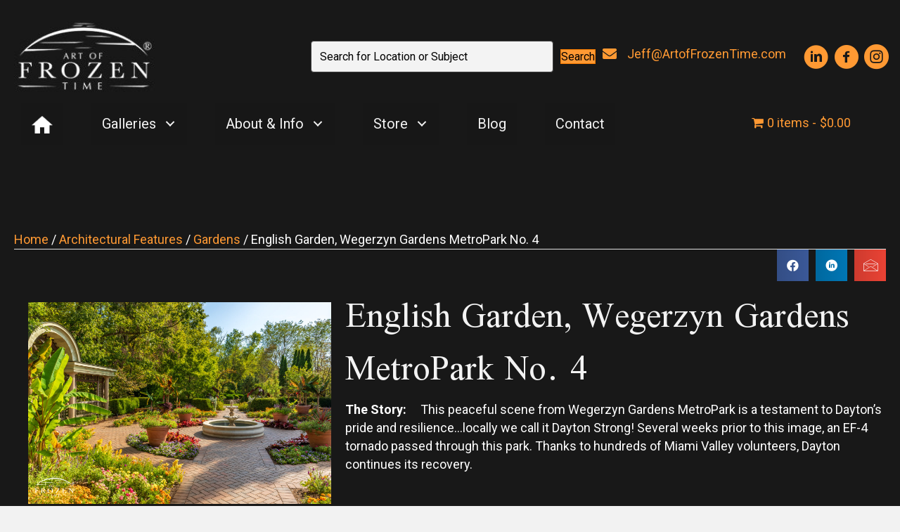

--- FILE ---
content_type: text/html; charset=UTF-8
request_url: https://artoffrozentime.com/product/english-garden-wegerzyn-gardens-metropark-no-4/
body_size: 49272
content:
<!DOCTYPE html>
<html dir="ltr" lang="en-US" prefix="og: https://ogp.me/ns#">
<head><meta charset="UTF-8" /><script>if(navigator.userAgent.match(/MSIE|Internet Explorer/i)||navigator.userAgent.match(/Trident\/7\..*?rv:11/i)){var href=document.location.href;if(!href.match(/[?&]nowprocket/)){if(href.indexOf("?")==-1){if(href.indexOf("#")==-1){document.location.href=href+"?nowprocket=1"}else{document.location.href=href.replace("#","?nowprocket=1#")}}else{if(href.indexOf("#")==-1){document.location.href=href+"&nowprocket=1"}else{document.location.href=href.replace("#","&nowprocket=1#")}}}}</script><script>(()=>{class RocketLazyLoadScripts{constructor(){this.v="2.0.4",this.userEvents=["keydown","keyup","mousedown","mouseup","mousemove","mouseover","mouseout","touchmove","touchstart","touchend","touchcancel","wheel","click","dblclick","input"],this.attributeEvents=["onblur","onclick","oncontextmenu","ondblclick","onfocus","onmousedown","onmouseenter","onmouseleave","onmousemove","onmouseout","onmouseover","onmouseup","onmousewheel","onscroll","onsubmit"]}async t(){this.i(),this.o(),/iP(ad|hone)/.test(navigator.userAgent)&&this.h(),this.u(),this.l(this),this.m(),this.k(this),this.p(this),this._(),await Promise.all([this.R(),this.L()]),this.lastBreath=Date.now(),this.S(this),this.P(),this.D(),this.O(),this.M(),await this.C(this.delayedScripts.normal),await this.C(this.delayedScripts.defer),await this.C(this.delayedScripts.async),await this.T(),await this.F(),await this.j(),await this.A(),window.dispatchEvent(new Event("rocket-allScriptsLoaded")),this.everythingLoaded=!0,this.lastTouchEnd&&await new Promise(t=>setTimeout(t,500-Date.now()+this.lastTouchEnd)),this.I(),this.H(),this.U(),this.W()}i(){this.CSPIssue=sessionStorage.getItem("rocketCSPIssue"),document.addEventListener("securitypolicyviolation",t=>{this.CSPIssue||"script-src-elem"!==t.violatedDirective||"data"!==t.blockedURI||(this.CSPIssue=!0,sessionStorage.setItem("rocketCSPIssue",!0))},{isRocket:!0})}o(){window.addEventListener("pageshow",t=>{this.persisted=t.persisted,this.realWindowLoadedFired=!0},{isRocket:!0}),window.addEventListener("pagehide",()=>{this.onFirstUserAction=null},{isRocket:!0})}h(){let t;function e(e){t=e}window.addEventListener("touchstart",e,{isRocket:!0}),window.addEventListener("touchend",function i(o){o.changedTouches[0]&&t.changedTouches[0]&&Math.abs(o.changedTouches[0].pageX-t.changedTouches[0].pageX)<10&&Math.abs(o.changedTouches[0].pageY-t.changedTouches[0].pageY)<10&&o.timeStamp-t.timeStamp<200&&(window.removeEventListener("touchstart",e,{isRocket:!0}),window.removeEventListener("touchend",i,{isRocket:!0}),"INPUT"===o.target.tagName&&"text"===o.target.type||(o.target.dispatchEvent(new TouchEvent("touchend",{target:o.target,bubbles:!0})),o.target.dispatchEvent(new MouseEvent("mouseover",{target:o.target,bubbles:!0})),o.target.dispatchEvent(new PointerEvent("click",{target:o.target,bubbles:!0,cancelable:!0,detail:1,clientX:o.changedTouches[0].clientX,clientY:o.changedTouches[0].clientY})),event.preventDefault()))},{isRocket:!0})}q(t){this.userActionTriggered||("mousemove"!==t.type||this.firstMousemoveIgnored?"keyup"===t.type||"mouseover"===t.type||"mouseout"===t.type||(this.userActionTriggered=!0,this.onFirstUserAction&&this.onFirstUserAction()):this.firstMousemoveIgnored=!0),"click"===t.type&&t.preventDefault(),t.stopPropagation(),t.stopImmediatePropagation(),"touchstart"===this.lastEvent&&"touchend"===t.type&&(this.lastTouchEnd=Date.now()),"click"===t.type&&(this.lastTouchEnd=0),this.lastEvent=t.type,t.composedPath&&t.composedPath()[0].getRootNode()instanceof ShadowRoot&&(t.rocketTarget=t.composedPath()[0]),this.savedUserEvents.push(t)}u(){this.savedUserEvents=[],this.userEventHandler=this.q.bind(this),this.userEvents.forEach(t=>window.addEventListener(t,this.userEventHandler,{passive:!1,isRocket:!0})),document.addEventListener("visibilitychange",this.userEventHandler,{isRocket:!0})}U(){this.userEvents.forEach(t=>window.removeEventListener(t,this.userEventHandler,{passive:!1,isRocket:!0})),document.removeEventListener("visibilitychange",this.userEventHandler,{isRocket:!0}),this.savedUserEvents.forEach(t=>{(t.rocketTarget||t.target).dispatchEvent(new window[t.constructor.name](t.type,t))})}m(){const t="return false",e=Array.from(this.attributeEvents,t=>"data-rocket-"+t),i="["+this.attributeEvents.join("],[")+"]",o="[data-rocket-"+this.attributeEvents.join("],[data-rocket-")+"]",s=(e,i,o)=>{o&&o!==t&&(e.setAttribute("data-rocket-"+i,o),e["rocket"+i]=new Function("event",o),e.setAttribute(i,t))};new MutationObserver(t=>{for(const n of t)"attributes"===n.type&&(n.attributeName.startsWith("data-rocket-")||this.everythingLoaded?n.attributeName.startsWith("data-rocket-")&&this.everythingLoaded&&this.N(n.target,n.attributeName.substring(12)):s(n.target,n.attributeName,n.target.getAttribute(n.attributeName))),"childList"===n.type&&n.addedNodes.forEach(t=>{if(t.nodeType===Node.ELEMENT_NODE)if(this.everythingLoaded)for(const i of[t,...t.querySelectorAll(o)])for(const t of i.getAttributeNames())e.includes(t)&&this.N(i,t.substring(12));else for(const e of[t,...t.querySelectorAll(i)])for(const t of e.getAttributeNames())this.attributeEvents.includes(t)&&s(e,t,e.getAttribute(t))})}).observe(document,{subtree:!0,childList:!0,attributeFilter:[...this.attributeEvents,...e]})}I(){this.attributeEvents.forEach(t=>{document.querySelectorAll("[data-rocket-"+t+"]").forEach(e=>{this.N(e,t)})})}N(t,e){const i=t.getAttribute("data-rocket-"+e);i&&(t.setAttribute(e,i),t.removeAttribute("data-rocket-"+e))}k(t){Object.defineProperty(HTMLElement.prototype,"onclick",{get(){return this.rocketonclick||null},set(e){this.rocketonclick=e,this.setAttribute(t.everythingLoaded?"onclick":"data-rocket-onclick","this.rocketonclick(event)")}})}S(t){function e(e,i){let o=e[i];e[i]=null,Object.defineProperty(e,i,{get:()=>o,set(s){t.everythingLoaded?o=s:e["rocket"+i]=o=s}})}e(document,"onreadystatechange"),e(window,"onload"),e(window,"onpageshow");try{Object.defineProperty(document,"readyState",{get:()=>t.rocketReadyState,set(e){t.rocketReadyState=e},configurable:!0}),document.readyState="loading"}catch(t){console.log("WPRocket DJE readyState conflict, bypassing")}}l(t){this.originalAddEventListener=EventTarget.prototype.addEventListener,this.originalRemoveEventListener=EventTarget.prototype.removeEventListener,this.savedEventListeners=[],EventTarget.prototype.addEventListener=function(e,i,o){o&&o.isRocket||!t.B(e,this)&&!t.userEvents.includes(e)||t.B(e,this)&&!t.userActionTriggered||e.startsWith("rocket-")||t.everythingLoaded?t.originalAddEventListener.call(this,e,i,o):(t.savedEventListeners.push({target:this,remove:!1,type:e,func:i,options:o}),"mouseenter"!==e&&"mouseleave"!==e||t.originalAddEventListener.call(this,e,t.savedUserEvents.push,o))},EventTarget.prototype.removeEventListener=function(e,i,o){o&&o.isRocket||!t.B(e,this)&&!t.userEvents.includes(e)||t.B(e,this)&&!t.userActionTriggered||e.startsWith("rocket-")||t.everythingLoaded?t.originalRemoveEventListener.call(this,e,i,o):t.savedEventListeners.push({target:this,remove:!0,type:e,func:i,options:o})}}J(t,e){this.savedEventListeners=this.savedEventListeners.filter(i=>{let o=i.type,s=i.target||window;return e!==o||t!==s||(this.B(o,s)&&(i.type="rocket-"+o),this.$(i),!1)})}H(){EventTarget.prototype.addEventListener=this.originalAddEventListener,EventTarget.prototype.removeEventListener=this.originalRemoveEventListener,this.savedEventListeners.forEach(t=>this.$(t))}$(t){t.remove?this.originalRemoveEventListener.call(t.target,t.type,t.func,t.options):this.originalAddEventListener.call(t.target,t.type,t.func,t.options)}p(t){let e;function i(e){return t.everythingLoaded?e:e.split(" ").map(t=>"load"===t||t.startsWith("load.")?"rocket-jquery-load":t).join(" ")}function o(o){function s(e){const s=o.fn[e];o.fn[e]=o.fn.init.prototype[e]=function(){return this[0]===window&&t.userActionTriggered&&("string"==typeof arguments[0]||arguments[0]instanceof String?arguments[0]=i(arguments[0]):"object"==typeof arguments[0]&&Object.keys(arguments[0]).forEach(t=>{const e=arguments[0][t];delete arguments[0][t],arguments[0][i(t)]=e})),s.apply(this,arguments),this}}if(o&&o.fn&&!t.allJQueries.includes(o)){const e={DOMContentLoaded:[],"rocket-DOMContentLoaded":[]};for(const t in e)document.addEventListener(t,()=>{e[t].forEach(t=>t())},{isRocket:!0});o.fn.ready=o.fn.init.prototype.ready=function(i){function s(){parseInt(o.fn.jquery)>2?setTimeout(()=>i.bind(document)(o)):i.bind(document)(o)}return"function"==typeof i&&(t.realDomReadyFired?!t.userActionTriggered||t.fauxDomReadyFired?s():e["rocket-DOMContentLoaded"].push(s):e.DOMContentLoaded.push(s)),o([])},s("on"),s("one"),s("off"),t.allJQueries.push(o)}e=o}t.allJQueries=[],o(window.jQuery),Object.defineProperty(window,"jQuery",{get:()=>e,set(t){o(t)}})}P(){const t=new Map;document.write=document.writeln=function(e){const i=document.currentScript,o=document.createRange(),s=i.parentElement;let n=t.get(i);void 0===n&&(n=i.nextSibling,t.set(i,n));const c=document.createDocumentFragment();o.setStart(c,0),c.appendChild(o.createContextualFragment(e)),s.insertBefore(c,n)}}async R(){return new Promise(t=>{this.userActionTriggered?t():this.onFirstUserAction=t})}async L(){return new Promise(t=>{document.addEventListener("DOMContentLoaded",()=>{this.realDomReadyFired=!0,t()},{isRocket:!0})})}async j(){return this.realWindowLoadedFired?Promise.resolve():new Promise(t=>{window.addEventListener("load",t,{isRocket:!0})})}M(){this.pendingScripts=[];this.scriptsMutationObserver=new MutationObserver(t=>{for(const e of t)e.addedNodes.forEach(t=>{"SCRIPT"!==t.tagName||t.noModule||t.isWPRocket||this.pendingScripts.push({script:t,promise:new Promise(e=>{const i=()=>{const i=this.pendingScripts.findIndex(e=>e.script===t);i>=0&&this.pendingScripts.splice(i,1),e()};t.addEventListener("load",i,{isRocket:!0}),t.addEventListener("error",i,{isRocket:!0}),setTimeout(i,1e3)})})})}),this.scriptsMutationObserver.observe(document,{childList:!0,subtree:!0})}async F(){await this.X(),this.pendingScripts.length?(await this.pendingScripts[0].promise,await this.F()):this.scriptsMutationObserver.disconnect()}D(){this.delayedScripts={normal:[],async:[],defer:[]},document.querySelectorAll("script[type$=rocketlazyloadscript]").forEach(t=>{t.hasAttribute("data-rocket-src")?t.hasAttribute("async")&&!1!==t.async?this.delayedScripts.async.push(t):t.hasAttribute("defer")&&!1!==t.defer||"module"===t.getAttribute("data-rocket-type")?this.delayedScripts.defer.push(t):this.delayedScripts.normal.push(t):this.delayedScripts.normal.push(t)})}async _(){await this.L();let t=[];document.querySelectorAll("script[type$=rocketlazyloadscript][data-rocket-src]").forEach(e=>{let i=e.getAttribute("data-rocket-src");if(i&&!i.startsWith("data:")){i.startsWith("//")&&(i=location.protocol+i);try{const o=new URL(i).origin;o!==location.origin&&t.push({src:o,crossOrigin:e.crossOrigin||"module"===e.getAttribute("data-rocket-type")})}catch(t){}}}),t=[...new Map(t.map(t=>[JSON.stringify(t),t])).values()],this.Y(t,"preconnect")}async G(t){if(await this.K(),!0!==t.noModule||!("noModule"in HTMLScriptElement.prototype))return new Promise(e=>{let i;function o(){(i||t).setAttribute("data-rocket-status","executed"),e()}try{if(navigator.userAgent.includes("Firefox/")||""===navigator.vendor||this.CSPIssue)i=document.createElement("script"),[...t.attributes].forEach(t=>{let e=t.nodeName;"type"!==e&&("data-rocket-type"===e&&(e="type"),"data-rocket-src"===e&&(e="src"),i.setAttribute(e,t.nodeValue))}),t.text&&(i.text=t.text),t.nonce&&(i.nonce=t.nonce),i.hasAttribute("src")?(i.addEventListener("load",o,{isRocket:!0}),i.addEventListener("error",()=>{i.setAttribute("data-rocket-status","failed-network"),e()},{isRocket:!0}),setTimeout(()=>{i.isConnected||e()},1)):(i.text=t.text,o()),i.isWPRocket=!0,t.parentNode.replaceChild(i,t);else{const i=t.getAttribute("data-rocket-type"),s=t.getAttribute("data-rocket-src");i?(t.type=i,t.removeAttribute("data-rocket-type")):t.removeAttribute("type"),t.addEventListener("load",o,{isRocket:!0}),t.addEventListener("error",i=>{this.CSPIssue&&i.target.src.startsWith("data:")?(console.log("WPRocket: CSP fallback activated"),t.removeAttribute("src"),this.G(t).then(e)):(t.setAttribute("data-rocket-status","failed-network"),e())},{isRocket:!0}),s?(t.fetchPriority="high",t.removeAttribute("data-rocket-src"),t.src=s):t.src="data:text/javascript;base64,"+window.btoa(unescape(encodeURIComponent(t.text)))}}catch(i){t.setAttribute("data-rocket-status","failed-transform"),e()}});t.setAttribute("data-rocket-status","skipped")}async C(t){const e=t.shift();return e?(e.isConnected&&await this.G(e),this.C(t)):Promise.resolve()}O(){this.Y([...this.delayedScripts.normal,...this.delayedScripts.defer,...this.delayedScripts.async],"preload")}Y(t,e){this.trash=this.trash||[];let i=!0;var o=document.createDocumentFragment();t.forEach(t=>{const s=t.getAttribute&&t.getAttribute("data-rocket-src")||t.src;if(s&&!s.startsWith("data:")){const n=document.createElement("link");n.href=s,n.rel=e,"preconnect"!==e&&(n.as="script",n.fetchPriority=i?"high":"low"),t.getAttribute&&"module"===t.getAttribute("data-rocket-type")&&(n.crossOrigin=!0),t.crossOrigin&&(n.crossOrigin=t.crossOrigin),t.integrity&&(n.integrity=t.integrity),t.nonce&&(n.nonce=t.nonce),o.appendChild(n),this.trash.push(n),i=!1}}),document.head.appendChild(o)}W(){this.trash.forEach(t=>t.remove())}async T(){try{document.readyState="interactive"}catch(t){}this.fauxDomReadyFired=!0;try{await this.K(),this.J(document,"readystatechange"),document.dispatchEvent(new Event("rocket-readystatechange")),await this.K(),document.rocketonreadystatechange&&document.rocketonreadystatechange(),await this.K(),this.J(document,"DOMContentLoaded"),document.dispatchEvent(new Event("rocket-DOMContentLoaded")),await this.K(),this.J(window,"DOMContentLoaded"),window.dispatchEvent(new Event("rocket-DOMContentLoaded"))}catch(t){console.error(t)}}async A(){try{document.readyState="complete"}catch(t){}try{await this.K(),this.J(document,"readystatechange"),document.dispatchEvent(new Event("rocket-readystatechange")),await this.K(),document.rocketonreadystatechange&&document.rocketonreadystatechange(),await this.K(),this.J(window,"load"),window.dispatchEvent(new Event("rocket-load")),await this.K(),window.rocketonload&&window.rocketonload(),await this.K(),this.allJQueries.forEach(t=>t(window).trigger("rocket-jquery-load")),await this.K(),this.J(window,"pageshow");const t=new Event("rocket-pageshow");t.persisted=this.persisted,window.dispatchEvent(t),await this.K(),window.rocketonpageshow&&window.rocketonpageshow({persisted:this.persisted})}catch(t){console.error(t)}}async K(){Date.now()-this.lastBreath>45&&(await this.X(),this.lastBreath=Date.now())}async X(){return document.hidden?new Promise(t=>setTimeout(t)):new Promise(t=>requestAnimationFrame(t))}B(t,e){return e===document&&"readystatechange"===t||(e===document&&"DOMContentLoaded"===t||(e===window&&"DOMContentLoaded"===t||(e===window&&"load"===t||e===window&&"pageshow"===t)))}static run(){(new RocketLazyLoadScripts).t()}}RocketLazyLoadScripts.run()})();</script>

<meta name='viewport' content='width=device-width, initial-scale=1.0' />
<meta http-equiv='X-UA-Compatible' content='IE=edge' />
<link rel="profile" href="https://gmpg.org/xfn/11" />
<title>English Garden, Wegerzyn Gardens MetroPark No. 4 | Art of Frozen Time</title>
<link data-rocket-preload as="style" href="https://fonts.googleapis.com/css?family=Roboto%3A400%2C100%2C700%2C300%7CScheherazade%20New%3A400%7CScheherazade%3A400&#038;display=swap" rel="preload">
<link href="https://fonts.googleapis.com/css?family=Roboto%3A400%2C100%2C700%2C300%7CScheherazade%20New%3A400%7CScheherazade%3A400&#038;display=swap" media="print" onload="this.media=&#039;all&#039;" rel="stylesheet">
<noscript data-wpr-hosted-gf-parameters=""><link rel="stylesheet" href="https://fonts.googleapis.com/css?family=Roboto%3A400%2C100%2C700%2C300%7CScheherazade%20New%3A400%7CScheherazade%3A400&#038;display=swap"></noscript>
	<style>img:is([sizes="auto" i], [sizes^="auto," i]) { contain-intrinsic-size: 3000px 1500px }</style>
	
		<!-- All in One SEO Pro 4.9.3 - aioseo.com -->
	<meta name="description" content="The Story: This peaceful scene from Wegerzyn Gardens MetroPark is a testament to Dayton’s pride and resilience…locally we call it Dayton Strong! Several weeks prior to this image, an EF-4 tornado passed through this park. Thanks to hundreds of Miami Valley volunteers, Dayton continues its recovery. Sublocation: Wegerzyn Gardens MetroPark City, State: Dayton, Ohio Year: 2019 Keywords: x" />
	<meta name="robots" content="max-image-preview:large" />
	<meta name="msvalidate.01" content="093e342bb1db425796f09c55c840c300" />
	<link rel="canonical" href="https://artoffrozentime.com/product/english-garden-wegerzyn-gardens-metropark-no-4/" />
	<meta name="generator" content="All in One SEO Pro (AIOSEO) 4.9.3" />
		<meta property="og:locale" content="en_US" />
		<meta property="og:site_name" content="Art of Frozen Time" />
		<meta property="og:type" content="article" />
		<meta property="og:title" content="English Garden, Wegerzyn Gardens MetroPark No. 4 | Art of Frozen Time" />
		<meta property="og:description" content="The Story: This peaceful scene from Wegerzyn Gardens MetroPark is a testament to Dayton’s pride and resilience…locally we call it Dayton Strong! Several weeks prior to this image, an EF-4 tornado passed through this park. Thanks to hundreds of Miami Valley volunteers, Dayton continues its recovery. Sublocation: Wegerzyn Gardens MetroPark City, State: Dayton, Ohio Year: 2019 Keywords: x" />
		<meta property="og:url" content="https://artoffrozentime.com/product/english-garden-wegerzyn-gardens-metropark-no-4/" />
		<meta property="og:image" content="https://artoffrozentime.com/wp-content/uploads/2022/11/English-Garden-Wegerzyn-Gardens-MetroPark-No.-4.jpg" />
		<meta property="og:image:secure_url" content="https://artoffrozentime.com/wp-content/uploads/2022/11/English-Garden-Wegerzyn-Gardens-MetroPark-No.-4.jpg" />
		<meta property="og:image:width" content="2000" />
		<meta property="og:image:height" content="1333" />
		<meta property="article:published_time" content="2022-11-19T00:13:03+00:00" />
		<meta property="article:modified_time" content="2024-03-19T23:33:48+00:00" />
		<meta property="article:publisher" content="https://www.facebook.com/ArtofFrozenTime" />
		<meta property="article:author" content="https://www.facebook.com/ArtofFrozenTime/" />
		<meta name="twitter:card" content="summary_large_image" />
		<meta name="twitter:site" content="@ArtofFrozenTime" />
		<meta name="twitter:title" content="English Garden, Wegerzyn Gardens MetroPark No. 4 | Art of Frozen Time" />
		<meta name="twitter:description" content="The Story: This peaceful scene from Wegerzyn Gardens MetroPark is a testament to Dayton’s pride and resilience…locally we call it Dayton Strong! Several weeks prior to this image, an EF-4 tornado passed through this park. Thanks to hundreds of Miami Valley volunteers, Dayton continues its recovery. Sublocation: Wegerzyn Gardens MetroPark City, State: Dayton, Ohio Year: 2019 Keywords: x" />
		<meta name="twitter:image" content="https://artoffrozentime.com/wp-content/uploads/2022/11/English-Garden-Wegerzyn-Gardens-MetroPark-No.-4.jpg" />
		<script type="application/ld+json" class="aioseo-schema">
			{"@context":"https:\/\/schema.org","@graph":[{"@type":"BreadcrumbList","@id":"https:\/\/artoffrozentime.com\/product\/english-garden-wegerzyn-gardens-metropark-no-4\/#breadcrumblist","itemListElement":[{"@type":"ListItem","@id":"https:\/\/artoffrozentime.com#listItem","position":1,"name":"Home","item":"https:\/\/artoffrozentime.com","nextItem":{"@type":"ListItem","@id":"https:\/\/artoffrozentime.com\/shop\/#listItem","name":"Shop"}},{"@type":"ListItem","@id":"https:\/\/artoffrozentime.com\/shop\/#listItem","position":2,"name":"Shop","item":"https:\/\/artoffrozentime.com\/shop\/","nextItem":{"@type":"ListItem","@id":"https:\/\/artoffrozentime.com\/product-category\/ohio\/#listItem","name":"Ohio"},"previousItem":{"@type":"ListItem","@id":"https:\/\/artoffrozentime.com#listItem","name":"Home"}},{"@type":"ListItem","@id":"https:\/\/artoffrozentime.com\/product-category\/ohio\/#listItem","position":3,"name":"Ohio","item":"https:\/\/artoffrozentime.com\/product-category\/ohio\/","nextItem":{"@type":"ListItem","@id":"https:\/\/artoffrozentime.com\/product-category\/ohio\/montgomery-county\/#listItem","name":"Montgomery County"},"previousItem":{"@type":"ListItem","@id":"https:\/\/artoffrozentime.com\/shop\/#listItem","name":"Shop"}},{"@type":"ListItem","@id":"https:\/\/artoffrozentime.com\/product-category\/ohio\/montgomery-county\/#listItem","position":4,"name":"Montgomery County","item":"https:\/\/artoffrozentime.com\/product-category\/ohio\/montgomery-county\/","nextItem":{"@type":"ListItem","@id":"https:\/\/artoffrozentime.com\/product-category\/ohio\/montgomery-county\/five-rivers-metroparks\/#listItem","name":"Five Rivers MetroParks"},"previousItem":{"@type":"ListItem","@id":"https:\/\/artoffrozentime.com\/product-category\/ohio\/#listItem","name":"Ohio"}},{"@type":"ListItem","@id":"https:\/\/artoffrozentime.com\/product-category\/ohio\/montgomery-county\/five-rivers-metroparks\/#listItem","position":5,"name":"Five Rivers MetroParks","item":"https:\/\/artoffrozentime.com\/product-category\/ohio\/montgomery-county\/five-rivers-metroparks\/","nextItem":{"@type":"ListItem","@id":"https:\/\/artoffrozentime.com\/product-category\/ohio\/montgomery-county\/five-rivers-metroparks\/wegerzyn-gardens-metropark\/#listItem","name":"Wegerzyn Gardens MetroPark"},"previousItem":{"@type":"ListItem","@id":"https:\/\/artoffrozentime.com\/product-category\/ohio\/montgomery-county\/#listItem","name":"Montgomery County"}},{"@type":"ListItem","@id":"https:\/\/artoffrozentime.com\/product-category\/ohio\/montgomery-county\/five-rivers-metroparks\/wegerzyn-gardens-metropark\/#listItem","position":6,"name":"Wegerzyn Gardens MetroPark","item":"https:\/\/artoffrozentime.com\/product-category\/ohio\/montgomery-county\/five-rivers-metroparks\/wegerzyn-gardens-metropark\/","nextItem":{"@type":"ListItem","@id":"https:\/\/artoffrozentime.com\/product\/english-garden-wegerzyn-gardens-metropark-no-4\/#listItem","name":"English Garden, Wegerzyn Gardens MetroPark No. 4"},"previousItem":{"@type":"ListItem","@id":"https:\/\/artoffrozentime.com\/product-category\/ohio\/montgomery-county\/five-rivers-metroparks\/#listItem","name":"Five Rivers MetroParks"}},{"@type":"ListItem","@id":"https:\/\/artoffrozentime.com\/product\/english-garden-wegerzyn-gardens-metropark-no-4\/#listItem","position":7,"name":"English Garden, Wegerzyn Gardens MetroPark No. 4","previousItem":{"@type":"ListItem","@id":"https:\/\/artoffrozentime.com\/product-category\/ohio\/montgomery-county\/five-rivers-metroparks\/wegerzyn-gardens-metropark\/#listItem","name":"Wegerzyn Gardens MetroPark"}}]},{"@type":"Organization","@id":"https:\/\/artoffrozentime.com\/#organization","name":"Art of Frozen Time","description":"Stunning Photography for Your Walls","url":"https:\/\/artoffrozentime.com\/","email":"Jeff@ArtofFrozenTime.com","telephone":"+19379176326","logo":{"@type":"ImageObject","url":"https:\/\/artoffrozentime.com\/wp-content\/uploads\/2021\/10\/cropped-favicon.jpg","@id":"https:\/\/artoffrozentime.com\/product\/english-garden-wegerzyn-gardens-metropark-no-4\/#organizationLogo","width":188,"height":188,"caption":"Ohio Fine Art Landscape photography where sunset and twilight are my favorite times of day!   I help corporate art and healthcare art clients beautify their offices and waiting rooms with vivid canvas Art prints celebrating nature and our hometown."},"image":{"@id":"https:\/\/artoffrozentime.com\/product\/english-garden-wegerzyn-gardens-metropark-no-4\/#organizationLogo"},"sameAs":["https:\/\/www.facebook.com\/ArtofFrozenTime","https:\/\/twitter.com\/ArtofFrozenTime","https:\/\/instagram.com\/ArtofFrozenTime","https:\/\/www.linkedin.com\/in\/jeffmsmith1\/"]},{"@type":"ProductGroup","@id":"https:\/\/artoffrozentime.com\/product\/english-garden-wegerzyn-gardens-metropark-no-4\/#wooCommerceProduct","name":"English Garden, Wegerzyn Gardens MetroPark No. 4","description":"The Story:\u00a0 \u00a0 \u00a0This peaceful scene from Wegerzyn Gardens MetroPark is a testament to Dayton\u2019s pride and resilience\u2026locally we call it Dayton Strong! Several weeks prior to this image, an EF-4 tornado passed through this park. Thanks to hundreds of Miami Valley volunteers, Dayton continues its recovery.\r\n\r\n&nbsp;\r\n\r\nSublocation:\u00a0 Wegerzyn Gardens MetroPark\r\n\r\nCity, State:\u00a0 \u00a0 \u00a0Dayton, Ohio\r\n\r\nYear:\u00a0 \u00a0 \u00a0 \u00a0 \u00a0 \u00a0 \u00a0 \u00a02019\r\n\r\nKeywords:\u00a0 \u00a0 \u00a0 x","url":"https:\/\/artoffrozentime.com\/product\/english-garden-wegerzyn-gardens-metropark-no-4\/","image":{"@type":"ImageObject","url":"https:\/\/artoffrozentime.com\/wp-content\/uploads\/2022\/11\/English-Garden-Wegerzyn-Gardens-MetroPark-No.-4.jpg","@id":"https:\/\/artoffrozentime.com\/product\/english-garden-wegerzyn-gardens-metropark-no-4\/#productImage","width":2000,"height":1333,"caption":"This peaceful scene from Wegerzyn Gardens MetroPark is a testament to Dayton\u2019s pride and resilience\u2026locally we call it Dayton Strong!  Several weeks prior to this image, an EF-4 tornado passed through this park.  Thanks to hundreds of Miami Valley volunteers, Dayton continues its recovery."},"productGroupID":8875,"hasVariant":[{"@type":"Product","@id":"https:\/\/artoffrozentime.com\/product\/english-garden-wegerzyn-gardens-metropark-no-4\/#wooCommerceProduct","name":"English Garden, Wegerzyn Gardens MetroPark No. 4 - 12\" x 18\", Framed Giclee Canvas","description":"The Story:\u00a0 \u00a0 \u00a0This peaceful scene from Wegerzyn Gardens MetroPark is a testament to Dayton\u2019s pride and resilience\u2026locally we call it Dayton Strong! Several weeks prior to this image, an EF-4 tornado passed through this park. Thanks to hundreds of Miami Valley volunteers, Dayton continues its recovery.\r\n\r\n&nbsp;\r\n\r\nSublocation:\u00a0 Wegerzyn Gardens MetroPark\r\n\r\nCity, State:\u00a0 \u00a0 \u00a0Dayton, Ohio\r\n\r\nYear:\u00a0 \u00a0 \u00a0 \u00a0 \u00a0 \u00a0 \u00a0 \u00a02019\r\n\r\nKeywords:\u00a0 \u00a0 \u00a0 x","url":"https:\/\/artoffrozentime.com\/product\/english-garden-wegerzyn-gardens-metropark-no-4\/","image":{"@type":"ImageObject","url":"https:\/\/artoffrozentime.com\/wp-content\/uploads\/2022\/11\/English-Garden-Wegerzyn-Gardens-MetroPark-No.-4.jpg","@id":"https:\/\/artoffrozentime.com\/product\/english-garden-wegerzyn-gardens-metropark-no-4\/#productImage","width":2000,"height":1333,"caption":"This peaceful scene from Wegerzyn Gardens MetroPark is a testament to Dayton\u2019s pride and resilience\u2026locally we call it Dayton Strong!  Several weeks prior to this image, an EF-4 tornado passed through this park.  Thanks to hundreds of Miami Valley volunteers, Dayton continues its recovery."},"offers":{"@type":"Offer","url":"https:\/\/artoffrozentime.com\/product\/english-garden-wegerzyn-gardens-metropark-no-4\/#wooCommerceOffer","price":"140","priceCurrency":"USD","category":"Montgomery County","availability":"https:\/\/schema.org\/InStock","priceSpecification":{"@type":"PriceSpecification","price":140,"priceCurrency":"USD","valueAddedTaxIncluded":"true"}}},{"@type":"Product","@id":"https:\/\/artoffrozentime.com\/product\/english-garden-wegerzyn-gardens-metropark-no-4\/#wooCommerceProduct","name":"English Garden, Wegerzyn Gardens MetroPark No. 4 - 12\" x 18\", Metal","description":"The Story:\u00a0 \u00a0 \u00a0This peaceful scene from Wegerzyn Gardens MetroPark is a testament to Dayton\u2019s pride and resilience\u2026locally we call it Dayton Strong! Several weeks prior to this image, an EF-4 tornado passed through this park. Thanks to hundreds of Miami Valley volunteers, Dayton continues its recovery.\r\n\r\n&nbsp;\r\n\r\nSublocation:\u00a0 Wegerzyn Gardens MetroPark\r\n\r\nCity, State:\u00a0 \u00a0 \u00a0Dayton, Ohio\r\n\r\nYear:\u00a0 \u00a0 \u00a0 \u00a0 \u00a0 \u00a0 \u00a0 \u00a02019\r\n\r\nKeywords:\u00a0 \u00a0 \u00a0 x","url":"https:\/\/artoffrozentime.com\/product\/english-garden-wegerzyn-gardens-metropark-no-4\/","image":{"@type":"ImageObject","url":"https:\/\/artoffrozentime.com\/wp-content\/uploads\/2022\/11\/English-Garden-Wegerzyn-Gardens-MetroPark-No.-4.jpg","@id":"https:\/\/artoffrozentime.com\/product\/english-garden-wegerzyn-gardens-metropark-no-4\/#productImage","width":2000,"height":1333,"caption":"This peaceful scene from Wegerzyn Gardens MetroPark is a testament to Dayton\u2019s pride and resilience\u2026locally we call it Dayton Strong!  Several weeks prior to this image, an EF-4 tornado passed through this park.  Thanks to hundreds of Miami Valley volunteers, Dayton continues its recovery."},"offers":{"@type":"Offer","url":"https:\/\/artoffrozentime.com\/product\/english-garden-wegerzyn-gardens-metropark-no-4\/#wooCommerceOffer","price":"230","priceCurrency":"USD","category":"Montgomery County","availability":"https:\/\/schema.org\/InStock","priceSpecification":{"@type":"PriceSpecification","price":230,"priceCurrency":"USD","valueAddedTaxIncluded":"true"}}},{"@type":"Product","@id":"https:\/\/artoffrozentime.com\/product\/english-garden-wegerzyn-gardens-metropark-no-4\/#wooCommerceProduct","name":"English Garden, Wegerzyn Gardens MetroPark No. 4 - 12\" x 18\", Photo Paper","description":"The Story:\u00a0 \u00a0 \u00a0This peaceful scene from Wegerzyn Gardens MetroPark is a testament to Dayton\u2019s pride and resilience\u2026locally we call it Dayton Strong! Several weeks prior to this image, an EF-4 tornado passed through this park. Thanks to hundreds of Miami Valley volunteers, Dayton continues its recovery.\r\n\r\n&nbsp;\r\n\r\nSublocation:\u00a0 Wegerzyn Gardens MetroPark\r\n\r\nCity, State:\u00a0 \u00a0 \u00a0Dayton, Ohio\r\n\r\nYear:\u00a0 \u00a0 \u00a0 \u00a0 \u00a0 \u00a0 \u00a0 \u00a02019\r\n\r\nKeywords:\u00a0 \u00a0 \u00a0 x","url":"https:\/\/artoffrozentime.com\/product\/english-garden-wegerzyn-gardens-metropark-no-4\/","image":{"@type":"ImageObject","url":"https:\/\/artoffrozentime.com\/wp-content\/uploads\/2022\/11\/English-Garden-Wegerzyn-Gardens-MetroPark-No.-4.jpg","@id":"https:\/\/artoffrozentime.com\/product\/english-garden-wegerzyn-gardens-metropark-no-4\/#productImage","width":2000,"height":1333,"caption":"This peaceful scene from Wegerzyn Gardens MetroPark is a testament to Dayton\u2019s pride and resilience\u2026locally we call it Dayton Strong!  Several weeks prior to this image, an EF-4 tornado passed through this park.  Thanks to hundreds of Miami Valley volunteers, Dayton continues its recovery."},"offers":{"@type":"Offer","url":"https:\/\/artoffrozentime.com\/product\/english-garden-wegerzyn-gardens-metropark-no-4\/#wooCommerceOffer","price":"75","priceCurrency":"USD","category":"Montgomery County","availability":"https:\/\/schema.org\/InStock","priceSpecification":{"@type":"PriceSpecification","price":75,"priceCurrency":"USD","valueAddedTaxIncluded":"true"}}},{"@type":"Product","@id":"https:\/\/artoffrozentime.com\/product\/english-garden-wegerzyn-gardens-metropark-no-4\/#wooCommerceProduct","name":"English Garden, Wegerzyn Gardens MetroPark No. 4 - 20\" x 30\", Framed Giclee Canvas","description":"The Story:\u00a0 \u00a0 \u00a0This peaceful scene from Wegerzyn Gardens MetroPark is a testament to Dayton\u2019s pride and resilience\u2026locally we call it Dayton Strong! Several weeks prior to this image, an EF-4 tornado passed through this park. Thanks to hundreds of Miami Valley volunteers, Dayton continues its recovery.\r\n\r\n&nbsp;\r\n\r\nSublocation:\u00a0 Wegerzyn Gardens MetroPark\r\n\r\nCity, State:\u00a0 \u00a0 \u00a0Dayton, Ohio\r\n\r\nYear:\u00a0 \u00a0 \u00a0 \u00a0 \u00a0 \u00a0 \u00a0 \u00a02019\r\n\r\nKeywords:\u00a0 \u00a0 \u00a0 x","url":"https:\/\/artoffrozentime.com\/product\/english-garden-wegerzyn-gardens-metropark-no-4\/","image":{"@type":"ImageObject","url":"https:\/\/artoffrozentime.com\/wp-content\/uploads\/2022\/11\/English-Garden-Wegerzyn-Gardens-MetroPark-No.-4.jpg","@id":"https:\/\/artoffrozentime.com\/product\/english-garden-wegerzyn-gardens-metropark-no-4\/#productImage","width":2000,"height":1333,"caption":"This peaceful scene from Wegerzyn Gardens MetroPark is a testament to Dayton\u2019s pride and resilience\u2026locally we call it Dayton Strong!  Several weeks prior to this image, an EF-4 tornado passed through this park.  Thanks to hundreds of Miami Valley volunteers, Dayton continues its recovery."},"offers":{"@type":"Offer","url":"https:\/\/artoffrozentime.com\/product\/english-garden-wegerzyn-gardens-metropark-no-4\/#wooCommerceOffer","price":"380","priceCurrency":"USD","category":"Montgomery County","availability":"https:\/\/schema.org\/InStock","priceSpecification":{"@type":"PriceSpecification","price":380,"priceCurrency":"USD","valueAddedTaxIncluded":"true"}}},{"@type":"Product","@id":"https:\/\/artoffrozentime.com\/product\/english-garden-wegerzyn-gardens-metropark-no-4\/#wooCommerceProduct","name":"English Garden, Wegerzyn Gardens MetroPark No. 4 - 20\" x 30\", Metal","description":"The Story:\u00a0 \u00a0 \u00a0This peaceful scene from Wegerzyn Gardens MetroPark is a testament to Dayton\u2019s pride and resilience\u2026locally we call it Dayton Strong! Several weeks prior to this image, an EF-4 tornado passed through this park. Thanks to hundreds of Miami Valley volunteers, Dayton continues its recovery.\r\n\r\n&nbsp;\r\n\r\nSublocation:\u00a0 Wegerzyn Gardens MetroPark\r\n\r\nCity, State:\u00a0 \u00a0 \u00a0Dayton, Ohio\r\n\r\nYear:\u00a0 \u00a0 \u00a0 \u00a0 \u00a0 \u00a0 \u00a0 \u00a02019\r\n\r\nKeywords:\u00a0 \u00a0 \u00a0 x","url":"https:\/\/artoffrozentime.com\/product\/english-garden-wegerzyn-gardens-metropark-no-4\/","image":{"@type":"ImageObject","url":"https:\/\/artoffrozentime.com\/wp-content\/uploads\/2021\/12\/Dayton-Ohio-Skyline-at-Twilight-No.-2.jpg","@id":"https:\/\/artoffrozentime.com\/product\/english-garden-wegerzyn-gardens-metropark-no-4\/#productImage","width":2000,"height":1333,"caption":"A mid-spring dry spell over the Miami Valley allowed the Great Miami River to gently pass under the city lights of Dayton Ohio\u2019s skyline.  The calm waters formed a glassy surface which not only reflects RiverScape MetroPark but also the office windows catching the last warm colors of this early twilight scene."},"offers":{"@type":"Offer","url":"https:\/\/artoffrozentime.com\/product\/english-garden-wegerzyn-gardens-metropark-no-4\/#wooCommerceOffer","price":"440","priceCurrency":"USD","category":"Montgomery County","availability":"https:\/\/schema.org\/InStock","priceSpecification":{"@type":"PriceSpecification","price":440,"priceCurrency":"USD","valueAddedTaxIncluded":"true"}}},{"@type":"Product","@id":"https:\/\/artoffrozentime.com\/product\/english-garden-wegerzyn-gardens-metropark-no-4\/#wooCommerceProduct","name":"English Garden, Wegerzyn Gardens MetroPark No. 4 - 20\" x 30\", Photo Paper","description":"The Story:\u00a0 \u00a0 \u00a0This peaceful scene from Wegerzyn Gardens MetroPark is a testament to Dayton\u2019s pride and resilience\u2026locally we call it Dayton Strong! Several weeks prior to this image, an EF-4 tornado passed through this park. Thanks to hundreds of Miami Valley volunteers, Dayton continues its recovery.\r\n\r\n&nbsp;\r\n\r\nSublocation:\u00a0 Wegerzyn Gardens MetroPark\r\n\r\nCity, State:\u00a0 \u00a0 \u00a0Dayton, Ohio\r\n\r\nYear:\u00a0 \u00a0 \u00a0 \u00a0 \u00a0 \u00a0 \u00a0 \u00a02019\r\n\r\nKeywords:\u00a0 \u00a0 \u00a0 x","url":"https:\/\/artoffrozentime.com\/product\/english-garden-wegerzyn-gardens-metropark-no-4\/","image":{"@type":"ImageObject","url":"https:\/\/artoffrozentime.com\/wp-content\/uploads\/2022\/11\/English-Garden-Wegerzyn-Gardens-MetroPark-No.-4.jpg","@id":"https:\/\/artoffrozentime.com\/product\/english-garden-wegerzyn-gardens-metropark-no-4\/#productImage","width":2000,"height":1333,"caption":"This peaceful scene from Wegerzyn Gardens MetroPark is a testament to Dayton\u2019s pride and resilience\u2026locally we call it Dayton Strong!  Several weeks prior to this image, an EF-4 tornado passed through this park.  Thanks to hundreds of Miami Valley volunteers, Dayton continues its recovery."},"offers":{"@type":"Offer","url":"https:\/\/artoffrozentime.com\/product\/english-garden-wegerzyn-gardens-metropark-no-4\/#wooCommerceOffer","price":"135","priceCurrency":"USD","category":"Montgomery County","availability":"https:\/\/schema.org\/InStock","priceSpecification":{"@type":"PriceSpecification","price":135,"priceCurrency":"USD","valueAddedTaxIncluded":"true"}}},{"@type":"Product","@id":"https:\/\/artoffrozentime.com\/product\/english-garden-wegerzyn-gardens-metropark-no-4\/#wooCommerceProduct","name":"English Garden, Wegerzyn Gardens MetroPark No. 4 - 30\" x 45\", Photo Paper","description":"The Story:\u00a0 \u00a0 \u00a0This peaceful scene from Wegerzyn Gardens MetroPark is a testament to Dayton\u2019s pride and resilience\u2026locally we call it Dayton Strong! Several weeks prior to this image, an EF-4 tornado passed through this park. Thanks to hundreds of Miami Valley volunteers, Dayton continues its recovery.\r\n\r\n&nbsp;\r\n\r\nSublocation:\u00a0 Wegerzyn Gardens MetroPark\r\n\r\nCity, State:\u00a0 \u00a0 \u00a0Dayton, Ohio\r\n\r\nYear:\u00a0 \u00a0 \u00a0 \u00a0 \u00a0 \u00a0 \u00a0 \u00a02019\r\n\r\nKeywords:\u00a0 \u00a0 \u00a0 x","url":"https:\/\/artoffrozentime.com\/product\/english-garden-wegerzyn-gardens-metropark-no-4\/","image":{"@type":"ImageObject","url":"https:\/\/artoffrozentime.com\/wp-content\/uploads\/2022\/11\/English-Garden-Wegerzyn-Gardens-MetroPark-No.-4.jpg","@id":"https:\/\/artoffrozentime.com\/product\/english-garden-wegerzyn-gardens-metropark-no-4\/#productImage","width":2000,"height":1333,"caption":"This peaceful scene from Wegerzyn Gardens MetroPark is a testament to Dayton\u2019s pride and resilience\u2026locally we call it Dayton Strong!  Several weeks prior to this image, an EF-4 tornado passed through this park.  Thanks to hundreds of Miami Valley volunteers, Dayton continues its recovery."},"offers":{"@type":"Offer","url":"https:\/\/artoffrozentime.com\/product\/english-garden-wegerzyn-gardens-metropark-no-4\/#wooCommerceOffer","price":"240","priceCurrency":"USD","category":"Montgomery County","availability":"https:\/\/schema.org\/InStock","priceSpecification":{"@type":"PriceSpecification","price":240,"priceCurrency":"USD","valueAddedTaxIncluded":"true"}}}]},{"@type":"WebPage","@id":"https:\/\/artoffrozentime.com\/product\/english-garden-wegerzyn-gardens-metropark-no-4\/#webpage","url":"https:\/\/artoffrozentime.com\/product\/english-garden-wegerzyn-gardens-metropark-no-4\/","name":"English Garden, Wegerzyn Gardens MetroPark No. 4 | Art of Frozen Time","description":"The Story: This peaceful scene from Wegerzyn Gardens MetroPark is a testament to Dayton\u2019s pride and resilience\u2026locally we call it Dayton Strong! Several weeks prior to this image, an EF-4 tornado passed through this park. Thanks to hundreds of Miami Valley volunteers, Dayton continues its recovery. Sublocation: Wegerzyn Gardens MetroPark City, State: Dayton, Ohio Year: 2019 Keywords: x","inLanguage":"en-US","isPartOf":{"@id":"https:\/\/artoffrozentime.com\/#website"},"breadcrumb":{"@id":"https:\/\/artoffrozentime.com\/product\/english-garden-wegerzyn-gardens-metropark-no-4\/#breadcrumblist"},"image":{"@type":"ImageObject","url":"https:\/\/artoffrozentime.com\/wp-content\/uploads\/2022\/11\/English-Garden-Wegerzyn-Gardens-MetroPark-No.-4.jpg","@id":"https:\/\/artoffrozentime.com\/product\/english-garden-wegerzyn-gardens-metropark-no-4\/#mainImage","width":2000,"height":1333,"caption":"This peaceful scene from Wegerzyn Gardens MetroPark is a testament to Dayton\u2019s pride and resilience\u2026locally we call it Dayton Strong!  Several weeks prior to this image, an EF-4 tornado passed through this park.  Thanks to hundreds of Miami Valley volunteers, Dayton continues its recovery."},"primaryImageOfPage":{"@id":"https:\/\/artoffrozentime.com\/product\/english-garden-wegerzyn-gardens-metropark-no-4\/#mainImage"},"datePublished":"2022-11-18T19:13:03-05:00","dateModified":"2024-03-19T19:33:48-04:00"},{"@type":"WebSite","@id":"https:\/\/artoffrozentime.com\/#website","url":"https:\/\/artoffrozentime.com\/","name":"Art of Frozen Time","description":"Stunning Photography for Your Walls","inLanguage":"en-US","publisher":{"@id":"https:\/\/artoffrozentime.com\/#organization"}}]}
		</script>
		<script type="rocketlazyloadscript" data-rocket-type="text/javascript">
			(function(c,l,a,r,i,t,y){
			c[a]=c[a]||function(){(c[a].q=c[a].q||[]).push(arguments)};t=l.createElement(r);t.async=1;
			t.src="https://www.clarity.ms/tag/"+i+"?ref=aioseo";y=l.getElementsByTagName(r)[0];y.parentNode.insertBefore(t,y);
		})(window, document, "clarity", "script", "g6m50mf6ft");
		</script>
		<!-- All in One SEO Pro -->

<script type="rocketlazyloadscript">window._wca = window._wca || [];</script>
<link rel='dns-prefetch' href='//stats.wp.com' />
<link rel='dns-prefetch' href='//www.googletagmanager.com' />
<link rel='dns-prefetch' href='//fonts.googleapis.com' />
<link href='https://fonts.gstatic.com' crossorigin rel='preconnect' />
<link rel="alternate" type="application/rss+xml" title="Art of Frozen Time &raquo; Feed" href="https://artoffrozentime.com/feed/" />
<link rel="alternate" type="application/rss+xml" title="Art of Frozen Time &raquo; Comments Feed" href="https://artoffrozentime.com/comments/feed/" />
<link rel="alternate" type="application/rss+xml" title="Art of Frozen Time &raquo; English Garden, Wegerzyn Gardens MetroPark No. 4 Comments Feed" href="https://artoffrozentime.com/product/english-garden-wegerzyn-gardens-metropark-no-4/feed/" />
<link rel="preload" href="https://artoffrozentime.com/wp-content/plugins/bb-plugin/fonts/fontawesome/5.15.4/webfonts/fa-solid-900.woff2" as="font" type="font/woff2" crossorigin="anonymous">
<link rel="preload" href="https://artoffrozentime.com/wp-content/plugins/bb-plugin/fonts/fontawesome/5.15.4/webfonts/fa-regular-400.woff2" as="font" type="font/woff2" crossorigin="anonymous">
		<!-- This site uses the Google Analytics by MonsterInsights plugin v9.11.1 - Using Analytics tracking - https://www.monsterinsights.com/ -->
							<script type="rocketlazyloadscript" data-rocket-src="//www.googletagmanager.com/gtag/js?id=G-XLJLHS9268"  data-cfasync="false" data-wpfc-render="false" async></script>
			<script type="rocketlazyloadscript" data-cfasync="false" data-wpfc-render="false">
				var mi_version = '9.11.1';
				var mi_track_user = true;
				var mi_no_track_reason = '';
								var MonsterInsightsDefaultLocations = {"page_location":"https:\/\/artoffrozentime.com\/product\/english-garden-wegerzyn-gardens-metropark-no-4\/"};
								if ( typeof MonsterInsightsPrivacyGuardFilter === 'function' ) {
					var MonsterInsightsLocations = (typeof MonsterInsightsExcludeQuery === 'object') ? MonsterInsightsPrivacyGuardFilter( MonsterInsightsExcludeQuery ) : MonsterInsightsPrivacyGuardFilter( MonsterInsightsDefaultLocations );
				} else {
					var MonsterInsightsLocations = (typeof MonsterInsightsExcludeQuery === 'object') ? MonsterInsightsExcludeQuery : MonsterInsightsDefaultLocations;
				}

								var disableStrs = [
										'ga-disable-G-XLJLHS9268',
									];

				/* Function to detect opted out users */
				function __gtagTrackerIsOptedOut() {
					for (var index = 0; index < disableStrs.length; index++) {
						if (document.cookie.indexOf(disableStrs[index] + '=true') > -1) {
							return true;
						}
					}

					return false;
				}

				/* Disable tracking if the opt-out cookie exists. */
				if (__gtagTrackerIsOptedOut()) {
					for (var index = 0; index < disableStrs.length; index++) {
						window[disableStrs[index]] = true;
					}
				}

				/* Opt-out function */
				function __gtagTrackerOptout() {
					for (var index = 0; index < disableStrs.length; index++) {
						document.cookie = disableStrs[index] + '=true; expires=Thu, 31 Dec 2099 23:59:59 UTC; path=/';
						window[disableStrs[index]] = true;
					}
				}

				if ('undefined' === typeof gaOptout) {
					function gaOptout() {
						__gtagTrackerOptout();
					}
				}
								window.dataLayer = window.dataLayer || [];

				window.MonsterInsightsDualTracker = {
					helpers: {},
					trackers: {},
				};
				if (mi_track_user) {
					function __gtagDataLayer() {
						dataLayer.push(arguments);
					}

					function __gtagTracker(type, name, parameters) {
						if (!parameters) {
							parameters = {};
						}

						if (parameters.send_to) {
							__gtagDataLayer.apply(null, arguments);
							return;
						}

						if (type === 'event') {
														parameters.send_to = monsterinsights_frontend.v4_id;
							var hookName = name;
							if (typeof parameters['event_category'] !== 'undefined') {
								hookName = parameters['event_category'] + ':' + name;
							}

							if (typeof MonsterInsightsDualTracker.trackers[hookName] !== 'undefined') {
								MonsterInsightsDualTracker.trackers[hookName](parameters);
							} else {
								__gtagDataLayer('event', name, parameters);
							}
							
						} else {
							__gtagDataLayer.apply(null, arguments);
						}
					}

					__gtagTracker('js', new Date());
					__gtagTracker('set', {
						'developer_id.dZGIzZG': true,
											});
					if ( MonsterInsightsLocations.page_location ) {
						__gtagTracker('set', MonsterInsightsLocations);
					}
										__gtagTracker('config', 'G-XLJLHS9268', {"forceSSL":"true","link_attribution":"true"} );
										window.gtag = __gtagTracker;										(function () {
						/* https://developers.google.com/analytics/devguides/collection/analyticsjs/ */
						/* ga and __gaTracker compatibility shim. */
						var noopfn = function () {
							return null;
						};
						var newtracker = function () {
							return new Tracker();
						};
						var Tracker = function () {
							return null;
						};
						var p = Tracker.prototype;
						p.get = noopfn;
						p.set = noopfn;
						p.send = function () {
							var args = Array.prototype.slice.call(arguments);
							args.unshift('send');
							__gaTracker.apply(null, args);
						};
						var __gaTracker = function () {
							var len = arguments.length;
							if (len === 0) {
								return;
							}
							var f = arguments[len - 1];
							if (typeof f !== 'object' || f === null || typeof f.hitCallback !== 'function') {
								if ('send' === arguments[0]) {
									var hitConverted, hitObject = false, action;
									if ('event' === arguments[1]) {
										if ('undefined' !== typeof arguments[3]) {
											hitObject = {
												'eventAction': arguments[3],
												'eventCategory': arguments[2],
												'eventLabel': arguments[4],
												'value': arguments[5] ? arguments[5] : 1,
											}
										}
									}
									if ('pageview' === arguments[1]) {
										if ('undefined' !== typeof arguments[2]) {
											hitObject = {
												'eventAction': 'page_view',
												'page_path': arguments[2],
											}
										}
									}
									if (typeof arguments[2] === 'object') {
										hitObject = arguments[2];
									}
									if (typeof arguments[5] === 'object') {
										Object.assign(hitObject, arguments[5]);
									}
									if ('undefined' !== typeof arguments[1].hitType) {
										hitObject = arguments[1];
										if ('pageview' === hitObject.hitType) {
											hitObject.eventAction = 'page_view';
										}
									}
									if (hitObject) {
										action = 'timing' === arguments[1].hitType ? 'timing_complete' : hitObject.eventAction;
										hitConverted = mapArgs(hitObject);
										__gtagTracker('event', action, hitConverted);
									}
								}
								return;
							}

							function mapArgs(args) {
								var arg, hit = {};
								var gaMap = {
									'eventCategory': 'event_category',
									'eventAction': 'event_action',
									'eventLabel': 'event_label',
									'eventValue': 'event_value',
									'nonInteraction': 'non_interaction',
									'timingCategory': 'event_category',
									'timingVar': 'name',
									'timingValue': 'value',
									'timingLabel': 'event_label',
									'page': 'page_path',
									'location': 'page_location',
									'title': 'page_title',
									'referrer' : 'page_referrer',
								};
								for (arg in args) {
																		if (!(!args.hasOwnProperty(arg) || !gaMap.hasOwnProperty(arg))) {
										hit[gaMap[arg]] = args[arg];
									} else {
										hit[arg] = args[arg];
									}
								}
								return hit;
							}

							try {
								f.hitCallback();
							} catch (ex) {
							}
						};
						__gaTracker.create = newtracker;
						__gaTracker.getByName = newtracker;
						__gaTracker.getAll = function () {
							return [];
						};
						__gaTracker.remove = noopfn;
						__gaTracker.loaded = true;
						window['__gaTracker'] = __gaTracker;
					})();
									} else {
										console.log("");
					(function () {
						function __gtagTracker() {
							return null;
						}

						window['__gtagTracker'] = __gtagTracker;
						window['gtag'] = __gtagTracker;
					})();
									}
			</script>
							<!-- / Google Analytics by MonsterInsights -->
		<link data-minify="1" rel='stylesheet' id='stripe-main-styles-css' href='https://artoffrozentime.com/wp-content/cache/min/1/wp-content/mu-plugins/vendor/godaddy/mwc-core/assets/css/stripe-settings.css?ver=1769130766' media='all' />
<link data-minify="1" rel='stylesheet' id='godaddy-payments-payinperson-main-styles-css' href='https://artoffrozentime.com/wp-content/cache/min/1/wp-content/mu-plugins/vendor/godaddy/mwc-core/assets/css/pay-in-person-method.css?ver=1769130766' media='all' />
<style id='wp-emoji-styles-inline-css'>

	img.wp-smiley, img.emoji {
		display: inline !important;
		border: none !important;
		box-shadow: none !important;
		height: 1em !important;
		width: 1em !important;
		margin: 0 0.07em !important;
		vertical-align: -0.1em !important;
		background: none !important;
		padding: 0 !important;
	}
</style>
<link rel='stylesheet' id='wp-block-library-css' href='https://artoffrozentime.com/wp-includes/css/dist/block-library/style.min.css?ver=6.8.3' media='all' />
<style id='wp-block-library-theme-inline-css'>
.wp-block-audio :where(figcaption){color:#555;font-size:13px;text-align:center}.is-dark-theme .wp-block-audio :where(figcaption){color:#ffffffa6}.wp-block-audio{margin:0 0 1em}.wp-block-code{border:1px solid #ccc;border-radius:4px;font-family:Menlo,Consolas,monaco,monospace;padding:.8em 1em}.wp-block-embed :where(figcaption){color:#555;font-size:13px;text-align:center}.is-dark-theme .wp-block-embed :where(figcaption){color:#ffffffa6}.wp-block-embed{margin:0 0 1em}.blocks-gallery-caption{color:#555;font-size:13px;text-align:center}.is-dark-theme .blocks-gallery-caption{color:#ffffffa6}:root :where(.wp-block-image figcaption){color:#555;font-size:13px;text-align:center}.is-dark-theme :root :where(.wp-block-image figcaption){color:#ffffffa6}.wp-block-image{margin:0 0 1em}.wp-block-pullquote{border-bottom:4px solid;border-top:4px solid;color:currentColor;margin-bottom:1.75em}.wp-block-pullquote cite,.wp-block-pullquote footer,.wp-block-pullquote__citation{color:currentColor;font-size:.8125em;font-style:normal;text-transform:uppercase}.wp-block-quote{border-left:.25em solid;margin:0 0 1.75em;padding-left:1em}.wp-block-quote cite,.wp-block-quote footer{color:currentColor;font-size:.8125em;font-style:normal;position:relative}.wp-block-quote:where(.has-text-align-right){border-left:none;border-right:.25em solid;padding-left:0;padding-right:1em}.wp-block-quote:where(.has-text-align-center){border:none;padding-left:0}.wp-block-quote.is-large,.wp-block-quote.is-style-large,.wp-block-quote:where(.is-style-plain){border:none}.wp-block-search .wp-block-search__label{font-weight:700}.wp-block-search__button{border:1px solid #ccc;padding:.375em .625em}:where(.wp-block-group.has-background){padding:1.25em 2.375em}.wp-block-separator.has-css-opacity{opacity:.4}.wp-block-separator{border:none;border-bottom:2px solid;margin-left:auto;margin-right:auto}.wp-block-separator.has-alpha-channel-opacity{opacity:1}.wp-block-separator:not(.is-style-wide):not(.is-style-dots){width:100px}.wp-block-separator.has-background:not(.is-style-dots){border-bottom:none;height:1px}.wp-block-separator.has-background:not(.is-style-wide):not(.is-style-dots){height:2px}.wp-block-table{margin:0 0 1em}.wp-block-table td,.wp-block-table th{word-break:normal}.wp-block-table :where(figcaption){color:#555;font-size:13px;text-align:center}.is-dark-theme .wp-block-table :where(figcaption){color:#ffffffa6}.wp-block-video :where(figcaption){color:#555;font-size:13px;text-align:center}.is-dark-theme .wp-block-video :where(figcaption){color:#ffffffa6}.wp-block-video{margin:0 0 1em}:root :where(.wp-block-template-part.has-background){margin-bottom:0;margin-top:0;padding:1.25em 2.375em}
</style>
<style id='classic-theme-styles-inline-css'>
/*! This file is auto-generated */
.wp-block-button__link{color:#fff;background-color:#32373c;border-radius:9999px;box-shadow:none;text-decoration:none;padding:calc(.667em + 2px) calc(1.333em + 2px);font-size:1.125em}.wp-block-file__button{background:#32373c;color:#fff;text-decoration:none}
</style>
<link data-minify="1" rel='stylesheet' id='aioseo/css/src/vue/standalone/blocks/table-of-contents/global.scss-css' href='https://artoffrozentime.com/wp-content/cache/min/1/wp-content/plugins/all-in-one-seo-pack-pro/dist/Pro/assets/css/table-of-contents/global.e90f6d47.css?ver=1769130766' media='all' />
<link data-minify="1" rel='stylesheet' id='aioseo/css/src/vue/standalone/blocks/pro/recipe/global.scss-css' href='https://artoffrozentime.com/wp-content/cache/min/1/wp-content/plugins/all-in-one-seo-pack-pro/dist/Pro/assets/css/recipe/global.67a3275f.css?ver=1769130766' media='all' />
<link data-minify="1" rel='stylesheet' id='aioseo/css/src/vue/standalone/blocks/pro/product/global.scss-css' href='https://artoffrozentime.com/wp-content/cache/min/1/wp-content/plugins/all-in-one-seo-pack-pro/dist/Pro/assets/css/product/global.61066cfb.css?ver=1769130766' media='all' />
<link data-minify="1" rel='stylesheet' id='aioseo-eeat/css/src/vue/standalone/blocks/author-bio/global.scss-css' href='https://artoffrozentime.com/wp-content/cache/min/1/wp-content/plugins/aioseo-eeat/dist/Pro/assets/css/author-bio/global.lvru5eV8.css?ver=1769130766' media='all' />
<link data-minify="1" rel='stylesheet' id='aioseo-eeat/css/src/vue/standalone/blocks/author-tooltip/global.scss-css' href='https://artoffrozentime.com/wp-content/cache/min/1/wp-content/plugins/aioseo-eeat/dist/Pro/assets/css/author-tooltip/global.BEv34Lr4.css?ver=1769130766' media='all' />
<link data-minify="1" rel='stylesheet' id='aioseo-eeat/css/src/vue/standalone/blocks/reviewer-tooltip/global.scss-css' href='https://artoffrozentime.com/wp-content/cache/min/1/wp-content/plugins/aioseo-eeat/dist/Pro/assets/css/reviewer-tooltip/global.Cz6Z5e1C.css?ver=1769130766' media='all' />
<link rel='stylesheet' id='mediaelement-css' href='https://artoffrozentime.com/wp-includes/js/mediaelement/mediaelementplayer-legacy.min.css?ver=4.2.17' media='all' />
<link rel='stylesheet' id='wp-mediaelement-css' href='https://artoffrozentime.com/wp-includes/js/mediaelement/wp-mediaelement.min.css?ver=6.8.3' media='all' />
<style id='jetpack-sharing-buttons-style-inline-css'>
.jetpack-sharing-buttons__services-list{display:flex;flex-direction:row;flex-wrap:wrap;gap:0;list-style-type:none;margin:5px;padding:0}.jetpack-sharing-buttons__services-list.has-small-icon-size{font-size:12px}.jetpack-sharing-buttons__services-list.has-normal-icon-size{font-size:16px}.jetpack-sharing-buttons__services-list.has-large-icon-size{font-size:24px}.jetpack-sharing-buttons__services-list.has-huge-icon-size{font-size:36px}@media print{.jetpack-sharing-buttons__services-list{display:none!important}}.editor-styles-wrapper .wp-block-jetpack-sharing-buttons{gap:0;padding-inline-start:0}ul.jetpack-sharing-buttons__services-list.has-background{padding:1.25em 2.375em}
</style>
<style id='global-styles-inline-css'>
:root{--wp--preset--aspect-ratio--square: 1;--wp--preset--aspect-ratio--4-3: 4/3;--wp--preset--aspect-ratio--3-4: 3/4;--wp--preset--aspect-ratio--3-2: 3/2;--wp--preset--aspect-ratio--2-3: 2/3;--wp--preset--aspect-ratio--16-9: 16/9;--wp--preset--aspect-ratio--9-16: 9/16;--wp--preset--color--black: #000000;--wp--preset--color--cyan-bluish-gray: #abb8c3;--wp--preset--color--white: #ffffff;--wp--preset--color--pale-pink: #f78da7;--wp--preset--color--vivid-red: #cf2e2e;--wp--preset--color--luminous-vivid-orange: #ff6900;--wp--preset--color--luminous-vivid-amber: #fcb900;--wp--preset--color--light-green-cyan: #7bdcb5;--wp--preset--color--vivid-green-cyan: #00d084;--wp--preset--color--pale-cyan-blue: #8ed1fc;--wp--preset--color--vivid-cyan-blue: #0693e3;--wp--preset--color--vivid-purple: #9b51e0;--wp--preset--color--fl-heading-text: #f3f3f3;--wp--preset--color--fl-body-bg: #f2f2f2;--wp--preset--color--fl-body-text: #ffffff;--wp--preset--color--fl-accent: #ff9933;--wp--preset--color--fl-accent-hover: #f3f3f3;--wp--preset--color--fl-topbar-bg: #ffffff;--wp--preset--color--fl-topbar-text: #808080;--wp--preset--color--fl-topbar-link: #428bca;--wp--preset--color--fl-topbar-hover: #428bca;--wp--preset--color--fl-header-bg: #ffffff;--wp--preset--color--fl-header-text: #f3f3f3;--wp--preset--color--fl-header-link: #ff9933;--wp--preset--color--fl-header-hover: #f3f3f3;--wp--preset--color--fl-nav-bg: #ffffff;--wp--preset--color--fl-nav-link: #808080;--wp--preset--color--fl-nav-hover: #428bca;--wp--preset--color--fl-content-bg: #2b2b2b;--wp--preset--color--fl-footer-widgets-bg: #ffffff;--wp--preset--color--fl-footer-widgets-text: #808080;--wp--preset--color--fl-footer-widgets-link: #428bca;--wp--preset--color--fl-footer-widgets-hover: #428bca;--wp--preset--color--fl-footer-bg: #ffffff;--wp--preset--color--fl-footer-text: #808080;--wp--preset--color--fl-footer-link: #428bca;--wp--preset--color--fl-footer-hover: #428bca;--wp--preset--gradient--vivid-cyan-blue-to-vivid-purple: linear-gradient(135deg,rgba(6,147,227,1) 0%,rgb(155,81,224) 100%);--wp--preset--gradient--light-green-cyan-to-vivid-green-cyan: linear-gradient(135deg,rgb(122,220,180) 0%,rgb(0,208,130) 100%);--wp--preset--gradient--luminous-vivid-amber-to-luminous-vivid-orange: linear-gradient(135deg,rgba(252,185,0,1) 0%,rgba(255,105,0,1) 100%);--wp--preset--gradient--luminous-vivid-orange-to-vivid-red: linear-gradient(135deg,rgba(255,105,0,1) 0%,rgb(207,46,46) 100%);--wp--preset--gradient--very-light-gray-to-cyan-bluish-gray: linear-gradient(135deg,rgb(238,238,238) 0%,rgb(169,184,195) 100%);--wp--preset--gradient--cool-to-warm-spectrum: linear-gradient(135deg,rgb(74,234,220) 0%,rgb(151,120,209) 20%,rgb(207,42,186) 40%,rgb(238,44,130) 60%,rgb(251,105,98) 80%,rgb(254,248,76) 100%);--wp--preset--gradient--blush-light-purple: linear-gradient(135deg,rgb(255,206,236) 0%,rgb(152,150,240) 100%);--wp--preset--gradient--blush-bordeaux: linear-gradient(135deg,rgb(254,205,165) 0%,rgb(254,45,45) 50%,rgb(107,0,62) 100%);--wp--preset--gradient--luminous-dusk: linear-gradient(135deg,rgb(255,203,112) 0%,rgb(199,81,192) 50%,rgb(65,88,208) 100%);--wp--preset--gradient--pale-ocean: linear-gradient(135deg,rgb(255,245,203) 0%,rgb(182,227,212) 50%,rgb(51,167,181) 100%);--wp--preset--gradient--electric-grass: linear-gradient(135deg,rgb(202,248,128) 0%,rgb(113,206,126) 100%);--wp--preset--gradient--midnight: linear-gradient(135deg,rgb(2,3,129) 0%,rgb(40,116,252) 100%);--wp--preset--font-size--small: 13px;--wp--preset--font-size--medium: 20px;--wp--preset--font-size--large: 36px;--wp--preset--font-size--x-large: 42px;--wp--preset--spacing--20: 0.44rem;--wp--preset--spacing--30: 0.67rem;--wp--preset--spacing--40: 1rem;--wp--preset--spacing--50: 1.5rem;--wp--preset--spacing--60: 2.25rem;--wp--preset--spacing--70: 3.38rem;--wp--preset--spacing--80: 5.06rem;--wp--preset--shadow--natural: 6px 6px 9px rgba(0, 0, 0, 0.2);--wp--preset--shadow--deep: 12px 12px 50px rgba(0, 0, 0, 0.4);--wp--preset--shadow--sharp: 6px 6px 0px rgba(0, 0, 0, 0.2);--wp--preset--shadow--outlined: 6px 6px 0px -3px rgba(255, 255, 255, 1), 6px 6px rgba(0, 0, 0, 1);--wp--preset--shadow--crisp: 6px 6px 0px rgba(0, 0, 0, 1);}:where(.is-layout-flex){gap: 0.5em;}:where(.is-layout-grid){gap: 0.5em;}body .is-layout-flex{display: flex;}.is-layout-flex{flex-wrap: wrap;align-items: center;}.is-layout-flex > :is(*, div){margin: 0;}body .is-layout-grid{display: grid;}.is-layout-grid > :is(*, div){margin: 0;}:where(.wp-block-columns.is-layout-flex){gap: 2em;}:where(.wp-block-columns.is-layout-grid){gap: 2em;}:where(.wp-block-post-template.is-layout-flex){gap: 1.25em;}:where(.wp-block-post-template.is-layout-grid){gap: 1.25em;}.has-black-color{color: var(--wp--preset--color--black) !important;}.has-cyan-bluish-gray-color{color: var(--wp--preset--color--cyan-bluish-gray) !important;}.has-white-color{color: var(--wp--preset--color--white) !important;}.has-pale-pink-color{color: var(--wp--preset--color--pale-pink) !important;}.has-vivid-red-color{color: var(--wp--preset--color--vivid-red) !important;}.has-luminous-vivid-orange-color{color: var(--wp--preset--color--luminous-vivid-orange) !important;}.has-luminous-vivid-amber-color{color: var(--wp--preset--color--luminous-vivid-amber) !important;}.has-light-green-cyan-color{color: var(--wp--preset--color--light-green-cyan) !important;}.has-vivid-green-cyan-color{color: var(--wp--preset--color--vivid-green-cyan) !important;}.has-pale-cyan-blue-color{color: var(--wp--preset--color--pale-cyan-blue) !important;}.has-vivid-cyan-blue-color{color: var(--wp--preset--color--vivid-cyan-blue) !important;}.has-vivid-purple-color{color: var(--wp--preset--color--vivid-purple) !important;}.has-black-background-color{background-color: var(--wp--preset--color--black) !important;}.has-cyan-bluish-gray-background-color{background-color: var(--wp--preset--color--cyan-bluish-gray) !important;}.has-white-background-color{background-color: var(--wp--preset--color--white) !important;}.has-pale-pink-background-color{background-color: var(--wp--preset--color--pale-pink) !important;}.has-vivid-red-background-color{background-color: var(--wp--preset--color--vivid-red) !important;}.has-luminous-vivid-orange-background-color{background-color: var(--wp--preset--color--luminous-vivid-orange) !important;}.has-luminous-vivid-amber-background-color{background-color: var(--wp--preset--color--luminous-vivid-amber) !important;}.has-light-green-cyan-background-color{background-color: var(--wp--preset--color--light-green-cyan) !important;}.has-vivid-green-cyan-background-color{background-color: var(--wp--preset--color--vivid-green-cyan) !important;}.has-pale-cyan-blue-background-color{background-color: var(--wp--preset--color--pale-cyan-blue) !important;}.has-vivid-cyan-blue-background-color{background-color: var(--wp--preset--color--vivid-cyan-blue) !important;}.has-vivid-purple-background-color{background-color: var(--wp--preset--color--vivid-purple) !important;}.has-black-border-color{border-color: var(--wp--preset--color--black) !important;}.has-cyan-bluish-gray-border-color{border-color: var(--wp--preset--color--cyan-bluish-gray) !important;}.has-white-border-color{border-color: var(--wp--preset--color--white) !important;}.has-pale-pink-border-color{border-color: var(--wp--preset--color--pale-pink) !important;}.has-vivid-red-border-color{border-color: var(--wp--preset--color--vivid-red) !important;}.has-luminous-vivid-orange-border-color{border-color: var(--wp--preset--color--luminous-vivid-orange) !important;}.has-luminous-vivid-amber-border-color{border-color: var(--wp--preset--color--luminous-vivid-amber) !important;}.has-light-green-cyan-border-color{border-color: var(--wp--preset--color--light-green-cyan) !important;}.has-vivid-green-cyan-border-color{border-color: var(--wp--preset--color--vivid-green-cyan) !important;}.has-pale-cyan-blue-border-color{border-color: var(--wp--preset--color--pale-cyan-blue) !important;}.has-vivid-cyan-blue-border-color{border-color: var(--wp--preset--color--vivid-cyan-blue) !important;}.has-vivid-purple-border-color{border-color: var(--wp--preset--color--vivid-purple) !important;}.has-vivid-cyan-blue-to-vivid-purple-gradient-background{background: var(--wp--preset--gradient--vivid-cyan-blue-to-vivid-purple) !important;}.has-light-green-cyan-to-vivid-green-cyan-gradient-background{background: var(--wp--preset--gradient--light-green-cyan-to-vivid-green-cyan) !important;}.has-luminous-vivid-amber-to-luminous-vivid-orange-gradient-background{background: var(--wp--preset--gradient--luminous-vivid-amber-to-luminous-vivid-orange) !important;}.has-luminous-vivid-orange-to-vivid-red-gradient-background{background: var(--wp--preset--gradient--luminous-vivid-orange-to-vivid-red) !important;}.has-very-light-gray-to-cyan-bluish-gray-gradient-background{background: var(--wp--preset--gradient--very-light-gray-to-cyan-bluish-gray) !important;}.has-cool-to-warm-spectrum-gradient-background{background: var(--wp--preset--gradient--cool-to-warm-spectrum) !important;}.has-blush-light-purple-gradient-background{background: var(--wp--preset--gradient--blush-light-purple) !important;}.has-blush-bordeaux-gradient-background{background: var(--wp--preset--gradient--blush-bordeaux) !important;}.has-luminous-dusk-gradient-background{background: var(--wp--preset--gradient--luminous-dusk) !important;}.has-pale-ocean-gradient-background{background: var(--wp--preset--gradient--pale-ocean) !important;}.has-electric-grass-gradient-background{background: var(--wp--preset--gradient--electric-grass) !important;}.has-midnight-gradient-background{background: var(--wp--preset--gradient--midnight) !important;}.has-small-font-size{font-size: var(--wp--preset--font-size--small) !important;}.has-medium-font-size{font-size: var(--wp--preset--font-size--medium) !important;}.has-large-font-size{font-size: var(--wp--preset--font-size--large) !important;}.has-x-large-font-size{font-size: var(--wp--preset--font-size--x-large) !important;}
:where(.wp-block-post-template.is-layout-flex){gap: 1.25em;}:where(.wp-block-post-template.is-layout-grid){gap: 1.25em;}
:where(.wp-block-columns.is-layout-flex){gap: 2em;}:where(.wp-block-columns.is-layout-grid){gap: 2em;}
:root :where(.wp-block-pullquote){font-size: 1.5em;line-height: 1.6;}
</style>
<link data-minify="1" rel='stylesheet' id='scriptlesssocialsharing-css' href='https://artoffrozentime.com/wp-content/cache/min/1/wp-content/plugins/scriptless-social-sharing/includes/css/scriptlesssocialsharing-style.css?ver=1769130806' media='all' />
<style id='scriptlesssocialsharing-inline-css'>
.scriptlesssocialsharing__buttons a.button { padding: 12px; flex: 1; }
</style>
<link rel='stylesheet' id='photoswipe-css' href='https://artoffrozentime.com/wp-content/plugins/woocommerce/assets/css/photoswipe/photoswipe.min.css?ver=10.4.3' media='all' />
<link rel='stylesheet' id='photoswipe-default-skin-css' href='https://artoffrozentime.com/wp-content/plugins/woocommerce/assets/css/photoswipe/default-skin/default-skin.min.css?ver=10.4.3' media='all' />
<link data-minify="1" rel='stylesheet' id='woocommerce-layout-css' href='https://artoffrozentime.com/wp-content/cache/min/1/wp-content/plugins/woocommerce/assets/css/woocommerce-layout.css?ver=1769130766' media='all' />
<style id='woocommerce-layout-inline-css'>

	.infinite-scroll .woocommerce-pagination {
		display: none;
	}
</style>
<link data-minify="1" rel='stylesheet' id='woocommerce-smallscreen-css' href='https://artoffrozentime.com/wp-content/cache/min/1/wp-content/plugins/woocommerce/assets/css/woocommerce-smallscreen.css?ver=1769130766' media='only screen and (max-width: 767px)' />
<link data-minify="1" rel='stylesheet' id='woocommerce-general-css' href='https://artoffrozentime.com/wp-content/cache/min/1/wp-content/plugins/woocommerce/assets/css/woocommerce.css?ver=1769130766' media='all' />
<style id='woocommerce-inline-inline-css'>
.woocommerce form .form-row .required { visibility: visible; }
</style>
<link data-minify="1" rel='stylesheet' id='dashicons-css' href='https://artoffrozentime.com/wp-content/cache/min/1/wp-includes/css/dashicons.min.css?ver=1769130806' media='all' />
<link data-minify="1" rel='stylesheet' id='woocommerce-addons-css-css' href='https://artoffrozentime.com/wp-content/cache/min/1/wp-content/plugins/woocommerce-product-addons/assets/css/frontend/frontend.css?ver=1769130806' media='all' />
<link rel='stylesheet' id='wp-components-css' href='https://artoffrozentime.com/wp-includes/css/dist/components/style.min.css?ver=6.8.3' media='all' />
<link data-minify="1" rel='stylesheet' id='godaddy-styles-css' href='https://artoffrozentime.com/wp-content/cache/min/1/wp-content/mu-plugins/vendor/wpex/godaddy-launch/includes/Dependencies/GoDaddy/Styles/build/latest.css?ver=1769130767' media='all' />
<link data-minify="1" rel='stylesheet' id='font-awesome-5-css' href='https://artoffrozentime.com/wp-content/cache/min/1/wp-content/plugins/bb-plugin/fonts/fontawesome/5.15.4/css/all.min.css?ver=1769130767' media='all' />
<link data-minify="1" rel='stylesheet' id='ultimate-icons-css' href='https://artoffrozentime.com/wp-content/cache/min/1/wp-content/uploads/bb-plugin/icons/ultimate-icons/style.css?ver=1769130767' media='all' />
<link rel='stylesheet' id='font-awesome-css' href='https://artoffrozentime.com/wp-content/plugins/bb-plugin/fonts/fontawesome/5.15.4/css/v4-shims.min.css?ver=2.10.0.3' media='all' />
<link rel='stylesheet' id='jquery-magnificpopup-css' href='https://artoffrozentime.com/wp-content/plugins/bb-plugin/css/jquery.magnificpopup.min.css?ver=2.10.0.3' media='all' />
<link data-minify="1" rel='stylesheet' id='fl-builder-layout-bundle-61a151481d4ce4f3264fa33ded5f69fa-css' href='https://artoffrozentime.com/wp-content/cache/min/1/wp-content/uploads/bb-plugin/cache/61a151481d4ce4f3264fa33ded5f69fa-layout-bundle.css?ver=1769130806' media='all' />
<link data-minify="1" rel='stylesheet' id='gateway-css' href='https://artoffrozentime.com/wp-content/cache/min/1/wp-content/plugins/woocommerce-paypal-payments/modules/ppcp-button/assets/css/gateway.css?ver=1769130767' media='all' />
<link rel='stylesheet' id='dgwt-wcas-style-css' href='https://artoffrozentime.com/wp-content/plugins/ajax-search-for-woocommerce/assets/css/style.min.css?ver=1.32.2' media='all' />
<link data-minify="1" rel='stylesheet' id='wc-ppcp-googlepay-css' href='https://artoffrozentime.com/wp-content/cache/min/1/wp-content/plugins/woocommerce-paypal-payments/modules/ppcp-googlepay/assets/css/styles.css?ver=1769130767' media='all' />
<link rel='stylesheet' id='gd-core-css' href='https://artoffrozentime.com/wp-content/plugins/pws-core/public/css/GD-cORe-public.css?ver=4.1.0' media='all' />
<link data-minify="1" rel='stylesheet' id='wpmenucart-icons-css' href='https://artoffrozentime.com/wp-content/cache/min/1/wp-content/plugins/wp-menu-cart-pro/assets/css/wpmenucart-icons-pro.min.css?ver=1769130767' media='all' />
<style id='wpmenucart-icons-inline-css'>
@font-face {
	font-family:'WPMenuCart';
	src: url('https://artoffrozentime.com/wp-content/plugins/wp-menu-cart-pro/assets/fonts/WPMenuCart.eot');
	src: url('https://artoffrozentime.com/wp-content/plugins/wp-menu-cart-pro/assets/fonts/WPMenuCart.eot?#iefix') format('embedded-opentype'),
		 url('https://artoffrozentime.com/wp-content/plugins/wp-menu-cart-pro/assets/fonts/WPMenuCart.woff2') format('woff2'),
		 url('https://artoffrozentime.com/wp-content/plugins/wp-menu-cart-pro/assets/fonts/WPMenuCart.woff') format('woff'),
		 url('https://artoffrozentime.com/wp-content/plugins/wp-menu-cart-pro/assets/fonts/WPMenuCart.ttf') format('truetype'),
		 url('https://artoffrozentime.com/wp-content/plugins/wp-menu-cart-pro/assets/fonts/WPMenuCart.svg#WPMenuCart') format('svg');
	font-weight:normal;
	font-style:normal;
	font-display:swap;
}
</style>
<link rel='stylesheet' id='wpmenucart-css' href='https://artoffrozentime.com/wp-content/plugins/wp-menu-cart-pro/assets/css/wpmenucart-main.min.css?ver=4.0.6' media='all' />
<link rel='stylesheet' id='base-css' href='https://artoffrozentime.com/wp-content/themes/bb-theme/css/base.min.css?ver=1.7.19' media='all' />
<link data-minify="1" rel='stylesheet' id='fl-automator-skin-css' href='https://artoffrozentime.com/wp-content/cache/min/1/wp-content/uploads/bb-theme/skin-695fb3199967c.css?ver=1769130767' media='all' />
<link rel='stylesheet' id='pp-animate-css' href='https://artoffrozentime.com/wp-content/plugins/bbpowerpack/assets/css/animate.min.css?ver=3.5.1' media='all' />

<script type="text/template" id="tmpl-variation-template">
	<div class="woocommerce-variation-description">{{{ data.variation.variation_description }}}</div>
	<div class="woocommerce-variation-price">{{{ data.variation.price_html }}}</div>
	<div class="woocommerce-variation-availability">{{{ data.variation.availability_html }}}</div>
</script>
<script type="text/template" id="tmpl-unavailable-variation-template">
	<p role="alert">Sorry, this product is unavailable. Please choose a different combination.</p>
</script>
<script src="https://artoffrozentime.com/wp-includes/js/jquery/jquery.min.js?ver=3.7.1" id="jquery-core-js" data-rocket-defer defer></script>
<script src="https://artoffrozentime.com/wp-includes/js/jquery/jquery-migrate.min.js?ver=3.4.1" id="jquery-migrate-js" data-rocket-defer defer></script>
<script type="rocketlazyloadscript" data-rocket-src="https://artoffrozentime.com/wp-includes/js/underscore.min.js?ver=1.13.7" id="underscore-js" data-rocket-defer defer></script>
<script id="wp-util-js-extra">
var _wpUtilSettings = {"ajax":{"url":"\/wp-admin\/admin-ajax.php"}};
</script>
<script type="rocketlazyloadscript" data-rocket-src="https://artoffrozentime.com/wp-includes/js/wp-util.min.js?ver=6.8.3" id="wp-util-js" data-rocket-defer defer></script>
<script type="rocketlazyloadscript" data-rocket-src="https://artoffrozentime.com/wp-content/plugins/woocommerce/assets/js/jquery-blockui/jquery.blockUI.min.js?ver=2.7.0-wc.10.4.3" id="wc-jquery-blockui-js" data-wp-strategy="defer" data-rocket-defer defer></script>
<script type="rocketlazyloadscript" data-rocket-src="https://artoffrozentime.com/wp-content/plugins/google-analytics-for-wordpress/assets/js/frontend-gtag.min.js?ver=9.11.1" id="monsterinsights-frontend-script-js" async data-wp-strategy="async"></script>
<script data-cfasync="false" data-wpfc-render="false" id='monsterinsights-frontend-script-js-extra'>var monsterinsights_frontend = {"js_events_tracking":"true","download_extensions":"doc,pdf,ppt,zip,xls,docx,pptx,xlsx","inbound_paths":"[{\"path\":\"\\\/go\\\/\",\"label\":\"affiliate\"},{\"path\":\"\\\/recommend\\\/\",\"label\":\"affiliate\"}]","home_url":"https:\/\/artoffrozentime.com","hash_tracking":"false","v4_id":"G-XLJLHS9268"};</script>
<script id="wc-add-to-cart-js-extra">
var wc_add_to_cart_params = {"ajax_url":"\/wp-admin\/admin-ajax.php","wc_ajax_url":"\/?wc-ajax=%%endpoint%%","i18n_view_cart":"View cart","cart_url":"https:\/\/artoffrozentime.com\/cart\/","is_cart":"","cart_redirect_after_add":"no"};
</script>
<script type="rocketlazyloadscript" data-rocket-src="https://artoffrozentime.com/wp-content/plugins/woocommerce/assets/js/frontend/add-to-cart.min.js?ver=10.4.3" id="wc-add-to-cart-js" defer data-wp-strategy="defer"></script>
<script type="rocketlazyloadscript" data-rocket-src="https://artoffrozentime.com/wp-content/plugins/woocommerce/assets/js/zoom/jquery.zoom.min.js?ver=1.7.21-wc.10.4.3" id="wc-zoom-js" defer data-wp-strategy="defer"></script>
<script type="rocketlazyloadscript" data-rocket-src="https://artoffrozentime.com/wp-content/plugins/woocommerce/assets/js/flexslider/jquery.flexslider.min.js?ver=2.7.2-wc.10.4.3" id="wc-flexslider-js" defer data-wp-strategy="defer"></script>
<script type="rocketlazyloadscript" data-rocket-src="https://artoffrozentime.com/wp-content/plugins/woocommerce/assets/js/photoswipe/photoswipe.min.js?ver=4.1.1-wc.10.4.3" id="wc-photoswipe-js" defer data-wp-strategy="defer"></script>
<script type="rocketlazyloadscript" data-rocket-src="https://artoffrozentime.com/wp-content/plugins/woocommerce/assets/js/photoswipe/photoswipe-ui-default.min.js?ver=4.1.1-wc.10.4.3" id="wc-photoswipe-ui-default-js" defer data-wp-strategy="defer"></script>
<script id="wc-single-product-js-extra">
var wc_single_product_params = {"i18n_required_rating_text":"Please select a rating","i18n_rating_options":["1 of 5 stars","2 of 5 stars","3 of 5 stars","4 of 5 stars","5 of 5 stars"],"i18n_product_gallery_trigger_text":"View full-screen image gallery","review_rating_required":"yes","flexslider":{"rtl":false,"animation":"slide","smoothHeight":true,"directionNav":false,"controlNav":"thumbnails","slideshow":false,"animationSpeed":500,"animationLoop":false,"allowOneSlide":false},"zoom_enabled":"1","zoom_options":[],"photoswipe_enabled":"1","photoswipe_options":{"shareEl":false,"closeOnScroll":false,"history":false,"hideAnimationDuration":0,"showAnimationDuration":0},"flexslider_enabled":"1"};
</script>
<script type="rocketlazyloadscript" data-rocket-src="https://artoffrozentime.com/wp-content/plugins/woocommerce/assets/js/frontend/single-product.min.js?ver=10.4.3" id="wc-single-product-js" defer data-wp-strategy="defer"></script>
<script type="rocketlazyloadscript" data-rocket-src="https://artoffrozentime.com/wp-content/plugins/woocommerce/assets/js/js-cookie/js.cookie.min.js?ver=2.1.4-wc.10.4.3" id="wc-js-cookie-js" defer data-wp-strategy="defer"></script>
<script id="woocommerce-js-extra">
var woocommerce_params = {"ajax_url":"\/wp-admin\/admin-ajax.php","wc_ajax_url":"\/?wc-ajax=%%endpoint%%","i18n_password_show":"Show password","i18n_password_hide":"Hide password"};
</script>
<script type="rocketlazyloadscript" data-rocket-src="https://artoffrozentime.com/wp-content/plugins/woocommerce/assets/js/frontend/woocommerce.min.js?ver=10.4.3" id="woocommerce-js" defer data-wp-strategy="defer"></script>
<script type="rocketlazyloadscript" data-rocket-src="https://artoffrozentime.com/wp-content/plugins/woocommerce/assets/js/dompurify/purify.min.js?ver=10.4.3" id="wc-dompurify-js" defer data-wp-strategy="defer"></script>
<script id="WCPAY_ASSETS-js-extra">
var wcpayAssets = {"url":"https:\/\/artoffrozentime.com\/wp-content\/plugins\/woocommerce-payments\/dist\/"};
</script>
<script src="https://stats.wp.com/s-202604.js" id="woocommerce-analytics-js" defer data-wp-strategy="defer"></script>
<script type="rocketlazyloadscript" data-minify="1" data-rocket-src="https://artoffrozentime.com/wp-content/cache/min/1/wp-content/plugins/pws-core/public/js/GD-cORe-public.js?ver=1769130767" id="gd-core-js" data-rocket-defer defer></script>
<script id="wpmenucart-remove-js-extra">
var wpmenucart_ajax = {"ajaxurl":"https:\/\/artoffrozentime.com\/wp-admin\/admin-ajax.php","nonce":"7d34f6947c"};
</script>
<script type="rocketlazyloadscript" data-rocket-src="https://artoffrozentime.com/wp-content/plugins/wp-menu-cart-pro/assets/js/wpmenucart-remove.min.js?ver=4.0.6" id="wpmenucart-remove-js" data-rocket-defer defer></script>

<!-- Google tag (gtag.js) snippet added by Site Kit -->
<!-- Google Analytics snippet added by Site Kit -->
<script type="rocketlazyloadscript" data-rocket-src="https://www.googletagmanager.com/gtag/js?id=GT-5NTN8GG" id="google_gtagjs-js" async></script>
<script type="rocketlazyloadscript" id="google_gtagjs-js-after">
window.dataLayer = window.dataLayer || [];function gtag(){dataLayer.push(arguments);}
gtag("set","linker",{"domains":["artoffrozentime.com"]});
gtag("js", new Date());
gtag("set", "developer_id.dZTNiMT", true);
gtag("config", "GT-5NTN8GG");
</script>
<link rel="https://api.w.org/" href="https://artoffrozentime.com/wp-json/" /><link rel="alternate" title="JSON" type="application/json" href="https://artoffrozentime.com/wp-json/wp/v2/product/8875" /><link rel="EditURI" type="application/rsd+xml" title="RSD" href="https://artoffrozentime.com/xmlrpc.php?rsd" />
<link rel='shortlink' href='https://artoffrozentime.com/?p=8875' />
<link rel="alternate" title="oEmbed (JSON)" type="application/json+oembed" href="https://artoffrozentime.com/wp-json/oembed/1.0/embed?url=https%3A%2F%2Fartoffrozentime.com%2Fproduct%2Fenglish-garden-wegerzyn-gardens-metropark-no-4%2F" />
<link rel="alternate" title="oEmbed (XML)" type="text/xml+oembed" href="https://artoffrozentime.com/wp-json/oembed/1.0/embed?url=https%3A%2F%2Fartoffrozentime.com%2Fproduct%2Fenglish-garden-wegerzyn-gardens-metropark-no-4%2F&#038;format=xml" />
		<script type="rocketlazyloadscript">
			var bb_powerpack = {
				version: '2.40.9',
				getAjaxUrl: function() { return atob( 'aHR0cHM6Ly9hcnRvZmZyb3plbnRpbWUuY29tL3dwLWFkbWluL2FkbWluLWFqYXgucGhw' ); },
				callback: function() {},
				mapMarkerData: {},
				post_id: '8875',
				search_term: '',
				current_page: 'https://artoffrozentime.com/product/english-garden-wegerzyn-gardens-metropark-no-4/',
				conditionals: {
					is_front_page: false,
					is_home: false,
					is_archive: false,
					current_post_type: '',
					is_tax: false,
										is_author: false,
					current_author: false,
					is_search: false,
									}
			};
		</script>
		<meta name="generator" content="Site Kit by Google 1.170.0" />	<style>img#wpstats{display:none}</style>
		<style>.woocommerce-product-gallery{ opacity: 1 !important; }</style>		<style>
			.dgwt-wcas-ico-magnifier,.dgwt-wcas-ico-magnifier-handler{max-width:20px}.dgwt-wcas-search-wrapp{max-width:600px}		</style>
			<noscript><style>.woocommerce-product-gallery{ opacity: 1 !important; }</style></noscript>
	<link rel="icon" href="https://artoffrozentime.com/wp-content/uploads/2021/10/cropped-favicon-64x64.jpg" sizes="32x32" />
<link rel="icon" href="https://artoffrozentime.com/wp-content/uploads/2021/10/cropped-favicon.jpg" sizes="192x192" />
<link rel="apple-touch-icon" href="https://artoffrozentime.com/wp-content/uploads/2021/10/cropped-favicon.jpg" />
<meta name="msapplication-TileImage" content="https://artoffrozentime.com/wp-content/uploads/2021/10/cropped-favicon.jpg" />
		<style id="wp-custom-css">
			.select2-results__option{
	color: black;
}

#size option {
    background: black;
}

#media option {
    background: black;
}


.woocommerce div.product form.cart .variations input, .woocommerce-page div.product form.cart .variations input, .woocommerce div.product form.cart .variations select, .woocommerce-page div.product form.cart .variations select {
    max-width: 100%;
    color: white;
}
.woocommerce .woocommerce-ordering select {
    color: black;
}



#no-sku span.sku_wrapper {
    display: none;
}
		</style>
		<meta name="generator" content="WP Rocket 3.20.3" data-wpr-features="wpr_delay_js wpr_defer_js wpr_minify_js wpr_minify_css wpr_preload_links" /></head>
<body class="wp-singular product-template-default single single-product postid-8875 wp-theme-bb-theme theme-bb-theme fl-builder-2-10-0-3 fl-themer-1-5-2-1-20251125200437 fl-theme-1-7-19 fl-no-js woocommerce woocommerce-page woocommerce-no-js fl-theme-builder-header fl-theme-builder-header-header fl-theme-builder-footer fl-theme-builder-footer-footer fl-theme-builder-singular fl-theme-builder-singular-products fl-framework-base fl-preset-default fl-full-width fl-search-active woo-4 woo-products-per-page-16" itemscope="itemscope" itemtype="https://schema.org/WebPage">
<a aria-label="Skip to content" class="fl-screen-reader-text" href="#fl-main-content">Skip to content</a><div data-rocket-location-hash="d434d8484ca3c7ebe008e10ddf366009" class="fl-page">
	<header data-rocket-location-hash="d270f4e536bffed67e8291bdd6473e80" class="fl-builder-content fl-builder-content-41 fl-builder-global-templates-locked" data-post-id="41" data-type="header" data-sticky="0" data-sticky-on="" data-sticky-breakpoint="medium" data-shrink="0" data-overlay="0" data-overlay-bg="transparent" data-shrink-image-height="50px" role="banner" itemscope="itemscope" itemtype="http://schema.org/WPHeader"><div data-rocket-location-hash="6d68166445f5cff5800502198eac1118" class="fl-row fl-row-full-width fl-row-bg-color fl-node-zlfdhw390pq7 fl-row-default-height fl-row-align-center headmain" data-node="zlfdhw390pq7">
	<div data-rocket-location-hash="ba990fd0d1530e5f410e251cc1e3e3dc" class="fl-row-content-wrap">
		<div class="uabb-row-separator uabb-top-row-separator" >
</div>
						<div class="fl-row-content fl-row-full-width fl-node-content">
		
<div class="fl-col-group fl-node-bzrsw6yeocl0 fl-col-group-equal-height fl-col-group-align-center fl-col-group-custom-width" data-node="bzrsw6yeocl0">
			<div class="fl-col fl-node-1sab5ez9cru4 fl-col-bg-color fl-col-small fl-col-small-full-width fl-col-small-custom-width col-logo" data-node="1sab5ez9cru4">
	<div class="fl-col-content fl-node-content"><div class="fl-module fl-module-photo fl-node-3l5zc140r2oe" data-node="3l5zc140r2oe">
	<div class="fl-module-content fl-node-content">
		<div role="figure" class="fl-photo fl-photo-align-left" itemscope itemtype="https://schema.org/ImageObject">
	<div class="fl-photo-content fl-photo-img-jpg">
				<a href="https://artoffrozentime.com" target="_self" itemprop="url">
				<img loading="lazy" decoding="async" width="192" height="113" class="fl-photo-img wp-image-84" src="http://artoffrozentime.com/wp-content/uploads/2021/10/art-of-frozen-time-logo-200px.jpg" alt="Art of Frozen Time Logo for Ohio Fine Art Photography" title="art of frozen time logo 200px"  data-no-lazy="1" itemprop="image" srcset="https://artoffrozentime.com/wp-content/uploads/2021/10/art-of-frozen-time-logo-200px.jpg 192w, https://artoffrozentime.com/wp-content/uploads/2021/10/art-of-frozen-time-logo-200px-150x88.jpg 150w, https://artoffrozentime.com/wp-content/uploads/2021/10/art-of-frozen-time-logo-200px-64x38.jpg 64w, https://artoffrozentime.com/wp-content/uploads/2021/10/art-of-frozen-time-logo-200px-100x59.jpg 100w" sizes="auto, (max-width: 192px) 100vw, 192px" />
				</a>
					</div>
	</div>
	</div>
</div>
</div>
</div>
			<div class="fl-col fl-node-5609xhcf7n38 fl-col-bg-color fl-col-small fl-col-small-full-width" data-node="5609xhcf7n38">
	<div class="fl-col-content fl-node-content"><div class="fl-module fl-module-search fl-node-jmg7xn9aylpw" data-node="jmg7xn9aylpw">
	<div class="fl-module-content fl-node-content">
		<div class="fl-search-form fl-search-form-inline fl-search-form-width-full"
	>
	<div class="fl-search-form-wrap">
		<div class="fl-search-form-fields">
			<div class="fl-search-form-input-wrap">
				<form role="search" aria-label="Search form" method="get" action="https://artoffrozentime.com/">
	<div class="fl-form-field">
		<input type="search" aria-label="Search input" class="fl-search-text" placeholder="Search for Location or Subject" value="" name="s" />

			</div>
	</form>
			</div>
			<div  class="fl-button-wrap fl-button-width-auto fl-button-center">
			<a role="button" tabindex="0"     class="fl-button" >
							<span class="fl-button-text">Search</span>
					</a role=&quot;button&quot; tabindex=&quot;0&quot;>
	</div>
		</div>
	</div>
</div>
	</div>
</div>
</div>
</div>
			<div class="fl-col fl-node-ka1xdh847ibj fl-col-bg-color fl-col-small fl-col-small-full-width fl-col-small-custom-width col-nav" data-node="ka1xdh847ibj">
	<div class="fl-col-content fl-node-content"><div class="fl-module fl-module-icon fl-node-koyepzw76x92 fl-visible-desktop fl-visible-large" data-node="koyepzw76x92">
	<div class="fl-module-content fl-node-content">
		<div class="fl-icon-wrap">
	<span class="fl-icon">
								<a href="mailto:Jeff@ArtofFrozenTime.com" target="_blank"  tabindex="-1" aria-hidden="true" aria-labelledby="fl-icon-text-koyepzw76x92" rel="noopener" >
							<i class="fas fa-envelope" aria-hidden="true"></i>
						</a>
			</span>
			<div id="fl-icon-text-koyepzw76x92" class="fl-icon-text">
						<a href="mailto:Jeff@ArtofFrozenTime.com" target="_blank"  class="fl-icon-text-link fl-icon-text-wrap" rel="noopener" >
						<p><a href="mailto:Jeff@ArtofFrozenTime.com">Jeff@ArtofFrozenTime.com</a></p>						</a>
					</div>
	</div>
	</div>
</div>
</div>
</div>
			<div class="fl-col fl-node-k90cuo43axiz fl-col-bg-color fl-col-small fl-col-small-full-width" data-node="k90cuo43axiz">
	<div class="fl-col-content fl-node-content"><div class="fl-module fl-module-pp-social-icons fl-node-rbsu912tiafz fl-visible-desktop fl-visible-large" data-node="rbsu912tiafz">
	<div class="fl-module-content fl-node-content">
		
<div class="pp-social-icons pp-social-icons-horizontal">
	<span class="pp-social-icon" itemscope itemtype="https://schema.org/Organization">
		<link itemprop="url" href="https://artoffrozentime.com">
		<a itemprop="sameAs" href="https://www.linkedin.com/in/jeffmsmith1" target="_blank" title="" aria-label="" role="button" rel="noopener noreferrer external" >
							<i class="ua-icon ua-icon-linkedin-with-circle"></i>
					</a>
	</span>
		<span class="pp-social-icon" itemscope itemtype="https://schema.org/Organization">
		<link itemprop="url" href="https://artoffrozentime.com">
		<a itemprop="sameAs" href="https://www.facebook.com/ArtofFrozenTime" target="_blank" title="" aria-label="" role="button" rel="noopener noreferrer external" >
							<i class="ua-icon ua-icon-facebook-with-circle"></i>
					</a>
	</span>
		<span class="pp-social-icon" itemscope itemtype="https://schema.org/Organization">
		<link itemprop="url" href="https://artoffrozentime.com">
		<a itemprop="sameAs" href="https://instagram.com/ArtofFrozenTime" target="_blank" title="" aria-label="" role="button" rel="noopener noreferrer external" >
							<i class="ua-icon ua-icon-instagram-with-circle"></i>
					</a>
	</span>
	</div>
	</div>
</div>
</div>
</div>
	</div>

<div class="fl-col-group fl-node-27xslnjgvw4a fl-col-group-custom-width" data-node="27xslnjgvw4a">
			<div class="fl-col fl-node-zhsg8axn56o9 fl-col-bg-color fl-col-small-custom-width" data-node="zhsg8axn56o9">
	<div class="fl-col-content fl-node-content"><div class="fl-module fl-module-pp-advanced-menu fl-node-l1rdxup0qtfm fl-visible-desktop fl-visible-large menuu" data-node="l1rdxup0qtfm">
	<div class="fl-module-content fl-node-content">
					<div class="pp-advanced-menu-mobile">
			<button class="pp-advanced-menu-mobile-toggle hamburger" tabindex="0" aria-label="Menu" aria-expanded="false">
				<div class="pp-hamburger"><div class="pp-hamburger-box"><div class="pp-hamburger-inner"></div></div></div>			</button>
			</div>
			<div class="pp-advanced-menu pp-advanced-menu-accordion-collapse pp-menu-default pp-menu-align-left pp-menu-position-below">
   	   	<div class="pp-clear"></div>
	<nav class="pp-menu-nav" aria-label="Menu" itemscope="itemscope" itemtype="https://schema.org/SiteNavigationElement">
		<ul id="menu-header-menu" class="menu pp-advanced-menu-horizontal pp-toggle-arrows"><li id="menu-item-528" class="menu-item menu-item-type-post_type menu-item-object-page menu-item-home"><a href="https://artoffrozentime.com/"><span class="menu-item-text"><img decoding="async" src="/wp-content/uploads/2021/11/Home.png" height="40px" width="30px" onmouseover="this.src='/wp-content/uploads/2021/11/Home-h.png'" onmouseout="this.src='/wp-content/uploads/2021/11/Home.png'"></span></a></li><li id="menu-item-533" class="menu-item menu-item-type-post_type menu-item-object-page menu-item-has-children pp-has-submenu"><div class="pp-has-submenu-container"><a href="https://artoffrozentime.com/location/"><span class="menu-item-text">Galleries<span class="pp-menu-toggle" tabindex="0" aria-expanded="false" aria-label="Galleries: submenu" role="button"></span></span></a></div><ul class="sub-menu">	<li id="menu-item-1625" class="menu-item menu-item-type-taxonomy menu-item-object-product_cat"><a href="https://artoffrozentime.com/product-category/new-releases/"><span class="menu-item-text">New Releases</span></a></li>	<li id="menu-item-20682" class="menu-item menu-item-type-taxonomy menu-item-object-product_cat"><a href="https://artoffrozentime.com/product-category/best-sellers/"><span class="menu-item-text">Best Sellers</span></a></li>	<li id="menu-item-27658" class="menu-item menu-item-type-custom menu-item-object-custom menu-item-has-children pp-has-submenu"><div class="pp-has-submenu-container"><a href="https://artoffrozentime.com/location/"><span class="menu-item-text">Shop by Location<span class="pp-menu-toggle" tabindex="0" aria-expanded="false" aria-label="Shop by Location: submenu" role="button"></span></span></a></div><ul class="sub-menu">		<li id="menu-item-27667" class="menu-item menu-item-type-post_type menu-item-object-page menu-item-has-children pp-has-submenu"><div class="pp-has-submenu-container"><a href="https://artoffrozentime.com/ohio/"><span class="menu-item-text">Ohio<span class="pp-menu-toggle" tabindex="0" aria-expanded="false" aria-label="Ohio: submenu" role="button"></span></span></a></div><ul class="sub-menu">			<li id="menu-item-28707" class="menu-item menu-item-type-post_type menu-item-object-page"><a href="https://artoffrozentime.com/southwest-ohio/"><span class="menu-item-text">Southwest Ohio</span></a></li>			<li id="menu-item-28706" class="menu-item menu-item-type-post_type menu-item-object-page"><a href="https://artoffrozentime.com/northwest-ohio/"><span class="menu-item-text">Northwest Ohio</span></a></li>			<li id="menu-item-28703" class="menu-item menu-item-type-post_type menu-item-object-page"><a href="https://artoffrozentime.com/central-ohio/"><span class="menu-item-text">Central Ohio</span></a></li>			<li id="menu-item-28705" class="menu-item menu-item-type-post_type menu-item-object-page"><a href="https://artoffrozentime.com/northeast-ohio/"><span class="menu-item-text">Northeast Ohio</span></a></li>			<li id="menu-item-28704" class="menu-item menu-item-type-post_type menu-item-object-page"><a href="https://artoffrozentime.com/southeast-ohio/"><span class="menu-item-text">Southeast Ohio</span></a></li>			<li id="menu-item-27759" class="menu-item menu-item-type-post_type menu-item-object-page"><a href="https://artoffrozentime.com/ohio/montgomery-county/"><span class="menu-item-text">Montgomery County</span></a></li>			<li id="menu-item-27758" class="menu-item menu-item-type-post_type menu-item-object-page"><a href="https://artoffrozentime.com/ohio/greene-county/"><span class="menu-item-text">Greene County</span></a></li>			<li id="menu-item-27760" class="menu-item menu-item-type-post_type menu-item-object-page"><a href="https://artoffrozentime.com/ohio/butler-county/"><span class="menu-item-text">Butler County</span></a></li>			<li id="menu-item-27761" class="menu-item menu-item-type-post_type menu-item-object-page"><a href="https://artoffrozentime.com/ohio/clark-county/"><span class="menu-item-text">Clark County</span></a></li>			<li id="menu-item-27762" class="menu-item menu-item-type-post_type menu-item-object-page"><a href="https://artoffrozentime.com/ohio/miami-county/"><span class="menu-item-text">Miami County</span></a></li></ul></li>		<li id="menu-item-27668" class="menu-item menu-item-type-post_type menu-item-object-page"><a href="https://artoffrozentime.com/arizona/"><span class="menu-item-text">Arizona</span></a></li>		<li id="menu-item-27669" class="menu-item menu-item-type-post_type menu-item-object-page"><a href="https://artoffrozentime.com/california/"><span class="menu-item-text">California</span></a></li>		<li id="menu-item-27670" class="menu-item menu-item-type-post_type menu-item-object-page"><a href="https://artoffrozentime.com/illinois/"><span class="menu-item-text">Illinois</span></a></li>		<li id="menu-item-27671" class="menu-item menu-item-type-post_type menu-item-object-page"><a href="https://artoffrozentime.com/missouri/"><span class="menu-item-text">Missouri</span></a></li>		<li id="menu-item-27672" class="menu-item menu-item-type-post_type menu-item-object-page"><a href="https://artoffrozentime.com/pennsylvania/"><span class="menu-item-text">Pennsylvania</span></a></li>		<li id="menu-item-27673" class="menu-item menu-item-type-post_type menu-item-object-page"><a href="https://artoffrozentime.com/west-virginia/"><span class="menu-item-text">West Virginia</span></a></li></ul></li>	<li id="menu-item-27659" class="menu-item menu-item-type-custom menu-item-object-custom menu-item-has-children pp-has-submenu"><div class="pp-has-submenu-container"><a href="https://artoffrozentime.com/subject/"><span class="menu-item-text">Shop by Subject<span class="pp-menu-toggle" tabindex="0" aria-expanded="false" aria-label="Shop by Subject: submenu" role="button"></span></span></a></div><ul class="sub-menu">		<li id="menu-item-27675" class="menu-item menu-item-type-post_type menu-item-object-page"><a href="https://artoffrozentime.com/architectural-features/"><span class="menu-item-text">Architectural Features</span></a></li>		<li id="menu-item-27676" class="menu-item menu-item-type-post_type menu-item-object-page"><a href="https://artoffrozentime.com/aviation/"><span class="menu-item-text">Aviation</span></a></li>		<li id="menu-item-27677" class="menu-item menu-item-type-post_type menu-item-object-page"><a href="https://artoffrozentime.com/national-parks/"><span class="menu-item-text">National Parks</span></a></li>		<li id="menu-item-27678" class="menu-item menu-item-type-post_type menu-item-object-page"><a href="https://artoffrozentime.com/nature-scenes/"><span class="menu-item-text">Nature Scenes</span></a></li>		<li id="menu-item-27679" class="menu-item menu-item-type-post_type menu-item-object-page"><a href="https://artoffrozentime.com/nostalgic-structures/"><span class="menu-item-text">Nostalgic Structures</span></a></li>		<li id="menu-item-27680" class="menu-item menu-item-type-post_type menu-item-object-page"><a href="https://artoffrozentime.com/ohio-heritage/"><span class="menu-item-text">Ohio Heritage</span></a></li>		<li id="menu-item-27681" class="menu-item menu-item-type-post_type menu-item-object-page"><a href="https://artoffrozentime.com/pathways/"><span class="menu-item-text">Pathways</span></a></li>		<li id="menu-item-27682" class="menu-item menu-item-type-post_type menu-item-object-page"><a href="https://artoffrozentime.com/skyscapes/"><span class="menu-item-text">Skyscapes</span></a></li>		<li id="menu-item-27683" class="menu-item menu-item-type-post_type menu-item-object-page"><a href="https://artoffrozentime.com/waterscapes/"><span class="menu-item-text">Waterscapes</span></a></li></ul></li></ul></li><li id="menu-item-571" class="menu-item menu-item-type-custom menu-item-object-custom menu-item-has-children pp-has-submenu"><div class="pp-has-submenu-container"><a href="#"><span class="menu-item-text">About &#038; Info<span class="pp-menu-toggle" tabindex="0" aria-expanded="false" aria-label="About & Info: submenu" role="button"></span></span></a></div><ul class="sub-menu">	<li id="menu-item-530" class="menu-item menu-item-type-post_type menu-item-object-page"><a href="https://artoffrozentime.com/about-the-artist/"><span class="menu-item-text">About Jeff &#038; Ohio Landscape Photography</span></a></li>	<li id="menu-item-826" class="menu-item menu-item-type-post_type menu-item-object-page"><a href="https://artoffrozentime.com/about-the-artist/artist-curriculum-vitae/"><span class="menu-item-text">Artist Curriculum Vitae</span></a></li>	<li id="menu-item-847" class="menu-item menu-item-type-post_type menu-item-object-page"><a href="https://artoffrozentime.com/about-the-artist/capability-statement/"><span class="menu-item-text">Capability Statement</span></a></li>	<li id="menu-item-845" class="menu-item menu-item-type-post_type menu-item-object-page"><a href="https://artoffrozentime.com/about-the-artist/evidence-based-design/"><span class="menu-item-text">Evidence-based Design in Healthcare Art</span></a></li>	<li id="menu-item-852" class="menu-item menu-item-type-post_type menu-item-object-page"><a href="https://artoffrozentime.com/about-the-artist/art-installations/"><span class="menu-item-text">Art Installations</span></a></li>	<li id="menu-item-22460" class="menu-item menu-item-type-post_type menu-item-object-page"><a href="https://artoffrozentime.com/about-the-artist/editing-philosophy/"><span class="menu-item-text">Editing Philosophy</span></a></li>	<li id="menu-item-22458" class="menu-item menu-item-type-post_type menu-item-object-page"><a href="https://artoffrozentime.com/about-the-artist/services/"><span class="menu-item-text">Services</span></a></li>	<li id="menu-item-846" class="menu-item menu-item-type-post_type menu-item-object-page"><a href="https://artoffrozentime.com/licensing/"><span class="menu-item-text">Licensing</span></a></li>	<li id="menu-item-20385" class="menu-item menu-item-type-post_type menu-item-object-page"><a href="https://artoffrozentime.com/about-the-artist/orders-guarantee/"><span class="menu-item-text">Orders &#038; Policies</span></a></li>	<li id="menu-item-22459" class="menu-item menu-item-type-post_type menu-item-object-page"><a href="https://artoffrozentime.com/about-the-artist/print-care/"><span class="menu-item-text">Print Care</span></a></li>	<li id="menu-item-532" class="menu-item menu-item-type-post_type menu-item-object-page"><a href="https://artoffrozentime.com/about-the-artist/in-the-news/"><span class="menu-item-text">In the news</span></a></li></ul></li><li id="menu-item-3562" class="menu-item menu-item-type-post_type menu-item-object-page menu-item-has-children pp-has-submenu"><div class="pp-has-submenu-container"><a href="https://artoffrozentime.com/store/"><span class="menu-item-text">Store<span class="pp-menu-toggle" tabindex="0" aria-expanded="false" aria-label="Store: submenu" role="button"></span></span></a></div><ul class="sub-menu">	<li id="menu-item-3563" class="menu-item menu-item-type-taxonomy menu-item-object-product_cat"><a href="https://artoffrozentime.com/product-category/store/usps-first-day-of-issue-prints/"><span class="menu-item-text">Mighty Mississippi First Day of Issue Prints</span></a></li>	<li id="menu-item-3564" class="menu-item menu-item-type-taxonomy menu-item-object-product_cat"><a href="https://artoffrozentime.com/product-category/store/notecards/"><span class="menu-item-text">Notecards</span></a></li>	<li id="menu-item-3565" class="menu-item menu-item-type-taxonomy menu-item-object-product_cat"><a href="https://artoffrozentime.com/product-category/store/postcards/"><span class="menu-item-text">Postcards</span></a></li>	<li id="menu-item-19664" class="menu-item menu-item-type-post_type menu-item-object-page"><a href="https://artoffrozentime.com/store/wright-patterson-afb-retirement-farewell-gifts/"><span class="menu-item-text">Wright Patterson AFB Retirement &#038; Farewell Gifts</span></a></li></ul></li><li id="menu-item-529" class="menu-item menu-item-type-post_type menu-item-object-page"><a href="https://artoffrozentime.com/blog/"><span class="menu-item-text">Blog</span></a></li><li id="menu-item-531" class="menu-item menu-item-type-post_type menu-item-object-page"><a href="https://artoffrozentime.com/home/contact/"><span class="menu-item-text">Contact</span></a></li></ul>	</nav>
</div>
<script type="text/html" id="pp-menu-l1rdxup0qtfm"><div class="pp-advanced-menu pp-advanced-menu-accordion-collapse off-canvas pp-menu-position-below">
	<div class="pp-clear"></div>
	<nav class="pp-menu-nav pp-off-canvas-menu pp-menu-left" aria-label="Menu" itemscope="itemscope" itemtype="https://schema.org/SiteNavigationElement">
		<a href="javascript:void(0)" class="pp-menu-close-btn" aria-label="Close the menu" role="button">×</a>
		<ul id="menu-header-menu-1" class="menu pp-advanced-menu-horizontal pp-toggle-arrows"><li id="menu-item-528" class="menu-item menu-item-type-post_type menu-item-object-page menu-item-home"><a href="https://artoffrozentime.com/"><span class="menu-item-text"><img decoding="async" src="/wp-content/uploads/2021/11/Home.png" height="40px" width="30px" onmouseover="this.src='/wp-content/uploads/2021/11/Home-h.png'" onmouseout="this.src='/wp-content/uploads/2021/11/Home.png'"></span></a></li><li id="menu-item-533" class="menu-item menu-item-type-post_type menu-item-object-page menu-item-has-children pp-has-submenu"><div class="pp-has-submenu-container"><a href="https://artoffrozentime.com/location/"><span class="menu-item-text">Galleries<span class="pp-menu-toggle" tabindex="0" aria-expanded="false" aria-label="Galleries: submenu" role="button"></span></span></a></div><ul class="sub-menu">	<li id="menu-item-1625" class="menu-item menu-item-type-taxonomy menu-item-object-product_cat"><a href="https://artoffrozentime.com/product-category/new-releases/"><span class="menu-item-text">New Releases</span></a></li>	<li id="menu-item-20682" class="menu-item menu-item-type-taxonomy menu-item-object-product_cat"><a href="https://artoffrozentime.com/product-category/best-sellers/"><span class="menu-item-text">Best Sellers</span></a></li>	<li id="menu-item-27658" class="menu-item menu-item-type-custom menu-item-object-custom menu-item-has-children pp-has-submenu"><div class="pp-has-submenu-container"><a href="https://artoffrozentime.com/location/"><span class="menu-item-text">Shop by Location<span class="pp-menu-toggle" tabindex="0" aria-expanded="false" aria-label="Shop by Location: submenu" role="button"></span></span></a></div><ul class="sub-menu">		<li id="menu-item-27667" class="menu-item menu-item-type-post_type menu-item-object-page menu-item-has-children pp-has-submenu"><div class="pp-has-submenu-container"><a href="https://artoffrozentime.com/ohio/"><span class="menu-item-text">Ohio<span class="pp-menu-toggle" tabindex="0" aria-expanded="false" aria-label="Ohio: submenu" role="button"></span></span></a></div><ul class="sub-menu">			<li id="menu-item-28707" class="menu-item menu-item-type-post_type menu-item-object-page"><a href="https://artoffrozentime.com/southwest-ohio/"><span class="menu-item-text">Southwest Ohio</span></a></li>			<li id="menu-item-28706" class="menu-item menu-item-type-post_type menu-item-object-page"><a href="https://artoffrozentime.com/northwest-ohio/"><span class="menu-item-text">Northwest Ohio</span></a></li>			<li id="menu-item-28703" class="menu-item menu-item-type-post_type menu-item-object-page"><a href="https://artoffrozentime.com/central-ohio/"><span class="menu-item-text">Central Ohio</span></a></li>			<li id="menu-item-28705" class="menu-item menu-item-type-post_type menu-item-object-page"><a href="https://artoffrozentime.com/northeast-ohio/"><span class="menu-item-text">Northeast Ohio</span></a></li>			<li id="menu-item-28704" class="menu-item menu-item-type-post_type menu-item-object-page"><a href="https://artoffrozentime.com/southeast-ohio/"><span class="menu-item-text">Southeast Ohio</span></a></li>			<li id="menu-item-27759" class="menu-item menu-item-type-post_type menu-item-object-page"><a href="https://artoffrozentime.com/ohio/montgomery-county/"><span class="menu-item-text">Montgomery County</span></a></li>			<li id="menu-item-27758" class="menu-item menu-item-type-post_type menu-item-object-page"><a href="https://artoffrozentime.com/ohio/greene-county/"><span class="menu-item-text">Greene County</span></a></li>			<li id="menu-item-27760" class="menu-item menu-item-type-post_type menu-item-object-page"><a href="https://artoffrozentime.com/ohio/butler-county/"><span class="menu-item-text">Butler County</span></a></li>			<li id="menu-item-27761" class="menu-item menu-item-type-post_type menu-item-object-page"><a href="https://artoffrozentime.com/ohio/clark-county/"><span class="menu-item-text">Clark County</span></a></li>			<li id="menu-item-27762" class="menu-item menu-item-type-post_type menu-item-object-page"><a href="https://artoffrozentime.com/ohio/miami-county/"><span class="menu-item-text">Miami County</span></a></li></ul></li>		<li id="menu-item-27668" class="menu-item menu-item-type-post_type menu-item-object-page"><a href="https://artoffrozentime.com/arizona/"><span class="menu-item-text">Arizona</span></a></li>		<li id="menu-item-27669" class="menu-item menu-item-type-post_type menu-item-object-page"><a href="https://artoffrozentime.com/california/"><span class="menu-item-text">California</span></a></li>		<li id="menu-item-27670" class="menu-item menu-item-type-post_type menu-item-object-page"><a href="https://artoffrozentime.com/illinois/"><span class="menu-item-text">Illinois</span></a></li>		<li id="menu-item-27671" class="menu-item menu-item-type-post_type menu-item-object-page"><a href="https://artoffrozentime.com/missouri/"><span class="menu-item-text">Missouri</span></a></li>		<li id="menu-item-27672" class="menu-item menu-item-type-post_type menu-item-object-page"><a href="https://artoffrozentime.com/pennsylvania/"><span class="menu-item-text">Pennsylvania</span></a></li>		<li id="menu-item-27673" class="menu-item menu-item-type-post_type menu-item-object-page"><a href="https://artoffrozentime.com/west-virginia/"><span class="menu-item-text">West Virginia</span></a></li></ul></li>	<li id="menu-item-27659" class="menu-item menu-item-type-custom menu-item-object-custom menu-item-has-children pp-has-submenu"><div class="pp-has-submenu-container"><a href="https://artoffrozentime.com/subject/"><span class="menu-item-text">Shop by Subject<span class="pp-menu-toggle" tabindex="0" aria-expanded="false" aria-label="Shop by Subject: submenu" role="button"></span></span></a></div><ul class="sub-menu">		<li id="menu-item-27675" class="menu-item menu-item-type-post_type menu-item-object-page"><a href="https://artoffrozentime.com/architectural-features/"><span class="menu-item-text">Architectural Features</span></a></li>		<li id="menu-item-27676" class="menu-item menu-item-type-post_type menu-item-object-page"><a href="https://artoffrozentime.com/aviation/"><span class="menu-item-text">Aviation</span></a></li>		<li id="menu-item-27677" class="menu-item menu-item-type-post_type menu-item-object-page"><a href="https://artoffrozentime.com/national-parks/"><span class="menu-item-text">National Parks</span></a></li>		<li id="menu-item-27678" class="menu-item menu-item-type-post_type menu-item-object-page"><a href="https://artoffrozentime.com/nature-scenes/"><span class="menu-item-text">Nature Scenes</span></a></li>		<li id="menu-item-27679" class="menu-item menu-item-type-post_type menu-item-object-page"><a href="https://artoffrozentime.com/nostalgic-structures/"><span class="menu-item-text">Nostalgic Structures</span></a></li>		<li id="menu-item-27680" class="menu-item menu-item-type-post_type menu-item-object-page"><a href="https://artoffrozentime.com/ohio-heritage/"><span class="menu-item-text">Ohio Heritage</span></a></li>		<li id="menu-item-27681" class="menu-item menu-item-type-post_type menu-item-object-page"><a href="https://artoffrozentime.com/pathways/"><span class="menu-item-text">Pathways</span></a></li>		<li id="menu-item-27682" class="menu-item menu-item-type-post_type menu-item-object-page"><a href="https://artoffrozentime.com/skyscapes/"><span class="menu-item-text">Skyscapes</span></a></li>		<li id="menu-item-27683" class="menu-item menu-item-type-post_type menu-item-object-page"><a href="https://artoffrozentime.com/waterscapes/"><span class="menu-item-text">Waterscapes</span></a></li></ul></li></ul></li><li id="menu-item-571" class="menu-item menu-item-type-custom menu-item-object-custom menu-item-has-children pp-has-submenu"><div class="pp-has-submenu-container"><a href="#"><span class="menu-item-text">About &#038; Info<span class="pp-menu-toggle" tabindex="0" aria-expanded="false" aria-label="About & Info: submenu" role="button"></span></span></a></div><ul class="sub-menu">	<li id="menu-item-530" class="menu-item menu-item-type-post_type menu-item-object-page"><a href="https://artoffrozentime.com/about-the-artist/"><span class="menu-item-text">About Jeff &#038; Ohio Landscape Photography</span></a></li>	<li id="menu-item-826" class="menu-item menu-item-type-post_type menu-item-object-page"><a href="https://artoffrozentime.com/about-the-artist/artist-curriculum-vitae/"><span class="menu-item-text">Artist Curriculum Vitae</span></a></li>	<li id="menu-item-847" class="menu-item menu-item-type-post_type menu-item-object-page"><a href="https://artoffrozentime.com/about-the-artist/capability-statement/"><span class="menu-item-text">Capability Statement</span></a></li>	<li id="menu-item-845" class="menu-item menu-item-type-post_type menu-item-object-page"><a href="https://artoffrozentime.com/about-the-artist/evidence-based-design/"><span class="menu-item-text">Evidence-based Design in Healthcare Art</span></a></li>	<li id="menu-item-852" class="menu-item menu-item-type-post_type menu-item-object-page"><a href="https://artoffrozentime.com/about-the-artist/art-installations/"><span class="menu-item-text">Art Installations</span></a></li>	<li id="menu-item-22460" class="menu-item menu-item-type-post_type menu-item-object-page"><a href="https://artoffrozentime.com/about-the-artist/editing-philosophy/"><span class="menu-item-text">Editing Philosophy</span></a></li>	<li id="menu-item-22458" class="menu-item menu-item-type-post_type menu-item-object-page"><a href="https://artoffrozentime.com/about-the-artist/services/"><span class="menu-item-text">Services</span></a></li>	<li id="menu-item-846" class="menu-item menu-item-type-post_type menu-item-object-page"><a href="https://artoffrozentime.com/licensing/"><span class="menu-item-text">Licensing</span></a></li>	<li id="menu-item-20385" class="menu-item menu-item-type-post_type menu-item-object-page"><a href="https://artoffrozentime.com/about-the-artist/orders-guarantee/"><span class="menu-item-text">Orders &#038; Policies</span></a></li>	<li id="menu-item-22459" class="menu-item menu-item-type-post_type menu-item-object-page"><a href="https://artoffrozentime.com/about-the-artist/print-care/"><span class="menu-item-text">Print Care</span></a></li>	<li id="menu-item-532" class="menu-item menu-item-type-post_type menu-item-object-page"><a href="https://artoffrozentime.com/about-the-artist/in-the-news/"><span class="menu-item-text">In the news</span></a></li></ul></li><li id="menu-item-3562" class="menu-item menu-item-type-post_type menu-item-object-page menu-item-has-children pp-has-submenu"><div class="pp-has-submenu-container"><a href="https://artoffrozentime.com/store/"><span class="menu-item-text">Store<span class="pp-menu-toggle" tabindex="0" aria-expanded="false" aria-label="Store: submenu" role="button"></span></span></a></div><ul class="sub-menu">	<li id="menu-item-3563" class="menu-item menu-item-type-taxonomy menu-item-object-product_cat"><a href="https://artoffrozentime.com/product-category/store/usps-first-day-of-issue-prints/"><span class="menu-item-text">Mighty Mississippi First Day of Issue Prints</span></a></li>	<li id="menu-item-3564" class="menu-item menu-item-type-taxonomy menu-item-object-product_cat"><a href="https://artoffrozentime.com/product-category/store/notecards/"><span class="menu-item-text">Notecards</span></a></li>	<li id="menu-item-3565" class="menu-item menu-item-type-taxonomy menu-item-object-product_cat"><a href="https://artoffrozentime.com/product-category/store/postcards/"><span class="menu-item-text">Postcards</span></a></li>	<li id="menu-item-19664" class="menu-item menu-item-type-post_type menu-item-object-page"><a href="https://artoffrozentime.com/store/wright-patterson-afb-retirement-farewell-gifts/"><span class="menu-item-text">Wright Patterson AFB Retirement &#038; Farewell Gifts</span></a></li></ul></li><li id="menu-item-529" class="menu-item menu-item-type-post_type menu-item-object-page"><a href="https://artoffrozentime.com/blog/"><span class="menu-item-text">Blog</span></a></li><li id="menu-item-531" class="menu-item menu-item-type-post_type menu-item-object-page"><a href="https://artoffrozentime.com/home/contact/"><span class="menu-item-text">Contact</span></a></li></ul>	</nav>
</div>
</script>	</div>
</div>
</div>
</div>
			<div class="fl-col fl-node-i0gdmu31wk7e fl-col-bg-color fl-col-small fl-col-small-full-width fl-col-small-custom-width" data-node="i0gdmu31wk7e">
	<div class="fl-col-content fl-node-content"><div class="fl-module fl-module-rich-text fl-node-dkphlz0jgb6e fl-visible-desktop fl-visible-large" data-node="dkphlz0jgb6e">
	<div class="fl-module-content fl-node-content">
		<div class="fl-rich-text">
	<p><div class="wpmenucart-shortcode hover" style=""><span class="reload_shortcode">
	
	<a class="wpmenucart-contents empty-wpmenucart-visible wp-block-navigation-item__content" href="https://artoffrozentime.com/shop/" title="Start shopping">
		<i class="wpmenucart-icon-shopping-cart-0" role="img" aria-label="Cart"></i><span class="cartcontents">0 items</span><span class="amount">&#36;0.00</span>
	</a>
	
	
	</span></div></p>
</div>
	</div>
</div>
</div>
</div>
	</div>

<div class="fl-col-group fl-node-kyl8nz3mis69 fl-col-group-custom-width" data-node="kyl8nz3mis69">
			<div class="fl-col fl-node-7rh2mngcloxt fl-col-bg-color fl-col-small fl-col-small-full-width fl-col-small-custom-width" data-node="7rh2mngcloxt">
	<div class="fl-col-content fl-node-content"><div class="fl-module fl-module-icon fl-node-j613k8q9vh0w fl-visible-medium fl-visible-mobile" data-node="j613k8q9vh0w">
	<div class="fl-module-content fl-node-content">
		<div class="fl-icon-wrap">
	<span class="fl-icon">
				<i class="fas fa-envelope" aria-hidden="true"></i>
					</span>
			<div id="fl-icon-text-j613k8q9vh0w" class="fl-icon-text fl-icon-text-wrap">
						<p><a href="mailto:Jeff@ArtofFrozenTime.com">Jeff@ArtofFrozenTime.com</a></p>					</div>
	</div>
	</div>
</div>
</div>
</div>
			<div class="fl-col fl-node-o92hfkzuqg1i fl-col-bg-color fl-col-small fl-col-small-full-width fl-col-small-custom-width" data-node="o92hfkzuqg1i">
	<div class="fl-col-content fl-node-content"><div class="fl-module fl-module-pp-social-icons fl-node-mlpj2kg17409 fl-visible-medium fl-visible-mobile" data-node="mlpj2kg17409">
	<div class="fl-module-content fl-node-content">
		
<div class="pp-social-icons pp-social-icons-horizontal">
	<span class="pp-social-icon" itemscope itemtype="https://schema.org/Organization">
		<link itemprop="url" href="https://artoffrozentime.com">
		<a itemprop="sameAs" href="#" target="_self" title="" aria-label="" role="button">
							<i class="ua-icon ua-icon-linkedin-with-circle"></i>
					</a>
	</span>
		<span class="pp-social-icon" itemscope itemtype="https://schema.org/Organization">
		<link itemprop="url" href="https://artoffrozentime.com">
		<a itemprop="sameAs" href="#" target="_self" title="" aria-label="" role="button">
							<i class="ua-icon ua-icon-facebook-with-circle"></i>
					</a>
	</span>
		<span class="pp-social-icon" itemscope itemtype="https://schema.org/Organization">
		<link itemprop="url" href="https://artoffrozentime.com">
		<a itemprop="sameAs" href="#" target="_self" title="" aria-label="" role="button">
							<i class="ua-icon ua-icon-tumblr-with-circle"></i>
					</a>
	</span>
	</div>
	</div>
</div>
</div>
</div>
			<div class="fl-col fl-node-vtqr5l0p7iaf fl-col-bg-color fl-col-small fl-col-small-full-width fl-col-small-custom-width" data-node="vtqr5l0p7iaf">
	<div class="fl-col-content fl-node-content"><div class="fl-module fl-module-rich-text fl-node-ajdivu21xeyg fl-visible-medium fl-visible-mobile" data-node="ajdivu21xeyg">
	<div class="fl-module-content fl-node-content">
		<div class="fl-rich-text">
	<p><div class="wpmenucart-shortcode hover" style=""><span class="reload_shortcode">
	
	<a class="wpmenucart-contents empty-wpmenucart-visible wp-block-navigation-item__content" href="https://artoffrozentime.com/shop/" title="Start shopping">
		<i class="wpmenucart-icon-shopping-cart-0" role="img" aria-label="Cart"></i><span class="cartcontents">0 items</span><span class="amount">&#36;0.00</span>
	</a>
	
	
	</span></div></p>
</div>
	</div>
</div>
</div>
</div>
	</div>

<div class="fl-col-group fl-node-gvsl1xjrkh9p" data-node="gvsl1xjrkh9p">
			<div class="fl-col fl-node-gbm76k1hj4vc fl-col-bg-color" data-node="gbm76k1hj4vc">
	<div class="fl-col-content fl-node-content"><div class="fl-module fl-module-pp-advanced-menu fl-node-q8u4df71e0j5 fl-visible-medium fl-visible-mobile menuu" data-node="q8u4df71e0j5">
	<div class="fl-module-content fl-node-content">
		<div class="pp-advanced-menu pp-advanced-menu-accordion-collapse pp-menu-default pp-menu-align-center pp-menu-position-below">
   				<div class="pp-advanced-menu-mobile">
			<button class="pp-advanced-menu-mobile-toggle hamburger" tabindex="0" aria-label="Menu" aria-expanded="false">
				<div class="pp-hamburger"><div class="pp-hamburger-box"><div class="pp-hamburger-inner"></div></div></div>			</button>
			</div>
			   	<div class="pp-clear"></div>
	<nav class="pp-menu-nav" aria-label="Menu" itemscope="itemscope" itemtype="https://schema.org/SiteNavigationElement">
		<ul id="menu-header-menu-2" class="menu pp-advanced-menu-accordion pp-toggle-arrows"><li id="menu-item-528" class="menu-item menu-item-type-post_type menu-item-object-page menu-item-home"><a href="https://artoffrozentime.com/"><span class="menu-item-text"><img decoding="async" src="/wp-content/uploads/2021/11/Home.png" height="40px" width="30px" onmouseover="this.src='/wp-content/uploads/2021/11/Home-h.png'" onmouseout="this.src='/wp-content/uploads/2021/11/Home.png'"></span></a></li><li id="menu-item-533" class="menu-item menu-item-type-post_type menu-item-object-page menu-item-has-children pp-has-submenu"><div class="pp-has-submenu-container"><a href="https://artoffrozentime.com/location/"><span class="menu-item-text">Galleries<span class="pp-menu-toggle" tabindex="0" aria-expanded="false" aria-label="Galleries: submenu" role="button"></span></span></a></div><ul class="sub-menu">	<li id="menu-item-1625" class="menu-item menu-item-type-taxonomy menu-item-object-product_cat"><a href="https://artoffrozentime.com/product-category/new-releases/"><span class="menu-item-text">New Releases</span></a></li>	<li id="menu-item-20682" class="menu-item menu-item-type-taxonomy menu-item-object-product_cat"><a href="https://artoffrozentime.com/product-category/best-sellers/"><span class="menu-item-text">Best Sellers</span></a></li>	<li id="menu-item-27658" class="menu-item menu-item-type-custom menu-item-object-custom menu-item-has-children pp-has-submenu"><div class="pp-has-submenu-container"><a href="https://artoffrozentime.com/location/"><span class="menu-item-text">Shop by Location<span class="pp-menu-toggle" tabindex="0" aria-expanded="false" aria-label="Shop by Location: submenu" role="button"></span></span></a></div><ul class="sub-menu">		<li id="menu-item-27667" class="menu-item menu-item-type-post_type menu-item-object-page menu-item-has-children pp-has-submenu"><div class="pp-has-submenu-container"><a href="https://artoffrozentime.com/ohio/"><span class="menu-item-text">Ohio<span class="pp-menu-toggle" tabindex="0" aria-expanded="false" aria-label="Ohio: submenu" role="button"></span></span></a></div><ul class="sub-menu">			<li id="menu-item-28707" class="menu-item menu-item-type-post_type menu-item-object-page"><a href="https://artoffrozentime.com/southwest-ohio/"><span class="menu-item-text">Southwest Ohio</span></a></li>			<li id="menu-item-28706" class="menu-item menu-item-type-post_type menu-item-object-page"><a href="https://artoffrozentime.com/northwest-ohio/"><span class="menu-item-text">Northwest Ohio</span></a></li>			<li id="menu-item-28703" class="menu-item menu-item-type-post_type menu-item-object-page"><a href="https://artoffrozentime.com/central-ohio/"><span class="menu-item-text">Central Ohio</span></a></li>			<li id="menu-item-28705" class="menu-item menu-item-type-post_type menu-item-object-page"><a href="https://artoffrozentime.com/northeast-ohio/"><span class="menu-item-text">Northeast Ohio</span></a></li>			<li id="menu-item-28704" class="menu-item menu-item-type-post_type menu-item-object-page"><a href="https://artoffrozentime.com/southeast-ohio/"><span class="menu-item-text">Southeast Ohio</span></a></li>			<li id="menu-item-27759" class="menu-item menu-item-type-post_type menu-item-object-page"><a href="https://artoffrozentime.com/ohio/montgomery-county/"><span class="menu-item-text">Montgomery County</span></a></li>			<li id="menu-item-27758" class="menu-item menu-item-type-post_type menu-item-object-page"><a href="https://artoffrozentime.com/ohio/greene-county/"><span class="menu-item-text">Greene County</span></a></li>			<li id="menu-item-27760" class="menu-item menu-item-type-post_type menu-item-object-page"><a href="https://artoffrozentime.com/ohio/butler-county/"><span class="menu-item-text">Butler County</span></a></li>			<li id="menu-item-27761" class="menu-item menu-item-type-post_type menu-item-object-page"><a href="https://artoffrozentime.com/ohio/clark-county/"><span class="menu-item-text">Clark County</span></a></li>			<li id="menu-item-27762" class="menu-item menu-item-type-post_type menu-item-object-page"><a href="https://artoffrozentime.com/ohio/miami-county/"><span class="menu-item-text">Miami County</span></a></li></ul></li>		<li id="menu-item-27668" class="menu-item menu-item-type-post_type menu-item-object-page"><a href="https://artoffrozentime.com/arizona/"><span class="menu-item-text">Arizona</span></a></li>		<li id="menu-item-27669" class="menu-item menu-item-type-post_type menu-item-object-page"><a href="https://artoffrozentime.com/california/"><span class="menu-item-text">California</span></a></li>		<li id="menu-item-27670" class="menu-item menu-item-type-post_type menu-item-object-page"><a href="https://artoffrozentime.com/illinois/"><span class="menu-item-text">Illinois</span></a></li>		<li id="menu-item-27671" class="menu-item menu-item-type-post_type menu-item-object-page"><a href="https://artoffrozentime.com/missouri/"><span class="menu-item-text">Missouri</span></a></li>		<li id="menu-item-27672" class="menu-item menu-item-type-post_type menu-item-object-page"><a href="https://artoffrozentime.com/pennsylvania/"><span class="menu-item-text">Pennsylvania</span></a></li>		<li id="menu-item-27673" class="menu-item menu-item-type-post_type menu-item-object-page"><a href="https://artoffrozentime.com/west-virginia/"><span class="menu-item-text">West Virginia</span></a></li></ul></li>	<li id="menu-item-27659" class="menu-item menu-item-type-custom menu-item-object-custom menu-item-has-children pp-has-submenu"><div class="pp-has-submenu-container"><a href="https://artoffrozentime.com/subject/"><span class="menu-item-text">Shop by Subject<span class="pp-menu-toggle" tabindex="0" aria-expanded="false" aria-label="Shop by Subject: submenu" role="button"></span></span></a></div><ul class="sub-menu">		<li id="menu-item-27675" class="menu-item menu-item-type-post_type menu-item-object-page"><a href="https://artoffrozentime.com/architectural-features/"><span class="menu-item-text">Architectural Features</span></a></li>		<li id="menu-item-27676" class="menu-item menu-item-type-post_type menu-item-object-page"><a href="https://artoffrozentime.com/aviation/"><span class="menu-item-text">Aviation</span></a></li>		<li id="menu-item-27677" class="menu-item menu-item-type-post_type menu-item-object-page"><a href="https://artoffrozentime.com/national-parks/"><span class="menu-item-text">National Parks</span></a></li>		<li id="menu-item-27678" class="menu-item menu-item-type-post_type menu-item-object-page"><a href="https://artoffrozentime.com/nature-scenes/"><span class="menu-item-text">Nature Scenes</span></a></li>		<li id="menu-item-27679" class="menu-item menu-item-type-post_type menu-item-object-page"><a href="https://artoffrozentime.com/nostalgic-structures/"><span class="menu-item-text">Nostalgic Structures</span></a></li>		<li id="menu-item-27680" class="menu-item menu-item-type-post_type menu-item-object-page"><a href="https://artoffrozentime.com/ohio-heritage/"><span class="menu-item-text">Ohio Heritage</span></a></li>		<li id="menu-item-27681" class="menu-item menu-item-type-post_type menu-item-object-page"><a href="https://artoffrozentime.com/pathways/"><span class="menu-item-text">Pathways</span></a></li>		<li id="menu-item-27682" class="menu-item menu-item-type-post_type menu-item-object-page"><a href="https://artoffrozentime.com/skyscapes/"><span class="menu-item-text">Skyscapes</span></a></li>		<li id="menu-item-27683" class="menu-item menu-item-type-post_type menu-item-object-page"><a href="https://artoffrozentime.com/waterscapes/"><span class="menu-item-text">Waterscapes</span></a></li></ul></li></ul></li><li id="menu-item-571" class="menu-item menu-item-type-custom menu-item-object-custom menu-item-has-children pp-has-submenu"><div class="pp-has-submenu-container"><a href="#"><span class="menu-item-text">About &#038; Info<span class="pp-menu-toggle" tabindex="0" aria-expanded="false" aria-label="About & Info: submenu" role="button"></span></span></a></div><ul class="sub-menu">	<li id="menu-item-530" class="menu-item menu-item-type-post_type menu-item-object-page"><a href="https://artoffrozentime.com/about-the-artist/"><span class="menu-item-text">About Jeff &#038; Ohio Landscape Photography</span></a></li>	<li id="menu-item-826" class="menu-item menu-item-type-post_type menu-item-object-page"><a href="https://artoffrozentime.com/about-the-artist/artist-curriculum-vitae/"><span class="menu-item-text">Artist Curriculum Vitae</span></a></li>	<li id="menu-item-847" class="menu-item menu-item-type-post_type menu-item-object-page"><a href="https://artoffrozentime.com/about-the-artist/capability-statement/"><span class="menu-item-text">Capability Statement</span></a></li>	<li id="menu-item-845" class="menu-item menu-item-type-post_type menu-item-object-page"><a href="https://artoffrozentime.com/about-the-artist/evidence-based-design/"><span class="menu-item-text">Evidence-based Design in Healthcare Art</span></a></li>	<li id="menu-item-852" class="menu-item menu-item-type-post_type menu-item-object-page"><a href="https://artoffrozentime.com/about-the-artist/art-installations/"><span class="menu-item-text">Art Installations</span></a></li>	<li id="menu-item-22460" class="menu-item menu-item-type-post_type menu-item-object-page"><a href="https://artoffrozentime.com/about-the-artist/editing-philosophy/"><span class="menu-item-text">Editing Philosophy</span></a></li>	<li id="menu-item-22458" class="menu-item menu-item-type-post_type menu-item-object-page"><a href="https://artoffrozentime.com/about-the-artist/services/"><span class="menu-item-text">Services</span></a></li>	<li id="menu-item-846" class="menu-item menu-item-type-post_type menu-item-object-page"><a href="https://artoffrozentime.com/licensing/"><span class="menu-item-text">Licensing</span></a></li>	<li id="menu-item-20385" class="menu-item menu-item-type-post_type menu-item-object-page"><a href="https://artoffrozentime.com/about-the-artist/orders-guarantee/"><span class="menu-item-text">Orders &#038; Policies</span></a></li>	<li id="menu-item-22459" class="menu-item menu-item-type-post_type menu-item-object-page"><a href="https://artoffrozentime.com/about-the-artist/print-care/"><span class="menu-item-text">Print Care</span></a></li>	<li id="menu-item-532" class="menu-item menu-item-type-post_type menu-item-object-page"><a href="https://artoffrozentime.com/about-the-artist/in-the-news/"><span class="menu-item-text">In the news</span></a></li></ul></li><li id="menu-item-3562" class="menu-item menu-item-type-post_type menu-item-object-page menu-item-has-children pp-has-submenu"><div class="pp-has-submenu-container"><a href="https://artoffrozentime.com/store/"><span class="menu-item-text">Store<span class="pp-menu-toggle" tabindex="0" aria-expanded="false" aria-label="Store: submenu" role="button"></span></span></a></div><ul class="sub-menu">	<li id="menu-item-3563" class="menu-item menu-item-type-taxonomy menu-item-object-product_cat"><a href="https://artoffrozentime.com/product-category/store/usps-first-day-of-issue-prints/"><span class="menu-item-text">Mighty Mississippi First Day of Issue Prints</span></a></li>	<li id="menu-item-3564" class="menu-item menu-item-type-taxonomy menu-item-object-product_cat"><a href="https://artoffrozentime.com/product-category/store/notecards/"><span class="menu-item-text">Notecards</span></a></li>	<li id="menu-item-3565" class="menu-item menu-item-type-taxonomy menu-item-object-product_cat"><a href="https://artoffrozentime.com/product-category/store/postcards/"><span class="menu-item-text">Postcards</span></a></li>	<li id="menu-item-19664" class="menu-item menu-item-type-post_type menu-item-object-page"><a href="https://artoffrozentime.com/store/wright-patterson-afb-retirement-farewell-gifts/"><span class="menu-item-text">Wright Patterson AFB Retirement &#038; Farewell Gifts</span></a></li></ul></li><li id="menu-item-529" class="menu-item menu-item-type-post_type menu-item-object-page"><a href="https://artoffrozentime.com/blog/"><span class="menu-item-text">Blog</span></a></li><li id="menu-item-531" class="menu-item menu-item-type-post_type menu-item-object-page"><a href="https://artoffrozentime.com/home/contact/"><span class="menu-item-text">Contact</span></a></li></ul>	</nav>
</div>
	</div>
</div>
</div>
</div>
	</div>
		</div>
	</div>
</div>
</header><div data-rocket-location-hash="150ccf2f0d665cd8931005a49f855823" class="uabb-js-breakpoint" style="display: none;"></div>	<div data-rocket-location-hash="c26e363c19e5271755e0545f47c22497" id="fl-main-content" class="fl-page-content" itemprop="mainContentOfPage" role="main">

		<div data-rocket-location-hash="2ce8cffa8375d46355e8b47bef867ede" class="woocommerce-notices-wrapper"></div><div data-rocket-location-hash="08a8d6c4ca92d3c4306e6b8dc308dc02" class="fl-builder-content fl-builder-content-47 fl-builder-global-templates-locked product type-product post-8875 status-publish first instock product_cat-architectural-features product_cat-five-rivers-metroparks product_cat-gardens product_cat-montgomery-county product_cat-ohio product_cat-wegerzyn-gardens-metropark has-post-thumbnail taxable shipping-taxable purchasable product-type-variable has-default-attributes" data-post-id="47"><div data-rocket-location-hash="bbed69f906aa6f4167b3bc3759795ea1" class="fl-row fl-row-full-width fl-row-bg-color fl-node-61588c3d6b83d fl-row-default-height fl-row-align-center prod-arch-main" data-node="61588c3d6b83d">
	<div data-rocket-location-hash="ce9b94ba188742937e84d5e77daefe5b" class="fl-row-content-wrap">
		<div class="uabb-row-separator uabb-top-row-separator" >
</div>
						<div class="fl-row-content fl-row-fixed-width fl-node-content">
		
<div class="fl-col-group fl-node-6181741680967" data-node="6181741680967">
			<div class="fl-col fl-node-6181741680b2f fl-col-bg-color" data-node="6181741680b2f">
	<div class="fl-col-content fl-node-content"><div class="fl-module fl-module-fl-woo-breadcrumb fl-node-61588c3d6b842" data-node="61588c3d6b842">
	<div class="fl-module-content fl-node-content">
		<nav class="woocommerce-breadcrumb" aria-label="Breadcrumb"><a href="https://artoffrozentime.com">Home</a>&nbsp;&#47;&nbsp;<a href="https://artoffrozentime.com/product-category/architectural-features/">Architectural Features</a>&nbsp;&#47;&nbsp;<a href="https://artoffrozentime.com/product-category/architectural-features/gardens/">Gardens</a>&nbsp;&#47;&nbsp;English Garden, Wegerzyn Gardens MetroPark No. 4</nav>	</div>
</div>
<div class="fl-module fl-module-separator fl-node-61588c3d6b844" data-node="61588c3d6b844">
	<div class="fl-module-content fl-node-content">
		<div class="fl-separator"></div>
	</div>
</div>
</div>
</div>
	</div>

<div class="fl-col-group fl-node-0sve53ny1kup" data-node="0sve53ny1kup">
			<div class="fl-col fl-node-3tlqopf6y491 fl-col-bg-color" data-node="3tlqopf6y491">
	<div class="fl-col-content fl-node-content"><div class="fl-module fl-module-pp-social-share fl-node-kyre5b08vpc7" data-node="kyre5b08vpc7">
	<div class="fl-module-content fl-node-content">
		<div class="pp-social-share-content pp-share-buttons-view-icon pp-share-buttons-skin-gradient pp-share-buttons-shape-square pp-social-share-col-0 pp-share-buttons-align-right pp-share-buttons-color-official">
	<div class="pp-social-share-inner">
			<div class="pp-share-grid-item">
			<div class="pp-share-button pp-share-button-facebook">
								<a class="pp-share-button-link" href="https://www.facebook.com/sharer.php?u=https://artoffrozentime.com/product/english-garden-wegerzyn-gardens-metropark-no-4/&#038;title=English+Garden%2C+Wegerzyn+Gardens+MetroPark+No.+4">
										<span class="pp-share-button-icon">
													<i class="fab fa-facebook" aria-hidden="true"></i>
												<span class="pp-screen-only">Share on Facebook</span>
					</span>
					
									</a>
			</div>
		</div>
			<div class="pp-share-grid-item">
			<div class="pp-share-button pp-share-button-linkedin">
								<a class="pp-share-button-link" href="https://www.linkedin.com/shareArticle?mini=true&#038;url=https://artoffrozentime.com/product/english-garden-wegerzyn-gardens-metropark-no-4/&#038;title=English+Garden%2C+Wegerzyn+Gardens+MetroPark+No.+4">
										<span class="pp-share-button-icon">
													<i class="ua-icon ua-icon-linkedin-with-circle" aria-hidden="true"></i>
												<span class="pp-screen-only">Share on Linkedin</span>
					</span>
					
									</a>
			</div>
		</div>
			<div class="pp-share-grid-item">
			<div class="pp-share-button pp-share-button-email">
								<a class="pp-share-button-link" href="mailto:?body=https://artoffrozentime.com/product/english-garden-wegerzyn-gardens-metropark-no-4/">
										<span class="pp-share-button-icon">
													<i class="ua-icon ua-icon-envelope" aria-hidden="true"></i>
												<span class="pp-screen-only">Share on Email</span>
					</span>
					
									</a>
			</div>
		</div>
		</div>
</div>
	</div>
</div>
</div>
</div>
	</div>

<div class="fl-col-group fl-node-61588c3d6b852" data-node="61588c3d6b852">
			<div class="fl-col fl-node-61588c3d6b845 fl-col-bg-color fl-col-small fl-col-small-full-width" data-node="61588c3d6b845">
	<div class="fl-col-content fl-node-content"><div class="fl-module fl-module-photo fl-node-lrke0njt5q8g" data-node="lrke0njt5q8g">
	<div class="fl-module-content fl-node-content">
		<div role="figure" class="fl-photo fl-photo-align-center" itemscope itemtype="https://schema.org/ImageObject">
	<div class="fl-photo-content fl-photo-img-jpg">
				<a href="https://artoffrozentime.com/wp-content/uploads/2022/11/English-Garden-Wegerzyn-Gardens-MetroPark-No.-4.jpg" target="_self" itemprop="url">
				<img loading="lazy" decoding="async" class="fl-photo-img wp-image-7580 size-full" src="https://artoffrozentime.com/wp-content/uploads/2022/11/English-Garden-Wegerzyn-Gardens-MetroPark-No.-4.jpg" alt="Wegerzyn MetroPark garden on a summer evening where the English Garden is painted in warm light" height="1333" width="2000" title="English Garden, Wegerzyn Gardens MetroPark No. 4"  itemprop="image" srcset="https://artoffrozentime.com/wp-content/uploads/2022/11/English-Garden-Wegerzyn-Gardens-MetroPark-No.-4.jpg 2000w, https://artoffrozentime.com/wp-content/uploads/2022/11/English-Garden-Wegerzyn-Gardens-MetroPark-No.-4-300x200.jpg 300w, https://artoffrozentime.com/wp-content/uploads/2022/11/English-Garden-Wegerzyn-Gardens-MetroPark-No.-4-150x100.jpg 150w, https://artoffrozentime.com/wp-content/uploads/2022/11/English-Garden-Wegerzyn-Gardens-MetroPark-No.-4-768x512.jpg 768w, https://artoffrozentime.com/wp-content/uploads/2022/11/English-Garden-Wegerzyn-Gardens-MetroPark-No.-4-1536x1024.jpg 1536w, https://artoffrozentime.com/wp-content/uploads/2022/11/English-Garden-Wegerzyn-Gardens-MetroPark-No.-4-600x400.jpg 600w, https://artoffrozentime.com/wp-content/uploads/2022/11/English-Garden-Wegerzyn-Gardens-MetroPark-No.-4-64x43.jpg 64w, https://artoffrozentime.com/wp-content/uploads/2022/11/English-Garden-Wegerzyn-Gardens-MetroPark-No.-4-100x67.jpg 100w" sizes="auto, (max-width: 2000px) 100vw, 2000px" />
				</a>
					</div>
	</div>
	</div>
</div>
</div>
</div>
			<div class="fl-col fl-node-61588c3d6b847 fl-col-bg-none" data-node="61588c3d6b847">
	<div class="fl-col-content fl-node-content"><div class="fl-module fl-module-heading fl-node-61588c3d6b848" data-node="61588c3d6b848">
	<div class="fl-module-content fl-node-content">
		<h1 class="fl-heading">
		<span class="fl-heading-text">English Garden, Wegerzyn Gardens MetroPark No. 4</span>
	</h1>
	</div>
</div>
<div class="fl-module fl-module-fl-woo-product-description fl-node-61588c3d6b84b" data-node="61588c3d6b84b">
	<div class="fl-module-content fl-node-content">
		<div class="woocommerce-product-details__short-description">
	<p><strong>The Story:</strong>     This peaceful scene from Wegerzyn Gardens MetroPark is a testament to Dayton’s pride and resilience…locally we call it Dayton Strong! Several weeks prior to this image, an EF-4 tornado passed through this park. Thanks to hundreds of Miami Valley volunteers, Dayton continues its recovery.</p>
<p>&nbsp;</p>
<p><strong>Sublocation:</strong>  Wegerzyn Gardens MetroPark</p>
<p><strong>City, State:</strong>     Dayton, Ohio</p>
<p><strong>Year:</strong>               2019</p>
<p><strong>Keywords:</strong>      x</p>
</div>
	</div>
</div>
<div class="fl-module fl-module-fl-woo-product-rating fl-node-61588c3d6b849" data-node="61588c3d6b849">
	<div class="fl-module-content fl-node-content">
			</div>
</div>
<div class="fl-module fl-module-fl-woo-product-price fl-node-61588c3d6b84a" data-node="61588c3d6b84a">
	<div class="fl-module-content fl-node-content">
		<p class="price"><span class="woocommerce-Price-amount amount" aria-hidden="true"><bdi><span class="woocommerce-Price-currencySymbol">&#36;</span>75.00</bdi></span> <span aria-hidden="true">&ndash;</span> <span class="woocommerce-Price-amount amount" aria-hidden="true"><bdi><span class="woocommerce-Price-currencySymbol">&#36;</span>440.00</bdi></span><span class="screen-reader-text">Price range: &#36;75.00 through &#36;440.00</span></p>
	</div>
</div>
<div class="fl-module fl-module-fl-woo-cart-button fl-node-61588c3d6b84c" data-node="61588c3d6b84c">
	<div class="fl-module-content fl-node-content">
		
<form class="variations_form cart" action="https://artoffrozentime.com/product/english-garden-wegerzyn-gardens-metropark-no-4/" method="post" enctype='multipart/form-data' data-product_id="8875" data-product_variations="[{&quot;attributes&quot;:{&quot;attribute_size&quot;:&quot;12\&quot; x 18\&quot;&quot;,&quot;attribute_media&quot;:&quot;Framed Giclee Canvas&quot;},&quot;availability_html&quot;:&quot;&quot;,&quot;backorders_allowed&quot;:false,&quot;dimensions&quot;:{&quot;length&quot;:&quot;54&quot;,&quot;width&quot;:&quot;38&quot;,&quot;height&quot;:&quot;5&quot;},&quot;dimensions_html&quot;:&quot;54 &amp;times; 38 &amp;times; 5 in&quot;,&quot;display_price&quot;:140,&quot;display_regular_price&quot;:140,&quot;image&quot;:{&quot;title&quot;:&quot;English Garden, Wegerzyn Gardens MetroPark No. 4&quot;,&quot;caption&quot;:&quot;This peaceful scene from Wegerzyn Gardens MetroPark is a testament to Dayton\u2019s pride and resilience\u2026locally we call it Dayton Strong!  Several weeks prior to this image, an EF-4 tornado passed through this park.  Thanks to hundreds of Miami Valley volunteers, Dayton continues its recovery.&quot;,&quot;url&quot;:&quot;https:\/\/artoffrozentime.com\/wp-content\/uploads\/2022\/11\/English-Garden-Wegerzyn-Gardens-MetroPark-No.-4.jpg&quot;,&quot;alt&quot;:&quot;Wegerzyn MetroPark garden on a summer evening where the English Garden is painted in warm light&quot;,&quot;src&quot;:&quot;https:\/\/artoffrozentime.com\/wp-content\/uploads\/2022\/11\/English-Garden-Wegerzyn-Gardens-MetroPark-No.-4-600x400.jpg&quot;,&quot;srcset&quot;:&quot;https:\/\/artoffrozentime.com\/wp-content\/uploads\/2022\/11\/English-Garden-Wegerzyn-Gardens-MetroPark-No.-4-600x400.jpg 600w, https:\/\/artoffrozentime.com\/wp-content\/uploads\/2022\/11\/English-Garden-Wegerzyn-Gardens-MetroPark-No.-4-300x200.jpg 300w, https:\/\/artoffrozentime.com\/wp-content\/uploads\/2022\/11\/English-Garden-Wegerzyn-Gardens-MetroPark-No.-4-150x100.jpg 150w, https:\/\/artoffrozentime.com\/wp-content\/uploads\/2022\/11\/English-Garden-Wegerzyn-Gardens-MetroPark-No.-4-768x512.jpg 768w, https:\/\/artoffrozentime.com\/wp-content\/uploads\/2022\/11\/English-Garden-Wegerzyn-Gardens-MetroPark-No.-4-1536x1024.jpg 1536w, https:\/\/artoffrozentime.com\/wp-content\/uploads\/2022\/11\/English-Garden-Wegerzyn-Gardens-MetroPark-No.-4-64x43.jpg 64w, https:\/\/artoffrozentime.com\/wp-content\/uploads\/2022\/11\/English-Garden-Wegerzyn-Gardens-MetroPark-No.-4-100x67.jpg 100w, https:\/\/artoffrozentime.com\/wp-content\/uploads\/2022\/11\/English-Garden-Wegerzyn-Gardens-MetroPark-No.-4.jpg 2000w&quot;,&quot;sizes&quot;:&quot;(max-width: 600px) 100vw, 600px&quot;,&quot;full_src&quot;:&quot;https:\/\/artoffrozentime.com\/wp-content\/uploads\/2022\/11\/English-Garden-Wegerzyn-Gardens-MetroPark-No.-4.jpg&quot;,&quot;full_src_w&quot;:2000,&quot;full_src_h&quot;:1333,&quot;gallery_thumbnail_src&quot;:&quot;https:\/\/artoffrozentime.com\/wp-content\/uploads\/2022\/11\/English-Garden-Wegerzyn-Gardens-MetroPark-No.-4-100x100.jpg&quot;,&quot;gallery_thumbnail_src_w&quot;:100,&quot;gallery_thumbnail_src_h&quot;:100,&quot;thumb_src&quot;:&quot;https:\/\/artoffrozentime.com\/wp-content\/uploads\/2022\/11\/English-Garden-Wegerzyn-Gardens-MetroPark-No.-4-300x200.jpg&quot;,&quot;thumb_src_w&quot;:300,&quot;thumb_src_h&quot;:200,&quot;src_w&quot;:600,&quot;src_h&quot;:400},&quot;image_id&quot;:7580,&quot;is_downloadable&quot;:false,&quot;is_in_stock&quot;:true,&quot;is_purchasable&quot;:true,&quot;is_sold_individually&quot;:&quot;no&quot;,&quot;is_virtual&quot;:false,&quot;max_qty&quot;:&quot;&quot;,&quot;min_qty&quot;:1,&quot;price_html&quot;:&quot;&lt;span class=\&quot;price\&quot;&gt;&lt;span class=\&quot;woocommerce-Price-amount amount\&quot;&gt;&lt;bdi&gt;&lt;span class=\&quot;woocommerce-Price-currencySymbol\&quot;&gt;&amp;#36;&lt;\/span&gt;140.00&lt;\/bdi&gt;&lt;\/span&gt;&lt;\/span&gt;&quot;,&quot;sku&quot;:&quot;&quot;,&quot;variation_description&quot;:&quot;&quot;,&quot;variation_id&quot;:8876,&quot;variation_is_active&quot;:true,&quot;variation_is_visible&quot;:true,&quot;weight&quot;:&quot;3&quot;,&quot;weight_html&quot;:&quot;3 lbs&quot;},{&quot;attributes&quot;:{&quot;attribute_size&quot;:&quot;12\&quot; x 18\&quot;&quot;,&quot;attribute_media&quot;:&quot;Metal&quot;},&quot;availability_html&quot;:&quot;&quot;,&quot;backorders_allowed&quot;:false,&quot;dimensions&quot;:{&quot;length&quot;:&quot;54&quot;,&quot;width&quot;:&quot;44&quot;,&quot;height&quot;:&quot;5&quot;},&quot;dimensions_html&quot;:&quot;54 &amp;times; 44 &amp;times; 5 in&quot;,&quot;display_price&quot;:230,&quot;display_regular_price&quot;:230,&quot;image&quot;:{&quot;title&quot;:&quot;English Garden, Wegerzyn Gardens MetroPark No. 4&quot;,&quot;caption&quot;:&quot;This peaceful scene from Wegerzyn Gardens MetroPark is a testament to Dayton\u2019s pride and resilience\u2026locally we call it Dayton Strong!  Several weeks prior to this image, an EF-4 tornado passed through this park.  Thanks to hundreds of Miami Valley volunteers, Dayton continues its recovery.&quot;,&quot;url&quot;:&quot;https:\/\/artoffrozentime.com\/wp-content\/uploads\/2022\/11\/English-Garden-Wegerzyn-Gardens-MetroPark-No.-4.jpg&quot;,&quot;alt&quot;:&quot;Wegerzyn MetroPark garden on a summer evening where the English Garden is painted in warm light&quot;,&quot;src&quot;:&quot;https:\/\/artoffrozentime.com\/wp-content\/uploads\/2022\/11\/English-Garden-Wegerzyn-Gardens-MetroPark-No.-4-600x400.jpg&quot;,&quot;srcset&quot;:&quot;https:\/\/artoffrozentime.com\/wp-content\/uploads\/2022\/11\/English-Garden-Wegerzyn-Gardens-MetroPark-No.-4-600x400.jpg 600w, https:\/\/artoffrozentime.com\/wp-content\/uploads\/2022\/11\/English-Garden-Wegerzyn-Gardens-MetroPark-No.-4-300x200.jpg 300w, https:\/\/artoffrozentime.com\/wp-content\/uploads\/2022\/11\/English-Garden-Wegerzyn-Gardens-MetroPark-No.-4-150x100.jpg 150w, https:\/\/artoffrozentime.com\/wp-content\/uploads\/2022\/11\/English-Garden-Wegerzyn-Gardens-MetroPark-No.-4-768x512.jpg 768w, https:\/\/artoffrozentime.com\/wp-content\/uploads\/2022\/11\/English-Garden-Wegerzyn-Gardens-MetroPark-No.-4-1536x1024.jpg 1536w, https:\/\/artoffrozentime.com\/wp-content\/uploads\/2022\/11\/English-Garden-Wegerzyn-Gardens-MetroPark-No.-4-64x43.jpg 64w, https:\/\/artoffrozentime.com\/wp-content\/uploads\/2022\/11\/English-Garden-Wegerzyn-Gardens-MetroPark-No.-4-100x67.jpg 100w, https:\/\/artoffrozentime.com\/wp-content\/uploads\/2022\/11\/English-Garden-Wegerzyn-Gardens-MetroPark-No.-4.jpg 2000w&quot;,&quot;sizes&quot;:&quot;(max-width: 600px) 100vw, 600px&quot;,&quot;full_src&quot;:&quot;https:\/\/artoffrozentime.com\/wp-content\/uploads\/2022\/11\/English-Garden-Wegerzyn-Gardens-MetroPark-No.-4.jpg&quot;,&quot;full_src_w&quot;:2000,&quot;full_src_h&quot;:1333,&quot;gallery_thumbnail_src&quot;:&quot;https:\/\/artoffrozentime.com\/wp-content\/uploads\/2022\/11\/English-Garden-Wegerzyn-Gardens-MetroPark-No.-4-100x100.jpg&quot;,&quot;gallery_thumbnail_src_w&quot;:100,&quot;gallery_thumbnail_src_h&quot;:100,&quot;thumb_src&quot;:&quot;https:\/\/artoffrozentime.com\/wp-content\/uploads\/2022\/11\/English-Garden-Wegerzyn-Gardens-MetroPark-No.-4-300x200.jpg&quot;,&quot;thumb_src_w&quot;:300,&quot;thumb_src_h&quot;:200,&quot;src_w&quot;:600,&quot;src_h&quot;:400},&quot;image_id&quot;:7580,&quot;is_downloadable&quot;:false,&quot;is_in_stock&quot;:true,&quot;is_purchasable&quot;:true,&quot;is_sold_individually&quot;:&quot;no&quot;,&quot;is_virtual&quot;:false,&quot;max_qty&quot;:&quot;&quot;,&quot;min_qty&quot;:1,&quot;price_html&quot;:&quot;&lt;span class=\&quot;price\&quot;&gt;&lt;span class=\&quot;woocommerce-Price-amount amount\&quot;&gt;&lt;bdi&gt;&lt;span class=\&quot;woocommerce-Price-currencySymbol\&quot;&gt;&amp;#36;&lt;\/span&gt;230.00&lt;\/bdi&gt;&lt;\/span&gt;&lt;\/span&gt;&quot;,&quot;sku&quot;:&quot;&quot;,&quot;variation_description&quot;:&quot;&quot;,&quot;variation_id&quot;:8877,&quot;variation_is_active&quot;:true,&quot;variation_is_visible&quot;:true,&quot;weight&quot;:&quot;3&quot;,&quot;weight_html&quot;:&quot;3 lbs&quot;},{&quot;attributes&quot;:{&quot;attribute_size&quot;:&quot;12\&quot; x 18\&quot;&quot;,&quot;attribute_media&quot;:&quot;Photo Paper&quot;},&quot;availability_html&quot;:&quot;&quot;,&quot;backorders_allowed&quot;:false,&quot;dimensions&quot;:{&quot;length&quot;:&quot;54&quot;,&quot;width&quot;:&quot;44&quot;,&quot;height&quot;:&quot;2&quot;},&quot;dimensions_html&quot;:&quot;54 &amp;times; 44 &amp;times; 2 in&quot;,&quot;display_price&quot;:75,&quot;display_regular_price&quot;:75,&quot;image&quot;:{&quot;title&quot;:&quot;English Garden, Wegerzyn Gardens MetroPark No. 4&quot;,&quot;caption&quot;:&quot;This peaceful scene from Wegerzyn Gardens MetroPark is a testament to Dayton\u2019s pride and resilience\u2026locally we call it Dayton Strong!  Several weeks prior to this image, an EF-4 tornado passed through this park.  Thanks to hundreds of Miami Valley volunteers, Dayton continues its recovery.&quot;,&quot;url&quot;:&quot;https:\/\/artoffrozentime.com\/wp-content\/uploads\/2022\/11\/English-Garden-Wegerzyn-Gardens-MetroPark-No.-4.jpg&quot;,&quot;alt&quot;:&quot;Wegerzyn MetroPark garden on a summer evening where the English Garden is painted in warm light&quot;,&quot;src&quot;:&quot;https:\/\/artoffrozentime.com\/wp-content\/uploads\/2022\/11\/English-Garden-Wegerzyn-Gardens-MetroPark-No.-4-600x400.jpg&quot;,&quot;srcset&quot;:&quot;https:\/\/artoffrozentime.com\/wp-content\/uploads\/2022\/11\/English-Garden-Wegerzyn-Gardens-MetroPark-No.-4-600x400.jpg 600w, https:\/\/artoffrozentime.com\/wp-content\/uploads\/2022\/11\/English-Garden-Wegerzyn-Gardens-MetroPark-No.-4-300x200.jpg 300w, https:\/\/artoffrozentime.com\/wp-content\/uploads\/2022\/11\/English-Garden-Wegerzyn-Gardens-MetroPark-No.-4-150x100.jpg 150w, https:\/\/artoffrozentime.com\/wp-content\/uploads\/2022\/11\/English-Garden-Wegerzyn-Gardens-MetroPark-No.-4-768x512.jpg 768w, https:\/\/artoffrozentime.com\/wp-content\/uploads\/2022\/11\/English-Garden-Wegerzyn-Gardens-MetroPark-No.-4-1536x1024.jpg 1536w, https:\/\/artoffrozentime.com\/wp-content\/uploads\/2022\/11\/English-Garden-Wegerzyn-Gardens-MetroPark-No.-4-64x43.jpg 64w, https:\/\/artoffrozentime.com\/wp-content\/uploads\/2022\/11\/English-Garden-Wegerzyn-Gardens-MetroPark-No.-4-100x67.jpg 100w, https:\/\/artoffrozentime.com\/wp-content\/uploads\/2022\/11\/English-Garden-Wegerzyn-Gardens-MetroPark-No.-4.jpg 2000w&quot;,&quot;sizes&quot;:&quot;(max-width: 600px) 100vw, 600px&quot;,&quot;full_src&quot;:&quot;https:\/\/artoffrozentime.com\/wp-content\/uploads\/2022\/11\/English-Garden-Wegerzyn-Gardens-MetroPark-No.-4.jpg&quot;,&quot;full_src_w&quot;:2000,&quot;full_src_h&quot;:1333,&quot;gallery_thumbnail_src&quot;:&quot;https:\/\/artoffrozentime.com\/wp-content\/uploads\/2022\/11\/English-Garden-Wegerzyn-Gardens-MetroPark-No.-4-100x100.jpg&quot;,&quot;gallery_thumbnail_src_w&quot;:100,&quot;gallery_thumbnail_src_h&quot;:100,&quot;thumb_src&quot;:&quot;https:\/\/artoffrozentime.com\/wp-content\/uploads\/2022\/11\/English-Garden-Wegerzyn-Gardens-MetroPark-No.-4-300x200.jpg&quot;,&quot;thumb_src_w&quot;:300,&quot;thumb_src_h&quot;:200,&quot;src_w&quot;:600,&quot;src_h&quot;:400},&quot;image_id&quot;:7580,&quot;is_downloadable&quot;:false,&quot;is_in_stock&quot;:true,&quot;is_purchasable&quot;:true,&quot;is_sold_individually&quot;:&quot;no&quot;,&quot;is_virtual&quot;:false,&quot;max_qty&quot;:&quot;&quot;,&quot;min_qty&quot;:1,&quot;price_html&quot;:&quot;&lt;span class=\&quot;price\&quot;&gt;&lt;span class=\&quot;woocommerce-Price-amount amount\&quot;&gt;&lt;bdi&gt;&lt;span class=\&quot;woocommerce-Price-currencySymbol\&quot;&gt;&amp;#36;&lt;\/span&gt;75.00&lt;\/bdi&gt;&lt;\/span&gt;&lt;\/span&gt;&quot;,&quot;sku&quot;:&quot;&quot;,&quot;variation_description&quot;:&quot;&quot;,&quot;variation_id&quot;:8878,&quot;variation_is_active&quot;:true,&quot;variation_is_visible&quot;:true,&quot;weight&quot;:&quot;2&quot;,&quot;weight_html&quot;:&quot;2 lbs&quot;},{&quot;attributes&quot;:{&quot;attribute_size&quot;:&quot;20\&quot; x 30\&quot;&quot;,&quot;attribute_media&quot;:&quot;Framed Giclee Canvas&quot;},&quot;availability_html&quot;:&quot;&quot;,&quot;backorders_allowed&quot;:false,&quot;dimensions&quot;:{&quot;length&quot;:&quot;92&quot;,&quot;width&quot;:&quot;66&quot;,&quot;height&quot;:&quot;10&quot;},&quot;dimensions_html&quot;:&quot;92 &amp;times; 66 &amp;times; 10 in&quot;,&quot;display_price&quot;:380,&quot;display_regular_price&quot;:380,&quot;image&quot;:{&quot;title&quot;:&quot;English Garden, Wegerzyn Gardens MetroPark No. 4&quot;,&quot;caption&quot;:&quot;This peaceful scene from Wegerzyn Gardens MetroPark is a testament to Dayton\u2019s pride and resilience\u2026locally we call it Dayton Strong!  Several weeks prior to this image, an EF-4 tornado passed through this park.  Thanks to hundreds of Miami Valley volunteers, Dayton continues its recovery.&quot;,&quot;url&quot;:&quot;https:\/\/artoffrozentime.com\/wp-content\/uploads\/2022\/11\/English-Garden-Wegerzyn-Gardens-MetroPark-No.-4.jpg&quot;,&quot;alt&quot;:&quot;Wegerzyn MetroPark garden on a summer evening where the English Garden is painted in warm light&quot;,&quot;src&quot;:&quot;https:\/\/artoffrozentime.com\/wp-content\/uploads\/2022\/11\/English-Garden-Wegerzyn-Gardens-MetroPark-No.-4-600x400.jpg&quot;,&quot;srcset&quot;:&quot;https:\/\/artoffrozentime.com\/wp-content\/uploads\/2022\/11\/English-Garden-Wegerzyn-Gardens-MetroPark-No.-4-600x400.jpg 600w, https:\/\/artoffrozentime.com\/wp-content\/uploads\/2022\/11\/English-Garden-Wegerzyn-Gardens-MetroPark-No.-4-300x200.jpg 300w, https:\/\/artoffrozentime.com\/wp-content\/uploads\/2022\/11\/English-Garden-Wegerzyn-Gardens-MetroPark-No.-4-150x100.jpg 150w, https:\/\/artoffrozentime.com\/wp-content\/uploads\/2022\/11\/English-Garden-Wegerzyn-Gardens-MetroPark-No.-4-768x512.jpg 768w, https:\/\/artoffrozentime.com\/wp-content\/uploads\/2022\/11\/English-Garden-Wegerzyn-Gardens-MetroPark-No.-4-1536x1024.jpg 1536w, https:\/\/artoffrozentime.com\/wp-content\/uploads\/2022\/11\/English-Garden-Wegerzyn-Gardens-MetroPark-No.-4-64x43.jpg 64w, https:\/\/artoffrozentime.com\/wp-content\/uploads\/2022\/11\/English-Garden-Wegerzyn-Gardens-MetroPark-No.-4-100x67.jpg 100w, https:\/\/artoffrozentime.com\/wp-content\/uploads\/2022\/11\/English-Garden-Wegerzyn-Gardens-MetroPark-No.-4.jpg 2000w&quot;,&quot;sizes&quot;:&quot;(max-width: 600px) 100vw, 600px&quot;,&quot;full_src&quot;:&quot;https:\/\/artoffrozentime.com\/wp-content\/uploads\/2022\/11\/English-Garden-Wegerzyn-Gardens-MetroPark-No.-4.jpg&quot;,&quot;full_src_w&quot;:2000,&quot;full_src_h&quot;:1333,&quot;gallery_thumbnail_src&quot;:&quot;https:\/\/artoffrozentime.com\/wp-content\/uploads\/2022\/11\/English-Garden-Wegerzyn-Gardens-MetroPark-No.-4-100x100.jpg&quot;,&quot;gallery_thumbnail_src_w&quot;:100,&quot;gallery_thumbnail_src_h&quot;:100,&quot;thumb_src&quot;:&quot;https:\/\/artoffrozentime.com\/wp-content\/uploads\/2022\/11\/English-Garden-Wegerzyn-Gardens-MetroPark-No.-4-300x200.jpg&quot;,&quot;thumb_src_w&quot;:300,&quot;thumb_src_h&quot;:200,&quot;src_w&quot;:600,&quot;src_h&quot;:400},&quot;image_id&quot;:7580,&quot;is_downloadable&quot;:false,&quot;is_in_stock&quot;:true,&quot;is_purchasable&quot;:true,&quot;is_sold_individually&quot;:&quot;no&quot;,&quot;is_virtual&quot;:false,&quot;max_qty&quot;:&quot;&quot;,&quot;min_qty&quot;:1,&quot;price_html&quot;:&quot;&lt;span class=\&quot;price\&quot;&gt;&lt;span class=\&quot;woocommerce-Price-amount amount\&quot;&gt;&lt;bdi&gt;&lt;span class=\&quot;woocommerce-Price-currencySymbol\&quot;&gt;&amp;#36;&lt;\/span&gt;380.00&lt;\/bdi&gt;&lt;\/span&gt;&lt;\/span&gt;&quot;,&quot;sku&quot;:&quot;&quot;,&quot;variation_description&quot;:&quot;&quot;,&quot;variation_id&quot;:8879,&quot;variation_is_active&quot;:true,&quot;variation_is_visible&quot;:true,&quot;weight&quot;:&quot;4&quot;,&quot;weight_html&quot;:&quot;4 lbs&quot;},{&quot;attributes&quot;:{&quot;attribute_size&quot;:&quot;20\&quot; x 30\&quot;&quot;,&quot;attribute_media&quot;:&quot;Metal&quot;},&quot;availability_html&quot;:&quot;&quot;,&quot;backorders_allowed&quot;:false,&quot;dimensions&quot;:{&quot;length&quot;:&quot;92&quot;,&quot;width&quot;:&quot;66&quot;,&quot;height&quot;:&quot;10&quot;},&quot;dimensions_html&quot;:&quot;92 &amp;times; 66 &amp;times; 10 in&quot;,&quot;display_price&quot;:440,&quot;display_regular_price&quot;:440,&quot;image&quot;:{&quot;title&quot;:&quot;Dayton Ohio Skyline at Twilight, No. 2&quot;,&quot;caption&quot;:&quot;A mid-spring dry spell over the Miami Valley allowed the Great Miami River to gently pass under the city lights of Dayton Ohio\u2019s skyline.  The calm waters formed a glassy surface which not only reflects RiverScape MetroPark but also the office windows catching the last warm colors of this early twilight scene.&quot;,&quot;url&quot;:&quot;https:\/\/artoffrozentime.com\/wp-content\/uploads\/2021\/12\/Dayton-Ohio-Skyline-at-Twilight-No.-2.jpg&quot;,&quot;alt&quot;:&quot;Dayton Skyline where the Miami River perfectly reflects the warm city lights which complements the deep blues of twilight&quot;,&quot;src&quot;:&quot;https:\/\/artoffrozentime.com\/wp-content\/uploads\/2021\/12\/Dayton-Ohio-Skyline-at-Twilight-No.-2-600x400.jpg&quot;,&quot;srcset&quot;:&quot;https:\/\/artoffrozentime.com\/wp-content\/uploads\/2021\/12\/Dayton-Ohio-Skyline-at-Twilight-No.-2-600x400.jpg 600w, https:\/\/artoffrozentime.com\/wp-content\/uploads\/2021\/12\/Dayton-Ohio-Skyline-at-Twilight-No.-2-300x200.jpg 300w, https:\/\/artoffrozentime.com\/wp-content\/uploads\/2021\/12\/Dayton-Ohio-Skyline-at-Twilight-No.-2-150x100.jpg 150w, https:\/\/artoffrozentime.com\/wp-content\/uploads\/2021\/12\/Dayton-Ohio-Skyline-at-Twilight-No.-2-768x512.jpg 768w, https:\/\/artoffrozentime.com\/wp-content\/uploads\/2021\/12\/Dayton-Ohio-Skyline-at-Twilight-No.-2-1536x1024.jpg 1536w, https:\/\/artoffrozentime.com\/wp-content\/uploads\/2021\/12\/Dayton-Ohio-Skyline-at-Twilight-No.-2-64x43.jpg 64w, https:\/\/artoffrozentime.com\/wp-content\/uploads\/2021\/12\/Dayton-Ohio-Skyline-at-Twilight-No.-2-100x67.jpg 100w, https:\/\/artoffrozentime.com\/wp-content\/uploads\/2021\/12\/Dayton-Ohio-Skyline-at-Twilight-No.-2.jpg 2000w&quot;,&quot;sizes&quot;:&quot;(max-width: 600px) 100vw, 600px&quot;,&quot;full_src&quot;:&quot;https:\/\/artoffrozentime.com\/wp-content\/uploads\/2021\/12\/Dayton-Ohio-Skyline-at-Twilight-No.-2.jpg&quot;,&quot;full_src_w&quot;:2000,&quot;full_src_h&quot;:1333,&quot;gallery_thumbnail_src&quot;:&quot;https:\/\/artoffrozentime.com\/wp-content\/uploads\/2021\/12\/Dayton-Ohio-Skyline-at-Twilight-No.-2-100x100.jpg&quot;,&quot;gallery_thumbnail_src_w&quot;:100,&quot;gallery_thumbnail_src_h&quot;:100,&quot;thumb_src&quot;:&quot;https:\/\/artoffrozentime.com\/wp-content\/uploads\/2021\/12\/Dayton-Ohio-Skyline-at-Twilight-No.-2-300x200.jpg&quot;,&quot;thumb_src_w&quot;:300,&quot;thumb_src_h&quot;:200,&quot;src_w&quot;:600,&quot;src_h&quot;:400},&quot;image_id&quot;:866,&quot;is_downloadable&quot;:false,&quot;is_in_stock&quot;:true,&quot;is_purchasable&quot;:true,&quot;is_sold_individually&quot;:&quot;no&quot;,&quot;is_virtual&quot;:false,&quot;max_qty&quot;:&quot;&quot;,&quot;min_qty&quot;:1,&quot;price_html&quot;:&quot;&lt;span class=\&quot;price\&quot;&gt;&lt;span class=\&quot;woocommerce-Price-amount amount\&quot;&gt;&lt;bdi&gt;&lt;span class=\&quot;woocommerce-Price-currencySymbol\&quot;&gt;&amp;#36;&lt;\/span&gt;440.00&lt;\/bdi&gt;&lt;\/span&gt;&lt;\/span&gt;&quot;,&quot;sku&quot;:&quot;&quot;,&quot;variation_description&quot;:&quot;&quot;,&quot;variation_id&quot;:8880,&quot;variation_is_active&quot;:true,&quot;variation_is_visible&quot;:true,&quot;weight&quot;:&quot;5&quot;,&quot;weight_html&quot;:&quot;5 lbs&quot;},{&quot;attributes&quot;:{&quot;attribute_size&quot;:&quot;20\&quot; x 30\&quot;&quot;,&quot;attribute_media&quot;:&quot;Photo Paper&quot;},&quot;availability_html&quot;:&quot;&quot;,&quot;backorders_allowed&quot;:false,&quot;dimensions&quot;:{&quot;length&quot;:&quot;92&quot;,&quot;width&quot;:&quot;10&quot;,&quot;height&quot;:&quot;10&quot;},&quot;dimensions_html&quot;:&quot;92 &amp;times; 10 &amp;times; 10 in&quot;,&quot;display_price&quot;:135,&quot;display_regular_price&quot;:135,&quot;image&quot;:{&quot;title&quot;:&quot;English Garden, Wegerzyn Gardens MetroPark No. 4&quot;,&quot;caption&quot;:&quot;This peaceful scene from Wegerzyn Gardens MetroPark is a testament to Dayton\u2019s pride and resilience\u2026locally we call it Dayton Strong!  Several weeks prior to this image, an EF-4 tornado passed through this park.  Thanks to hundreds of Miami Valley volunteers, Dayton continues its recovery.&quot;,&quot;url&quot;:&quot;https:\/\/artoffrozentime.com\/wp-content\/uploads\/2022\/11\/English-Garden-Wegerzyn-Gardens-MetroPark-No.-4.jpg&quot;,&quot;alt&quot;:&quot;Wegerzyn MetroPark garden on a summer evening where the English Garden is painted in warm light&quot;,&quot;src&quot;:&quot;https:\/\/artoffrozentime.com\/wp-content\/uploads\/2022\/11\/English-Garden-Wegerzyn-Gardens-MetroPark-No.-4-600x400.jpg&quot;,&quot;srcset&quot;:&quot;https:\/\/artoffrozentime.com\/wp-content\/uploads\/2022\/11\/English-Garden-Wegerzyn-Gardens-MetroPark-No.-4-600x400.jpg 600w, https:\/\/artoffrozentime.com\/wp-content\/uploads\/2022\/11\/English-Garden-Wegerzyn-Gardens-MetroPark-No.-4-300x200.jpg 300w, https:\/\/artoffrozentime.com\/wp-content\/uploads\/2022\/11\/English-Garden-Wegerzyn-Gardens-MetroPark-No.-4-150x100.jpg 150w, https:\/\/artoffrozentime.com\/wp-content\/uploads\/2022\/11\/English-Garden-Wegerzyn-Gardens-MetroPark-No.-4-768x512.jpg 768w, https:\/\/artoffrozentime.com\/wp-content\/uploads\/2022\/11\/English-Garden-Wegerzyn-Gardens-MetroPark-No.-4-1536x1024.jpg 1536w, https:\/\/artoffrozentime.com\/wp-content\/uploads\/2022\/11\/English-Garden-Wegerzyn-Gardens-MetroPark-No.-4-64x43.jpg 64w, https:\/\/artoffrozentime.com\/wp-content\/uploads\/2022\/11\/English-Garden-Wegerzyn-Gardens-MetroPark-No.-4-100x67.jpg 100w, https:\/\/artoffrozentime.com\/wp-content\/uploads\/2022\/11\/English-Garden-Wegerzyn-Gardens-MetroPark-No.-4.jpg 2000w&quot;,&quot;sizes&quot;:&quot;(max-width: 600px) 100vw, 600px&quot;,&quot;full_src&quot;:&quot;https:\/\/artoffrozentime.com\/wp-content\/uploads\/2022\/11\/English-Garden-Wegerzyn-Gardens-MetroPark-No.-4.jpg&quot;,&quot;full_src_w&quot;:2000,&quot;full_src_h&quot;:1333,&quot;gallery_thumbnail_src&quot;:&quot;https:\/\/artoffrozentime.com\/wp-content\/uploads\/2022\/11\/English-Garden-Wegerzyn-Gardens-MetroPark-No.-4-100x100.jpg&quot;,&quot;gallery_thumbnail_src_w&quot;:100,&quot;gallery_thumbnail_src_h&quot;:100,&quot;thumb_src&quot;:&quot;https:\/\/artoffrozentime.com\/wp-content\/uploads\/2022\/11\/English-Garden-Wegerzyn-Gardens-MetroPark-No.-4-300x200.jpg&quot;,&quot;thumb_src_w&quot;:300,&quot;thumb_src_h&quot;:200,&quot;src_w&quot;:600,&quot;src_h&quot;:400},&quot;image_id&quot;:7580,&quot;is_downloadable&quot;:false,&quot;is_in_stock&quot;:true,&quot;is_purchasable&quot;:true,&quot;is_sold_individually&quot;:&quot;no&quot;,&quot;is_virtual&quot;:false,&quot;max_qty&quot;:&quot;&quot;,&quot;min_qty&quot;:1,&quot;price_html&quot;:&quot;&lt;span class=\&quot;price\&quot;&gt;&lt;span class=\&quot;woocommerce-Price-amount amount\&quot;&gt;&lt;bdi&gt;&lt;span class=\&quot;woocommerce-Price-currencySymbol\&quot;&gt;&amp;#36;&lt;\/span&gt;135.00&lt;\/bdi&gt;&lt;\/span&gt;&lt;\/span&gt;&quot;,&quot;sku&quot;:&quot;&quot;,&quot;variation_description&quot;:&quot;&quot;,&quot;variation_id&quot;:8881,&quot;variation_is_active&quot;:true,&quot;variation_is_visible&quot;:true,&quot;weight&quot;:&quot;2&quot;,&quot;weight_html&quot;:&quot;2 lbs&quot;},{&quot;attributes&quot;:{&quot;attribute_size&quot;:&quot;30\&quot; x 45\&quot;&quot;,&quot;attribute_media&quot;:&quot;Photo Paper&quot;},&quot;availability_html&quot;:&quot;&quot;,&quot;backorders_allowed&quot;:false,&quot;dimensions&quot;:{&quot;length&quot;:&quot;92&quot;,&quot;width&quot;:&quot;10&quot;,&quot;height&quot;:&quot;10&quot;},&quot;dimensions_html&quot;:&quot;92 &amp;times; 10 &amp;times; 10 in&quot;,&quot;display_price&quot;:240,&quot;display_regular_price&quot;:240,&quot;image&quot;:{&quot;title&quot;:&quot;English Garden, Wegerzyn Gardens MetroPark No. 4&quot;,&quot;caption&quot;:&quot;This peaceful scene from Wegerzyn Gardens MetroPark is a testament to Dayton\u2019s pride and resilience\u2026locally we call it Dayton Strong!  Several weeks prior to this image, an EF-4 tornado passed through this park.  Thanks to hundreds of Miami Valley volunteers, Dayton continues its recovery.&quot;,&quot;url&quot;:&quot;https:\/\/artoffrozentime.com\/wp-content\/uploads\/2022\/11\/English-Garden-Wegerzyn-Gardens-MetroPark-No.-4.jpg&quot;,&quot;alt&quot;:&quot;Wegerzyn MetroPark garden on a summer evening where the English Garden is painted in warm light&quot;,&quot;src&quot;:&quot;https:\/\/artoffrozentime.com\/wp-content\/uploads\/2022\/11\/English-Garden-Wegerzyn-Gardens-MetroPark-No.-4-600x400.jpg&quot;,&quot;srcset&quot;:&quot;https:\/\/artoffrozentime.com\/wp-content\/uploads\/2022\/11\/English-Garden-Wegerzyn-Gardens-MetroPark-No.-4-600x400.jpg 600w, https:\/\/artoffrozentime.com\/wp-content\/uploads\/2022\/11\/English-Garden-Wegerzyn-Gardens-MetroPark-No.-4-300x200.jpg 300w, https:\/\/artoffrozentime.com\/wp-content\/uploads\/2022\/11\/English-Garden-Wegerzyn-Gardens-MetroPark-No.-4-150x100.jpg 150w, https:\/\/artoffrozentime.com\/wp-content\/uploads\/2022\/11\/English-Garden-Wegerzyn-Gardens-MetroPark-No.-4-768x512.jpg 768w, https:\/\/artoffrozentime.com\/wp-content\/uploads\/2022\/11\/English-Garden-Wegerzyn-Gardens-MetroPark-No.-4-1536x1024.jpg 1536w, https:\/\/artoffrozentime.com\/wp-content\/uploads\/2022\/11\/English-Garden-Wegerzyn-Gardens-MetroPark-No.-4-64x43.jpg 64w, https:\/\/artoffrozentime.com\/wp-content\/uploads\/2022\/11\/English-Garden-Wegerzyn-Gardens-MetroPark-No.-4-100x67.jpg 100w, https:\/\/artoffrozentime.com\/wp-content\/uploads\/2022\/11\/English-Garden-Wegerzyn-Gardens-MetroPark-No.-4.jpg 2000w&quot;,&quot;sizes&quot;:&quot;(max-width: 600px) 100vw, 600px&quot;,&quot;full_src&quot;:&quot;https:\/\/artoffrozentime.com\/wp-content\/uploads\/2022\/11\/English-Garden-Wegerzyn-Gardens-MetroPark-No.-4.jpg&quot;,&quot;full_src_w&quot;:2000,&quot;full_src_h&quot;:1333,&quot;gallery_thumbnail_src&quot;:&quot;https:\/\/artoffrozentime.com\/wp-content\/uploads\/2022\/11\/English-Garden-Wegerzyn-Gardens-MetroPark-No.-4-100x100.jpg&quot;,&quot;gallery_thumbnail_src_w&quot;:100,&quot;gallery_thumbnail_src_h&quot;:100,&quot;thumb_src&quot;:&quot;https:\/\/artoffrozentime.com\/wp-content\/uploads\/2022\/11\/English-Garden-Wegerzyn-Gardens-MetroPark-No.-4-300x200.jpg&quot;,&quot;thumb_src_w&quot;:300,&quot;thumb_src_h&quot;:200,&quot;src_w&quot;:600,&quot;src_h&quot;:400},&quot;image_id&quot;:7580,&quot;is_downloadable&quot;:false,&quot;is_in_stock&quot;:true,&quot;is_purchasable&quot;:true,&quot;is_sold_individually&quot;:&quot;no&quot;,&quot;is_virtual&quot;:false,&quot;max_qty&quot;:&quot;&quot;,&quot;min_qty&quot;:1,&quot;price_html&quot;:&quot;&lt;span class=\&quot;price\&quot;&gt;&lt;span class=\&quot;woocommerce-Price-amount amount\&quot;&gt;&lt;bdi&gt;&lt;span class=\&quot;woocommerce-Price-currencySymbol\&quot;&gt;&amp;#36;&lt;\/span&gt;240.00&lt;\/bdi&gt;&lt;\/span&gt;&lt;\/span&gt;&quot;,&quot;sku&quot;:&quot;&quot;,&quot;variation_description&quot;:&quot;&quot;,&quot;variation_id&quot;:8882,&quot;variation_is_active&quot;:true,&quot;variation_is_visible&quot;:true,&quot;weight&quot;:&quot;2&quot;,&quot;weight_html&quot;:&quot;2 lbs&quot;}]">
	
			<table class="variations" cellspacing="0" role="presentation">
			<tbody>
									<tr>
						<th class="label"><label for="size">Size</label></th>
						<td class="value">
							<select id="size" class="" name="attribute_size" data-attribute_name="attribute_size" data-show_option_none="yes"><option value="">Choose an option</option><option value="12&quot; x 18&quot;"  selected='selected'>12&quot; x 18&quot;</option><option value="20&quot; x 30&quot;" >20&quot; x 30&quot;</option><option value="30&quot; x 45&quot;" >30&quot; x 45&quot;</option></select>						</td>
					</tr>
									<tr>
						<th class="label"><label for="media">Media</label></th>
						<td class="value">
							<select id="media" class="" name="attribute_media" data-attribute_name="attribute_media" data-show_option_none="yes"><option value="">Choose an option</option><option value="Framed Giclee Canvas"  selected='selected'>Framed Giclee Canvas</option><option value="Metal" >Metal</option><option value="Photo Paper" >Photo Paper</option></select><a class="reset_variations" href="#" aria-label="Clear options">Clear</a>						</td>
					</tr>
							</tbody>
		</table>
		<div class="reset_variations_alert screen-reader-text" role="alert" aria-live="polite" aria-relevant="all"></div>
		
		<div class="single_variation_wrap">
			<div class="woocommerce-variation single_variation" role="alert" aria-relevant="additions"></div><div class="woocommerce-variation-add-to-cart variations_button">
	
	<div class="quantity">
		<label class="screen-reader-text" for="quantity_6972ee3f312f3">English Garden, Wegerzyn Gardens MetroPark No. 4 quantity</label>
	<input
		type="number"
				id="quantity_6972ee3f312f3"
		class="input-text qty text"
		name="quantity"
		value="1"
		aria-label="Product quantity"
				min="1"
							step="1"
			placeholder=""
			inputmode="numeric"
			autocomplete="off"
			/>
	</div>

	<button type="submit" class="single_add_to_cart_button button alt">Add to cart</button>

	
	<input type="hidden" name="add-to-cart" value="8875" />
	<input type="hidden" name="product_id" value="8875" />
	<input type="hidden" name="variation_id" class="variation_id" value="0" />
</div>
		</div>
	
	</form>

	</div>
</div>
<div class="fl-module fl-module-separator fl-node-61588c3d6b84d" data-node="61588c3d6b84d">
	<div class="fl-module-content fl-node-content">
		<div class="fl-separator"></div>
	</div>
</div>
<div id="no-sku" class="fl-module fl-module-fl-woo-product-meta fl-node-61588c3d6b84e" data-node="61588c3d6b84e">
	<div class="fl-module-content fl-node-content">
		<div class="product_meta">

	
	
		<span class="sku_wrapper">SKU: <span class="sku">N/A</span></span>

	
	<span class="posted_in">Categories: <a href="https://artoffrozentime.com/product-category/architectural-features/" rel="tag">Architectural Features</a>, <a href="https://artoffrozentime.com/product-category/ohio/montgomery-county/five-rivers-metroparks/" rel="tag">Five Rivers MetroParks</a>, <a href="https://artoffrozentime.com/product-category/architectural-features/gardens/" rel="tag">Gardens</a>, <a href="https://artoffrozentime.com/product-category/ohio/montgomery-county/" rel="tag">Montgomery County</a>, <a href="https://artoffrozentime.com/product-category/ohio/" rel="tag">Ohio</a>, <a href="https://artoffrozentime.com/product-category/ohio/montgomery-county/five-rivers-metroparks/wegerzyn-gardens-metropark/" rel="tag">Wegerzyn Gardens MetroPark</a></span>
	
	
</div>
	</div>
</div>
</div>
</div>
	</div>

<div class="fl-col-group fl-node-6181741e1dc6b" data-node="6181741e1dc6b">
			<div class="fl-col fl-node-6181741e1decb fl-col-bg-color" data-node="6181741e1decb">
	<div class="fl-col-content fl-node-content"><div class="fl-module fl-module-fl-woo-product-tabs fl-node-61588c3d6b84f" data-node="61588c3d6b84f">
	<div class="fl-module-content fl-node-content">
		
	<div class="woocommerce-tabs wc-tabs-wrapper">
		<ul class="tabs wc-tabs" role="tablist">
							<li role="presentation" class="description_tab" id="tab-title-description">
					<a href="#tab-description" role="tab" aria-controls="tab-description">
						Description					</a>
				</li>
							<li role="presentation" class="additional_information_tab" id="tab-title-additional_information">
					<a href="#tab-additional_information" role="tab" aria-controls="tab-additional_information">
						Additional Information					</a>
				</li>
							<li role="presentation" class="canvas-prints_tab" id="tab-title-canvas-prints">
					<a href="#tab-canvas-prints" role="tab" aria-controls="tab-canvas-prints">
						Canvas Prints					</a>
				</li>
							<li role="presentation" class="metal-prints_tab" id="tab-title-metal-prints">
					<a href="#tab-metal-prints" role="tab" aria-controls="tab-metal-prints">
						Metal Prints					</a>
				</li>
							<li role="presentation" class="photopaper-prints_tab" id="tab-title-photopaper-prints">
					<a href="#tab-photopaper-prints" role="tab" aria-controls="tab-photopaper-prints">
						Photopaper Prints					</a>
				</li>
							<li role="presentation" class="reviews_tab" id="tab-title-reviews">
					<a href="#tab-reviews" role="tab" aria-controls="tab-reviews">
						Reviews (0)					</a>
				</li>
					</ul>
					<div class="woocommerce-Tabs-panel woocommerce-Tabs-panel--description panel entry-content wc-tab" id="tab-description" role="tabpanel" aria-labelledby="tab-title-description">
				
	<h2>Product Description</h2>

<div id="attachment_7580" style="width: 310px" class="wp-caption alignnone"><img title="English Garden, Wegerzyn Gardens MetroPark No. 4 | Art of Frozen Time" loading="lazy" decoding="async" aria-describedby="caption-attachment-7580" class="size-medium wp-image-7580" src="http://artoffrozentime.com/wp-content/uploads/2022/11/English-Garden-Wegerzyn-Gardens-MetroPark-No.-4-300x200.jpg" alt="A view of a curved walkway under the Arbor Garden at Wegerzyn Gardens MetroPark where the sun sidelights the path and flower beds." width="300" height="200" srcset="https://artoffrozentime.com/wp-content/uploads/2022/11/English-Garden-Wegerzyn-Gardens-MetroPark-No.-4-300x200.jpg 300w, https://artoffrozentime.com/wp-content/uploads/2022/11/English-Garden-Wegerzyn-Gardens-MetroPark-No.-4-150x100.jpg 150w, https://artoffrozentime.com/wp-content/uploads/2022/11/English-Garden-Wegerzyn-Gardens-MetroPark-No.-4-768x512.jpg 768w, https://artoffrozentime.com/wp-content/uploads/2022/11/English-Garden-Wegerzyn-Gardens-MetroPark-No.-4-1536x1024.jpg 1536w, https://artoffrozentime.com/wp-content/uploads/2022/11/English-Garden-Wegerzyn-Gardens-MetroPark-No.-4-600x400.jpg 600w, https://artoffrozentime.com/wp-content/uploads/2022/11/English-Garden-Wegerzyn-Gardens-MetroPark-No.-4-64x43.jpg 64w, https://artoffrozentime.com/wp-content/uploads/2022/11/English-Garden-Wegerzyn-Gardens-MetroPark-No.-4-100x67.jpg 100w, https://artoffrozentime.com/wp-content/uploads/2022/11/English-Garden-Wegerzyn-Gardens-MetroPark-No.-4.jpg 2000w" sizes="auto, (max-width: 300px) 100vw, 300px" /><p id="caption-attachment-7580" class="wp-caption-text">This peaceful scene from Wegerzyn Gardens MetroPark is a testament to Dayton’s pride and resilience…locally we call it Dayton Strong! Several weeks prior to this image, an EF-4 tornado passed through this park. Thanks to hundreds of Miami Valley volunteers, Dayton continues its recovery.</p></div>
			</div>
					<div class="woocommerce-Tabs-panel woocommerce-Tabs-panel--additional_information panel entry-content wc-tab" id="tab-additional_information" role="tabpanel" aria-labelledby="tab-title-additional_information">
				
	<h2>Additional Information</h2>

<table class="woocommerce-product-attributes shop_attributes" aria-label="Product Details">
			<tr class="woocommerce-product-attributes-item woocommerce-product-attributes-item--weight">
			<th class="woocommerce-product-attributes-item__label" scope="row">Weight</th>
			<td class="woocommerce-product-attributes-item__value">N/A</td>
		</tr>
			<tr class="woocommerce-product-attributes-item woocommerce-product-attributes-item--dimensions">
			<th class="woocommerce-product-attributes-item__label" scope="row">Dimensions</th>
			<td class="woocommerce-product-attributes-item__value">N/A</td>
		</tr>
			<tr class="woocommerce-product-attributes-item woocommerce-product-attributes-item--attribute_size">
			<th class="woocommerce-product-attributes-item__label" scope="row">Size</th>
			<td class="woocommerce-product-attributes-item__value"><p>12&quot; x 18&quot;, 20&quot; x 30&quot;, 30&quot; x 45&quot;</p>
</td>
		</tr>
			<tr class="woocommerce-product-attributes-item woocommerce-product-attributes-item--attribute_media">
			<th class="woocommerce-product-attributes-item__label" scope="row">Media</th>
			<td class="woocommerce-product-attributes-item__value"><p>Framed Giclee Canvas, Metal, Photo Paper</p>
</td>
		</tr>
	</table>
			</div>
					<div class="woocommerce-Tabs-panel woocommerce-Tabs-panel--canvas-prints panel entry-content wc-tab" id="tab-canvas-prints" role="tabpanel" aria-labelledby="tab-title-canvas-prints">
				<link data-minify="1" rel='stylesheet' id='wc-blocks-style-css' href='https://artoffrozentime.com/wp-content/cache/min/1/wp-content/plugins/woocommerce/assets/client/blocks/wc-blocks.css?ver=1769130767' media='all' />
<style id='fl-builder-layout-21449-inline-css'>
.fl-node-fqxjbelai6vd {width: 100%;}div.fl-node-sohz0v8ig3cl .pp-heading-content .pp-heading-prefix {}div.fl-node-sohz0v8ig3cl .pp-heading-content {text-align: left;}div.fl-node-sohz0v8ig3cl .pp-heading-content .pp-heading {}div.fl-node-sohz0v8ig3cl .pp-heading-content .pp-heading .heading-title span.title-text {display: inline;}div.fl-node-sohz0v8ig3cl .pp-heading-content .pp-heading .heading-title span.pp-primary-title {display: inline;}div.fl-node-sohz0v8ig3cl .pp-heading-content .pp-heading .heading-title:hover span.pp-primary-title {}div.fl-node-sohz0v8ig3cl .pp-heading-content .pp-heading .heading-title span.pp-secondary-title {display: inline;margin-left: 0px;}div.fl-node-sohz0v8ig3cl .pp-heading-content .pp-heading .heading-title:hover span.pp-secondary-title {}div.fl-node-sohz0v8ig3cl .pp-heading-content .pp-heading.pp-separator--inline,div.fl-node-sohz0v8ig3cl .pp-heading-content .pp-heading:not(.pp-separator--inline) .heading-title {margin-top: 10px;margin-bottom: 10px;}div.fl-node-sohz0v8ig3cl .pp-heading-content .pp-heading .heading-title.text-inline-block span.pp-primary-title,div.fl-node-sohz0v8ig3cl .pp-heading-content .pp-heading .heading-title.text-inline-block span.pp-secondary-title {display: inline-block;}div.fl-node-sohz0v8ig3cl .pp-heading-content .pp-heading .pp-heading-link {}div.fl-node-sohz0v8ig3cl .pp-heading-content .pp-heading.pp-separator-inline .heading-title span:before {width: 100px;border-style: solid;border-bottom-width: 1px;}div.fl-node-sohz0v8ig3cl .pp-heading-content .pp-heading.pp-separator-inline .heading-title span:after {width: 100px;border-style: solid;border-bottom-width: 1px;}div.fl-node-sohz0v8ig3cl .pp-heading-content .pp-heading.pp-separator--inline .pp-heading-separator span {width: 100px;border-bottom-style: solid;border-bottom-width: 1px;}div.fl-node-sohz0v8ig3cl .pp-heading-content .pp-sub-heading {margin-top: 0px;margin-bottom: 0px;}div.fl-node-sohz0v8ig3cl .pp-heading-content .pp-sub-heading,div.fl-node-sohz0v8ig3cl .pp-heading-content .pp-sub-heading p {}div.fl-node-sohz0v8ig3cl .pp-heading-content .pp-sub-heading p:last-of-type {margin-bottom: 0;}div.fl-node-sohz0v8ig3cl .pp-heading-content .pp-heading-separator .pp-heading-separator-align {text-align: left;}div.fl-node-sohz0v8ig3cl .pp-heading-content .pp-heading-separator.line_with_icon {}div.fl-node-sohz0v8ig3cl .pp-heading-content .pp-heading-separator.line_with_icon:before {margin-right: 20px;}div.fl-node-sohz0v8ig3cl .pp-heading-content .pp-heading-separator.line_with_icon:after {margin-left: 20px;}div.fl-node-sohz0v8ig3cl .pp-heading-content .pp-heading-separator.line_with_icon.pp-left:after {left: 1%;}div.fl-node-sohz0v8ig3cl .pp-heading-content .pp-heading-separator.line_with_icon.pp-right:before {right: 1%;}div.fl-node-sohz0v8ig3cl .pp-heading-content .pp-heading-separator.line_with_icon:before,div.fl-node-sohz0v8ig3cl .pp-heading-content .pp-heading-separator.line_with_icon:after {width: 100px;border-style: solid;border-bottom-width: 1px;}div.fl-node-sohz0v8ig3cl .pp-heading-content .pp-heading-separator .heading-icon-image {}div.fl-node-sohz0v8ig3cl .pp-heading-content .pp-heading-separator .pp-separator-line {border-bottom-style: solid;border-bottom-width: 1px;width: 100px;float: left;}div.fl-node-sohz0v8ig3cl .pp-heading-content .pp-heading-separator:not(.inline) {}div.fl-node-sohz0v8ig3cl .pp-heading-content .pp-heading-separator .pp-heading-separator-icon {display: inline-block;text-align: center;border-radius: 100px;border-width: 0px;border-style: none;}div.fl-node-sohz0v8ig3cl .pp-heading-content .pp-heading-separator .pp-heading-separator-icon i,div.fl-node-sohz0v8ig3cl .pp-heading-content .pp-heading-separator .pp-heading-separator-icon i:before {font-size: 16px;}div.fl-node-sohz0v8ig3cl .pp-heading-content .pp-heading-separator.icon_only span {border-radius: 100px;border-width: 0px;border-style: none;}div.fl-node-sohz0v8ig3cl .pp-heading-content .pp-heading-separator.icon_only img,div.fl-node-sohz0v8ig3cl .pp-heading-content .pp-heading-separator.line_with_icon img {border-radius: 100px;}@media only screen and (max-width: 768px) {div.fl-node-sohz0v8ig3cl .pp-heading-content .pp-heading-separator .pp-heading-separator-align,div.fl-node-sohz0v8ig3cl .pp-heading-content {text-align: ;}div.fl-node-sohz0v8ig3cl .pp-heading-content .pp-heading-separator .pp-separator-line {}div.fl-node-sohz0v8ig3cl .pp-heading-content .pp-heading-prefix {}}@media only screen and (max-width: 480px) {div.fl-node-sohz0v8ig3cl .pp-heading-content .pp-heading-separator .pp-heading-separator-align,div.fl-node-sohz0v8ig3cl .pp-heading-content {text-align: ;}div.fl-node-sohz0v8ig3cl .pp-heading-content .pp-heading-separator .pp-separator-line {}div.fl-node-sohz0v8ig3cl .pp-heading-content .pp-heading-prefix {}}div.fl-node-sohz0v8ig3cl div.pp-heading-content .pp-heading.pp-separator-inline .heading-title span, div.fl-node-sohz0v8ig3cl div.pp-heading-content .pp-heading.pp-separator--inline > .pp-heading-separator:last-of-type {padding-left: 20px;}div.fl-node-sohz0v8ig3cl div.pp-heading-content .pp-heading.pp-separator-inline .heading-title span, div.fl-node-sohz0v8ig3cl div.pp-heading-content .pp-heading.pp-separator--inline > .pp-heading-separator:first-of-type {padding-right: 20px;}div.fl-node-sohz0v8ig3cl .pp-heading-content .pp-heading-separator .pp-heading-separator-icon {padding-top: 0px;padding-right: 0px;padding-bottom: 0px;padding-left: 0px;}div.fl-node-sohz0v8ig3cl .pp-heading-content .pp-heading-separator.icon_only span {padding-top: 0px;padding-right: 0px;padding-bottom: 0px;padding-left: 0px;}.fl-node-41o9ernkl8bf, .fl-node-41o9ernkl8bf .fl-photo {text-align: left;}.fl-node-41o9ernkl8bf .fl-photo-content, .fl-node-41o9ernkl8bf .fl-photo-img {width: 400px;}.fl-col-group-equal-height.fl-col-group-align-bottom .fl-col-content {-webkit-justify-content: flex-end;justify-content: flex-end;-webkit-box-align: end; -webkit-box-pack: end;-ms-flex-pack: end;}.uabb-module-content h1,.uabb-module-content h2,.uabb-module-content h3,.uabb-module-content h4,.uabb-module-content h5,.uabb-module-content h6 {margin: 0;clear: both;}.fl-module-content a,.fl-module-content a:hover,.fl-module-content a:focus {text-decoration: none;}.uabb-row-separator {position: absolute;width: 100%;left: 0;}.uabb-top-row-separator {top: 0;bottom: auto}.uabb-bottom-row-separator {top: auto;bottom: 0;}.fl-builder-content-editing .fl-visible-medium.uabb-row,.fl-builder-content-editing .fl-visible-medium-mobile.uabb-row,.fl-builder-content-editing .fl-visible-mobile.uabb-row {display: none !important;}@media (max-width: 992px) {.fl-builder-content-editing .fl-visible-desktop.uabb-row,.fl-builder-content-editing .fl-visible-mobile.uabb-row {display: none !important;}.fl-builder-content-editing .fl-visible-desktop-medium.uabb-row,.fl-builder-content-editing .fl-visible-medium.uabb-row,.fl-builder-content-editing .fl-visible-medium-mobile.uabb-row {display: block !important;}}@media (max-width: 768px) {.fl-builder-content-editing .fl-visible-desktop.uabb-row,.fl-builder-content-editing .fl-visible-desktop-medium.uabb-row,.fl-builder-content-editing .fl-visible-medium.uabb-row {display: none !important;}.fl-builder-content-editing .fl-visible-medium-mobile.uabb-row,.fl-builder-content-editing .fl-visible-mobile.uabb-row {display: block !important;}}.fl-responsive-preview-content .fl-builder-content-editing {overflow-x: hidden;overflow-y: visible;}.uabb-row-separator svg {width: 100%;}.uabb-top-row-separator.uabb-has-svg svg {position: absolute;padding: 0;margin: 0;left: 50%;top: -1px;bottom: auto;-webkit-transform: translateX(-50%);-ms-transform: translateX(-50%);transform: translateX(-50%);}.uabb-bottom-row-separator.uabb-has-svg svg {position: absolute;padding: 0;margin: 0;left: 50%;bottom: -1px;top: auto;-webkit-transform: translateX(-50%);-ms-transform: translateX(-50%);transform: translateX(-50%);}.uabb-bottom-row-separator.uabb-has-svg .uasvg-wave-separator {bottom: 0;}.uabb-top-row-separator.uabb-has-svg .uasvg-wave-separator {top: 0;}.uabb-bottom-row-separator.uabb-svg-triangle svg,.uabb-bottom-row-separator.uabb-xlarge-triangle svg,.uabb-top-row-separator.uabb-xlarge-triangle-left svg,.uabb-bottom-row-separator.uabb-svg-circle svg,.uabb-top-row-separator.uabb-slime-separator svg,.uabb-top-row-separator.uabb-grass-separator svg,.uabb-top-row-separator.uabb-grass-bend-separator svg,.uabb-bottom-row-separator.uabb-mul-triangles-separator svg,.uabb-top-row-separator.uabb-wave-slide-separator svg,.uabb-top-row-separator.uabb-pine-tree-separator svg,.uabb-top-row-separator.uabb-pine-tree-bend-separator svg,.uabb-bottom-row-separator.uabb-stamp-separator svg,.uabb-bottom-row-separator.uabb-xlarge-circle svg,.uabb-top-row-separator.uabb-wave-separator svg{left: 50%;-webkit-transform: translateX(-50%) scaleY(-1); -moz-transform: translateX(-50%) scaleY(-1);-ms-transform: translateX(-50%) scaleY(-1); -o-transform: translateX(-50%) scaleY(-1);transform: translateX(-50%) scaleY(-1);}.uabb-bottom-row-separator.uabb-big-triangle svg {left: 50%;-webkit-transform: scale(1) scaleY(-1) translateX(-50%); -moz-transform: scale(1) scaleY(-1) translateX(-50%);-ms-transform: scale(1) scaleY(-1) translateX(-50%); -o-transform: scale(1) scaleY(-1) translateX(-50%);transform: scale(1) scaleY(-1) translateX(-50%);}.uabb-top-row-separator.uabb-big-triangle svg {left: 50%;-webkit-transform: translateX(-50%) scale(1); -moz-transform: translateX(-50%) scale(1);-ms-transform: translateX(-50%) scale(1); -o-transform: translateX(-50%) scale(1);transform: translateX(-50%) scale(1);}.uabb-top-row-separator.uabb-xlarge-triangle-right svg {left: 50%;-webkit-transform: translateX(-50%) scale(-1); -moz-transform: translateX(-50%) scale(-1);-ms-transform: translateX(-50%) scale(-1); -o-transform: translateX(-50%) scale(-1);transform: translateX(-50%) scale(-1);}.uabb-bottom-row-separator.uabb-xlarge-triangle-right svg {left: 50%;-webkit-transform: translateX(-50%) scaleX(-1); -moz-transform: translateX(-50%) scaleX(-1);-ms-transform: translateX(-50%) scaleX(-1); -o-transform: translateX(-50%) scaleX(-1);transform: translateX(-50%) scaleX(-1);}.uabb-top-row-separator.uabb-curve-up-separator svg {left: 50%; -webkit-transform: translateX(-50%) scaleY(-1); -moz-transform: translateX(-50%) scaleY(-1);-ms-transform: translateX(-50%) scaleY(-1); -o-transform: translateX(-50%) scaleY(-1);transform: translateX(-50%) scaleY(-1);}.uabb-top-row-separator.uabb-curve-down-separator svg {left: 50%;-webkit-transform: translateX(-50%) scale(-1); -moz-transform: translateX(-50%) scale(-1);-ms-transform: translateX(-50%) scale(-1); -o-transform: translateX(-50%) scale(-1);transform: translateX(-50%) scale(-1);}.uabb-bottom-row-separator.uabb-curve-down-separator svg {left: 50%;-webkit-transform: translateX(-50%) scaleX(-1); -moz-transform: translateX(-50%) scaleX(-1);-ms-transform: translateX(-50%) scaleX(-1); -o-transform: translateX(-50%) scaleX(-1);transform: translateX(-50%) scaleX(-1);}.uabb-top-row-separator.uabb-tilt-left-separator svg {left: 50%;-webkit-transform: translateX(-50%) scale(-1); -moz-transform: translateX(-50%) scale(-1);-ms-transform: translateX(-50%) scale(-1); -o-transform: translateX(-50%) scale(-1);transform: translateX(-50%) scale(-1);}.uabb-top-row-separator.uabb-tilt-right-separator svg{left: 50%;-webkit-transform: translateX(-50%) scaleY(-1); -moz-transform: translateX(-50%) scaleY(-1);-ms-transform: translateX(-50%) scaleY(-1); -o-transform: translateX(-50%) scaleY(-1);transform: translateX(-50%) scaleY(-1);}.uabb-bottom-row-separator.uabb-tilt-left-separator svg {left: 50%;-webkit-transform: translateX(-50%); -moz-transform: translateX(-50%);-ms-transform: translateX(-50%); -o-transform: translateX(-50%);transform: translateX(-50%);}.uabb-bottom-row-separator.uabb-tilt-right-separator svg {left: 50%;-webkit-transform: translateX(-50%) scaleX(-1); -moz-transform: translateX(-50%) scaleX(-1);-ms-transform: translateX(-50%) scaleX(-1); -o-transform: translateX(-50%) scaleX(-1);transform: translateX(-50%) scaleX(-1);}.uabb-top-row-separator.uabb-tilt-left-separator,.uabb-top-row-separator.uabb-tilt-right-separator {top: 0;}.uabb-bottom-row-separator.uabb-tilt-left-separator,.uabb-bottom-row-separator.uabb-tilt-right-separator {bottom: 0;}.uabb-top-row-separator.uabb-arrow-outward-separator svg,.uabb-top-row-separator.uabb-arrow-inward-separator svg,.uabb-top-row-separator.uabb-cloud-separator svg,.uabb-top-row-separator.uabb-multi-triangle svg {left: 50%;-webkit-transform: translateX(-50%) scaleY(-1); -moz-transform: translateX(-50%) scaleY(-1);-ms-transform: translateX(-50%) scaleY(-1); -o-transform: translateX(-50%) scaleY(-1);transform: translateX(-50%) scaleY(-1);}.uabb-bottom-row-separator.uabb-multi-triangle svg {bottom: -2px;}.uabb-row-separator.uabb-round-split:after,.uabb-row-separator.uabb-round-split:before {left: 0;width: 50%;background: inherit inherit/inherit inherit inherit inherit;content: '';position: absolute}.uabb-button-wrap a,.uabb-button-wrap a:visited {display: inline-block;font-size: 16px;line-height: 18px;text-decoration: none;text-shadow: none;}.fl-builder-content .uabb-button:hover {text-decoration: none;}.fl-builder-content .uabb-button-width-full .uabb-button {display: block;text-align: center;}.uabb-button-width-custom .uabb-button {display: inline-block;text-align: center;max-width: 100%;}.fl-builder-content .uabb-button-left {text-align: left;}.fl-builder-content .uabb-button-center {text-align: center;}.fl-builder-content .uabb-infobox .uabb-button-center,.fl-builder-content .uabb-modal-action-wrap .uabb-button-center,.fl-builder-content .uabb-ultb3-box .uabb-button-center,.fl-builder-content .uabb-slide-down .uabb-button-center,.fl-builder-content .uabb-blog-post-content .uabb-button-center,.fl-builder-content .uabb-cta-wrap .uabb-button-center,.fl-builder-content .fl-module-uabb-off-canvas .uabb-button-wrap .uabb-button-center{text-align: inherit;}.fl-builder-content .uabb-button-right {text-align: right;}.fl-builder-content .uabb-button i,.fl-builder-content .uabb-button i:before {font-size: 1em;height: 1em;line-height: 1em;width: 1em;}.uabb-button .uabb-button-icon-after {margin-left: 8px;margin-right: 0;}.uabb-button .uabb-button-icon-before {margin-left: 0;margin-right: 8px;}.uabb-button .uabb-button-icon-no-text {margin: 0;}.uabb-button-has-icon .uabb-button-text {vertical-align: middle;}.uabb-icon-wrap {display: inline-block;}.uabb-icon a {text-decoration: none;}.uabb-icon i {display: block;}.uabb-icon i:before {border: none !important;background: none !important;}.uabb-icon-text {display: table-cell;text-align: left;padding-left: 15px;vertical-align: middle;}.uabb-icon-text *:last-child {margin: 0 !important;padding: 0 !important;}.uabb-icon-text a {text-decoration: none;}.uabb-photo {line-height: 0;position: relative;z-index: 2;}.uabb-photo-align-left {text-align: left;}.uabb-photo-align-center {text-align: center;}.uabb-photo-align-right {text-align: right;}.uabb-photo-content {border-radius: 0;display: inline-block;line-height: 0;position: relative;max-width: 100%;overflow: hidden;}.uabb-photo-content img {border-radius: inherit;display: inline;height: auto;max-width: 100%;width: auto;}.fl-builder-content .uabb-photo-crop-circle img {-webkit-border-radius: 100%;-moz-border-radius: 100%;border-radius: 100%;}.fl-builder-content .uabb-photo-crop-square img {-webkit-border-radius: 0;-moz-border-radius: 0;border-radius: 0;}.uabb-photo-caption {font-size: 13px;line-height: 18px;overflow: hidden;text-overflow: ellipsis;white-space: nowrap;}.uabb-photo-caption-below {padding-bottom: 20px;padding-top: 10px;}.uabb-photo-caption-hover {background: rgba(0,0,0,0.7);bottom: 0;color: #fff;left: 0;opacity: 0;visibility: hidden;filter: alpha(opacity = 0);padding: 10px 15px;position: absolute;right: 0;-webkit-transition:visibility 200ms linear;-moz-transition:visibility 200ms linear;transition:visibility 200ms linear;}.uabb-photo-content:hover .uabb-photo-caption-hover {opacity: 100;visibility: visible;}.uabb-active-btn {background: #1e8cbe;border-color: #0074a2;-webkit-box-shadow: inset 0 1px 0 rgba(120,200,230,.6);box-shadow: inset 0 1px 0 rgba(120,200,230,.6);color: white;}.fl-builder-bar .fl-builder-add-content-button {display: block !important;opacity: 1 !important;}.uabb-imgicon-wrap .uabb-icon {display: block;}.uabb-imgicon-wrap .uabb-icon i{float: none;}.uabb-imgicon-wrap .uabb-image {line-height: 0;position: relative;}.uabb-imgicon-wrap .uabb-image-align-left {text-align: left;}.uabb-imgicon-wrap .uabb-image-align-center {text-align: center;}.uabb-imgicon-wrap .uabb-image-align-right {text-align: right;}.uabb-imgicon-wrap .uabb-image-content {display: inline-block;border-radius: 0;line-height: 0;position: relative;max-width: 100%;}.uabb-imgicon-wrap .uabb-image-content img {display: inline;height: auto !important;max-width: 100%;width: auto;border-radius: inherit;box-shadow: none;box-sizing: content-box;}.fl-builder-content .uabb-imgicon-wrap .uabb-image-crop-circle img {-webkit-border-radius: 100%;-moz-border-radius: 100%;border-radius: 100%;}.fl-builder-content .uabb-imgicon-wrap .uabb-image-crop-square img {-webkit-border-radius: 0;-moz-border-radius: 0;border-radius: 0;}.uabb-creative-button-wrap a,.uabb-creative-button-wrap a:visited {background: #fafafa;border: 1px solid #ccc;color: #333;display: inline-block;vertical-align: middle;text-align: center;overflow: hidden;text-decoration: none;text-shadow: none;box-shadow: none;position: relative;-webkit-transition: all 200ms linear; -moz-transition: all 200ms linear;-ms-transition: all 200ms linear; -o-transition: all 200ms linear;transition: all 200ms linear;}.uabb-creative-button-wrap a:focus {text-decoration: none;text-shadow: none;box-shadow: none;}.uabb-creative-button-wrap a .uabb-creative-button-text,.uabb-creative-button-wrap a .uabb-creative-button-icon,.uabb-creative-button-wrap a:visited .uabb-creative-button-text,.uabb-creative-button-wrap a:visited .uabb-creative-button-icon {-webkit-transition: all 200ms linear; -moz-transition: all 200ms linear;-ms-transition: all 200ms linear; -o-transition: all 200ms linear;transition: all 200ms linear;}.uabb-creative-button-wrap a:hover {text-decoration: none;}.uabb-creative-button-wrap .uabb-creative-button-width-full .uabb-creative-button {display: block;text-align: center;}.uabb-creative-button-wrap .uabb-creative-button-width-custom .uabb-creative-button {display: inline-block;text-align: center;max-width: 100%;}.uabb-creative-button-wrap .uabb-creative-button-left {text-align: left;}.uabb-creative-button-wrap .uabb-creative-button-center {text-align: center;}.uabb-creative-button-wrap .uabb-creative-button-right {text-align: right;}.uabb-creative-button-wrap .uabb-creative-button i {font-size: 1.3em;height: auto;vertical-align: middle;width: auto;}.uabb-creative-button-wrap .uabb-creative-button .uabb-creative-button-icon-after {margin-left: 8px;margin-right: 0;}.uabb-creative-button-wrap .uabb-creative-button .uabb-creative-button-icon-before {margin-right: 8px;margin-left: 0;}.uabb-creative-button-wrap.uabb-creative-button-icon-no-text .uabb-creative-button i {margin: 0;}.uabb-creative-button-wrap .uabb-creative-button-has-icon .uabb-creative-button-text {vertical-align: middle;}.uabb-creative-button-wrap a,.uabb-creative-button-wrap a:visited {padding: 12px 24px;}.uabb-creative-button.uabb-creative-transparent-btn {background: transparent;}.uabb-creative-button.uabb-creative-transparent-btn:after {content: '';position: absolute;z-index: 1;-webkit-transition: all 200ms linear; -moz-transition: all 200ms linear;-ms-transition: all 200ms linear; -o-transition: all 200ms linear;transition: all 200ms linear;}.uabb-transparent-fill-top-btn:after,.uabb-transparent-fill-bottom-btn:after {width: 100%;height: 0;left: 0;}.uabb-transparent-fill-top-btn:after {top: 0;}.uabb-transparent-fill-bottom-btn:after {bottom: 0;}.uabb-transparent-fill-left-btn:after,.uabb-transparent-fill-right-btn:after {width: 0;height: 100%;top: 0;}.uabb-transparent-fill-left-btn:after {left: 0;}.uabb-transparent-fill-right-btn:after {right: 0;}.uabb-transparent-fill-center-btn:after{width: 0;height: 100%;top: 50%;left: 50%;-webkit-transform: translateX(-50%) translateY(-50%); -moz-transform: translateX(-50%) translateY(-50%);-ms-transform: translateX(-50%) translateY(-50%); -o-transform: translateX(-50%) translateY(-50%);transform: translateX(-50%) translateY(-50%);}.uabb-transparent-fill-diagonal-btn:after,.uabb-transparent-fill-horizontal-btn:after {width: 100%;height: 0;top: 50%;left: 50%;}.uabb-transparent-fill-diagonal-btn{overflow: hidden;}.uabb-transparent-fill-diagonal-btn:after{-webkit-transform: translateX(-50%) translateY(-50%) rotate( 45deg ); -moz-transform: translateX(-50%) translateY(-50%) rotate( 45deg );-ms-transform: translateX(-50%) translateY(-50%) rotate( 45deg ); -o-transform: translateX(-50%) translateY(-50%) rotate( 45deg );transform: translateX(-50%) translateY(-50%) rotate( 45deg );}.uabb-transparent-fill-horizontal-btn:after{-webkit-transform: translateX(-50%) translateY(-50%); -moz-transform: translateX(-50%) translateY(-50%);-ms-transform: translateX(-50%) translateY(-50%); -o-transform: translateX(-50%) translateY(-50%);transform: translateX(-50%) translateY(-50%);}.uabb-creative-button-wrap .uabb-creative-threed-btn.uabb-threed_down-btn,.uabb-creative-button-wrap .uabb-creative-threed-btn.uabb-threed_up-btn,.uabb-creative-button-wrap .uabb-creative-threed-btn.uabb-threed_left-btn,.uabb-creative-button-wrap .uabb-creative-threed-btn.uabb-threed_right-btn {-webkit-transition: none; -moz-transition: none;-ms-transition: none; -o-transition: none;transition: none;}.perspective {-webkit-perspective: 800px; -moz-perspective: 800px;perspective: 800px;margin: 0;}.uabb-creative-button.uabb-creative-threed-btn:after {content: '';position: absolute;z-index: -1;-webkit-transition: all 200ms linear; -moz-transition: all 200ms linear;transition: all 200ms linear;}.uabb-creative-button.uabb-creative-threed-btn {outline: 1px solid transparent;-webkit-transform-style: preserve-3d; -moz-transform-style: preserve-3d;transform-style: preserve-3d;}.uabb-creative-threed-btn.uabb-animate_top-btn:after {height: 40%;left: 0;top: -40%;width: 100%;-webkit-transform-origin: 0% 100%; -moz-transform-origin: 0% 100%;transform-origin: 0% 100%;-webkit-transform: rotateX(90deg); -moz-transform: rotateX(90deg);transform: rotateX(90deg);}.uabb-creative-threed-btn.uabb-animate_bottom-btn:after {width: 100%;height: 40%;left: 0;top: 100%;-webkit-transform-origin: 0% 0%; -moz-transform-origin: 0% 0%;-ms-transform-origin: 0% 0%;transform-origin: 0% 0%;-webkit-transform: rotateX(-90deg); -moz-transform: rotateX(-90deg);-ms-transform: rotateX(-90deg);transform: rotateX(-90deg);}.uabb-creative-threed-btn.uabb-animate_left-btn:after {width: 20%;height: 100%;left: -20%;top: 0;-webkit-transform-origin: 100% 0%; -moz-transform-origin: 100% 0%;-ms-transform-origin: 100% 0%;transform-origin: 100% 0%;-webkit-transform: rotateY(-60deg); -moz-transform: rotateY(-60deg);-ms-transform: rotateY(-60deg);transform: rotateY(-60deg);}.uabb-creative-threed-btn.uabb-animate_right-btn:after {width: 20%;height: 100%;left: 104%;top: 0;-webkit-transform-origin: 0% 0%; -moz-transform-origin: 0% 0%;-ms-transform-origin: 0% 0%;transform-origin: 0% 0%;-webkit-transform: rotateY(120deg); -moz-transform: rotateY(120deg);-ms-transform: rotateY(120deg);transform: rotateY(120deg);}.uabb-animate_top-btn:hover{-webkit-transform: rotateX(-15deg); -moz-transform: rotateX(-15deg);-ms-transform: rotateX(-15deg); -o-transform: rotateX(-15deg);transform: rotateX(-15deg);}.uabb-animate_bottom-btn:hover{-webkit-transform: rotateX(15deg); -moz-transform: rotateX(15deg);-ms-transform: rotateX(15deg); -o-transform: rotateX(15deg);transform: rotateX(15deg);}.uabb-animate_left-btn:hover{-webkit-transform: rotateY(6deg); -moz-transform: rotateY(6deg);-ms-transform: rotateY(6deg); -o-transform: rotateY(6deg);transform: rotateY(6deg);}.uabb-animate_right-btn:hover{-webkit-transform: rotateY(-6deg); -moz-transform: rotateY(-6deg);-ms-transform: rotateY(-6deg); -o-transform: rotateY(-6deg);transform: rotateY(-6deg);}.uabb-creative-flat-btn.uabb-animate_to_right-btn,.uabb-creative-flat-btn.uabb-animate_to_left-btn,.uabb-creative-flat-btn.uabb-animate_from_top-btn,.uabb-creative-flat-btn.uabb-animate_from_bottom-btn {overflow: hidden;position: relative;}.uabb-creative-flat-btn.uabb-animate_to_right-btn i,.uabb-creative-flat-btn.uabb-animate_to_left-btn i,.uabb-creative-flat-btn.uabb-animate_from_top-btn i,.uabb-creative-flat-btn.uabb-animate_from_bottom-btn i {bottom: 0;height: 100%;margin: 0;opacity: 1;position: absolute;right: 0;width: 100%;-webkit-transition: all 200ms linear; -moz-transition: all 200ms linear;transition: all 200ms linear;-webkit-transform: translateY(0); -moz-transform: translateY(0); -o-transform: translateY(0);-ms-transform: translateY(0);transform: translateY(0);}.uabb-creative-flat-btn.uabb-animate_to_right-btn .uabb-button-text,.uabb-creative-flat-btn.uabb-animate_to_left-btn .uabb-button-text,.uabb-creative-flat-btn.uabb-animate_from_top-btn .uabb-button-text,.uabb-creative-flat-btn.uabb-animate_from_bottom-btn .uabb-button-text {display: inline-block;width: 100%;height: 100%;-webkit-transition: all 200ms linear; -moz-transition: all 200ms linear;-ms-transition: all 200ms linear; -o-transition: all 200ms linear;transition: all 200ms linear;-webkit-backface-visibility: hidden; -moz-backface-visibility: hidden;backface-visibility: hidden;}.uabb-creative-flat-btn.uabb-animate_to_right-btn i:before,.uabb-creative-flat-btn.uabb-animate_to_left-btn i:before,.uabb-creative-flat-btn.uabb-animate_from_top-btn i:before,.uabb-creative-flat-btn.uabb-animate_from_bottom-btn i:before {position: absolute;top: 50%;left: 50%;-webkit-transform: translateX(-50%) translateY(-50%);-moz-transform: translateX(-50%) translateY(-50%);-o-transform: translateX(-50%) translateY(-50%);-ms-transform: translateX(-50%) translateY(-50%);transform: translateX(-50%) translateY(-50%);}.uabb-creative-flat-btn.uabb-animate_to_right-btn:hover i,.uabb-creative-flat-btn.uabb-animate_to_left-btn:hover i {left: 0;}.uabb-creative-flat-btn.uabb-animate_from_top-btn:hover i,.uabb-creative-flat-btn.uabb-animate_from_bottom-btn:hover i {top: 0;}.uabb-creative-flat-btn.uabb-animate_to_right-btn i {top: 0;left: -100%;}.uabb-creative-flat-btn.uabb-animate_to_right-btn:hover .uabb-button-text {-webkit-transform: translateX(200%); -moz-transform: translateX(200%);-ms-transform: translateX(200%); -o-transform: translateX(200%);transform: translateX(200%);}.uabb-creative-flat-btn.uabb-animate_to_left-btn i {top: 0;left: 100%;}.uabb-creative-flat-btn.uabb-animate_to_left-btn:hover .uabb-button-text {-webkit-transform: translateX(-200%); -moz-transform: translateX(-200%);-ms-transform: translateX(-200%); -o-transform: translateX(-200%);transform: translateX(-200%);}.uabb-creative-flat-btn.uabb-animate_from_top-btn i {top: -100%;left: 0;}.uabb-creative-flat-btn.uabb-animate_from_top-btn:hover .uabb-button-text {-webkit-transform: translateY(400px); -moz-transform: translateY(400px);-ms-transform: translateY(400px); -o-transform: translateY(400px);transform: translateY(400px);}.uabb-creative-flat-btn.uabb-animate_from_bottom-btn i {top: 100%;left: 0;}.uabb-creative-flat-btn.uabb-animate_from_bottom-btn:hover .uabb-button-text {-webkit-transform: translateY(-400px); -moz-transform: translateY(-400px);-ms-transform: translateY(-400px); -o-transform: translateY(-400px);transform: translateY(-400px);}.uabb-tab-acc-content .wp-video, .uabb-tab-acc-content video.wp-video-shortcode, .uabb-tab-acc-content .mejs-container:not(.mejs-audio), .uabb-tab-acc-content .mejs-overlay.load,.uabb-adv-accordion-content .wp-video, .uabb-adv-accordion-content video.wp-video-shortcode, .uabb-adv-accordion-content .mejs-container:not(.mejs-audio), .uabb-adv-accordion-content .mejs-overlay.load {width: 100% !important;height: 100% !important;}.uabb-tab-acc-content .mejs-container:not(.mejs-audio),.uabb-adv-accordion-content .mejs-container:not(.mejs-audio) {padding-top: 56.25%;}.uabb-tab-acc-content .wp-video, .uabb-tab-acc-content video.wp-video-shortcode,.uabb-adv-accordion-content .wp-video, .uabb-adv-accordion-content video.wp-video-shortcode {max-width: 100% !important;}.uabb-tab-acc-content video.wp-video-shortcode,.uabb-adv-accordion-content video.wp-video-shortcode {position: relative;}.uabb-tab-acc-content .mejs-container:not(.mejs-audio) .mejs-mediaelement,.uabb-adv-accordion-content .mejs-container:not(.mejs-audio) .mejs-mediaelement {position: absolute;top: 0;right: 0;bottom: 0;left: 0;}.uabb-tab-acc-content .mejs-overlay-play,.uabb-adv-accordion-content .mejs-overlay-play {top: 0;right: 0;bottom: 0;left: 0;width: auto !important;height: auto !important;}.fl-row-content-wrap .uabb-row-particles-background,.uabb-col-particles-background {width:100%;height:100%;position:absolute;left:0;top:0;}.uabb-creative-button-wrap a,.uabb-creative-button-wrap a:visited {}.uabb-dual-button .uabb-btn,.uabb-dual-button .uabb-btn:visited {}.uabb-js-breakpoint {content:"default";display:none;}@media screen and (max-width: 768px) {.uabb-js-breakpoint {content:"768";}}@media screen and (max-width: 480px) {.uabb-js-breakpoint {content:"480";}}.fl-builder-row-settings #fl-field-separator_position {display: none !important;}.fl-node-37vphal240nj .fl-row-content {min-width: 0px;}
</style>
<div class="fl-builder-content fl-builder-content-21449 fl-builder-template fl-builder-row-template fl-builder-global-templates-locked product type-product post-8875 status-publish instock product_cat-architectural-features product_cat-five-rivers-metroparks product_cat-gardens product_cat-montgomery-county product_cat-ohio product_cat-wegerzyn-gardens-metropark has-post-thumbnail taxable shipping-taxable purchasable product-type-variable has-default-attributes" data-post-id="21449"><div class="fl-row fl-row-full-width fl-row-bg-none fl-node-37vphal240nj fl-row-default-height fl-row-align-center" data-node="37vphal240nj">
	<div class="fl-row-content-wrap">
		<div class="uabb-row-separator uabb-top-row-separator" >
</div>
						<div class="fl-row-content fl-row-fixed-width fl-node-content">
		
<div class="fl-col-group fl-node-62gdwb41zpy3" data-node="62gdwb41zpy3">
			<div class="fl-col fl-node-fqxjbelai6vd fl-col-bg-color" data-node="fqxjbelai6vd">
	<div class="fl-col-content fl-node-content"><div class="fl-module fl-module-pp-heading fl-node-sohz0v8ig3cl" data-node="sohz0v8ig3cl">
	<div class="fl-module-content fl-node-content">
		<div class="pp-heading-content">
		<div class="pp-heading  pp-left">
		
		<h2 class="heading-title">

			
			<span class="title-text pp-primary-title">Framed Giclee Canvas Prints</span>

			
			
		</h2>

		
	</div>

			<div class="pp-sub-heading">
			<p>My canvas prints originate from the highest quality equipment and techniques which produce an impressively vibrant and sturdy print.  Features of My Framed Giclee Canvas Prints include:<br />
&nbsp;</p>
<ul>
<li>Light Weight:  Lacking the need of glass and matting, these canvas prints are light weight</li>
<li>More Print for Your Money:  Avoiding expensive glass and matting lowers costs</li>
<li>Archival:  The pigment inks are archival rated at 95 years</li>
<li>No Gallery-wrapped Hazards:  My framed giclee canvas prints avoid the hazards of traditional gallery wrapped canvas prints (print edges easily mar and the canvas tends to relax and warp).  My canvas is mounted to a solid surface so it will never warp and the outer frame protects the print’s edges.</li>
<li>Ready to Hang.  Your canvas print comes ready to hang with single wire fastened to two sturdy D-ring hangers (quality D-rings resist wire tension vice eye hooks).  We employ a plastic-coated wire which mitigates corrosion, prevents stray strands from puncturing a finger, and permits easier leveling of frame.  In paying attention to details, we also properly wire frame with some tension which ensures canvas hangs close to wall.</li>
<li>Optional Z-bar:  For larger prints (if requested), we employ a two-piece mounting cleat in lieu of a hanging wire.  In this option, the cleat attached to the back of the print fits securely over the reverse cleat that you attached to the wall.</li>
<li>Watermark:  The final print you receive will not have a watermark.</li>
<li>Documentation:  I attached a certificate of authenticity to the back of each print.</li>
<li>Large Canvas Prints:  Though I can produce prints up to 40 x 60 inches, shipping in sizes 30 x 45 inches and above is expensive.  If you live in the Miami Valley, reach out to me about obtaining access to these larger print sizes.</li>
<li>Shipping Times:  Creating the print takes about 2 weeks and can be ready for immediate local pick up.  For those outside the Miami Valley, I have dedicated boxes and shipping takes an additional 3 to 5 days.</li>
</ul>
		</div>
	
	</div>
	</div>
</div>
<div class="fl-module fl-module-photo fl-node-41o9ernkl8bf" data-node="41o9ernkl8bf">
	<div class="fl-module-content fl-node-content">
		<div role="figure" class="fl-photo fl-photo-align-left" itemscope itemtype="https://schema.org/ImageObject">
	<div class="fl-photo-content fl-photo-img-JPG">
				<img loading="lazy" decoding="async" width="960" height="720" class="fl-photo-img wp-image-21442" src="http://artoffrozentime.com/wp-content/uploads/Sample-Canvas-Print-Features.JPG" alt="A front and back image of my framed giclee canvas print presentation" title="Sample Canvas Print Features"  itemprop="image" srcset="https://artoffrozentime.com/wp-content/uploads/Sample-Canvas-Print-Features.JPG 960w, https://artoffrozentime.com/wp-content/uploads/Sample-Canvas-Print-Features-300x225.jpg 300w, https://artoffrozentime.com/wp-content/uploads/Sample-Canvas-Print-Features-150x113.jpg 150w, https://artoffrozentime.com/wp-content/uploads/Sample-Canvas-Print-Features-768x576.jpg 768w, https://artoffrozentime.com/wp-content/uploads/Sample-Canvas-Print-Features-600x450.jpg 600w, https://artoffrozentime.com/wp-content/uploads/Sample-Canvas-Print-Features-64x48.jpg 64w, https://artoffrozentime.com/wp-content/uploads/Sample-Canvas-Print-Features-100x75.jpg 100w" sizes="auto, (max-width: 960px) 100vw, 960px" />
					</div>
	</div>
	</div>
</div>
</div>
</div>
	</div>
		</div>
	</div>
</div>
</div><div data-rocket-location-hash="7636cc0e37ae0b025b09c5b75b678623" class="uabb-js-breakpoint" style="display: none;"></div>
			</div>
					<div class="woocommerce-Tabs-panel woocommerce-Tabs-panel--metal-prints panel entry-content wc-tab" id="tab-metal-prints" role="tabpanel" aria-labelledby="tab-title-metal-prints">
				<link data-minify="1" rel='stylesheet' id='fl-builder-layout-21452-css' href='https://artoffrozentime.com/wp-content/cache/min/1/wp-content/uploads/bb-plugin/cache/21452-layout-partial.css?ver=1769130806' media='all' />
<div class="fl-builder-content fl-builder-content-21452 fl-builder-template fl-builder-row-template fl-builder-global-templates-locked product type-product post-8875 status-publish instock product_cat-architectural-features product_cat-five-rivers-metroparks product_cat-gardens product_cat-montgomery-county product_cat-ohio product_cat-wegerzyn-gardens-metropark has-post-thumbnail taxable shipping-taxable purchasable product-type-variable has-default-attributes" data-post-id="21452"><div class="fl-row fl-row-full-width fl-row-bg-none fl-node-nlgyrztd3qfj fl-row-default-height fl-row-align-center" data-node="nlgyrztd3qfj">
	<div class="fl-row-content-wrap">
		<div class="uabb-row-separator uabb-top-row-separator" >
</div>
						<div class="fl-row-content fl-row-fixed-width fl-node-content">
		
<div class="fl-col-group fl-node-y3ajurkcisbg" data-node="y3ajurkcisbg">
			<div class="fl-col fl-node-gw6clokh8fni fl-col-bg-color" data-node="gw6clokh8fni">
	<div class="fl-col-content fl-node-content"><div class="fl-module fl-module-pp-heading fl-node-0gdtcs3loewk" data-node="0gdtcs3loewk">
	<div class="fl-module-content fl-node-content">
		<div class="pp-heading-content">
		<div class="pp-heading  pp-left">
		
		<h2 class="heading-title">

			
			<span class="title-text pp-primary-title">Metal Prints</span>

			
			
		</h2>

		
	</div>

			<div class="pp-sub-heading">
			<p>People are amazed by these metal prints…from the reactions I witness at art shows and exhibitions, I call them “eye candy”.  Dye sublimation prints offer the following characteristics:<br />
&nbsp;</p>
<ul>
<li>Incredibly vibrant:  My prints start with a white gloss substrate which produces vivid colors and enthusiastic comments </li>
<li>Extremely durable:  Our printer employs verified archival materials, so if handled properly the print will last over 100 years.  </li>
<li>Cleans easily:  If cleaning is required, owners can employ soft cloth.</li>
<li>Saves money:  Unlike paper prints which require protective glass, there is no need to cover the metal surface.  With no glass, there’s no longer a need for the expensive framing, matting and labor which drives up the cost for traditional paper prints.</li>
<li>Ready to hang:  We attach mounts to the back of the metal prints which provide gallery-preferred hang points, and elevates the print off the wall producing a floating effect.  </li>
<li>Optional Z-bar:  For larger prints (if requested), we employ a two-piece mounting cleat in lieu of a hanging wire.  In this option, the cleat attached to the back of the print fits securely over the reverse cleat that you attached to the wall. </li>
<li>Watermark:  The final print you receive will not have a watermark. </li>
<li>Documentation:  I attached a certificate of authenticity to the back of each print.</li>
<li>Large Metal Prints:  Though I can produce prints up to 30 x 45 inches shipping is expensive.  If you live in the Miami Valley, reach out to me about obtaining access to these larger print sizes.  </li>
<li>Shipping Times:  Creating the print takes about 2 weeks and can be ready for immediate local pick up.  For those outside the Miami Valley, I have dedicated boxes and shipping takes an additional 3 to 5 days. </li>
</ul>
		</div>
	
	</div>
	</div>
</div>
</div>
</div>
	</div>

<div class="fl-col-group fl-node-i4yetgxzfmvr" data-node="i4yetgxzfmvr">
			<div class="fl-col fl-node-w3jzdsnh1yxv fl-col-bg-color" data-node="w3jzdsnh1yxv">
	<div class="fl-col-content fl-node-content"><div class="fl-module fl-module-photo fl-node-jt75w4ydb8z9" data-node="jt75w4ydb8z9">
	<div class="fl-module-content fl-node-content">
		<div role="figure" class="fl-photo fl-photo-align-left" itemscope itemtype="https://schema.org/ImageObject">
	<div class="fl-photo-content fl-photo-img-JPG">
				<img loading="lazy" decoding="async" width="960" height="720" class="fl-photo-img wp-image-21443" src="http://artoffrozentime.com/wp-content/uploads/Sample-Metal-Print-Features.JPG" alt="A front and back image of my metal print presentation" title="Sample Metal Print Features"  itemprop="image" srcset="https://artoffrozentime.com/wp-content/uploads/Sample-Metal-Print-Features.JPG 960w, https://artoffrozentime.com/wp-content/uploads/Sample-Metal-Print-Features-300x225.jpg 300w, https://artoffrozentime.com/wp-content/uploads/Sample-Metal-Print-Features-150x113.jpg 150w, https://artoffrozentime.com/wp-content/uploads/Sample-Metal-Print-Features-768x576.jpg 768w, https://artoffrozentime.com/wp-content/uploads/Sample-Metal-Print-Features-600x450.jpg 600w, https://artoffrozentime.com/wp-content/uploads/Sample-Metal-Print-Features-64x48.jpg 64w, https://artoffrozentime.com/wp-content/uploads/Sample-Metal-Print-Features-100x75.jpg 100w" sizes="auto, (max-width: 960px) 100vw, 960px" />
					</div>
	</div>
	</div>
</div>
</div>
</div>
	</div>
		</div>
	</div>
</div>
</div><div data-rocket-location-hash="7d1d911a39a6bbf20d05abd95850c26f" class="uabb-js-breakpoint" style="display: none;"></div>
			</div>
					<div class="woocommerce-Tabs-panel woocommerce-Tabs-panel--photopaper-prints panel entry-content wc-tab" id="tab-photopaper-prints" role="tabpanel" aria-labelledby="tab-title-photopaper-prints">
				<link data-minify="1" rel='stylesheet' id='fl-builder-layout-21455-css' href='https://artoffrozentime.com/wp-content/cache/min/1/wp-content/uploads/bb-plugin/cache/21455-layout-partial.css?ver=1769130806' media='all' />
<div class="fl-builder-content fl-builder-content-21455 fl-builder-template fl-builder-row-template fl-builder-global-templates-locked product type-product post-8875 status-publish last instock product_cat-architectural-features product_cat-five-rivers-metroparks product_cat-gardens product_cat-montgomery-county product_cat-ohio product_cat-wegerzyn-gardens-metropark has-post-thumbnail taxable shipping-taxable purchasable product-type-variable has-default-attributes" data-post-id="21455"><div class="fl-row fl-row-full-width fl-row-bg-none fl-node-3g0ravd2itzn fl-row-default-height fl-row-align-center" data-node="3g0ravd2itzn">
	<div class="fl-row-content-wrap">
		<div class="uabb-row-separator uabb-top-row-separator" >
</div>
						<div class="fl-row-content fl-row-fixed-width fl-node-content">
		
<div class="fl-col-group fl-node-f8p9vwdy4niu" data-node="f8p9vwdy4niu">
			<div class="fl-col fl-node-w720qjy4315f fl-col-bg-color" data-node="w720qjy4315f">
	<div class="fl-col-content fl-node-content"><div class="fl-module fl-module-pp-heading fl-node-w3pmirs4yd7g" data-node="w3pmirs4yd7g">
	<div class="fl-module-content fl-node-content">
		<div class="pp-heading-content">
		<div class="pp-heading  pp-left">
		
		<h2 class="heading-title">

			
			<span class="title-text pp-primary-title">Photopaper Prints</span>

			
			
		</h2>

		
	</div>

			<div class="pp-sub-heading">
			<p>People are amazed by these metal prints…from the reactions I witness at art shows and exhibitions, I call them “eye candy”.  Dye sublimation prints offer the following characteristics:<br />
&nbsp;</p>
<ul>
<li>Archival:  Our printer employs verified archival materials, where the pigments are rated at 95 years provided the print is protected from UV Rays. </li>
<li>Flexibility:  Ordering a print on photopaper allows clients to make their own framing and matting decisions for the ultimate customization experience. </li>
<li>Watermark:  The final print you receive will not have a watermark. </li>
<li>Documentation:  I include a certificate of authenticity with each print.  Once you frame the print, your framer can attach it to the rear of the print.</li>
<li>Final Product:  I have dedicated shipping tubes to hold the print until your framer is ready to mount and frame the print.</li>
<li>Shipping Times:  Creating the print takes about 2 weeks and can be ready for immediate local pick up.  For those outside the Miami Valley, I have dedicated shipping tubes which take an additional 3 to 5 days for shipping. </li>
</ul>
		</div>
	
	</div>
	</div>
</div>
<div class="fl-module fl-module-photo fl-node-j053vy9am2it" data-node="j053vy9am2it">
	<div class="fl-module-content fl-node-content">
		<div role="figure" class="fl-photo fl-photo-align-left" itemscope itemtype="https://schema.org/ImageObject">
	<div class="fl-photo-content fl-photo-img-jpg">
				<img loading="lazy" decoding="async" width="680" height="557" class="fl-photo-img wp-image-21441" src="http://artoffrozentime.com/wp-content/uploads/Sample-Photopaper-Shipping-Tube.jpg" alt="A cardboard tube with white paper on top of it." title="Sample Photopaper Shipping Tube"  itemprop="image" srcset="https://artoffrozentime.com/wp-content/uploads/Sample-Photopaper-Shipping-Tube.jpg 680w, https://artoffrozentime.com/wp-content/uploads/Sample-Photopaper-Shipping-Tube-300x246.jpg 300w, https://artoffrozentime.com/wp-content/uploads/Sample-Photopaper-Shipping-Tube-150x123.jpg 150w, https://artoffrozentime.com/wp-content/uploads/Sample-Photopaper-Shipping-Tube-600x491.jpg 600w, https://artoffrozentime.com/wp-content/uploads/Sample-Photopaper-Shipping-Tube-64x52.jpg 64w, https://artoffrozentime.com/wp-content/uploads/Sample-Photopaper-Shipping-Tube-100x82.jpg 100w" sizes="auto, (max-width: 680px) 100vw, 680px" />
					</div>
	</div>
	</div>
</div>
</div>
</div>
	</div>
		</div>
	</div>
</div>
</div><div class="uabb-js-breakpoint" style="display: none;"></div>
			</div>
					<div class="woocommerce-Tabs-panel woocommerce-Tabs-panel--reviews panel entry-content wc-tab" id="tab-reviews" role="tabpanel" aria-labelledby="tab-title-reviews">
				<div id="reviews" class="woocommerce-Reviews">
	<div id="comments">
		<h2 class="woocommerce-Reviews-title">
			Reviews		</h2>

					<p class="woocommerce-noreviews">There are no reviews yet.</p>
			</div>

			<p class="woocommerce-verification-required">Only logged in customers who have purchased this product may leave a review.</p>
	
	<div class="clear"></div>
</div>
			</div>
		
			</div>

	</div>
</div>
</div>
</div>
	</div>

<div class="fl-col-group fl-node-61588c3d6b853" data-node="61588c3d6b853">
			<div class="fl-col fl-node-61588c3d6b854 fl-col-bg-color" data-node="61588c3d6b854">
	<div class="fl-col-content fl-node-content"><div class="fl-module fl-module-fl-woo-product-upsells fl-node-61588c3d6b850" data-node="61588c3d6b850">
	<div class="fl-module-content fl-node-content">
			</div>
</div>
<div class="fl-module fl-module-fl-woo-related-products fl-node-61588c3d6b851" data-node="61588c3d6b851">
	<div class="fl-module-content fl-node-content">
		
	<section class="related products">

					<h2>Related products</h2>
				<ul class="products columns-4">

			
					<li class="product type-product post-1367 status-publish first instock product_cat-montgomery-county product_cat-ohio product_cat-dayton-skyline product_cat-skyscapes product_cat-rainbows has-post-thumbnail taxable shipping-taxable purchasable product-type-variable has-default-attributes">
	<a href="https://artoffrozentime.com/product/dayton-rainbow-skyline/" class="woocommerce-LoopProduct-link woocommerce-loop-product__link"><img width="300" height="100" src="https://artoffrozentime.com/wp-content/uploads/2022/05/Dayton-Rainbow-Skyline-300x100.jpg" class="attachment-woocommerce_thumbnail size-woocommerce_thumbnail" alt="Panorama of the Dayton Skyline where the sun peeks through a sliver of clear air at sunset which produces a full rainbow" decoding="async" loading="lazy" srcset="https://artoffrozentime.com/wp-content/uploads/2022/05/Dayton-Rainbow-Skyline-300x100.jpg 300w, https://artoffrozentime.com/wp-content/uploads/2022/05/Dayton-Rainbow-Skyline-150x50.jpg 150w, https://artoffrozentime.com/wp-content/uploads/2022/05/Dayton-Rainbow-Skyline-768x256.jpg 768w, https://artoffrozentime.com/wp-content/uploads/2022/05/Dayton-Rainbow-Skyline-1536x512.jpg 1536w, https://artoffrozentime.com/wp-content/uploads/2022/05/Dayton-Rainbow-Skyline-600x200.jpg 600w, https://artoffrozentime.com/wp-content/uploads/2022/05/Dayton-Rainbow-Skyline-64x21.jpg 64w, https://artoffrozentime.com/wp-content/uploads/2022/05/Dayton-Rainbow-Skyline-100x33.jpg 100w, https://artoffrozentime.com/wp-content/uploads/2022/05/Dayton-Rainbow-Skyline.jpg 2000w" sizes="auto, (max-width: 300px) 100vw, 300px" title="Dayton Rainbow Skyline | Art of Frozen Time" /><h2 class="woocommerce-loop-product__title">Dayton Rainbow Skyline</h2>
	<span class="price"><span class="woocommerce-Price-amount amount" aria-hidden="true"><bdi><span class="woocommerce-Price-currencySymbol">&#36;</span>120.00</bdi></span> <span aria-hidden="true">&ndash;</span> <span class="woocommerce-Price-amount amount" aria-hidden="true"><bdi><span class="woocommerce-Price-currencySymbol">&#36;</span>690.00</bdi></span><span class="screen-reader-text">Price range: &#36;120.00 through &#36;690.00</span></span>
</a><a href="https://artoffrozentime.com/product/dayton-rainbow-skyline/" aria-describedby="woocommerce_loop_add_to_cart_link_describedby_1367" data-quantity="1" class="button product_type_variable add_to_cart_button" data-product_id="1367" data-product_sku="" aria-label="Select options for &ldquo;Dayton Rainbow Skyline&rdquo;" rel="nofollow" data-product_price="120" data-product_name="Dayton Rainbow Skyline" data-google_product_id="">Select options</a>	<span id="woocommerce_loop_add_to_cart_link_describedby_1367" class="screen-reader-text">
		This product has multiple variants. The options may be chosen on the product page	</span>
</li>

			
					<li class="product type-product post-1310 status-publish instock product_cat-montgomery-county product_cat-ohio product_cat-nostalgic-structures product_cat-five-rivers-metroparks product_cat-carriage-hill-metropark product_cat-barns has-post-thumbnail taxable shipping-taxable purchasable product-type-variable has-default-attributes">
	<a href="https://artoffrozentime.com/product/allen-barn-and-a-field-of-goldenrod-carriage-hill-metropark-no-6/" class="woocommerce-LoopProduct-link woocommerce-loop-product__link"><img width="300" height="200" src="https://artoffrozentime.com/wp-content/uploads/2022/07/Allen-Barn-and-a-field-of-Goldenrod-Carriage-Hill-MetroPark-No.-6-300x200.jpg" class="attachment-woocommerce_thumbnail size-woocommerce_thumbnail" alt="A red historic barn at Carriage Hill MetroPark in Huber Heights Ohio, surrounded by blooming goldenrod and trees beneath blue autumn skies." decoding="async" loading="lazy" srcset="https://artoffrozentime.com/wp-content/uploads/2022/07/Allen-Barn-and-a-field-of-Goldenrod-Carriage-Hill-MetroPark-No.-6-300x200.jpg 300w, https://artoffrozentime.com/wp-content/uploads/2022/07/Allen-Barn-and-a-field-of-Goldenrod-Carriage-Hill-MetroPark-No.-6-150x100.jpg 150w, https://artoffrozentime.com/wp-content/uploads/2022/07/Allen-Barn-and-a-field-of-Goldenrod-Carriage-Hill-MetroPark-No.-6-768x512.jpg 768w, https://artoffrozentime.com/wp-content/uploads/2022/07/Allen-Barn-and-a-field-of-Goldenrod-Carriage-Hill-MetroPark-No.-6-1536x1024.jpg 1536w, https://artoffrozentime.com/wp-content/uploads/2022/07/Allen-Barn-and-a-field-of-Goldenrod-Carriage-Hill-MetroPark-No.-6-600x400.jpg 600w, https://artoffrozentime.com/wp-content/uploads/2022/07/Allen-Barn-and-a-field-of-Goldenrod-Carriage-Hill-MetroPark-No.-6-64x43.jpg 64w, https://artoffrozentime.com/wp-content/uploads/2022/07/Allen-Barn-and-a-field-of-Goldenrod-Carriage-Hill-MetroPark-No.-6-100x67.jpg 100w, https://artoffrozentime.com/wp-content/uploads/2022/07/Allen-Barn-and-a-field-of-Goldenrod-Carriage-Hill-MetroPark-No.-6.jpg 2000w" sizes="auto, (max-width: 300px) 100vw, 300px" title="Allen Barn and a field of Goldenrod, Carriage Hill MetroPark No. 6 | Art of Frozen Time" /><h2 class="woocommerce-loop-product__title">Allen Barn and a field of Goldenrod, Carriage Hill MetroPark No. 6</h2>
	<span class="price"><span class="woocommerce-Price-amount amount" aria-hidden="true"><bdi><span class="woocommerce-Price-currencySymbol">&#36;</span>75.00</bdi></span> <span aria-hidden="true">&ndash;</span> <span class="woocommerce-Price-amount amount" aria-hidden="true"><bdi><span class="woocommerce-Price-currencySymbol">&#36;</span>440.00</bdi></span><span class="screen-reader-text">Price range: &#36;75.00 through &#36;440.00</span></span>
</a><a href="https://artoffrozentime.com/product/allen-barn-and-a-field-of-goldenrod-carriage-hill-metropark-no-6/" aria-describedby="woocommerce_loop_add_to_cart_link_describedby_1310" data-quantity="1" class="button product_type_variable add_to_cart_button" data-product_id="1310" data-product_sku="" aria-label="Select options for &ldquo;Allen Barn and a field of Goldenrod, Carriage Hill MetroPark No. 6&rdquo;" rel="nofollow" data-product_price="75" data-product_name="Allen Barn and a field of Goldenrod, Carriage Hill MetroPark No. 6" data-google_product_id="">Select options</a>	<span id="woocommerce_loop_add_to_cart_link_describedby_1310" class="screen-reader-text">
		This product has multiple variants. The options may be chosen on the product page	</span>
</li>

			
					<li class="product type-product post-1461 status-publish instock product_cat-ohio product_cat-dayton-skyline product_cat-five-rivers-metroparks product_cat-riverscape-metropark has-post-thumbnail taxable shipping-taxable purchasable product-type-variable has-default-attributes">
	<a href="https://artoffrozentime.com/product/dayton-salute-to-detective-jorge-del-rio-no-11/" class="woocommerce-LoopProduct-link woocommerce-loop-product__link"><img width="300" height="150" src="https://artoffrozentime.com/wp-content/uploads/2022/05/Dayton-Salute-to-Detective-Jorge-Del-Rio-No.-11-300x150.jpg" class="attachment-woocommerce_thumbnail size-woocommerce_thumbnail" alt="Dayton skyline at twilight where the city pays respect to Detective Del Rio by turning its accent lights to blue" decoding="async" loading="lazy" srcset="https://artoffrozentime.com/wp-content/uploads/2022/05/Dayton-Salute-to-Detective-Jorge-Del-Rio-No.-11-300x150.jpg 300w, https://artoffrozentime.com/wp-content/uploads/2022/05/Dayton-Salute-to-Detective-Jorge-Del-Rio-No.-11-150x75.jpg 150w, https://artoffrozentime.com/wp-content/uploads/2022/05/Dayton-Salute-to-Detective-Jorge-Del-Rio-No.-11-768x384.jpg 768w, https://artoffrozentime.com/wp-content/uploads/2022/05/Dayton-Salute-to-Detective-Jorge-Del-Rio-No.-11-1536x768.jpg 1536w, https://artoffrozentime.com/wp-content/uploads/2022/05/Dayton-Salute-to-Detective-Jorge-Del-Rio-No.-11-600x300.jpg 600w, https://artoffrozentime.com/wp-content/uploads/2022/05/Dayton-Salute-to-Detective-Jorge-Del-Rio-No.-11-64x32.jpg 64w, https://artoffrozentime.com/wp-content/uploads/2022/05/Dayton-Salute-to-Detective-Jorge-Del-Rio-No.-11-100x50.jpg 100w, https://artoffrozentime.com/wp-content/uploads/2022/05/Dayton-Salute-to-Detective-Jorge-Del-Rio-No.-11.jpg 2000w" sizes="auto, (max-width: 300px) 100vw, 300px" title="Dayton Salute to Detective Jorge Del Rio No. 11 | Art of Frozen Time" /><h2 class="woocommerce-loop-product__title">Dayton Salute to Detective Jorge Del Rio No. 11</h2>
	<span class="price"><span class="woocommerce-Price-amount amount" aria-hidden="true"><bdi><span class="woocommerce-Price-currencySymbol">&#36;</span>85.00</bdi></span> <span aria-hidden="true">&ndash;</span> <span class="woocommerce-Price-amount amount" aria-hidden="true"><bdi><span class="woocommerce-Price-currencySymbol">&#36;</span>560.00</bdi></span><span class="screen-reader-text">Price range: &#36;85.00 through &#36;560.00</span></span>
</a><a href="https://artoffrozentime.com/product/dayton-salute-to-detective-jorge-del-rio-no-11/" aria-describedby="woocommerce_loop_add_to_cart_link_describedby_1461" data-quantity="1" class="button product_type_variable add_to_cart_button" data-product_id="1461" data-product_sku="" aria-label="Select options for &ldquo;Dayton Salute to Detective Jorge Del Rio No. 11&rdquo;" rel="nofollow" data-product_price="85" data-product_name="Dayton Salute to Detective Jorge Del Rio No. 11" data-google_product_id="">Select options</a>	<span id="woocommerce_loop_add_to_cart_link_describedby_1461" class="screen-reader-text">
		This product has multiple variants. The options may be chosen on the product page	</span>
</li>

			
					<li class="product type-product post-1445 status-publish last instock product_cat-montgomery-county product_cat-ohio product_cat-dayton-skyline has-post-thumbnail taxable shipping-taxable purchasable product-type-variable has-default-attributes">
	<a href="https://artoffrozentime.com/product/wispy-dayton-skyline-no-3/" class="woocommerce-LoopProduct-link woocommerce-loop-product__link"><img width="300" height="185" src="https://artoffrozentime.com/wp-content/uploads/2022/05/Wispy-Dayton-Skyline-No.-3-300x185.jpg" class="attachment-woocommerce_thumbnail size-woocommerce_thumbnail" alt="A Dayton Skyline panorama where orange cirrus clouds gently arch over the Miami Valley, while the Miami River reflects the cityscape" decoding="async" loading="lazy" srcset="https://artoffrozentime.com/wp-content/uploads/2022/05/Wispy-Dayton-Skyline-No.-3-300x185.jpg 300w, https://artoffrozentime.com/wp-content/uploads/2022/05/Wispy-Dayton-Skyline-No.-3-150x93.jpg 150w, https://artoffrozentime.com/wp-content/uploads/2022/05/Wispy-Dayton-Skyline-No.-3-768x475.jpg 768w, https://artoffrozentime.com/wp-content/uploads/2022/05/Wispy-Dayton-Skyline-No.-3-1536x949.jpg 1536w, https://artoffrozentime.com/wp-content/uploads/2022/05/Wispy-Dayton-Skyline-No.-3-600x371.jpg 600w, https://artoffrozentime.com/wp-content/uploads/2022/05/Wispy-Dayton-Skyline-No.-3-64x40.jpg 64w, https://artoffrozentime.com/wp-content/uploads/2022/05/Wispy-Dayton-Skyline-No.-3-100x62.jpg 100w, https://artoffrozentime.com/wp-content/uploads/2022/05/Wispy-Dayton-Skyline-No.-3.jpg 2000w" sizes="auto, (max-width: 300px) 100vw, 300px" title="Wispy Dayton Skyline No. 3 | Art of Frozen Time" /><h2 class="woocommerce-loop-product__title">Wispy Dayton Skyline No. 3</h2>
	<span class="price"><span class="woocommerce-Price-amount amount" aria-hidden="true"><bdi><span class="woocommerce-Price-currencySymbol">&#36;</span>75.00</bdi></span> <span aria-hidden="true">&ndash;</span> <span class="woocommerce-Price-amount amount" aria-hidden="true"><bdi><span class="woocommerce-Price-currencySymbol">&#36;</span>440.00</bdi></span><span class="screen-reader-text">Price range: &#36;75.00 through &#36;440.00</span></span>
</a><a href="https://artoffrozentime.com/product/wispy-dayton-skyline-no-3/" aria-describedby="woocommerce_loop_add_to_cart_link_describedby_1445" data-quantity="1" class="button product_type_variable add_to_cart_button" data-product_id="1445" data-product_sku="" aria-label="Select options for &ldquo;Wispy Dayton Skyline No. 3&rdquo;" rel="nofollow" data-product_price="75" data-product_name="Wispy Dayton Skyline No. 3" data-google_product_id="">Select options</a>	<span id="woocommerce_loop_add_to_cart_link_describedby_1445" class="screen-reader-text">
		This product has multiple variants. The options may be chosen on the product page	</span>
</li>

			
		</ul>

	</section>
		</div>
</div>
</div>
</div>
	</div>
		</div>
	</div>
</div>
</div><div class="uabb-js-breakpoint" style="display: none;"></div>
	</div><!-- .fl-page-content -->
	<footer data-rocket-location-hash="d4895de0e1a62431bd4c7368e790924e" class="fl-builder-content fl-builder-content-43 fl-builder-global-templates-locked" data-post-id="43" data-type="footer" itemscope="itemscope" itemtype="http://schema.org/WPFooter"><div data-rocket-location-hash="06f60a139968f12346c5ec5469149138" class="fl-row fl-row-full-width fl-row-bg-color fl-node-615875ac3b668 fl-row-default-height fl-row-align-center footer-row" data-node="615875ac3b668">
	<div class="fl-row-content-wrap">
		<div class="uabb-row-separator uabb-top-row-separator" >
</div>
						<div class="fl-row-content fl-row-fixed-width fl-node-content">
		
<div class="fl-col-group fl-node-615875ac3b671 fl-col-group-equal-height fl-col-group-align-top fl-col-group-custom-width" data-node="615875ac3b671">
			<div class="fl-col fl-node-615875ac3b67d fl-col-bg-color fl-col-small fl-col-small-full-width" data-node="615875ac3b67d">
	<div class="fl-col-content fl-node-content"><div class="fl-module fl-module-photo fl-node-615875ac3b66b" data-node="615875ac3b66b">
	<div class="fl-module-content fl-node-content">
		<div role="figure" class="fl-photo fl-photo-align-center" itemscope itemtype="https://schema.org/ImageObject">
	<div class="fl-photo-content fl-photo-img-jpg">
				<a href="https://artoffrozentime.com" target="_self" itemprop="url">
				<img loading="lazy" decoding="async" width="192" height="113" class="fl-photo-img wp-image-83" src="http://artoffrozentime.com/wp-content/uploads/2021/10/art-of-frozen-time-logo.jpg" alt="Art of Frozen Time Logo for Ohio Fine Art Photography" title="art of frozen time logo"  itemprop="image" srcset="https://artoffrozentime.com/wp-content/uploads/2021/10/art-of-frozen-time-logo.jpg 192w, https://artoffrozentime.com/wp-content/uploads/2021/10/art-of-frozen-time-logo-150x88.jpg 150w, https://artoffrozentime.com/wp-content/uploads/2021/10/art-of-frozen-time-logo-64x38.jpg 64w, https://artoffrozentime.com/wp-content/uploads/2021/10/art-of-frozen-time-logo-100x59.jpg 100w" sizes="auto, (max-width: 192px) 100vw, 192px" />
				</a>
					</div>
	</div>
	</div>
</div>
<div class="fl-module fl-module-icon fl-node-6158776bc07a0" data-node="6158776bc07a0">
	<div class="fl-module-content fl-node-content">
		<div class="fl-icon-wrap">
	<span class="fl-icon">
				<i class="fas fa-mobile-alt" aria-hidden="true"></i>
					</span>
			<div id="fl-icon-text-6158776bc07a0" class="fl-icon-text fl-icon-text-wrap">
						<p><a href="tel:+19379176326">(937) 917-6326</a></p>					</div>
	</div>
	</div>
</div>
<div class="fl-module fl-module-icon fl-node-615877ed1d0b3" data-node="615877ed1d0b3">
	<div class="fl-module-content fl-node-content">
		<div class="fl-icon-wrap">
	<span class="fl-icon">
								<a href="mailto:Jeff@ArtofFrozenTime.com" target="_blank"  tabindex="-1" aria-hidden="true" aria-labelledby="fl-icon-text-615877ed1d0b3" rel="noopener" >
							<i class="fas fa-envelope" aria-hidden="true"></i>
						</a>
			</span>
			<div id="fl-icon-text-615877ed1d0b3" class="fl-icon-text">
						<a href="mailto:Jeff@ArtofFrozenTime.com" target="_blank"  class="fl-icon-text-link fl-icon-text-wrap" rel="noopener" >
						<p><a href="mailto:Jeff@ArtofFrozenTime.com">Jeff@ArtofFrozenTime.com</a></p>						</a>
					</div>
	</div>
	</div>
</div>
<div class="fl-module fl-module-pp-social-icons fl-node-619f7f5b11a66" data-node="619f7f5b11a66">
	<div class="fl-module-content fl-node-content">
		
<div class="pp-social-icons pp-social-icons-horizontal">
	<span class="pp-social-icon" itemscope itemtype="https://schema.org/Organization">
		<link itemprop="url" href="https://artoffrozentime.com">
		<a itemprop="sameAs" href="https://www.linkedin.com/in/jeffmsmith1" target="_blank" title="" aria-label="" role="button" rel="noopener noreferrer external" >
							<i class="ua-icon ua-icon-linkedin-with-circle"></i>
					</a>
	</span>
		<span class="pp-social-icon" itemscope itemtype="https://schema.org/Organization">
		<link itemprop="url" href="https://artoffrozentime.com">
		<a itemprop="sameAs" href="https://www.facebook.com/ArtofFrozenTime" target="_blank" title="" aria-label="" role="button" rel="noopener noreferrer external" >
							<i class="ua-icon ua-icon-facebook-with-circle"></i>
					</a>
	</span>
		<span class="pp-social-icon" itemscope itemtype="https://schema.org/Organization">
		<link itemprop="url" href="https://artoffrozentime.com">
		<a itemprop="sameAs" href="https://instagram.com/ArtofFrozenTime" target="_blank" title="" aria-label="" role="button" rel="noopener noreferrer external" >
							<i class="ua-icon ua-icon-instagram-with-circle"></i>
					</a>
	</span>
	</div>
	</div>
</div>
</div>
</div>
			<div class="fl-col fl-node-615875ac3b66a fl-col-bg-color fl-col-small-custom-width fl-col-has-cols" data-node="615875ac3b66a">
	<div class="fl-col-content fl-node-content">
<div class="fl-col-group fl-node-615875ac3b66e fl-col-group-nested fl-col-group-equal-height fl-col-group-align-top fl-col-group-custom-width" data-node="615875ac3b66e">
			<div class="fl-col fl-node-615875ac3b66f fl-col-bg-color fl-col-small fl-col-small-full-width fl-col-small-custom-width" data-node="615875ac3b66f">
	<div class="fl-col-content fl-node-content"><div class="fl-module fl-module-heading fl-node-615875ac3b67e" data-node="615875ac3b67e">
	<div class="fl-module-content fl-node-content">
		<h3 class="fl-heading">
		<span class="fl-heading-text">Site Links</span>
	</h3>
	</div>
</div>
<div class="fl-module fl-module-pp-advanced-menu fl-node-6cj2lto17hw9" data-node="6cj2lto17hw9">
	<div class="fl-module-content fl-node-content">
		<div class="pp-advanced-menu pp-advanced-menu-accordion-collapse pp-menu-default pp-menu-align-left pp-menu-position-below">
   				<div class="pp-advanced-menu-mobile">
			<button class="pp-advanced-menu-mobile-toggle hamburger" tabindex="0" aria-label="Menu" aria-expanded="false">
				<div class="pp-hamburger"><div class="pp-hamburger-box"><div class="pp-hamburger-inner"></div></div></div>			</button>
			</div>
			   	<div class="pp-clear"></div>
	<nav class="pp-menu-nav" aria-label="Menu" itemscope="itemscope" itemtype="https://schema.org/SiteNavigationElement">
		<ul id="menu-header-menu-3" class="menu pp-advanced-menu-accordion pp-toggle-arrows"><li id="menu-item-528" class="menu-item menu-item-type-post_type menu-item-object-page menu-item-home"><a href="https://artoffrozentime.com/"><span class="menu-item-text"><img decoding="async" src="/wp-content/uploads/2021/11/Home.png" height="40px" width="30px" onmouseover="this.src='/wp-content/uploads/2021/11/Home-h.png'" onmouseout="this.src='/wp-content/uploads/2021/11/Home.png'"></span></a></li><li id="menu-item-533" class="menu-item menu-item-type-post_type menu-item-object-page menu-item-has-children pp-has-submenu"><div class="pp-has-submenu-container"><a href="https://artoffrozentime.com/location/"><span class="menu-item-text">Galleries<span class="pp-menu-toggle" tabindex="0" aria-expanded="false" aria-label="Galleries: submenu" role="button"></span></span></a></div><ul class="sub-menu">	<li id="menu-item-1625" class="menu-item menu-item-type-taxonomy menu-item-object-product_cat"><a href="https://artoffrozentime.com/product-category/new-releases/"><span class="menu-item-text">New Releases</span></a></li>	<li id="menu-item-20682" class="menu-item menu-item-type-taxonomy menu-item-object-product_cat"><a href="https://artoffrozentime.com/product-category/best-sellers/"><span class="menu-item-text">Best Sellers</span></a></li>	<li id="menu-item-27658" class="menu-item menu-item-type-custom menu-item-object-custom menu-item-has-children pp-has-submenu"><div class="pp-has-submenu-container"><a href="https://artoffrozentime.com/location/"><span class="menu-item-text">Shop by Location<span class="pp-menu-toggle" tabindex="0" aria-expanded="false" aria-label="Shop by Location: submenu" role="button"></span></span></a></div><ul class="sub-menu">		<li id="menu-item-27667" class="menu-item menu-item-type-post_type menu-item-object-page menu-item-has-children pp-has-submenu"><div class="pp-has-submenu-container"><a href="https://artoffrozentime.com/ohio/"><span class="menu-item-text">Ohio<span class="pp-menu-toggle" tabindex="0" aria-expanded="false" aria-label="Ohio: submenu" role="button"></span></span></a></div><ul class="sub-menu">			<li id="menu-item-28707" class="menu-item menu-item-type-post_type menu-item-object-page"><a href="https://artoffrozentime.com/southwest-ohio/"><span class="menu-item-text">Southwest Ohio</span></a></li>			<li id="menu-item-28706" class="menu-item menu-item-type-post_type menu-item-object-page"><a href="https://artoffrozentime.com/northwest-ohio/"><span class="menu-item-text">Northwest Ohio</span></a></li>			<li id="menu-item-28703" class="menu-item menu-item-type-post_type menu-item-object-page"><a href="https://artoffrozentime.com/central-ohio/"><span class="menu-item-text">Central Ohio</span></a></li>			<li id="menu-item-28705" class="menu-item menu-item-type-post_type menu-item-object-page"><a href="https://artoffrozentime.com/northeast-ohio/"><span class="menu-item-text">Northeast Ohio</span></a></li>			<li id="menu-item-28704" class="menu-item menu-item-type-post_type menu-item-object-page"><a href="https://artoffrozentime.com/southeast-ohio/"><span class="menu-item-text">Southeast Ohio</span></a></li>			<li id="menu-item-27759" class="menu-item menu-item-type-post_type menu-item-object-page"><a href="https://artoffrozentime.com/ohio/montgomery-county/"><span class="menu-item-text">Montgomery County</span></a></li>			<li id="menu-item-27758" class="menu-item menu-item-type-post_type menu-item-object-page"><a href="https://artoffrozentime.com/ohio/greene-county/"><span class="menu-item-text">Greene County</span></a></li>			<li id="menu-item-27760" class="menu-item menu-item-type-post_type menu-item-object-page"><a href="https://artoffrozentime.com/ohio/butler-county/"><span class="menu-item-text">Butler County</span></a></li>			<li id="menu-item-27761" class="menu-item menu-item-type-post_type menu-item-object-page"><a href="https://artoffrozentime.com/ohio/clark-county/"><span class="menu-item-text">Clark County</span></a></li>			<li id="menu-item-27762" class="menu-item menu-item-type-post_type menu-item-object-page"><a href="https://artoffrozentime.com/ohio/miami-county/"><span class="menu-item-text">Miami County</span></a></li></ul></li>		<li id="menu-item-27668" class="menu-item menu-item-type-post_type menu-item-object-page"><a href="https://artoffrozentime.com/arizona/"><span class="menu-item-text">Arizona</span></a></li>		<li id="menu-item-27669" class="menu-item menu-item-type-post_type menu-item-object-page"><a href="https://artoffrozentime.com/california/"><span class="menu-item-text">California</span></a></li>		<li id="menu-item-27670" class="menu-item menu-item-type-post_type menu-item-object-page"><a href="https://artoffrozentime.com/illinois/"><span class="menu-item-text">Illinois</span></a></li>		<li id="menu-item-27671" class="menu-item menu-item-type-post_type menu-item-object-page"><a href="https://artoffrozentime.com/missouri/"><span class="menu-item-text">Missouri</span></a></li>		<li id="menu-item-27672" class="menu-item menu-item-type-post_type menu-item-object-page"><a href="https://artoffrozentime.com/pennsylvania/"><span class="menu-item-text">Pennsylvania</span></a></li>		<li id="menu-item-27673" class="menu-item menu-item-type-post_type menu-item-object-page"><a href="https://artoffrozentime.com/west-virginia/"><span class="menu-item-text">West Virginia</span></a></li></ul></li>	<li id="menu-item-27659" class="menu-item menu-item-type-custom menu-item-object-custom menu-item-has-children pp-has-submenu"><div class="pp-has-submenu-container"><a href="https://artoffrozentime.com/subject/"><span class="menu-item-text">Shop by Subject<span class="pp-menu-toggle" tabindex="0" aria-expanded="false" aria-label="Shop by Subject: submenu" role="button"></span></span></a></div><ul class="sub-menu">		<li id="menu-item-27675" class="menu-item menu-item-type-post_type menu-item-object-page"><a href="https://artoffrozentime.com/architectural-features/"><span class="menu-item-text">Architectural Features</span></a></li>		<li id="menu-item-27676" class="menu-item menu-item-type-post_type menu-item-object-page"><a href="https://artoffrozentime.com/aviation/"><span class="menu-item-text">Aviation</span></a></li>		<li id="menu-item-27677" class="menu-item menu-item-type-post_type menu-item-object-page"><a href="https://artoffrozentime.com/national-parks/"><span class="menu-item-text">National Parks</span></a></li>		<li id="menu-item-27678" class="menu-item menu-item-type-post_type menu-item-object-page"><a href="https://artoffrozentime.com/nature-scenes/"><span class="menu-item-text">Nature Scenes</span></a></li>		<li id="menu-item-27679" class="menu-item menu-item-type-post_type menu-item-object-page"><a href="https://artoffrozentime.com/nostalgic-structures/"><span class="menu-item-text">Nostalgic Structures</span></a></li>		<li id="menu-item-27680" class="menu-item menu-item-type-post_type menu-item-object-page"><a href="https://artoffrozentime.com/ohio-heritage/"><span class="menu-item-text">Ohio Heritage</span></a></li>		<li id="menu-item-27681" class="menu-item menu-item-type-post_type menu-item-object-page"><a href="https://artoffrozentime.com/pathways/"><span class="menu-item-text">Pathways</span></a></li>		<li id="menu-item-27682" class="menu-item menu-item-type-post_type menu-item-object-page"><a href="https://artoffrozentime.com/skyscapes/"><span class="menu-item-text">Skyscapes</span></a></li>		<li id="menu-item-27683" class="menu-item menu-item-type-post_type menu-item-object-page"><a href="https://artoffrozentime.com/waterscapes/"><span class="menu-item-text">Waterscapes</span></a></li></ul></li></ul></li><li id="menu-item-571" class="menu-item menu-item-type-custom menu-item-object-custom menu-item-has-children pp-has-submenu"><div class="pp-has-submenu-container"><a href="#"><span class="menu-item-text">About &#038; Info<span class="pp-menu-toggle" tabindex="0" aria-expanded="false" aria-label="About & Info: submenu" role="button"></span></span></a></div><ul class="sub-menu">	<li id="menu-item-530" class="menu-item menu-item-type-post_type menu-item-object-page"><a href="https://artoffrozentime.com/about-the-artist/"><span class="menu-item-text">About Jeff &#038; Ohio Landscape Photography</span></a></li>	<li id="menu-item-826" class="menu-item menu-item-type-post_type menu-item-object-page"><a href="https://artoffrozentime.com/about-the-artist/artist-curriculum-vitae/"><span class="menu-item-text">Artist Curriculum Vitae</span></a></li>	<li id="menu-item-847" class="menu-item menu-item-type-post_type menu-item-object-page"><a href="https://artoffrozentime.com/about-the-artist/capability-statement/"><span class="menu-item-text">Capability Statement</span></a></li>	<li id="menu-item-845" class="menu-item menu-item-type-post_type menu-item-object-page"><a href="https://artoffrozentime.com/about-the-artist/evidence-based-design/"><span class="menu-item-text">Evidence-based Design in Healthcare Art</span></a></li>	<li id="menu-item-852" class="menu-item menu-item-type-post_type menu-item-object-page"><a href="https://artoffrozentime.com/about-the-artist/art-installations/"><span class="menu-item-text">Art Installations</span></a></li>	<li id="menu-item-22460" class="menu-item menu-item-type-post_type menu-item-object-page"><a href="https://artoffrozentime.com/about-the-artist/editing-philosophy/"><span class="menu-item-text">Editing Philosophy</span></a></li>	<li id="menu-item-22458" class="menu-item menu-item-type-post_type menu-item-object-page"><a href="https://artoffrozentime.com/about-the-artist/services/"><span class="menu-item-text">Services</span></a></li>	<li id="menu-item-846" class="menu-item menu-item-type-post_type menu-item-object-page"><a href="https://artoffrozentime.com/licensing/"><span class="menu-item-text">Licensing</span></a></li>	<li id="menu-item-20385" class="menu-item menu-item-type-post_type menu-item-object-page"><a href="https://artoffrozentime.com/about-the-artist/orders-guarantee/"><span class="menu-item-text">Orders &#038; Policies</span></a></li>	<li id="menu-item-22459" class="menu-item menu-item-type-post_type menu-item-object-page"><a href="https://artoffrozentime.com/about-the-artist/print-care/"><span class="menu-item-text">Print Care</span></a></li>	<li id="menu-item-532" class="menu-item menu-item-type-post_type menu-item-object-page"><a href="https://artoffrozentime.com/about-the-artist/in-the-news/"><span class="menu-item-text">In the news</span></a></li></ul></li><li id="menu-item-3562" class="menu-item menu-item-type-post_type menu-item-object-page menu-item-has-children pp-has-submenu"><div class="pp-has-submenu-container"><a href="https://artoffrozentime.com/store/"><span class="menu-item-text">Store<span class="pp-menu-toggle" tabindex="0" aria-expanded="false" aria-label="Store: submenu" role="button"></span></span></a></div><ul class="sub-menu">	<li id="menu-item-3563" class="menu-item menu-item-type-taxonomy menu-item-object-product_cat"><a href="https://artoffrozentime.com/product-category/store/usps-first-day-of-issue-prints/"><span class="menu-item-text">Mighty Mississippi First Day of Issue Prints</span></a></li>	<li id="menu-item-3564" class="menu-item menu-item-type-taxonomy menu-item-object-product_cat"><a href="https://artoffrozentime.com/product-category/store/notecards/"><span class="menu-item-text">Notecards</span></a></li>	<li id="menu-item-3565" class="menu-item menu-item-type-taxonomy menu-item-object-product_cat"><a href="https://artoffrozentime.com/product-category/store/postcards/"><span class="menu-item-text">Postcards</span></a></li>	<li id="menu-item-19664" class="menu-item menu-item-type-post_type menu-item-object-page"><a href="https://artoffrozentime.com/store/wright-patterson-afb-retirement-farewell-gifts/"><span class="menu-item-text">Wright Patterson AFB Retirement &#038; Farewell Gifts</span></a></li></ul></li><li id="menu-item-529" class="menu-item menu-item-type-post_type menu-item-object-page"><a href="https://artoffrozentime.com/blog/"><span class="menu-item-text">Blog</span></a></li><li id="menu-item-531" class="menu-item menu-item-type-post_type menu-item-object-page"><a href="https://artoffrozentime.com/home/contact/"><span class="menu-item-text">Contact</span></a></li><li class='menu-item pp-menu-search-item'>			<a href="javascript:void(0)" role="button" aria-label="Search">
				<span class="menu-item-text"><i class="fas fa-search" aria-hidden="true"></i></span>
			</a>
			<div class="pp-search-form-wrap pp-search-form--style-minimal pp-search-form--button-type-icon">
	<form class="pp-search-form" role="search" action="https://artoffrozentime.com" method="get" aria-label="Search form">
				<div class="pp-search-form__container">
							<div class="pp-search-form__icon">
					<i class="" aria-hidden="true"></i>					<span class="pp-screen-reader-text">Search</span>
				</div>
										<label class="pp-screen-reader-text" for="pp-search-form__input-">
				Search			</label>
			<input id="pp-search-form__input-"  placeholder="Search" class="pp-search-form__input" type="search" name="s" title="Search" value="">
											</div>
			</form>
</div></li></ul>	</nav>
</div>
	</div>
</div>
</div>
</div>
			<div class="fl-col fl-node-615875ac3b670 fl-col-bg-color fl-col-small-custom-width" data-node="615875ac3b670">
	<div class="fl-col-content fl-node-content"><div class="fl-module fl-module-pp-heading fl-node-615877037b0e5" data-node="615877037b0e5">
	<div class="fl-module-content fl-node-content">
		<div class="pp-heading-content">
		<div class="pp-heading  pp-left">
		
		<h3 class="heading-title">

			
			<span class="title-text pp-primary-title">Newsletter Sign Up</span>

			
			
		</h3>

		
	</div>

			<div class="pp-sub-heading">
			<p>Anyone else frustrated pop-up messages prompting page visitors to sign up for a newsletter? If you want to see my newsletter, send me your name and email and I'll give this a more personal touch.</p>		</div>
	
	</div>
	</div>
</div>
<div class="fl-module fl-module-pp-subscribe-form fl-node-615875ac3b66d" data-node="615875ac3b66d">
	<div class="fl-module-content fl-node-content">
		
	<div class="pp-subscribe-form pp-subscribe-form-stacked pp-subscribe-form-name-show pp-form pp-clearfix" >

		
		<div class="pp-subscribe-form-inner pp-clearfix">

			
			
				<div class="pp-form-field pp-name-field">
									<input id="pp-subscribe-form-name-615875ac3b66d" type="text" name="pp-subscribe-form-name" placeholder="Name" value="" />
					<div class="pp-form-error-message">Please enter your name.</div>
				</div>

			
			
			<div class="pp-form-field pp-email-field">
							<input id="pp-subscribe-form-email-615875ac3b66d" type="email" name="pp-subscribe-form-email" placeholder="Email Address" value="" />
				<div class="pp-form-error-message">Please enter a valid email address.</div>
			</div>

			
							
				
							
			<div class="pp-form-button pp-button-wrap" data-wait-text="Please Wait...">

				<div class="fl-button-wrap fl-button-width-full">
			<a href="#" target="_self" class="fl-button pp-button" role="button">
							<span class="fl-button-text">Subscribe</span>
					</a>
</div>

			</div>

			
			<div class="pp-form-error-message">Something went wrong. Please check your entries and try again.</div>
		</div>
			</div>

	</div>
</div>
</div>
</div>
	</div>
</div>
</div>
	</div>
		</div>
	</div>
</div>
<div data-rocket-location-hash="6bae19424a65cd917ceb543901db9e21" class="fl-row fl-row-full-width fl-row-bg-color fl-node-615875ac3b672 fl-row-default-height fl-row-align-center footer-copyright" data-node="615875ac3b672">
	<div class="fl-row-content-wrap">
		<div class="uabb-row-separator uabb-top-row-separator" >
</div>
						<div class="fl-row-content fl-row-fixed-width fl-node-content">
		
<div class="fl-col-group fl-node-615875ac3b673 fl-col-group-equal-height fl-col-group-align-center fl-col-group-custom-width" data-node="615875ac3b673">
			<div class="fl-col fl-node-615875ac3b674 fl-col-bg-color fl-col-small-custom-width" data-node="615875ac3b674">
	<div class="fl-col-content fl-node-content"><div class="fl-module fl-module-rich-text fl-node-615875ac3b675" data-node="615875ac3b675">
	<div class="fl-module-content fl-node-content">
		<div class="fl-rich-text">
	<p>© 2014 - 2026 by Jeffrey M. Smith.   All Rights Reserved.  Copyright Terms:  Only those specifically granted in paid-in-full invoice.</p>
<p>Art of Frozen Time® is a federally registered trademark owned by Jeffrey M. Smith, U.S. Pat. &amp; Trademark Office, Reg. No: 6,658,057. Reg on 1 March 2022.  Any unauthorized use is expressly prohibited.</p>
</div>
	</div>
</div>
</div>
</div>
	</div>
		</div>
	</div>
</div>
</footer><div class="uabb-js-breakpoint" style="display: none;"></div>	</div><!-- .fl-page -->
<script type="speculationrules">
{"prefetch":[{"source":"document","where":{"and":[{"href_matches":"\/*"},{"not":{"href_matches":["\/wp-*.php","\/wp-admin\/*","\/wp-content\/uploads\/*","\/wp-content\/*","\/wp-content\/plugins\/*","\/wp-content\/themes\/bb-theme\/*","\/*\\?(.+)"]}},{"not":{"selector_matches":"a[rel~=\"nofollow\"]"}},{"not":{"selector_matches":".no-prefetch, .no-prefetch a"}}]},"eagerness":"conservative"}]}
</script>

			<script type="rocketlazyloadscript" data-rocket-type="text/javascript">
				var _paq = _paq || [];
					_paq.push(['setCustomDimension', 1, '{"ID":1,"name":"ArtofFrozenTime","avatar":"b618b543bdc1fa4bc2c23d9871dd5059"}']);
				_paq.push(['trackPageView']);
								(function () {
					var u = "https://analytics1.wpmudev.com/";
					_paq.push(['setTrackerUrl', u + 'track/']);
					_paq.push(['setSiteId', '1935']);
					var d   = document, g = d.createElement('script'), s = d.getElementsByTagName('script')[0];
					g.type  = 'text/javascript';
					g.async = true;
					g.defer = true;
					g.src   = 'https://analytics.wpmucdn.com/matomo.js';
					s.parentNode.insertBefore(g, s);
				})();
			</script>
			
<div data-rocket-location-hash="17a53ed213f9362f85191e19bd22858c" id="photoswipe-fullscreen-dialog" class="pswp" tabindex="-1" role="dialog" aria-modal="true" aria-hidden="true" aria-label="Full screen image">
	<div data-rocket-location-hash="f1b44240ee886ac92a1494623c719415" class="pswp__bg"></div>
	<div data-rocket-location-hash="6b48d35fbd115d3a5d09d43424a6718d" class="pswp__scroll-wrap">
		<div data-rocket-location-hash="57cba115c0c695bae1d24a4a2140bcec" class="pswp__container">
			<div class="pswp__item"></div>
			<div class="pswp__item"></div>
			<div class="pswp__item"></div>
		</div>
		<div data-rocket-location-hash="8c10166a32a4b430f244a26b65ef4abe" class="pswp__ui pswp__ui--hidden">
			<div class="pswp__top-bar">
				<div class="pswp__counter"></div>
				<button class="pswp__button pswp__button--zoom" aria-label="Zoom in/out"></button>
				<button class="pswp__button pswp__button--fs" aria-label="Toggle fullscreen"></button>
				<button class="pswp__button pswp__button--share" aria-label="Share"></button>
				<button class="pswp__button pswp__button--close" aria-label="Close (Esc)"></button>
				<div class="pswp__preloader">
					<div class="pswp__preloader__icn">
						<div class="pswp__preloader__cut">
							<div class="pswp__preloader__donut"></div>
						</div>
					</div>
				</div>
			</div>
			<div class="pswp__share-modal pswp__share-modal--hidden pswp__single-tap">
				<div class="pswp__share-tooltip"></div>
			</div>
			<button class="pswp__button pswp__button--arrow--left" aria-label="Previous (arrow left)"></button>
			<button class="pswp__button pswp__button--arrow--right" aria-label="Next (arrow right)"></button>
			<div class="pswp__caption">
				<div class="pswp__caption__center"></div>
			</div>
		</div>
	</div>
</div>
	<script type="rocketlazyloadscript">
		(function () {
			var c = document.body.className;
			c = c.replace(/woocommerce-no-js/, 'woocommerce-js');
			document.body.className = c;
		})();
	</script>
	<script type="rocketlazyloadscript" data-rocket-src="https://artoffrozentime.com/wp-content/plugins/woocommerce/assets/js/accounting/accounting.min.js?ver=0.4.2" id="wc-accounting-js" data-rocket-defer defer></script>
<script id="wc-add-to-cart-variation-js-extra">
var wc_add_to_cart_variation_params = {"wc_ajax_url":"\/?wc-ajax=%%endpoint%%","i18n_no_matching_variations_text":"Sorry, no products matched your selection. Please choose a different combination.","i18n_make_a_selection_text":"Please select some product options before adding this product to your cart.","i18n_unavailable_text":"Sorry, this product is unavailable. Please choose a different combination.","i18n_reset_alert_text":"Your selection has been reset. Please select some product options before adding this product to your cart."};
</script>
<script type="rocketlazyloadscript" data-rocket-src="https://artoffrozentime.com/wp-content/plugins/woocommerce/assets/js/frontend/add-to-cart-variation.min.js?ver=10.4.3" id="wc-add-to-cart-variation-js" data-wp-strategy="defer" data-rocket-defer defer></script>
<script type="rocketlazyloadscript" data-rocket-src="https://artoffrozentime.com/wp-includes/js/jquery/ui/core.min.js?ver=1.13.3" id="jquery-ui-core-js" data-rocket-defer defer></script>
<script type="rocketlazyloadscript" data-rocket-src="https://artoffrozentime.com/wp-includes/js/jquery/ui/datepicker.min.js?ver=1.13.3" id="jquery-ui-datepicker-js" data-rocket-defer defer></script>
<script type="rocketlazyloadscript" id="jquery-ui-datepicker-js-after">window.addEventListener('DOMContentLoaded', function() {
jQuery(function(jQuery){jQuery.datepicker.setDefaults({"closeText":"Close","currentText":"Today","monthNames":["January","February","March","April","May","June","July","August","September","October","November","December"],"monthNamesShort":["Jan","Feb","Mar","Apr","May","Jun","Jul","Aug","Sep","Oct","Nov","Dec"],"nextText":"Next","prevText":"Previous","dayNames":["Sunday","Monday","Tuesday","Wednesday","Thursday","Friday","Saturday"],"dayNamesShort":["Sun","Mon","Tue","Wed","Thu","Fri","Sat"],"dayNamesMin":["S","M","T","W","T","F","S"],"dateFormat":"d MM yy","firstDay":1,"isRTL":false});});
});</script>
<script id="woocommerce-addons-validation-js-extra">
var woocommerce_addons_params = {"price_display_suffix":"","tax_enabled":"1","price_include_tax":"","display_include_tax":"","ajax_url":"\/wp-admin\/admin-ajax.php","i18n_validation_required_select":"Please choose an option.","i18n_validation_required_input":"Please enter some text in this field.","i18n_validation_required_number":"Please enter a number in this field.","i18n_validation_required_file":"Please upload a file.","i18n_validation_letters_only":"Please enter letters only.","i18n_validation_numbers_only":"Please enter numbers only.","i18n_validation_letters_and_numbers_only":"Please enter letters and numbers only.","i18n_validation_email_only":"Please enter a valid email address.","i18n_validation_min_characters":"Please enter at least %c characters.","i18n_validation_max_characters":"Please enter up to %c characters.","i18n_validation_min_number":"Please enter %c or more.","i18n_validation_max_number":"Please enter %c or less.","i18n_validation_decimal_separator":"Please enter a price with one monetary decimal point (%c) without thousand separators.","i18n_sub_total":"Subtotal","i18n_remaining":"<span><\/span> characters remaining","currency_format_num_decimals":"2","currency_format_symbol":"$","currency_format_decimal_sep":".","currency_format_thousand_sep":",","trim_trailing_zeros":"","is_bookings":"","trim_user_input_characters":"1000","quantity_symbol":"x ","datepicker_class":"wc_pao_datepicker","datepicker_date_format":"d MM yy","gmt_offset":"5","date_input_timezone_reference":"default","currency_format":"%s%v"};
var woocommerce_addons_params = {"price_display_suffix":"","tax_enabled":"1","price_include_tax":"","display_include_tax":"","ajax_url":"\/wp-admin\/admin-ajax.php","i18n_validation_required_select":"Please choose an option.","i18n_validation_required_input":"Please enter some text in this field.","i18n_validation_required_number":"Please enter a number in this field.","i18n_validation_required_file":"Please upload a file.","i18n_validation_letters_only":"Please enter letters only.","i18n_validation_numbers_only":"Please enter numbers only.","i18n_validation_letters_and_numbers_only":"Please enter letters and numbers only.","i18n_validation_email_only":"Please enter a valid email address.","i18n_validation_min_characters":"Please enter at least %c characters.","i18n_validation_max_characters":"Please enter up to %c characters.","i18n_validation_min_number":"Please enter %c or more.","i18n_validation_max_number":"Please enter %c or less.","i18n_validation_decimal_separator":"Please enter a price with one monetary decimal point (%c) without thousand separators.","i18n_sub_total":"Subtotal","i18n_remaining":"<span><\/span> characters remaining","currency_format_num_decimals":"2","currency_format_symbol":"$","currency_format_decimal_sep":".","currency_format_thousand_sep":",","trim_trailing_zeros":"","is_bookings":"","trim_user_input_characters":"1000","quantity_symbol":"x ","datepicker_class":"wc_pao_datepicker","datepicker_date_format":"d MM yy","gmt_offset":"5","date_input_timezone_reference":"default","currency_format":"%s%v"};
</script>
<script type="rocketlazyloadscript" data-rocket-src="https://artoffrozentime.com/wp-content/plugins/woocommerce-product-addons/assets/js/lib/pao-validation.min.js?ver=8.1.2" id="woocommerce-addons-validation-js" data-rocket-defer defer></script>
<script id="woocommerce-addons-js-extra">
var woocommerce_addons_params = {"price_display_suffix":"","tax_enabled":"1","price_include_tax":"","display_include_tax":"","ajax_url":"\/wp-admin\/admin-ajax.php","i18n_validation_required_select":"Please choose an option.","i18n_validation_required_input":"Please enter some text in this field.","i18n_validation_required_number":"Please enter a number in this field.","i18n_validation_required_file":"Please upload a file.","i18n_validation_letters_only":"Please enter letters only.","i18n_validation_numbers_only":"Please enter numbers only.","i18n_validation_letters_and_numbers_only":"Please enter letters and numbers only.","i18n_validation_email_only":"Please enter a valid email address.","i18n_validation_min_characters":"Please enter at least %c characters.","i18n_validation_max_characters":"Please enter up to %c characters.","i18n_validation_min_number":"Please enter %c or more.","i18n_validation_max_number":"Please enter %c or less.","i18n_validation_decimal_separator":"Please enter a price with one monetary decimal point (%c) without thousand separators.","i18n_sub_total":"Subtotal","i18n_remaining":"<span><\/span> characters remaining","currency_format_num_decimals":"2","currency_format_symbol":"$","currency_format_decimal_sep":".","currency_format_thousand_sep":",","trim_trailing_zeros":"","is_bookings":"","trim_user_input_characters":"1000","quantity_symbol":"x ","datepicker_class":"wc_pao_datepicker","datepicker_date_format":"d MM yy","gmt_offset":"5","date_input_timezone_reference":"default","currency_format":"%s%v"};
var woocommerce_addons_params = {"price_display_suffix":"","tax_enabled":"1","price_include_tax":"","display_include_tax":"","ajax_url":"\/wp-admin\/admin-ajax.php","i18n_validation_required_select":"Please choose an option.","i18n_validation_required_input":"Please enter some text in this field.","i18n_validation_required_number":"Please enter a number in this field.","i18n_validation_required_file":"Please upload a file.","i18n_validation_letters_only":"Please enter letters only.","i18n_validation_numbers_only":"Please enter numbers only.","i18n_validation_letters_and_numbers_only":"Please enter letters and numbers only.","i18n_validation_email_only":"Please enter a valid email address.","i18n_validation_min_characters":"Please enter at least %c characters.","i18n_validation_max_characters":"Please enter up to %c characters.","i18n_validation_min_number":"Please enter %c or more.","i18n_validation_max_number":"Please enter %c or less.","i18n_validation_decimal_separator":"Please enter a price with one monetary decimal point (%c) without thousand separators.","i18n_sub_total":"Subtotal","i18n_remaining":"<span><\/span> characters remaining","currency_format_num_decimals":"2","currency_format_symbol":"$","currency_format_decimal_sep":".","currency_format_thousand_sep":",","trim_trailing_zeros":"","is_bookings":"","trim_user_input_characters":"1000","quantity_symbol":"x ","datepicker_class":"wc_pao_datepicker","datepicker_date_format":"d MM yy","gmt_offset":"5","date_input_timezone_reference":"default","currency_format":"%s%v"};
</script>
<script type="rocketlazyloadscript" data-rocket-src="https://artoffrozentime.com/wp-content/plugins/woocommerce-product-addons/assets/js/frontend/addons.min.js?ver=8.1.2" id="woocommerce-addons-js" defer data-wp-strategy="defer"></script>
<script type="rocketlazyloadscript" data-minify="1" data-rocket-src="https://artoffrozentime.com/wp-content/cache/min/1/wp-content/plugins/coblocks/dist/js/coblocks-animation.js?ver=1769130767" id="coblocks-animation-js" data-rocket-defer defer></script>
<script type="rocketlazyloadscript" data-minify="1" data-rocket-src="https://artoffrozentime.com/wp-content/cache/min/1/wp-content/plugins/coblocks/dist/js/vendors/tiny-swiper.js?ver=1769130767" id="coblocks-tiny-swiper-js" data-rocket-defer defer></script>
<script id="coblocks-tinyswiper-initializer-js-extra">
var coblocksTinyswiper = {"carouselPrevButtonAriaLabel":"Previous","carouselNextButtonAriaLabel":"Next","sliderImageAriaLabel":"Image"};
</script>
<script type="rocketlazyloadscript" data-minify="1" data-rocket-src="https://artoffrozentime.com/wp-content/cache/min/1/wp-content/plugins/coblocks/dist/js/coblocks-tinyswiper-initializer.js?ver=1769130767" id="coblocks-tinyswiper-initializer-js" data-rocket-defer defer></script>
<script type="rocketlazyloadscript" data-rocket-src="https://artoffrozentime.com/wp-content/plugins/woocommerce/assets/js/jquery-tiptip/jquery.tipTip.min.js?ver=10.4.3" id="wc-jquery-tiptip-js" defer data-wp-strategy="defer"></script>
<script type="rocketlazyloadscript" data-rocket-src="https://artoffrozentime.com/wp-content/plugins/bb-plugin/js/libs/jquery.imagesloaded.min.js?ver=2.10.0.3" id="imagesloaded-js" data-rocket-defer defer></script>
<script type="rocketlazyloadscript" data-rocket-src="https://artoffrozentime.com/wp-content/plugins/bb-plugin/js/libs/jquery.ba-throttle-debounce.min.js?ver=2.10.0.3" id="jquery-throttle-js" data-rocket-defer defer></script>
<script type="rocketlazyloadscript" data-rocket-src="https://artoffrozentime.com/wp-content/plugins/bbpowerpack/assets/js/jquery.cookie.min.js?ver=1.4.1" id="jquery-cookie-js" data-rocket-defer defer></script>
<script type="rocketlazyloadscript" data-rocket-src="https://artoffrozentime.com/wp-content/plugins/bb-plugin/js/libs/jquery.magnificpopup.min.js?ver=2.10.0.3" id="jquery-magnificpopup-js" data-rocket-defer defer></script>
<script type="rocketlazyloadscript" data-minify="1" data-rocket-src="https://artoffrozentime.com/wp-content/cache/min/1/wp-content/uploads/bb-plugin/cache/f09b5919429176c7b97a4506e507484d-layout-bundle.js?ver=1769130806" id="fl-builder-layout-bundle-f09b5919429176c7b97a4506e507484d-js" data-rocket-defer defer></script>
<script id="ppcp-smart-button-js-extra">
var PayPalCommerceGateway = {"url":"https:\/\/www.paypal.com\/sdk\/js?client-id=AcrrsFwJIXIuVEy1POX3Ho5gkn2iJQa8Fa0Osa_q9_aKkHPaQDCiDDPUTHYXSbzPfOCDAYTbnsqHwbSH&currency=USD&integration-date=2026-01-05&components=buttons,funding-eligibility,messages,card-fields,googlepay&vault=false&commit=false&intent=capture&enable-funding=venmo,paylater","url_params":{"client-id":"AcrrsFwJIXIuVEy1POX3Ho5gkn2iJQa8Fa0Osa_q9_aKkHPaQDCiDDPUTHYXSbzPfOCDAYTbnsqHwbSH","currency":"USD","integration-date":"2026-01-05","components":"buttons,funding-eligibility,messages,card-fields,googlepay","vault":"false","commit":"false","intent":"capture","enable-funding":"venmo,paylater"},"script_attributes":{"data-partner-attribution-id":"Woo_PPCP","data-page-type":"product-details"},"client_id":"AcrrsFwJIXIuVEy1POX3Ho5gkn2iJQa8Fa0Osa_q9_aKkHPaQDCiDDPUTHYXSbzPfOCDAYTbnsqHwbSH","currency":"USD","data_client_id":{"set_attribute":false,"endpoint":"\/?wc-ajax=ppc-data-client-id","nonce":"d7c2020c7a","user":0,"has_subscriptions":false,"paypal_subscriptions_enabled":false},"redirect":"https:\/\/artoffrozentime.com\/checkout\/","context":"product","ajax":{"simulate_cart":{"endpoint":"\/?wc-ajax=ppc-simulate-cart","nonce":"cb53665af0"},"change_cart":{"endpoint":"\/?wc-ajax=ppc-change-cart","nonce":"d65be0965d"},"create_order":{"endpoint":"\/?wc-ajax=ppc-create-order","nonce":"e2917c0cfe"},"approve_order":{"endpoint":"\/?wc-ajax=ppc-approve-order","nonce":"4a8caa0b0b"},"get_order":{"endpoint":"\/?wc-ajax=ppc-get-order","nonce":"959f4bd5f8"},"approve_subscription":{"endpoint":"\/?wc-ajax=ppc-approve-subscription","nonce":"c70b748991"},"vault_paypal":{"endpoint":"\/?wc-ajax=ppc-vault-paypal","nonce":"3dbfe14933"},"save_checkout_form":{"endpoint":"\/?wc-ajax=ppc-save-checkout-form","nonce":"e09ce364f0"},"validate_checkout":{"endpoint":"\/?wc-ajax=ppc-validate-checkout","nonce":"37ddf669d1"},"cart_script_params":{"endpoint":"\/?wc-ajax=ppc-cart-script-params"},"create_setup_token":{"endpoint":"\/?wc-ajax=ppc-create-setup-token","nonce":"187b93e38b"},"create_payment_token":{"endpoint":"\/?wc-ajax=ppc-create-payment-token","nonce":"eecf12c4e8"},"create_payment_token_for_guest":{"endpoint":"\/?wc-ajax=ppc-update-customer-id","nonce":"da3882c70e"},"update_shipping":{"endpoint":"\/?wc-ajax=ppc-update-shipping","nonce":"cd090c7d80"},"update_customer_shipping":{"shipping_options":{"endpoint":"https:\/\/artoffrozentime.com\/wp-json\/wc\/store\/v1\/cart\/select-shipping-rate"},"shipping_address":{"cart_endpoint":"https:\/\/artoffrozentime.com\/wp-json\/wc\/store\/v1\/cart\/","update_customer_endpoint":"https:\/\/artoffrozentime.com\/wp-json\/wc\/store\/v1\/cart\/update-customer"},"wp_rest_nonce":"f13fa5fd52","update_shipping_method":"\/?wc-ajax=update_shipping_method"}},"cart_contains_subscription":"","subscription_plan_id":"","vault_v3_enabled":"1","variable_paypal_subscription_variations":[],"variable_paypal_subscription_variation_from_cart":"","subscription_product_allowed":"","locations_with_subscription_product":{"product":false,"payorder":false,"cart":false},"enforce_vault":"","can_save_vault_token":"","is_free_trial_cart":"","vaulted_paypal_email":"","bn_codes":{"checkout":"Woo_PPCP","cart":"Woo_PPCP","mini-cart":"Woo_PPCP","product":"Woo_PPCP"},"payer":null,"button":{"wrapper":"#ppc-button-ppcp-gateway","is_disabled":false,"mini_cart_wrapper":"#ppc-button-minicart","is_mini_cart_disabled":false,"cancel_wrapper":"#ppcp-cancel","mini_cart_style":{"layout":"vertical","color":"gold","shape":"rect","label":"paypal","tagline":false,"height":35},"style":{"layout":"horizontal","color":"gold","shape":"rect","label":"paypal","tagline":"true"}},"separate_buttons":{"card":{"id":"ppcp-card-button-gateway","wrapper":"#ppc-button-ppcp-card-button-gateway","style":{"shape":"rect","color":"black","layout":"horizontal"}}},"hosted_fields":{"wrapper":"#ppcp-hosted-fields","labels":{"credit_card_number":"","cvv":"","mm_yy":"MM\/YY","fields_empty":"Card payment details are missing. Please fill in all required fields.","fields_not_valid":"Unfortunately, your credit card details are not valid.","card_not_supported":"Unfortunately, we do not support your credit card.","cardholder_name_required":"Cardholder's first and last name are required, please fill the checkout form required fields."},"valid_cards":["mastercard","visa","amex","discover","american-express","master-card"],"contingency":"NO_3D_SECURE"},"messages":{"wrapper":".ppcp-messages","is_hidden":false,"block":{"enabled":false},"amount":75,"placement":"product","style":{"layout":"text","logo":{"type":"primary","position":"left"},"text":{"color":"black","size":"12"},"color":"blue","ratio":"1x1"}},"labels":{"error":{"generic":"Something went wrong. Please try again or choose another payment source.","required":{"generic":"Required form fields are not filled.","field":"%s is a required field.","elements":{"terms":"Please read and accept the terms and conditions to proceed with your order."}}},"billing_field":"Billing %s","shipping_field":"Shipping %s"},"simulate_cart":{"enabled":true,"throttling":5000},"order_id":"0","single_product_buttons_enabled":"1","mini_cart_buttons_enabled":"1","basic_checkout_validation_enabled":"","early_checkout_validation_enabled":"1","funding_sources_without_redirect":["paypal","paylater","venmo","card"],"user":{"is_logged":false,"has_wc_card_payment_tokens":false},"should_handle_shipping_in_paypal":"","server_side_shipping_callback":{"enabled":true},"appswitch":{"enabled":true},"needShipping":"","vaultingEnabled":"","productType":"variable","manualRenewalEnabled":"","final_review_enabled":"1"};
</script>
<script type="rocketlazyloadscript" data-minify="1" data-rocket-src="https://artoffrozentime.com/wp-content/cache/min/1/wp-content/plugins/woocommerce-paypal-payments/modules/ppcp-button/assets/js/button.js?ver=1769130767" id="ppcp-smart-button-js" data-rocket-defer defer></script>
<script type="rocketlazyloadscript" id="rocket-browser-checker-js-after">
"use strict";var _createClass=function(){function defineProperties(target,props){for(var i=0;i<props.length;i++){var descriptor=props[i];descriptor.enumerable=descriptor.enumerable||!1,descriptor.configurable=!0,"value"in descriptor&&(descriptor.writable=!0),Object.defineProperty(target,descriptor.key,descriptor)}}return function(Constructor,protoProps,staticProps){return protoProps&&defineProperties(Constructor.prototype,protoProps),staticProps&&defineProperties(Constructor,staticProps),Constructor}}();function _classCallCheck(instance,Constructor){if(!(instance instanceof Constructor))throw new TypeError("Cannot call a class as a function")}var RocketBrowserCompatibilityChecker=function(){function RocketBrowserCompatibilityChecker(options){_classCallCheck(this,RocketBrowserCompatibilityChecker),this.passiveSupported=!1,this._checkPassiveOption(this),this.options=!!this.passiveSupported&&options}return _createClass(RocketBrowserCompatibilityChecker,[{key:"_checkPassiveOption",value:function(self){try{var options={get passive(){return!(self.passiveSupported=!0)}};window.addEventListener("test",null,options),window.removeEventListener("test",null,options)}catch(err){self.passiveSupported=!1}}},{key:"initRequestIdleCallback",value:function(){!1 in window&&(window.requestIdleCallback=function(cb){var start=Date.now();return setTimeout(function(){cb({didTimeout:!1,timeRemaining:function(){return Math.max(0,50-(Date.now()-start))}})},1)}),!1 in window&&(window.cancelIdleCallback=function(id){return clearTimeout(id)})}},{key:"isDataSaverModeOn",value:function(){return"connection"in navigator&&!0===navigator.connection.saveData}},{key:"supportsLinkPrefetch",value:function(){var elem=document.createElement("link");return elem.relList&&elem.relList.supports&&elem.relList.supports("prefetch")&&window.IntersectionObserver&&"isIntersecting"in IntersectionObserverEntry.prototype}},{key:"isSlowConnection",value:function(){return"connection"in navigator&&"effectiveType"in navigator.connection&&("2g"===navigator.connection.effectiveType||"slow-2g"===navigator.connection.effectiveType)}}]),RocketBrowserCompatibilityChecker}();
</script>
<script id="rocket-preload-links-js-extra">
var RocketPreloadLinksConfig = {"excludeUris":"\/(?:.+\/)?feed(?:\/(?:.+\/?)?)?$|\/(?:.+\/)?embed\/|\/checkout\/??(.*)|\/cart\/?|\/my-account\/??(.*)|\/(index.php\/)?(.*)wp-json(\/.*|$)|\/refer\/|\/go\/|\/recommend\/|\/recommends\/","usesTrailingSlash":"1","imageExt":"jpg|jpeg|gif|png|tiff|bmp|webp|avif|pdf|doc|docx|xls|xlsx|php","fileExt":"jpg|jpeg|gif|png|tiff|bmp|webp|avif|pdf|doc|docx|xls|xlsx|php|html|htm","siteUrl":"https:\/\/artoffrozentime.com","onHoverDelay":"100","rateThrottle":"3"};
</script>
<script type="rocketlazyloadscript" id="rocket-preload-links-js-after">
(function() {
"use strict";var r="function"==typeof Symbol&&"symbol"==typeof Symbol.iterator?function(e){return typeof e}:function(e){return e&&"function"==typeof Symbol&&e.constructor===Symbol&&e!==Symbol.prototype?"symbol":typeof e},e=function(){function i(e,t){for(var n=0;n<t.length;n++){var i=t[n];i.enumerable=i.enumerable||!1,i.configurable=!0,"value"in i&&(i.writable=!0),Object.defineProperty(e,i.key,i)}}return function(e,t,n){return t&&i(e.prototype,t),n&&i(e,n),e}}();function i(e,t){if(!(e instanceof t))throw new TypeError("Cannot call a class as a function")}var t=function(){function n(e,t){i(this,n),this.browser=e,this.config=t,this.options=this.browser.options,this.prefetched=new Set,this.eventTime=null,this.threshold=1111,this.numOnHover=0}return e(n,[{key:"init",value:function(){!this.browser.supportsLinkPrefetch()||this.browser.isDataSaverModeOn()||this.browser.isSlowConnection()||(this.regex={excludeUris:RegExp(this.config.excludeUris,"i"),images:RegExp(".("+this.config.imageExt+")$","i"),fileExt:RegExp(".("+this.config.fileExt+")$","i")},this._initListeners(this))}},{key:"_initListeners",value:function(e){-1<this.config.onHoverDelay&&document.addEventListener("mouseover",e.listener.bind(e),e.listenerOptions),document.addEventListener("mousedown",e.listener.bind(e),e.listenerOptions),document.addEventListener("touchstart",e.listener.bind(e),e.listenerOptions)}},{key:"listener",value:function(e){var t=e.target.closest("a"),n=this._prepareUrl(t);if(null!==n)switch(e.type){case"mousedown":case"touchstart":this._addPrefetchLink(n);break;case"mouseover":this._earlyPrefetch(t,n,"mouseout")}}},{key:"_earlyPrefetch",value:function(t,e,n){var i=this,r=setTimeout(function(){if(r=null,0===i.numOnHover)setTimeout(function(){return i.numOnHover=0},1e3);else if(i.numOnHover>i.config.rateThrottle)return;i.numOnHover++,i._addPrefetchLink(e)},this.config.onHoverDelay);t.addEventListener(n,function e(){t.removeEventListener(n,e,{passive:!0}),null!==r&&(clearTimeout(r),r=null)},{passive:!0})}},{key:"_addPrefetchLink",value:function(i){return this.prefetched.add(i.href),new Promise(function(e,t){var n=document.createElement("link");n.rel="prefetch",n.href=i.href,n.onload=e,n.onerror=t,document.head.appendChild(n)}).catch(function(){})}},{key:"_prepareUrl",value:function(e){if(null===e||"object"!==(void 0===e?"undefined":r(e))||!1 in e||-1===["http:","https:"].indexOf(e.protocol))return null;var t=e.href.substring(0,this.config.siteUrl.length),n=this._getPathname(e.href,t),i={original:e.href,protocol:e.protocol,origin:t,pathname:n,href:t+n};return this._isLinkOk(i)?i:null}},{key:"_getPathname",value:function(e,t){var n=t?e.substring(this.config.siteUrl.length):e;return n.startsWith("/")||(n="/"+n),this._shouldAddTrailingSlash(n)?n+"/":n}},{key:"_shouldAddTrailingSlash",value:function(e){return this.config.usesTrailingSlash&&!e.endsWith("/")&&!this.regex.fileExt.test(e)}},{key:"_isLinkOk",value:function(e){return null!==e&&"object"===(void 0===e?"undefined":r(e))&&(!this.prefetched.has(e.href)&&e.origin===this.config.siteUrl&&-1===e.href.indexOf("?")&&-1===e.href.indexOf("#")&&!this.regex.excludeUris.test(e.href)&&!this.regex.images.test(e.href))}}],[{key:"run",value:function(){"undefined"!=typeof RocketPreloadLinksConfig&&new n(new RocketBrowserCompatibilityChecker({capture:!0,passive:!0}),RocketPreloadLinksConfig).init()}}]),n}();t.run();
}());
</script>
<script type="rocketlazyloadscript" data-rocket-src="https://artoffrozentime.com/wp-includes/js/dist/vendor/wp-polyfill.min.js?ver=3.15.0" id="wp-polyfill-js"></script>
<script type="rocketlazyloadscript" data-minify="1" data-rocket-src="https://artoffrozentime.com/wp-content/cache/min/1/wp-content/plugins/jetpack/jetpack_vendor/automattic/woocommerce-analytics/build/woocommerce-analytics-client.js?ver=1769130767" id="woocommerce-analytics-client-js" defer data-wp-strategy="defer"></script>
<script id="wc-ppcp-googlepay-js-extra">
var wc_ppcp_googlepay = {"environment":"PRODUCTION","is_debug":"","is_enabled":"1","is_wc_gateway_enabled":"1","sdk_url":"https:\/\/pay.google.com\/gp\/p\/js\/pay.js","button":{"wrapper":"#ppc-button-googlepay-container","style":{"color":"white","type":"plain","language":"en"},"mini_cart_wrapper":"#ppc-button-googlepay-container-minicart","mini_cart_style":{"color":"white","type":"plain","language":"en"}},"shipping":{"enabled":false,"configured":true},"ajax":{"update_payment_data":{"endpoint":"\/?wc-ajax=ppc-googlepay-update-payment-data","nonce":"6eeb463dca"}}};
</script>
<script type="rocketlazyloadscript" data-minify="1" data-rocket-src="https://artoffrozentime.com/wp-content/cache/min/1/wp-content/plugins/woocommerce-paypal-payments/modules/ppcp-googlepay/assets/js/boot.js?ver=1769130767" id="wc-ppcp-googlepay-js" data-rocket-defer defer></script>
<script type="rocketlazyloadscript" data-rocket-src="https://artoffrozentime.com/wp-content/plugins/woocommerce/assets/js/sourcebuster/sourcebuster.min.js?ver=10.4.3" id="sourcebuster-js-js" data-rocket-defer defer></script>
<script id="wc-order-attribution-js-extra">
var wc_order_attribution = {"params":{"lifetime":1.0e-5,"session":30,"base64":false,"ajaxurl":"https:\/\/artoffrozentime.com\/wp-admin\/admin-ajax.php","prefix":"wc_order_attribution_","allowTracking":true},"fields":{"source_type":"current.typ","referrer":"current_add.rf","utm_campaign":"current.cmp","utm_source":"current.src","utm_medium":"current.mdm","utm_content":"current.cnt","utm_id":"current.id","utm_term":"current.trm","utm_source_platform":"current.plt","utm_creative_format":"current.fmt","utm_marketing_tactic":"current.tct","session_entry":"current_add.ep","session_start_time":"current_add.fd","session_pages":"session.pgs","session_count":"udata.vst","user_agent":"udata.uag"}};
</script>
<script type="rocketlazyloadscript" data-rocket-src="https://artoffrozentime.com/wp-content/plugins/woocommerce/assets/js/frontend/order-attribution.min.js?ver=10.4.3" id="wc-order-attribution-js" data-rocket-defer defer></script>
<script id="jetpack-stats-js-before">
_stq = window._stq || [];
_stq.push([ "view", {"v":"ext","blog":"200667776","post":"8875","tz":"-5","srv":"artoffrozentime.com","j":"1:15.4"} ]);
_stq.push([ "clickTrackerInit", "200667776", "8875" ]);
</script>
<script src="https://stats.wp.com/e-202604.js" id="jetpack-stats-js" defer data-wp-strategy="defer"></script>
<script type="rocketlazyloadscript" data-rocket-src="https://artoffrozentime.com/wp-content/plugins/bb-plugin/js/libs/jquery.fitvids.min.js?ver=1.2" id="jquery-fitvids-js" data-rocket-defer defer></script>
<script type="rocketlazyloadscript" data-rocket-src="https://artoffrozentime.com/wp-includes/js/comment-reply.min.js?ver=6.8.3" id="comment-reply-js" async data-wp-strategy="async"></script>
<script id="fl-automator-js-extra">
var themeopts = {"medium_breakpoint":"992","mobile_breakpoint":"768","lightbox":"enabled","scrollTopPosition":"800"};
</script>
<script type="rocketlazyloadscript" data-rocket-src="https://artoffrozentime.com/wp-content/themes/bb-theme/js/theme.min.js?ver=1.7.19" id="fl-automator-js" data-rocket-defer defer></script>
<script type="rocketlazyloadscript" data-minify="1" data-rocket-src="https://artoffrozentime.com/wp-content/cache/min/1/wp-content/uploads/bb-plugin/cache/21452-layout-partial.js?ver=1769130806" id="fl-builder-layout-21452-js" data-rocket-defer defer></script>
<script type="rocketlazyloadscript" data-minify="1" data-rocket-src="https://artoffrozentime.com/wp-content/cache/min/1/wp-content/uploads/bb-plugin/cache/21455-layout-partial.js?ver=1769130806" id="fl-builder-layout-21455-js" data-rocket-defer defer></script>
<script type="rocketlazyloadscript" data-rocket-src="https://artoffrozentime.com/wp-includes/js/dist/dom-ready.min.js?ver=f77871ff7694fffea381" id="wp-dom-ready-js" data-rocket-defer defer></script>
<script id="wcpay-frontend-tracks-js-extra">
var wcPayFrontendTracks = [{"event":"product_page_view","properties":{"theme_type":"short_code","record_event_data":{"is_admin_event":false,"track_on_all_stores":true}}}];
</script>
<script type="rocketlazyloadscript" id="wcpay-frontend-tracks-js-before">
			var wcpayConfig = wcpayConfig || JSON.parse( decodeURIComponent( '%7B%22publishableKey%22%3Anull%2C%22testMode%22%3Afalse%2C%22accountId%22%3Anull%2C%22ajaxUrl%22%3A%22https%3A%5C%2F%5C%2Fartoffrozentime.com%5C%2Fwp-admin%5C%2Fadmin-ajax.php%22%2C%22wcAjaxUrl%22%3A%22%5C%2F%3Fwc-ajax%3D%25%25endpoint%25%25%22%2C%22createSetupIntentNonce%22%3A%22169dd99b22%22%2C%22initWooPayNonce%22%3A%2221db387042%22%2C%22saveUPEAppearanceNonce%22%3A%22f9b745fe7b%22%2C%22genericErrorMessage%22%3A%22There%20was%20a%20problem%20processing%20the%20payment.%20Please%20check%20your%20email%20inbox%20and%20refresh%20the%20page%20to%20try%20again.%22%2C%22fraudServices%22%3A%7B%22stripe%22%3A%5B%5D%2C%22sift%22%3A%7B%22beacon_key%22%3A%221d81b5c86a%22%2C%22user_id%22%3A%22%22%2C%22session_id%22%3A%22st_yy1f5P-U%3AOIQ-URtqln4GkLP..%21KO_t_dc4bf95624af94a06f2078785b57d9%22%7D%7D%2C%22features%22%3A%5B%22products%22%2C%22refunds%22%2C%22tokenization%22%2C%22add_payment_method%22%5D%2C%22forceNetworkSavedCards%22%3Afalse%2C%22locale%22%3A%22en%22%2C%22isPreview%22%3Afalse%2C%22isSavedCardsEnabled%22%3Atrue%2C%22isPaymentRequestEnabled%22%3Atrue%2C%22isWooPayEnabled%22%3Afalse%2C%22isWoopayExpressCheckoutEnabled%22%3Afalse%2C%22isWoopayFirstPartyAuthEnabled%22%3Afalse%2C%22isWooPayEmailInputEnabled%22%3Atrue%2C%22isWooPayDirectCheckoutEnabled%22%3Afalse%2C%22isWooPayGlobalThemeSupportEnabled%22%3Afalse%2C%22woopayHost%22%3A%22https%3A%5C%2F%5C%2Fpay.woo.com%22%2C%22platformTrackerNonce%22%3A%22f84ca48ed6%22%2C%22accountIdForIntentConfirmation%22%3A%22%22%2C%22wcpayVersionNumber%22%3A%2210.4.0%22%2C%22woopaySignatureNonce%22%3A%226e9fbfad43%22%2C%22woopaySessionNonce%22%3A%22ef501ef05a%22%2C%22woopayMerchantId%22%3A200667776%2C%22icon%22%3A%22https%3A%5C%2F%5C%2Fartoffrozentime.com%5C%2Fwp-content%5C%2Fplugins%5C%2Fwoocommerce-payments%5C%2Fassets%5C%2Fimages%5C%2Fpayment-methods%5C%2Fgeneric-card.svg%22%2C%22woopayMinimumSessionData%22%3A%7B%22blog_id%22%3A200667776%2C%22data%22%3A%7B%22session%22%3A%225nmwXTgurHgX1%5C%2Fba8Afo%5C%2F68WcksmjROsAstVkswL28kR8pw1i%2Bl%5C%2FGpKktlUwd12mX9%5C%2FazGKxiJtq1iqMQSZHEvRtFJcrnmGkeMk1OewFTWLoB58MRP%5C%2F7exxnlBSwcHVj3OuGy30T9syRpV4xg%5C%2F9cAq6iEAqi31yOL12nsRC1bMmPeZhKxc8OiicsA83G7K%5C%2FIMij98%5C%2FQQTbtv%5C%2FDx19BSQbbIMxn6NUoWbWjAagSH1naZfF3roCUjTOPpQEiPDsr8kTEWN6aAs8OJhAV5bSezqoQWmdEYwm3r4A5614O1Zgd8f%2BRG4ni2jmEPJxfhMn7o1dq4pih6c5z%2BUFbyxSRett7%5C%2FkpIrv4S2U0LRCbYB%5C%2FmdSG7%5C%2FOu6GexyohP2aV9W8lmLrjfHYYVfcbMebhenvRgI4%5C%2Feg8WkU2RYGogvJPluFZpYS%5C%2FcrYyqDpIrcQ9MBgVeWL5vnmQz%5C%2F6Nyup4Z8WRA%2BCpX65vDeVmpZOaUzCYy6hKnWfjWvh4Lx4ItKSugvECiQGN4NsyDSJb2%2B0Bjuh7SMlQBr2u7RtBJ5KXg%5C%2FGryIjAsyxdqTwSuepYdDsN1beP7K%22%2C%22iv%22%3A%22SHwZJLDC4szW7rKIy%5C%2Fx7aQ%3D%3D%22%2C%22hash%22%3A%22NDRhZDVmYmE5NWQ0ZmQ2YzBkMWZmOWM1NmM1N2E1YzI0NTUyOGRmNGUxYjMwYWMxZGE4NmU1OTYwOTgxOWNmOA%3D%3D%22%7D%7D%2C%22isShopperTrackingEnabled%22%3Afalse%2C%22isMultiCurrencyEnabled%22%3Atrue%2C%22accountDescriptor%22%3A%22%22%2C%22addPaymentReturnURL%22%3A%22https%3A%5C%2F%5C%2Fartoffrozentime.com%5C%2Fmy-account%5C%2Fpayment-methods%5C%2F%22%2C%22gatewayId%22%3A%22woocommerce_payments%22%2C%22isCheckout%22%3Afalse%2C%22paymentMethodsConfig%22%3A%7B%22card%22%3A%7B%22isReusable%22%3Atrue%2C%22isBnpl%22%3Afalse%2C%22title%22%3A%22Card%22%2C%22icon%22%3A%22https%3A%5C%2F%5C%2Fartoffrozentime.com%5C%2Fwp-content%5C%2Fplugins%5C%2Fwoocommerce-payments%5C%2Fassets%5C%2Fimages%5C%2Fpayment-methods%5C%2Fgeneric-card.svg%22%2C%22darkIcon%22%3A%22https%3A%5C%2F%5C%2Fartoffrozentime.com%5C%2Fwp-content%5C%2Fplugins%5C%2Fwoocommerce-payments%5C%2Fassets%5C%2Fimages%5C%2Fpayment-methods%5C%2Fgeneric-card.svg%22%2C%22showSaveOption%22%3Atrue%2C%22countries%22%3A%5B%5D%2C%22gatewayId%22%3A%22woocommerce_payments%22%2C%22testingInstructions%22%3A%22Use%20test%20card%20%3Cbutton%20type%3D%5C%22button%5C%22%20class%3D%5C%22js-woopayments-copy-test-number%5C%22%20aria-label%3D%5C%22Click%20to%20copy%20the%20test%20number%20to%20clipboard%5C%22%20title%3D%5C%22Copy%20to%20clipboard%5C%22%3E%3Ci%3E%3C%5C%2Fi%3E%3Cspan%3E4242%204242%204242%204242%3C%5C%2Fbutton%3E%20or%20refer%20to%20our%20%3Ca%20href%3D%5C%22https%3A%5C%2F%5C%2Fwoocommerce.com%5C%2Fdocument%5C%2Fwoopayments%5C%2Ftesting-and-troubleshooting%5C%2Ftesting%5C%2F%23test-cards%5C%22%20target%3D%5C%22_blank%5C%22%3Etesting%20guide%3C%5C%2Fa%3E.%22%2C%22forceNetworkSavedCards%22%3Afalse%7D%7D%2C%22upeAppearance%22%3Afalse%2C%22upeAddPaymentMethodAppearance%22%3Afalse%2C%22upeBnplProductPageAppearance%22%3Afalse%2C%22upeBnplClassicCartAppearance%22%3Afalse%2C%22upeBnplCartBlockAppearance%22%3Afalse%2C%22wcBlocksUPEAppearance%22%3Afalse%2C%22wcBlocksUPEAppearanceTheme%22%3Afalse%2C%22cartContainsSubscription%22%3Afalse%2C%22currency%22%3A%22USD%22%2C%22cartTotal%22%3A0%2C%22enabledBillingFields%22%3A%7B%22billing_first_name%22%3A%7B%22required%22%3Atrue%7D%2C%22billing_last_name%22%3A%7B%22required%22%3Atrue%7D%2C%22billing_company%22%3A%7B%22required%22%3Afalse%7D%2C%22billing_country%22%3A%7B%22required%22%3Atrue%7D%2C%22billing_address_1%22%3A%7B%22required%22%3Atrue%7D%2C%22billing_address_2%22%3A%7B%22required%22%3Afalse%7D%2C%22billing_city%22%3A%7B%22required%22%3Atrue%7D%2C%22billing_state%22%3A%7B%22required%22%3Atrue%7D%2C%22billing_postcode%22%3A%7B%22required%22%3Atrue%7D%2C%22billing_phone%22%3A%7B%22required%22%3Atrue%7D%2C%22billing_email%22%3A%7B%22required%22%3Atrue%7D%7D%2C%22storeCountry%22%3A%22US%22%2C%22storeApiURL%22%3A%22https%3A%5C%2F%5C%2Fartoffrozentime.com%5C%2Fwp-json%5C%2Fwc%5C%2Fstore%22%7D' ) );
			
</script>
<script type="rocketlazyloadscript" data-minify="1" data-rocket-src="https://artoffrozentime.com/wp-content/cache/min/1/wp-content/plugins/woocommerce-payments/dist/frontend-tracks.js?ver=1769130806" id="wcpay-frontend-tracks-js" data-rocket-defer defer></script>
<!-- WooCommerce JavaScript -->
<script type="rocketlazyloadscript" data-rocket-type="text/javascript">window.addEventListener('DOMContentLoaded', function() {
jQuery(function($) { 

				(function() {
					var hash = window.location.hash;
					var tabs = $( this ).find( '.wc-tabs, ul.tabs' ).first();
					var ref  = {"core_tab_description":{"position":0,"type":"core","id":"description","title":"Description","heading":"Product Description"},"core_tab_additional_information":{"position":1,"type":"core","id":"additional_information","title":"Additional Information","heading":"Additional Information"},"global_tab_21446":{"position":2,"type":"global","id":"21446","name":"canvas-prints"},"global_tab_21458":{"position":3,"type":"global","id":"21458","name":"metal-prints"},"global_tab_21459":{"position":4,"type":"global","id":"21459","name":"photopaper-prints"},"core_tab_reviews":{"position":5,"type":"core","id":"reviews","title":"Reviews (%d)"}};

					for ( index in ref ) {

						tab = ref[index];

						/* global tabs */
						if ( tab.name && ( hash === '#' + tab.name || hash === '#tab-' + tab.name ) ) {
							tabs.find( 'li.' + tab.name + '_tab a' ).trigger( 'click' );
						/* third-party tabs */
						} else if ( hash === '#' + tab.id || hash === '#tab-' + tab.id ) {
							tabs.find( 'li.' + tab.id + '_tab a' ).trigger( 'click' );
						}
					}
				})();
			
 });
});</script>
		<script type="rocketlazyloadscript" data-rocket-type="text/javascript">
			(function() {
				window.wcAnalytics = window.wcAnalytics || {};
				const wcAnalytics = window.wcAnalytics;

				// Set the assets URL for webpack to find the split assets.
				wcAnalytics.assets_url = 'https://artoffrozentime.com/wp-content/plugins/jetpack/jetpack_vendor/automattic/woocommerce-analytics/src/../build/';

				// Set the REST API tracking endpoint URL.
				wcAnalytics.trackEndpoint = 'https://artoffrozentime.com/wp-json/woocommerce-analytics/v1/track';

				// Set common properties for all events.
				wcAnalytics.commonProps = {"blog_id":200667776,"store_id":"a24c8e11-a34b-41b0-802b-16bb79cbcc98","ui":null,"url":"https://artoffrozentime.com","woo_version":"10.4.3","wp_version":"6.8.3","store_admin":0,"device":"desktop","store_currency":"USD","timezone":"America/New_York","is_guest":1};

				// Set the event queue.
				wcAnalytics.eventQueue = [{"eventName":"product_view","props":{"pi":8875,"pn":"English Garden, Wegerzyn Gardens MetroPark No. 4","pc":"Architectural Features/Five Rivers MetroParks/Gardens/Montgomery County/Ohio/Wegerzyn Gardens MetroPark","pp":"75","pt":"variable"}}];

				// Features.
				wcAnalytics.features = {
					ch: false,
					sessionTracking: false,
					proxy: false,
				};

				wcAnalytics.breadcrumbs = ["Shop","Architectural Features","Gardens","English Garden, Wegerzyn Gardens MetroPark No. 4"];

				// Page context flags.
				wcAnalytics.pages = {
					isAccountPage: false,
					isCart: false,
				};
			})();
		</script>
				<script type="rocketlazyloadscript">'undefined'=== typeof _trfq || (window._trfq = []);'undefined'=== typeof _trfd && (window._trfd=[]),
                _trfd.push({'tccl.baseHost':'secureserver.net'}),
                _trfd.push({'ap':'wpaas_v2'},
                    {'server':'e0e2c31e4faf'},
                    {'pod':'c21-prod-p3-us-west-2'},
                                        {'xid':'44391452'},
                    {'wp':'6.8.3'},
                    {'php':'8.3.30'},
                    {'loggedin':'0'},
                    {'cdn':'1'},
                    {'builder':''},
                    {'theme':'bb-theme'},
                    {'wds':'1'},
                    {'wp_alloptions_count':'1090'},
                    {'wp_alloptions_bytes':'672065'},
                    {'gdl_coming_soon_page':'0'}
                    , {'appid':'573339'}                 );
            var trafficScript = document.createElement('script'); trafficScript.src = 'https://img1.wsimg.com/signals/js/clients/scc-c2/scc-c2.min.js'; window.document.head.appendChild(trafficScript);</script>
		<script type="rocketlazyloadscript">window.addEventListener('click', function (elem) { var _elem$target, _elem$target$dataset, _window, _window$_trfq; return (elem === null || elem === void 0 ? void 0 : (_elem$target = elem.target) === null || _elem$target === void 0 ? void 0 : (_elem$target$dataset = _elem$target.dataset) === null || _elem$target$dataset === void 0 ? void 0 : _elem$target$dataset.eid) && ((_window = window) === null || _window === void 0 ? void 0 : (_window$_trfq = _window._trfq) === null || _window$_trfq === void 0 ? void 0 : _window$_trfq.push(["cmdLogEvent", "click", elem.target.dataset.eid]));});</script>
		<script type="rocketlazyloadscript" data-minify="1" data-rocket-src='https://artoffrozentime.com/wp-content/cache/min/1/traffic-assets/js/tccl-tti.min.js?ver=1769130767' onload="window.tti.calculateTTI()" data-rocket-defer defer></script>
		<script type="rocketlazyloadscript">window.addEventListener('DOMContentLoaded', function() {/*!
 * Bowser - a browser detector
 * https://github.com/ded/bowser
 * MIT License | (c) Dustin Diaz 2015
 */!function(name,definition){if(typeof module!='undefined'&&module.exports)module.exports=definition()
else if(typeof define=='function'&&define.amd)define(name,definition)
else this[name]=definition()}('bowser',function(){var t=true
function detect(ua){function getFirstMatch(regex){var match=ua.match(regex);return(match&&match.length>1&&match[1])||'';}
function getSecondMatch(regex){var match=ua.match(regex);return(match&&match.length>1&&match[2])||'';}
var iosdevice=getFirstMatch(/(ipod|iphone|ipad)/i).toLowerCase(),likeAndroid=/like android/i.test(ua),android=!likeAndroid&&/android/i.test(ua),nexusMobile=/nexus\s*[0-6]\s*/i.test(ua),nexusTablet=!nexusMobile&&/nexus\s*[0-9]+/i.test(ua),chromeos=/CrOS/.test(ua),silk=/silk/i.test(ua),sailfish=/sailfish/i.test(ua),tizen=/tizen/i.test(ua),webos=/(web|hpw)os/i.test(ua),windowsphone=/windows phone/i.test(ua),windows=!windowsphone&&/windows/i.test(ua),mac=!iosdevice&&!silk&&/macintosh/i.test(ua),linux=!android&&!sailfish&&!tizen&&!webos&&/linux/i.test(ua),edgeVersion=getFirstMatch(/edge\/(\d+(\.\d+)?)/i),versionIdentifier=getFirstMatch(/version\/(\d+(\.\d+)?)/i),tablet=/tablet/i.test(ua),mobile=!tablet&&/[^-]mobi/i.test(ua),xbox=/xbox/i.test(ua),result
if(/opera|opr|opios/i.test(ua)){result={name:'Opera',opera:t,version:versionIdentifier||getFirstMatch(/(?:opera|opr|opios)[\s\/](\d+(\.\d+)?)/i)}}
else if(/coast/i.test(ua)){result={name:'Opera Coast',coast:t,version:versionIdentifier||getFirstMatch(/(?:coast)[\s\/](\d+(\.\d+)?)/i)}}
else if(/yabrowser/i.test(ua)){result={name:'Yandex Browser',yandexbrowser:t,version:versionIdentifier||getFirstMatch(/(?:yabrowser)[\s\/](\d+(\.\d+)?)/i)}}
else if(/ucbrowser/i.test(ua)){result={name:'UC Browser',ucbrowser:t,version:getFirstMatch(/(?:ucbrowser)[\s\/](\d+(?:\.\d+)+)/i)}}
else if(/mxios/i.test(ua)){result={name:'Maxthon',maxthon:t,version:getFirstMatch(/(?:mxios)[\s\/](\d+(?:\.\d+)+)/i)}}
else if(/epiphany/i.test(ua)){result={name:'Epiphany',epiphany:t,version:getFirstMatch(/(?:epiphany)[\s\/](\d+(?:\.\d+)+)/i)}}
else if(/puffin/i.test(ua)){result={name:'Puffin',puffin:t,version:getFirstMatch(/(?:puffin)[\s\/](\d+(?:\.\d+)?)/i)}}
else if(/sleipnir/i.test(ua)){result={name:'Sleipnir',sleipnir:t,version:getFirstMatch(/(?:sleipnir)[\s\/](\d+(?:\.\d+)+)/i)}}
else if(/k-meleon/i.test(ua)){result={name:'K-Meleon',kMeleon:t,version:getFirstMatch(/(?:k-meleon)[\s\/](\d+(?:\.\d+)+)/i)}}
else if(windowsphone){result={name:'Windows Phone',windowsphone:t}
if(edgeVersion){result.msedge=t
result.version=edgeVersion}
else{result.msie=t
result.version=getFirstMatch(/iemobile\/(\d+(\.\d+)?)/i)}}
else if(/msie|trident/i.test(ua)){result={name:'Internet Explorer',msie:t,version:getFirstMatch(/(?:msie |rv:)(\d+(\.\d+)?)/i)}}else if(chromeos){result={name:'Chrome',chromeos:t,chromeBook:t,chrome:t,version:getFirstMatch(/(?:chrome|crios|crmo)\/(\d+(\.\d+)?)/i)}}else if(/chrome.+? edge/i.test(ua)){result={name:'Microsoft Edge',msedge:t,version:edgeVersion}}
else if(/vivaldi/i.test(ua)){result={name:'Vivaldi',vivaldi:t,version:getFirstMatch(/vivaldi\/(\d+(\.\d+)?)/i)||versionIdentifier}}
else if(sailfish){result={name:'Sailfish',sailfish:t,version:getFirstMatch(/sailfish\s?browser\/(\d+(\.\d+)?)/i)}}
else if(/seamonkey\//i.test(ua)){result={name:'SeaMonkey',seamonkey:t,version:getFirstMatch(/seamonkey\/(\d+(\.\d+)?)/i)}}
else if(/firefox|iceweasel|fxios/i.test(ua)){result={name:'Firefox',firefox:t,version:getFirstMatch(/(?:firefox|iceweasel|fxios)[ \/](\d+(\.\d+)?)/i)}
if(/\((mobile|tablet);[^\)]*rv:[\d\.]+\)/i.test(ua)){result.firefoxos=t}}
else if(silk){result={name:'Amazon Silk',silk:t,version:getFirstMatch(/silk\/(\d+(\.\d+)?)/i)}}
else if(/phantom/i.test(ua)){result={name:'PhantomJS',phantom:t,version:getFirstMatch(/phantomjs\/(\d+(\.\d+)?)/i)}}
else if(/slimerjs/i.test(ua)){result={name:'SlimerJS',slimer:t,version:getFirstMatch(/slimerjs\/(\d+(\.\d+)?)/i)}}
else if(/blackberry|\bbb\d+/i.test(ua)||/rim\stablet/i.test(ua)){result={name:'BlackBerry',blackberry:t,version:versionIdentifier||getFirstMatch(/blackberry[\d]+\/(\d+(\.\d+)?)/i)}}
else if(webos){result={name:'WebOS',webos:t,version:versionIdentifier||getFirstMatch(/w(?:eb)?osbrowser\/(\d+(\.\d+)?)/i)};if(/touchpad\//i.test(ua)){result.touchpad=t;}}
else if(/bada/i.test(ua)){result={name:'Bada',bada:t,version:getFirstMatch(/dolfin\/(\d+(\.\d+)?)/i)};}
else if(tizen){result={name:'Tizen',tizen:t,version:getFirstMatch(/(?:tizen\s?)?browser\/(\d+(\.\d+)?)/i)||versionIdentifier};}
else if(/qupzilla/i.test(ua)){result={name:'QupZilla',qupzilla:t,version:getFirstMatch(/(?:qupzilla)[\s\/](\d+(?:\.\d+)+)/i)||versionIdentifier}}
else if(/chromium/i.test(ua)){result={name:'Chromium',chromium:t,version:getFirstMatch(/(?:chromium)[\s\/](\d+(?:\.\d+)?)/i)||versionIdentifier}}
else if(/chrome|crios|crmo/i.test(ua)){result={name:'Chrome',chrome:t,version:getFirstMatch(/(?:chrome|crios|crmo)\/(\d+(\.\d+)?)/i)}}
else if(android){result={name:'Android',version:versionIdentifier}}
else if(/safari|applewebkit/i.test(ua)){result={name:'Safari',safari:t}
if(versionIdentifier){result.version=versionIdentifier}}
else if(iosdevice){result={name:iosdevice=='iphone'?'iPhone':iosdevice=='ipad'?'iPad':'iPod'}
if(versionIdentifier){result.version=versionIdentifier}}
else if(/googlebot/i.test(ua)){result={name:'Googlebot',googlebot:t,version:getFirstMatch(/googlebot\/(\d+(\.\d+))/i)||versionIdentifier}}
else{result={name:getFirstMatch(/^(.*)\/(.*) /),version:getSecondMatch(/^(.*)\/(.*) /)};}
if(!result.msedge&&/(apple)?webkit/i.test(ua)){if(/(apple)?webkit\/537\.36/i.test(ua)){result.name=result.name||"Blink"
result.blink=t}else{result.name=result.name||"Webkit"
result.webkit=t}
if(!result.version&&versionIdentifier){result.version=versionIdentifier}}else if(!result.opera&&/gecko\//i.test(ua)){result.name=result.name||"Gecko"
result.gecko=t
result.version=result.version||getFirstMatch(/gecko\/(\d+(\.\d+)?)/i)}
if(!result.msedge&&(android||result.silk)){result.android=t}else if(iosdevice){result[iosdevice]=t
result.ios=t}else if(mac){result.mac=t}else if(xbox){result.xbox=t}else if(windows){result.windows=t}else if(linux){result.linux=t}
var osVersion='';if(result.windowsphone){osVersion=getFirstMatch(/windows phone (?:os)?\s?(\d+(\.\d+)*)/i);}else if(iosdevice){osVersion=getFirstMatch(/os (\d+([_\s]\d+)*) like mac os x/i);osVersion=osVersion.replace(/[_\s]/g,'.');}else if(android){osVersion=getFirstMatch(/android[ \/-](\d+(\.\d+)*)/i);}else if(result.webos){osVersion=getFirstMatch(/(?:web|hpw)os\/(\d+(\.\d+)*)/i);}else if(result.blackberry){osVersion=getFirstMatch(/rim\stablet\sos\s(\d+(\.\d+)*)/i);}else if(result.bada){osVersion=getFirstMatch(/bada\/(\d+(\.\d+)*)/i);}else if(result.tizen){osVersion=getFirstMatch(/tizen[\/\s](\d+(\.\d+)*)/i);}
if(osVersion){result.osversion=osVersion;}
var osMajorVersion=osVersion.split('.')[0];if(tablet||nexusTablet||iosdevice=='ipad'||(android&&(osMajorVersion==3||(osMajorVersion>=4&&!mobile)))||result.silk){result.tablet=t}else if(mobile||iosdevice=='iphone'||iosdevice=='ipod'||android||nexusMobile||result.blackberry||result.webos||result.bada){result.mobile=t}
if(result.msedge||(result.msie&&result.version>=10)||(result.yandexbrowser&&result.version>=15)||(result.vivaldi&&result.version>=1.0)||(result.chrome&&result.version>=20)||(result.firefox&&result.version>=20.0)||(result.safari&&result.version>=6)||(result.opera&&result.version>=10.0)||(result.ios&&result.osversion&&result.osversion.split(".")[0]>=6)||(result.blackberry&&result.version>=10.1)||(result.chromium&&result.version>=20)){result.a=t;}
else if((result.msie&&result.version<10)||(result.chrome&&result.version<20)||(result.firefox&&result.version<20.0)||(result.safari&&result.version<6)||(result.opera&&result.version<10.0)||(result.ios&&result.osversion&&result.osversion.split(".")[0]<6)||(result.chromium&&result.version<20)){result.c=t}else result.x=t
return result}
var bowser=detect(typeof navigator!=='undefined'?navigator.userAgent:'')
bowser.test=function(browserList){for(var i=0;i<browserList.length;++i){var browserItem=browserList[i];if(typeof browserItem==='string'){if(browserItem in bowser){return true;}}}
return false;}
function getVersionPrecision(version){return version.split(".").length;}
function map(arr,iterator){var result=[],i;if(Array.prototype.map){return Array.prototype.map.call(arr,iterator);}
for(i=0;i<arr.length;i++){result.push(iterator(arr[i]));}
return result;}
function compareVersions(versions){var precision=Math.max(getVersionPrecision(versions[0]),getVersionPrecision(versions[1]));var chunks=map(versions,function(version){var delta=precision-getVersionPrecision(version);version=version+new Array(delta+1).join(".0");return map(version.split("."),function(chunk){return new Array(20-chunk.length).join("0")+chunk;}).reverse();});while(--precision>=0){if(chunks[0][precision]>chunks[1][precision]){return 1;}
else if(chunks[0][precision]===chunks[1][precision]){if(precision===0){return 0;}}
else{return-1;}}}
function isUnsupportedBrowser(minVersions,strictMode,ua){var _bowser=bowser;if(typeof strictMode==='string'){ua=strictMode;strictMode=void(0);}
if(strictMode===void(0)){strictMode=false;}
if(ua){_bowser=detect(ua);}
var version=""+_bowser.version;for(var browser in minVersions){if(minVersions.hasOwnProperty(browser)){if(_bowser[browser]){return compareVersions([version,minVersions[browser]])<0;}}}
return strictMode;}
function check(minVersions,strictMode,ua){return!isUnsupportedBrowser(minVersions,strictMode,ua);}
bowser.isUnsupportedBrowser=isUnsupportedBrowser;bowser.compareVersions=compareVersions;bowser.check=check;bowser._detect=detect;return bowser});(function($){UABBTrigger={triggerHook:function(hook,args){$('body').trigger('uabb-trigger.'+hook,args);},addHook:function(hook,callback){$('body').on('uabb-trigger.'+hook,callback);},removeHook:function(hook,callback){$('body').off('uabb-trigger.'+hook,callback);},};})(jQuery);jQuery(document).ready(function($){if(typeof bowser!=='undefined'&&bowser!==null){var uabb_browser=bowser.name,uabb_browser_v=bowser.version,uabb_browser_class=uabb_browser.replace(/\s+/g,'-').toLowerCase(),uabb_browser_v_class=uabb_browser_class+parseInt(uabb_browser_v);$('html').addClass(uabb_browser_class).addClass(uabb_browser_v_class);}
$('.uabb-row-separator').parents('html').css('overflow-x','hidden');});(function($){if($(window).width()<=768&&$(window).width()>=481){$('.fl-node-sohz0v8ig3cl .pp-heading-separator, .fl-node-sohz0v8ig3cl .pp-heading').removeClass('pp-left');$('.fl-node-sohz0v8ig3cl .pp-heading-separator, .fl-node-sohz0v8ig3cl .pp-heading').addClass('pp-tablet-');}
if($(window).width()<=480){$('.fl-node-sohz0v8ig3cl .pp-heading-separator, .fl-node-sohz0v8ig3cl .pp-heading').removeClass('pp-left');$('.fl-node-sohz0v8ig3cl .pp-heading-separator, .fl-node-sohz0v8ig3cl .pp-heading').addClass('pp-mobile-');}})(jQuery);jQuery(function($){$(function(){$('.fl-node-41o9ernkl8bf .fl-photo-img').on('mouseenter',function(e){$(this).data('title',$(this).attr('title')).removeAttr('title');}).on('mouseleave',function(e){$(this).attr('title',$(this).data('title')).data('title',null);});});window._fl_string_to_slug_regex='a-zA-Z0-9';});});</script><script>var rocket_beacon_data = {"ajax_url":"https:\/\/artoffrozentime.com\/wp-admin\/admin-ajax.php","nonce":"3a1a33f182","url":"https:\/\/artoffrozentime.com\/product\/english-garden-wegerzyn-gardens-metropark-no-4","is_mobile":false,"width_threshold":1600,"height_threshold":700,"delay":500,"debug":null,"status":{"atf":true,"lrc":true,"preconnect_external_domain":true},"elements":"img, video, picture, p, main, div, li, svg, section, header, span","lrc_threshold":1800,"preconnect_external_domain_elements":["link","script","iframe"],"preconnect_external_domain_exclusions":["static.cloudflareinsights.com","rel=\"profile\"","rel=\"preconnect\"","rel=\"dns-prefetch\"","rel=\"icon\""]}</script><script data-name="wpr-wpr-beacon" src='https://artoffrozentime.com/wp-content/plugins/wp-rocket/assets/js/wpr-beacon.min.js' async></script></body>
</html>

<!-- This website is like a Rocket, isn't it? Performance optimized by WP Rocket. Learn more: https://wp-rocket.me -->

--- FILE ---
content_type: text/css
request_url: https://artoffrozentime.com/wp-content/cache/min/1/wp-content/uploads/bb-plugin/cache/61a151481d4ce4f3264fa33ded5f69fa-layout-bundle.css?ver=1769130806
body_size: 18800
content:
.fl-builder-content *,.fl-builder-content *:before,.fl-builder-content *:after{-webkit-box-sizing:border-box;-moz-box-sizing:border-box;box-sizing:border-box}.fl-row:before,.fl-row:after,.fl-row-content:before,.fl-row-content:after,.fl-col-group:before,.fl-col-group:after,.fl-col:before,.fl-col:after,.fl-module:not([data-accepts]):before,.fl-module:not([data-accepts]):after,.fl-module-content:before,.fl-module-content:after{display:table;content:" "}.fl-row:after,.fl-row-content:after,.fl-col-group:after,.fl-col:after,.fl-module:not([data-accepts]):after,.fl-module-content:after{clear:both}.fl-clear{clear:both}.fl-row,.fl-row-content{margin-left:auto;margin-right:auto;min-width:0}.fl-row-content-wrap{position:relative}.fl-builder-mobile .fl-row-bg-photo .fl-row-content-wrap{background-attachment:scroll}.fl-row-bg-video,.fl-row-bg-video .fl-row-content,.fl-row-bg-embed,.fl-row-bg-embed .fl-row-content{position:relative}.fl-row-bg-video .fl-bg-video,.fl-row-bg-embed .fl-bg-embed-code{bottom:0;left:0;overflow:hidden;position:absolute;right:0;top:0}.fl-row-bg-video .fl-bg-video video,.fl-row-bg-embed .fl-bg-embed-code video{bottom:0;left:0;max-width:none;position:absolute;right:0;top:0}.fl-row-bg-video .fl-bg-video video{min-width:100%;min-height:100%;width:auto;height:auto}.fl-row-bg-video .fl-bg-video iframe,.fl-row-bg-embed .fl-bg-embed-code iframe{pointer-events:none;width:100vw;height:56.25vw;max-width:none;min-height:100vh;min-width:177.77vh;position:absolute;top:50%;left:50%;-ms-transform:translate(-50%,-50%);-webkit-transform:translate(-50%,-50%);transform:translate(-50%,-50%)}.fl-bg-video-fallback{background-position:50% 50%;background-repeat:no-repeat;background-size:cover;bottom:0;left:0;position:absolute;right:0;top:0}.fl-row-bg-slideshow,.fl-row-bg-slideshow .fl-row-content{position:relative}.fl-row .fl-bg-slideshow{bottom:0;left:0;overflow:hidden;position:absolute;right:0;top:0;z-index:0}.fl-builder-edit .fl-row .fl-bg-slideshow *{bottom:0;height:auto!important;left:0;position:absolute!important;right:0;top:0}.fl-row-bg-overlay .fl-row-content-wrap:after{border-radius:inherit;content:'';display:block;position:absolute;top:0;right:0;bottom:0;left:0;z-index:0}.fl-row-bg-overlay .fl-row-content{position:relative;z-index:1}.fl-row-default-height .fl-row-content-wrap,.fl-row-custom-height .fl-row-content-wrap{display:-webkit-box;display:-webkit-flex;display:-ms-flexbox;display:flex;min-height:100vh}.fl-row-overlap-top .fl-row-content-wrap{display:-webkit-inline-box;display:-webkit-inline-flex;display:-moz-inline-box;display:-ms-inline-flexbox;display:inline-flex;width:100%}.fl-row-default-height .fl-row-content-wrap,.fl-row-custom-height .fl-row-content-wrap{min-height:0}.fl-row-default-height .fl-row-content,.fl-row-full-height .fl-row-content,.fl-row-custom-height .fl-row-content{-webkit-box-flex:1 1 auto;-moz-box-flex:1 1 auto;-webkit-flex:1 1 auto;-ms-flex:1 1 auto;flex:1 1 auto}.fl-row-default-height .fl-row-full-width.fl-row-content,.fl-row-full-height .fl-row-full-width.fl-row-content,.fl-row-custom-height .fl-row-full-width.fl-row-content{max-width:100%;width:100%}.fl-row-default-height.fl-row-align-center .fl-row-content-wrap,.fl-row-full-height.fl-row-align-center .fl-row-content-wrap,.fl-row-custom-height.fl-row-align-center .fl-row-content-wrap{-webkit-align-items:center;-webkit-box-align:center;-webkit-box-pack:center;-webkit-justify-content:center;-ms-flex-align:center;-ms-flex-pack:center;justify-content:center;align-items:center}.fl-row-default-height.fl-row-align-bottom .fl-row-content-wrap,.fl-row-full-height.fl-row-align-bottom .fl-row-content-wrap,.fl-row-custom-height.fl-row-align-bottom .fl-row-content-wrap{-webkit-align-items:flex-end;-webkit-justify-content:flex-end;-webkit-box-align:end;-webkit-box-pack:end;-ms-flex-align:end;-ms-flex-pack:end;justify-content:flex-end;align-items:flex-end}.fl-col-group-equal-height{display:flex;flex-wrap:wrap;width:100%}.fl-col-group-equal-height.fl-col-group-has-child-loading{flex-wrap:nowrap}.fl-col-group-equal-height .fl-col,.fl-col-group-equal-height .fl-col-content{display:flex;flex:1 1 auto}.fl-col-group-equal-height .fl-col-content{flex-direction:column;flex-shrink:1;min-width:1px;max-width:100%;width:100%}.fl-col-group-equal-height:before,.fl-col-group-equal-height .fl-col:before,.fl-col-group-equal-height .fl-col-content:before,.fl-col-group-equal-height:after,.fl-col-group-equal-height .fl-col:after,.fl-col-group-equal-height .fl-col-content:after{content:none}.fl-col-group-nested.fl-col-group-equal-height.fl-col-group-align-top .fl-col-content,.fl-col-group-equal-height.fl-col-group-align-top .fl-col-content{justify-content:flex-start}.fl-col-group-nested.fl-col-group-equal-height.fl-col-group-align-center .fl-col-content,.fl-col-group-equal-height.fl-col-group-align-center .fl-col-content{justify-content:center}.fl-col-group-nested.fl-col-group-equal-height.fl-col-group-align-bottom .fl-col-content,.fl-col-group-equal-height.fl-col-group-align-bottom .fl-col-content{justify-content:flex-end}.fl-col-group-equal-height.fl-col-group-align-center .fl-col-group{width:100%}.fl-col{float:left;min-height:1px}.fl-col-bg-overlay .fl-col-content{position:relative}.fl-col-bg-overlay .fl-col-content:after{border-radius:inherit;content:'';display:block;position:absolute;top:0;right:0;bottom:0;left:0;z-index:0}.fl-col-bg-overlay .fl-module{position:relative;z-index:2}.single:not(.woocommerce).single-fl-builder-template .fl-content{width:100%}.fl-builder-layer{position:absolute;top:0;left:0;right:0;bottom:0;z-index:0;pointer-events:none;overflow:hidden}.fl-builder-shape-layer{z-index:0}.fl-builder-shape-layer.fl-builder-bottom-edge-layer{z-index:1}.fl-row-bg-overlay .fl-builder-shape-layer{z-index:1}.fl-row-bg-overlay .fl-builder-shape-layer.fl-builder-bottom-edge-layer{z-index:2}.fl-row-has-layers .fl-row-content{z-index:1}.fl-row-bg-overlay .fl-row-content{z-index:2}.fl-builder-layer>*{display:block;position:absolute;top:0;left:0;width:100%}.fl-builder-layer+.fl-row-content{position:relative}.fl-builder-layer .fl-shape{fill:#aaa;stroke:none;stroke-width:0;width:100%}@supports (-webkit-touch-callout:inherit){.fl-row.fl-row-bg-parallax .fl-row-content-wrap,.fl-row.fl-row-bg-fixed .fl-row-content-wrap{background-position:center!important;background-attachment:scroll!important}}@supports (-webkit-touch-callout:none){.fl-row.fl-row-bg-fixed .fl-row-content-wrap{background-position:center!important;background-attachment:scroll!important}}.fl-clearfix:before,.fl-clearfix:after{display:table;content:" "}.fl-clearfix:after{clear:both}.sr-only{position:absolute;width:1px;height:1px;padding:0;overflow:hidden;clip:rect(0,0,0,0);white-space:nowrap;border:0}.fl-builder-content .fl-button:is(a,button),.fl-builder-content a.fl-button:visited{border-radius:4px;display:inline-block;font-size:16px;font-weight:400;line-height:18px;padding:12px 24px;text-decoration:none;text-shadow:none}.fl-builder-content .fl-button:hover{text-decoration:none}.fl-builder-content .fl-button:active{position:relative;top:1px}.fl-builder-content .fl-button-width-full .fl-button{width:100%;display:block;text-align:center}.fl-builder-content .fl-button-width-custom .fl-button{display:inline-block;text-align:center;max-width:100%}.fl-builder-content .fl-button-left{text-align:left}.fl-builder-content .fl-button-center{text-align:center}.fl-builder-content .fl-button-right{text-align:right}.fl-builder-content .fl-button i{font-size:1.3em;height:auto;margin-right:8px;vertical-align:middle;width:auto}.fl-builder-content .fl-button i.fl-button-icon-after{margin-left:8px;margin-right:0}.fl-builder-content .fl-button-has-icon .fl-button-text{vertical-align:middle}.fl-icon-wrap{display:inline-block}.fl-icon{display:table-cell;vertical-align:middle}.fl-icon a{text-decoration:none}.fl-icon i{float:right;height:auto;width:auto}.fl-icon i:before{border:none!important;height:auto;width:auto}.fl-icon-text{display:table-cell;text-align:left;padding-left:15px;vertical-align:middle}.fl-icon-text-empty{display:none}.fl-icon-text *:last-child{margin:0!important;padding:0!important}.fl-icon-text a{text-decoration:none}.fl-icon-text span{display:block}.fl-icon-text span.mce-edit-focus{min-width:1px}.fl-module img{max-width:100%}.fl-photo{line-height:0;position:relative}.fl-photo-align-left{text-align:left}.fl-photo-align-center{text-align:center}.fl-photo-align-right{text-align:right}.fl-photo-content{display:inline-block;line-height:0;position:relative;max-width:100%}.fl-photo-img-svg{width:100%}.fl-photo-content img{display:inline;height:auto;max-width:100%}.fl-photo-crop-circle img{-webkit-border-radius:100%;-moz-border-radius:100%;border-radius:100%}.fl-photo-caption{font-size:13px;line-height:18px;overflow:hidden;text-overflow:ellipsis}.fl-photo-caption-below{padding-bottom:20px;padding-top:10px}.fl-photo-caption-hover{background:rgba(0,0,0,.7);bottom:0;color:#fff;left:0;opacity:0;filter:alpha(opacity=0);padding:10px 15px;position:absolute;right:0;-webkit-transition:opacity 0.3s ease-in;-moz-transition:opacity 0.3s ease-in;transition:opacity 0.3s ease-in}.fl-photo-content:hover .fl-photo-caption-hover{opacity:100;filter:alpha(opacity=100)}.fl-builder-pagination,.fl-builder-pagination-load-more{padding:40px 0}.fl-builder-pagination ul.page-numbers{list-style:none;margin:0;padding:0;text-align:center}.fl-builder-pagination li{display:inline-block;list-style:none;margin:0;padding:0}.fl-builder-pagination li a.page-numbers,.fl-builder-pagination li span.page-numbers{border:1px solid #e6e6e6;display:inline-block;padding:5px 10px;margin:0 0 5px}.fl-builder-pagination li a.page-numbers:hover,.fl-builder-pagination li span.current{background:#f5f5f5;text-decoration:none}.fl-slideshow,.fl-slideshow *{-webkit-box-sizing:content-box;-moz-box-sizing:content-box;box-sizing:content-box}.fl-slideshow .fl-slideshow-image img{max-width:none!important}.fl-slideshow-social{line-height:0!important}.fl-slideshow-social *{margin:0!important}.fl-builder-content .bx-wrapper .bx-viewport{background:transparent;border:none;box-shadow:none;left:0}.mfp-wrap button.mfp-arrow,.mfp-wrap button.mfp-arrow:active,.mfp-wrap button.mfp-arrow:hover,.mfp-wrap button.mfp-arrow:focus{background:transparent!important;border:none!important;outline:none;position:absolute;top:50%;box-shadow:none!important}.mfp-wrap .mfp-close,.mfp-wrap .mfp-close:active,.mfp-wrap .mfp-close:hover,.mfp-wrap .mfp-close:focus{background:transparent!important;border:none!important;outline:none;position:absolute;top:0;box-shadow:none!important}.admin-bar .mfp-wrap .mfp-close,.admin-bar .mfp-wrap .mfp-close:active,.admin-bar .mfp-wrap .mfp-close:hover,.admin-bar .mfp-wrap .mfp-close:focus{top:32px!important}img.mfp-img{padding:0}.mfp-counter{display:none}.mfp-wrap .mfp-preloader.fa{font-size:30px}.fl-form-field{margin-bottom:15px}.fl-form-field input.fl-form-error{border-color:#DD6420}.fl-form-error-message{clear:both;color:#DD6420;display:none;padding-top:8px;font-size:12px;font-weight:lighter}.fl-form-button-disabled{opacity:.5}.fl-animation{opacity:0}body.fl-no-js .fl-animation{opacity:1}.fl-builder-preview .fl-animation,.fl-builder-edit .fl-animation,.fl-animated{opacity:1}.fl-animated{animation-fill-mode:both}.fl-button.fl-button-icon-animation i{width:0!important;opacity:0;transition:all 0.2s ease-out}.fl-button.fl-button-icon-animation:hover i{opacity:1!important}.fl-button.fl-button-icon-animation i.fl-button-icon-after{margin-left:0px!important}.fl-button.fl-button-icon-animation:hover i.fl-button-icon-after{margin-left:10px!important}.fl-button.fl-button-icon-animation i.fl-button-icon-before{margin-right:0!important}.fl-button.fl-button-icon-animation:hover i.fl-button-icon-before{margin-right:20px!important;margin-left:-10px}@media (max-width:768px){.fl-col-group.fl-col-group-medium-reversed{display:-webkit-flex;display:flex;-webkit-flex-wrap:wrap-reverse;flex-wrap:wrap-reverse;flex-direction:row-reverse}}@media (max-width:480px){.fl-row-content-wrap{background-attachment:scroll!important}.fl-row-bg-parallax .fl-row-content-wrap{background-attachment:scroll!important;background-position:center center!important}.fl-col-group.fl-col-group-equal-height{display:block}.fl-col-group.fl-col-group-equal-height.fl-col-group-custom-width{display:-webkit-box;display:-webkit-flex;display:flex}.fl-col-group.fl-col-group-responsive-reversed{display:-webkit-flex;display:flex;-webkit-flex-wrap:wrap-reverse;flex-wrap:wrap-reverse;flex-direction:row-reverse}.fl-col-group.fl-col-group-responsive-reversed .fl-col:not(.fl-col-small-custom-width){flex-basis:100%;width:100%!important}.fl-col-group.fl-col-group-medium-reversed:not(.fl-col-group-responsive-reversed){display:unset;display:unset;-webkit-flex-wrap:unset;flex-wrap:unset;flex-direction:unset}.fl-col{clear:both;float:none;margin-left:auto;margin-right:auto;width:auto!important}.fl-col-small:not(.fl-col-small-full-width){max-width:400px}.fl-block-col-resize{display:none}.fl-row[data-node] .fl-row-content-wrap{margin:0;padding-left:0;padding-right:0}.fl-row[data-node] .fl-bg-video,.fl-row[data-node] .fl-bg-slideshow{left:0;right:0}.fl-col[data-node] .fl-col-content{margin:0;padding-left:0;padding-right:0}}@media (min-width:1201px){html .fl-visible-large:not(.fl-visible-desktop),html .fl-visible-medium:not(.fl-visible-desktop),html .fl-visible-mobile:not(.fl-visible-desktop){display:none}}@media (min-width:769px) and (max-width:1200px){html .fl-visible-desktop:not(.fl-visible-large),html .fl-visible-medium:not(.fl-visible-large),html .fl-visible-mobile:not(.fl-visible-large){display:none}}@media (min-width:481px) and (max-width:768px){html .fl-visible-desktop:not(.fl-visible-medium),html .fl-visible-large:not(.fl-visible-medium),html .fl-visible-mobile:not(.fl-visible-medium){display:none}}@media (max-width:480px){html .fl-visible-desktop:not(.fl-visible-mobile),html .fl-visible-large:not(.fl-visible-mobile),html .fl-visible-medium:not(.fl-visible-mobile){display:none}}.fl-col-content{display:flex;flex-direction:column;margin-top:0;margin-right:0;margin-bottom:0;margin-left:0;padding-top:0;padding-right:0;padding-bottom:0;padding-left:0}.fl-row-fixed-width{max-width:1240px}.fl-builder-content>.fl-module-box{margin:0}.fl-row-content-wrap,.fl-builder-content>.fl-module-box{margin-top:0;margin-right:0;margin-bottom:0;margin-left:0;padding-top:20px;padding-right:20px;padding-bottom:20px;padding-left:20px}.fl-module-content,.fl-module:where(.fl-module:not(:has(>.fl-module-content))){margin-top:20px;margin-right:20px;margin-bottom:20px;margin-left:20px}.fl-node-zlfdhw390pq7>.fl-row-content-wrap{background-color:#181818}.fl-node-zlfdhw390pq7>.fl-row-content-wrap{padding-top:20px}@media (max-width:480px){.fl-node-zlfdhw390pq7.fl-row>.fl-row-content-wrap{padding-top:5px;padding-bottom:10px}}.fl-node-zhsg8axn56o9{width:83%}@media(max-width:768px){.fl-builder-content .fl-node-zhsg8axn56o9{width:75%!important;max-width:none;-webkit-box-flex:0 1 auto;-moz-box-flex:0 1 auto;-webkit-flex:0 1 auto;-ms-flex:0 1 auto;flex:0 1 auto}}@media(max-width:480px){.fl-builder-content .fl-node-zhsg8axn56o9{width:50%!important;max-width:none;clear:none;float:left}}.fl-node-7rh2mngcloxt{width:33.33%}@media(max-width:768px){.fl-builder-content .fl-node-7rh2mngcloxt{width:33.33%!important;max-width:none;-webkit-box-flex:0 1 auto;-moz-box-flex:0 1 auto;-webkit-flex:0 1 auto;-ms-flex:0 1 auto;flex:0 1 auto}}@media(max-width:480px){.fl-builder-content .fl-node-7rh2mngcloxt{width:100%!important;max-width:none;clear:none;float:left}}.fl-node-gbm76k1hj4vc{width:100%}.fl-node-i0gdmu31wk7e{width:16%}@media(max-width:768px){.fl-builder-content .fl-node-i0gdmu31wk7e{width:25%!important;max-width:none;-webkit-box-flex:0 1 auto;-moz-box-flex:0 1 auto;-webkit-flex:0 1 auto;-ms-flex:0 1 auto;flex:0 1 auto}}@media(max-width:480px){.fl-builder-content .fl-node-i0gdmu31wk7e{width:50%!important;max-width:none;clear:none;float:left}}.fl-node-o92hfkzuqg1i{width:33.33%}@media(max-width:768px){.fl-builder-content .fl-node-o92hfkzuqg1i{width:33.33%!important;max-width:none;-webkit-box-flex:0 1 auto;-moz-box-flex:0 1 auto;-webkit-flex:0 1 auto;-ms-flex:0 1 auto;flex:0 1 auto}}@media(max-width:480px){.fl-builder-content .fl-node-o92hfkzuqg1i{width:100%!important;max-width:none;clear:none;float:left}}.fl-node-vtqr5l0p7iaf{width:33.34%}@media(max-width:768px){.fl-builder-content .fl-node-vtqr5l0p7iaf{width:33.33%!important;max-width:none;-webkit-box-flex:0 1 auto;-moz-box-flex:0 1 auto;-webkit-flex:0 1 auto;-ms-flex:0 1 auto;flex:0 1 auto}}@media(max-width:480px){.fl-builder-content .fl-node-vtqr5l0p7iaf{width:100%!important;max-width:none;clear:none;float:left}}.fl-node-1sab5ez9cru4{width:33%}@media(max-width:768px){.fl-builder-content .fl-node-1sab5ez9cru4{width:33%!important;max-width:none;-webkit-box-flex:0 1 auto;-moz-box-flex:0 1 auto;-webkit-flex:0 1 auto;-ms-flex:0 1 auto;flex:0 1 auto}}@media(max-width:480px){.fl-builder-content .fl-node-1sab5ez9cru4{width:100%!important;max-width:none;clear:none;float:left}.fl-node-1sab5ez9cru4>.fl-col-content{border-style:none;border-width:0;background-clip:border-box;border-top-width:0;border-right-width:0;border-bottom-width:0;border-left-width:0}}.fl-node-5609xhcf7n38{width:34%}.fl-node-ka1xdh847ibj{width:19%}@media(max-width:768px){.fl-builder-content .fl-node-ka1xdh847ibj{width:48%!important;max-width:none;-webkit-box-flex:0 1 auto;-moz-box-flex:0 1 auto;-webkit-flex:0 1 auto;-ms-flex:0 1 auto;flex:0 1 auto}}@media(max-width:480px){.fl-builder-content .fl-node-ka1xdh847ibj{width:100%!important;max-width:none;clear:none;float:left}}.fl-node-k90cuo43axiz{width:13%}.pp-advanced-menu ul,.pp-advanced-menu li{list-style:none;margin:0;padding:0}.pp-advanced-menu .menu:before,.pp-advanced-menu .menu:after{content:'';display:table;clear:both}.pp-advanced-menu:not(.off-canvas):not(.full-screen) .pp-advanced-menu-horizontal{display:inline-flex;flex-wrap:wrap;align-items:center}.pp-advanced-menu .menu{padding-left:0}.pp-advanced-menu li{position:relative}.pp-advanced-menu a{display:block;text-decoration:none;outline:0}.pp-advanced-menu a:hover,.pp-advanced-menu a:focus{text-decoration:none;outline:0}.pp-advanced-menu .sub-menu{width:220px}.pp-advanced-menu .pp-menu-nav{outline:0}.fl-module[data-node] .pp-advanced-menu .pp-advanced-menu-expanded .sub-menu{background-color:transparent;-webkit-box-shadow:none;-ms-box-shadow:none;box-shadow:none}.pp-advanced-menu .pp-has-submenu:focus,.pp-advanced-menu .pp-has-submenu .sub-menu:focus,.pp-advanced-menu .pp-has-submenu-container:focus{outline:0}.pp-advanced-menu .pp-has-submenu-container{position:relative}.pp-advanced-menu .pp-advanced-menu-accordion .pp-has-submenu>.sub-menu{display:none}.pp-advanced-menu .pp-advanced-menu-horizontal .pp-has-submenu.pp-active .hide-heading>.sub-menu{box-shadow:none;display:block!important}.pp-advanced-menu .pp-menu-toggle{position:absolute;top:50%;right:10px;cursor:pointer}.pp-advanced-menu .pp-toggle-arrows .pp-menu-toggle:before,.pp-advanced-menu .pp-toggle-none .pp-menu-toggle:before{content:'';border-color:#333}.pp-advanced-menu .pp-menu-expanded .pp-menu-toggle{display:none}.pp-advanced-menu-mobile{display:flex;align-items:center;justify-content:center}.fl-module-pp-advanced-menu .pp-advanced-menu-mobile-toggle{position:relative;padding:8px;background-color:transparent;border:none;color:#333;border-radius:0;cursor:pointer;line-height:0;display:inline-flex;align-items:center;justify-content:center}.pp-advanced-menu-mobile-toggle.text{width:100%;text-align:center}.pp-advanced-menu-mobile-toggle.hamburger .pp-advanced-menu-mobile-toggle-label,.pp-advanced-menu-mobile-toggle.hamburger-label .pp-advanced-menu-mobile-toggle-label{display:inline-block;margin-left:10px;line-height:.8}.pp-advanced-menu-mobile-toggle.hamburger .pp-svg-container,.pp-advanced-menu-mobile-toggle.hamburger-label .pp-svg-container{display:inline-block;position:relative;width:1.4em;height:1.4em;vertical-align:middle}.pp-advanced-menu-mobile-toggle.hamburger .hamburger-menu,.pp-advanced-menu-mobile-toggle.hamburger-label .hamburger-menu{position:absolute;top:0;left:0;right:0;bottom:0}.pp-advanced-menu-mobile-toggle.hamburger .hamburger-menu rect,.pp-advanced-menu-mobile-toggle.hamburger-label .hamburger-menu rect{fill:currentColor}.pp-advanced-menu-mobile-toggle .pp-hamburger{font:inherit;display:inline-block;overflow:visible;margin:0;cursor:pointer;transition-timing-function:linear;transition-duration:.15s;transition-property:opacity,filter;text-transform:none;color:inherit;border:0;background-color:transparent;line-height:0}.pp-advanced-menu-mobile-toggle .pp-hamburger:focus{outline:none}.pp-advanced-menu-mobile-toggle .pp-hamburger .pp-hamburger-box{position:relative;display:inline-block;width:30px;height:18px}.pp-advanced-menu-mobile-toggle .pp-hamburger-box .pp-hamburger-inner{top:50%;display:block;margin-top:-2px}.pp-advanced-menu-mobile-toggle .pp-hamburger .pp-hamburger-box .pp-hamburger-inner,.pp-advanced-menu-mobile-toggle .pp-hamburger .pp-hamburger-box .pp-hamburger-inner:before,.pp-advanced-menu-mobile-toggle .pp-hamburger .pp-hamburger-box .pp-hamburger-inner:after{background-color:#000;position:absolute;width:30px;height:3px;transition-timing-function:ease;transition-duration:.15s;transition-property:transform;border-radius:4px}.pp-advanced-menu-mobile-toggle .pp-hamburger .pp-hamburger-box .pp-hamburger-inner:before,.pp-advanced-menu-mobile-toggle .pp-hamburger .pp-hamburger-box .pp-hamburger-inner:after{display:block;content:""}.pp-advanced-menu-mobile-toggle .pp-hamburger .pp-hamburger-box .pp-hamburger-inner:before{transition:all .25s;top:-8px}.pp-advanced-menu-mobile-toggle .pp-hamburger .pp-hamburger-box .pp-hamburger-inner:after{transition:all .25s;bottom:-8px}.pp-advanced-menu.off-canvas .pp-off-canvas-menu .pp-menu-close-btn{position:relative;cursor:pointer;float:right;top:20px;right:20px;line-height:1;z-index:1;font-style:normal;font-family:Helvetica,Arial,sans-serif;font-weight:100;text-decoration:none!important}.pp-advanced-menu.off-canvas .pp-off-canvas-menu.pp-menu-right .pp-menu-close-btn{float:left;right:0;left:20px}.pp-advanced-menu.off-canvas .pp-off-canvas-menu ul.menu{overflow-y:auto;width:100%}.pp-advanced-menu .pp-menu-overlay{position:fixed;width:100%;height:100%;top:0;left:0;background:rgba(0,0,0,.8);z-index:999;overflow-y:auto;overflow-x:hidden;min-height:100vh}html:not(.pp-full-screen-menu-open) .fl-builder-edit .pp-advanced-menu .pp-menu-overlay,html:not(.pp-off-canvas-menu-open) .fl-builder-edit .pp-advanced-menu .pp-menu-overlay{position:absolute}.pp-advanced-menu .pp-menu-overlay>ul.menu{position:relative;top:50%;width:100%;height:60%;margin:0 auto;-webkit-transform:translateY(-50%);-moz-transform:translateY(-50%);transform:translateY(-50%)}.pp-advanced-menu .pp-overlay-fade{opacity:0;visibility:hidden;-webkit-transition:opacity 0.5s,visibility 0s 0.5s;transition:opacity 0.5s,visibility 0s 0.5s}.pp-advanced-menu.menu-open .pp-overlay-fade{opacity:1;visibility:visible;-webkit-transition:opacity 0.5s;transition:opacity 0.5s}.pp-advanced-menu .pp-overlay-corner{opacity:0;visibility:hidden;-webkit-transform:translateY(50px) translateX(50px);-moz-transform:translateY(50px) translateX(50px);transform:translateY(50px) translateX(50px);-webkit-transition:opacity 0.5s,-webkit-transform 0.5s,visibility 0s 0.5s;-moz-transition:opacity 0.5s,-moz-transform 0.5s,visibility 0s 0.5s;transition:opacity 0.5s,transform 0.5s,visibility 0s 0.5s}.pp-advanced-menu.menu-open .pp-overlay-corner{opacity:1;visibility:visible;-webkit-transform:translateY(0%);-moz-transform:translateY(0%);transform:translateY(0%);-webkit-transition:opacity 0.5s,-webkit-transform 0.5s;-moz-transition:opacity 0.5s,-moz-transform 0.5s;transition:opacity 0.5s,transform 0.5s}.pp-advanced-menu .pp-overlay-slide-down{visibility:hidden;-webkit-transform:translateY(-100%);-moz-transform:translateY(-100%);transform:translateY(-100%);-webkit-transition:-webkit-transform 0.4s ease-in-out,visibility 0s 0.4s;-moz-transition:-moz-transform 0.4s ease-in-out,visibility 0s 0.4s;transition:transform 0.4s ease-in-out,visibility 0s 0.4s}.pp-advanced-menu.menu-open .pp-overlay-slide-down{visibility:visible;-webkit-transform:translateY(0%);-moz-transform:translateY(0%);transform:translateY(0%);-webkit-transition:-webkit-transform 0.4s ease-in-out;-moz-transition:-moz-transform 0.4s ease-in-out;transition:transform 0.4s ease-in-out}.pp-advanced-menu .pp-overlay-scale{visibility:hidden;opacity:0;-webkit-transform:scale(.9);-moz-transform:scale(.9);transform:scale(.9);-webkit-transition:-webkit-transform 0.2s,opacity 0.2s,visibility 0s 0.2s;-moz-transition:-moz-transform 0.2s,opacity 0.2s,visibility 0s 0.2s;transition:transform 0.2s,opacity 0.2s,visibility 0s 0.2s}.pp-advanced-menu.menu-open .pp-overlay-scale{visibility:visible;opacity:1;-webkit-transform:scale(1);-moz-transform:scale(1);transform:scale(1);-webkit-transition:-webkit-transform 0.4s,opacity 0.4s;-moz-transition:-moz-transform 0.4s,opacity 0.4s;transition:transform 0.4s,opacity 0.4s}.pp-advanced-menu .pp-overlay-door{visibility:hidden;width:0;left:50%;-webkit-transform:translateX(-50%);-moz-transform:translateX(-50%);transform:translateX(-50%);-webkit-transition:width 0.5s 0.3s,visibility 0s 0.8s;-moz-transition:width 0.5s 0.3s,visibility 0s 0.8s;transition:width 0.5s 0.3s,visibility 0s 0.8s}.pp-advanced-menu.menu-open .pp-overlay-door{visibility:visible;width:100%;-webkit-transition:width 0.5s;-moz-transition:width 0.5s;transition:width 0.5s}.pp-advanced-menu .pp-overlay-door>ul.menu{left:0;right:0;-webkit-transform:translateY(-50%);-moz-transform:translateY(-50%);transform:translateY(-50%)}.pp-advanced-menu .pp-overlay-door>ul,.pp-advanced-menu .pp-overlay-door .pp-menu-close-btn{opacity:0;-webkit-transition:opacity 0.3s 0.5s;-moz-transition:opacity 0.3s 0.5s;transition:opacity 0.3s 0.5s}.pp-advanced-menu.menu-open .pp-overlay-door>ul,.pp-advanced-menu.menu-open .pp-overlay-door .pp-menu-close-btn{opacity:1;-webkit-transition-delay:0.5s;-moz-transition-delay:0.5s;transition-delay:0.5s}.pp-advanced-menu.menu-close .pp-overlay-door>ul,.pp-advanced-menu.menu-close .pp-overlay-door .pp-menu-close-btn{-webkit-transition-delay:0s;-moz-transition-delay:0s;transition-delay:0s}.pp-advanced-menu .pp-menu-overlay .pp-menu-close-btn{position:absolute;display:block;width:55px;height:45px;right:20px;top:50px;overflow:hidden;border:none;outline:none;z-index:100;font-size:30px;cursor:pointer;background-color:transparent;-webkit-touch-callout:none;-webkit-user-select:none;-khtml-user-select:none;-moz-user-select:none;-ms-user-select:none;user-select:none;-webkit-transition:background-color 0.3s;-moz-transition:background-color 0.3s;transition:background-color 0.3s}.pp-advanced-menu .pp-menu-overlay .pp-menu-close-btn:before,.pp-advanced-menu .pp-menu-overlay .pp-menu-close-btn:after{content:'';position:absolute;left:50%;width:2px;height:40px;background-color:#fff;-webkit-transition:-webkit-transform 0.3s;-moz-transition:-moz-transform 0.3s;transition:transform 0.3s;-webkit-transform:translateY(0) rotate(45deg);-moz-transform:translateY(0) rotate(45deg);transform:translateY(0) rotate(45deg)}.pp-advanced-menu .pp-menu-overlay .pp-menu-close-btn:after{-webkit-transform:translateY(0) rotate(-45deg);-moz-transform:translateY(0) rotate(-45deg);transform:translateY(0) rotate(-45deg)}.pp-advanced-menu .pp-off-canvas-menu{position:fixed;top:0;z-index:999998;width:320px;height:100%;opacity:0;background:#333;overflow-y:auto;overflow-x:hidden;-ms-overflow-style:-ms-autohiding-scrollbar;-webkit-transition:all 0.5s;-moz-transition:all 0.5s;transition:all 0.5s;-webkit-perspective:1000;-moz-perspective:1000;perspective:1000;backface-visibility:hidden;will-change:transform;-webkit-overflow-scrolling:touch}.pp-advanced-menu .pp-off-canvas-menu.pp-menu-left{left:0;-webkit-transform:translate3d(-350px,0,0);-moz-transform:translate3d(-350px,0,0);transform:translate3d(-350px,0,0)}.pp-advanced-menu .pp-off-canvas-menu.pp-menu-right{right:0;-webkit-transform:translate3d(350px,0,0);-moz-transform:translate3d(350px,0,0);transform:translate3d(350px,0,0)}html.pp-off-canvas-menu-open .pp-advanced-menu.menu-open .pp-off-canvas-menu{-webkit-transform:translate3d(0,0,0);-moz-transform:translate3d(0,0,0);transform:translate3d(0,0,0);opacity:1}.pp-advanced-menu.off-canvas{overflow-y:auto}.pp-advanced-menu.off-canvas .pp-clear{position:fixed;top:0;left:0;width:100%;height:100%;z-index:999998;background:rgba(0,0,0,.1);visibility:hidden;opacity:0;-webkit-transition:all 0.5s ease-in-out;-moz-transition:all 0.5s ease-in-out;transition:all 0.5s ease-in-out}.pp-advanced-menu.off-canvas.menu-open .pp-clear{visibility:visible;opacity:1}.fl-builder-edit .pp-advanced-menu.off-canvas .pp-clear{z-index:100010}.pp-advanced-menu .pp-off-canvas-menu .menu{margin-top:0}.pp-advanced-menu li.mega-menu .hide-heading>a,.pp-advanced-menu li.mega-menu .hide-heading>.pp-has-submenu-container,.pp-advanced-menu li.mega-menu-disabled .hide-heading>a,.pp-advanced-menu li.mega-menu-disabled .hide-heading>.pp-has-submenu-container{display:none}ul.pp-advanced-menu-horizontal li.mega-menu{position:static}ul.pp-advanced-menu-horizontal li.mega-menu>ul.sub-menu{top:inherit!important;left:0!important;right:0!important;width:100%;background:#fff}ul.pp-advanced-menu-horizontal li.mega-menu.pp-has-submenu:hover>ul.sub-menu,ul.pp-advanced-menu-horizontal li.mega-menu.pp-has-submenu.pp-active>ul.sub-menu{display:flex!important}ul.pp-advanced-menu-horizontal li.mega-menu>ul.sub-menu li{border-color:transparent}ul.pp-advanced-menu-horizontal li.mega-menu>ul.sub-menu>li{width:100%}ul.pp-advanced-menu-horizontal li.mega-menu>ul.sub-menu>li>.pp-has-submenu-container a{font-weight:700}ul.pp-advanced-menu-horizontal li.mega-menu>ul.sub-menu>li>.pp-has-submenu-container a:hover{background:transparent}ul.pp-advanced-menu-horizontal li.mega-menu>ul.sub-menu .pp-menu-toggle{display:none}ul.pp-advanced-menu-horizontal li.mega-menu>ul.sub-menu ul.sub-menu{background:transparent;-webkit-box-shadow:none;-ms-box-shadow:none;box-shadow:none;display:block;min-width:0;opacity:1;padding:0;position:static;visibility:visible}.pp-advanced-menu ul li.mega-menu a:not([href]){color:unset;background:none;background-color:unset}.rtl .pp-advanced-menu:not(.full-screen) .menu .pp-has-submenu .sub-menu{text-align:inherit;right:0;left:auto}.rtl .pp-advanced-menu .menu .pp-has-submenu .pp-has-submenu .sub-menu{right:100%;left:auto}.rtl .pp-advanced-menu .menu .pp-menu-toggle,.rtl .pp-advanced-menu.off-canvas .menu.pp-toggle-arrows .pp-menu-toggle{right:auto;left:10px}.rtl .pp-advanced-menu.off-canvas .menu.pp-toggle-arrows .pp-menu-toggle{left:28px}.rtl .pp-advanced-menu.full-screen .menu .pp-menu-toggle{left:0}.rtl .pp-advanced-menu:not(.off-canvas) .menu:not(.pp-advanced-menu-accordion) .pp-has-submenu .pp-has-submenu .pp-menu-toggle{right:auto;left:0}.rtl .pp-advanced-menu:not(.full-screen):not(.off-canvas) .menu:not(.pp-advanced-menu-accordion):not(.pp-advanced-menu-vertical) .pp-has-submenu .pp-has-submenu .pp-menu-toggle:before{-webkit-transform:translateY(-5px) rotate(135deg);-ms-transform:translateY(-5px) rotate(135deg);transform:translateY(-5px) rotate(135deg)}.rtl .pp-advanced-menu .menu .pp-has-submenu-container>a>span,.rtl .pp-advanced-menu .menu.pp-advanced-menu-horizontal.pp-toggle-arrows .pp-has-submenu-container>a>span{padding-right:0;padding-left:28px}.rtl .pp-advanced-menu.off-canvas .menu .pp-has-submenu-container>a>span,.rtl .pp-advanced-menu.off-canvas .menu.pp-advanced-menu-horizontal.pp-toggle-arrows .pp-has-submenu-container>a>span{padding-left:0}.pp-advanced-menu li .pp-search-form-wrap{position:absolute;right:0;top:100%;z-index:10;opacity:0;visibility:hidden;transition:all 0.2s ease-in-out}.pp-advanced-menu li:not(.pp-search-active) .pp-search-form-wrap{height:0}.pp-advanced-menu li.pp-search-active .pp-search-form-wrap{opacity:1;visibility:visible}.pp-advanced-menu li .pp-search-form-wrap .pp-search-form__icon{display:none}.pp-advanced-menuli .pp-search-form__container{max-width:100%}.pp-advanced-menu.off-canvas li .pp-search-form-wrap,.pp-advanced-menu.off-canvas li .pp-search-form__container{width:100%;position:static}.pp-advanced-menu.full-screen li .pp-search-form-wrap{max-width:100%}.pp-advanced-menu .pp-advanced-menu-accordion li .pp-search-form-wrap{width:100%}.pp-advanced-menu .pp-advanced-menu-accordion.pp-menu-align-center li .pp-search-form__container{margin:0 auto}.pp-advanced-menu .pp-advanced-menu-accordion.pp-menu-align-right li .pp-search-form__container{margin-right:0;margin-left:auto}.pp-advanced-menu li.pp-menu-cart-item .pp-menu-cart-icon{margin-right:5px}.fl-node-q8u4df71e0j5 .pp-advanced-menu-horizontal{justify-content:center}.fl-node-q8u4df71e0j5 .pp-advanced-menu .menu>li{margin-left:22.5px;margin-right:22.5px}.fl-node-q8u4df71e0j5 .pp-advanced-menu .pp-has-submenu-container a>span{padding-right:0}.fl-node-q8u4df71e0j5-clone{display:none}.fl-node-q8u4df71e0j5 .pp-advanced-menu .menu>li>a,.fl-node-q8u4df71e0j5 .pp-advanced-menu .menu>li>.pp-has-submenu-container>a{color:#f3f3f3}.fl-node-q8u4df71e0j5 .pp-advanced-menu .pp-toggle-arrows .pp-menu-toggle:before,.fl-node-q8u4df71e0j5 .pp-advanced-menu .pp-toggle-none .pp-menu-toggle:before{border-color:#f3f3f3}.fl-node-q8u4df71e0j5 .pp-advanced-menu .pp-toggle-arrows li:hover .pp-menu-toggle:before,.fl-node-q8u4df71e0j5 .pp-advanced-menu .pp-toggle-none li:hover .pp-menu-toggle:before,.fl-node-q8u4df71e0j5 .pp-advanced-menu .pp-toggle-arrows li.focus .pp-menu-toggle:before,.fl-node-q8u4df71e0j5 .pp-advanced-menu .pp-toggle-none li.focus .pp-menu-toggle:before{border-color:#f93}.fl-node-q8u4df71e0j5 .pp-advanced-menu .pp-toggle-arrows li a:hover .pp-menu-toggle:before,.fl-node-q8u4df71e0j5 .pp-advanced-menu .pp-toggle-none li a:hover .pp-menu-toggle:before,.fl-node-q8u4df71e0j5 .pp-advanced-menu .pp-toggle-arrows li a:focus .pp-menu-toggle:before,.fl-node-q8u4df71e0j5 .pp-advanced-menu .pp-toggle-none li a:focus .pp-menu-toggle:before{border-color:#f93}.fl-node-q8u4df71e0j5 .menu>li>a:hover,.fl-node-q8u4df71e0j5 .menu>li>a:focus,.fl-node-q8u4df71e0j5 .menu>li:hover>.pp-has-submenu-container>a,.fl-node-q8u4df71e0j5 .menu>li.focus>.pp-has-submenu-container>a,.fl-node-q8u4df71e0j5 .menu>li.current-menu-item>a,.fl-node-q8u4df71e0j5 .menu>li.current-menu-item>.pp-has-submenu-container>a{color:#f93}.fl-node-q8u4df71e0j5 .pp-advanced-menu .pp-toggle-arrows .pp-has-submenu-container:hover .pp-menu-toggle:before,.fl-node-q8u4df71e0j5 .pp-advanced-menu .pp-toggle-arrows .pp-has-submenu-container.focus .pp-menu-toggle:before,.fl-node-q8u4df71e0j5 .pp-advanced-menu .pp-toggle-arrows li.current-menu-item>.pp-has-submenu-container .pp-menu-toggle:before,.fl-node-q8u4df71e0j5 .pp-advanced-menu .pp-toggle-none .pp-has-submenu-container:hover .pp-menu-toggle:before,.fl-node-q8u4df71e0j5 .pp-advanced-menu .pp-toggle-none .pp-has-submenu-container.focus .pp-menu-toggle:before,.fl-node-q8u4df71e0j5 .pp-advanced-menu .pp-toggle-none li.current-menu-item>.pp-has-submenu-container .pp-menu-toggle:before{border-color:#f93}.fl-node-q8u4df71e0j5 .pp-advanced-menu .sub-menu{background-color:#2b2b2b}@media (min-width:480px){.fl-node-q8u4df71e0j5 .pp-advanced-menu .sub-menu{width:240px}}.fl-node-q8u4df71e0j5 ul.pp-advanced-menu-horizontal li.mega-menu>ul.sub-menu{background:#2b2b2b}.fl-node-q8u4df71e0j5 .pp-advanced-menu .sub-menu>li>a,.fl-node-q8u4df71e0j5 .pp-advanced-menu .sub-menu>li>.pp-has-submenu-container>a{border-width:0;border-style:solid;border-bottom-width:px;color:#f3f3f3}.fl-node-q8u4df71e0j5 .pp-advanced-menu .sub-menu>li:last-child>a:not(:focus),.fl-node-q8u4df71e0j5 .pp-advanced-menu .sub-menu>li:last-child>.pp-has-submenu-container>a:not(:focus){border:0}.fl-node-q8u4df71e0j5 .pp-advanced-menu .sub-menu>li>a:hover,.fl-node-q8u4df71e0j5 .pp-advanced-menu .sub-menu>li>a:focus,.fl-node-q8u4df71e0j5 .pp-advanced-menu .sub-menu>li>.pp-has-submenu-container>a:hover,.fl-node-q8u4df71e0j5 .pp-advanced-menu .sub-menu>li>.pp-has-submenu-container>a:focus,.fl-node-q8u4df71e0j5 .pp-advanced-menu .sub-menu>li.current-menu-item>a,.fl-node-q8u4df71e0j5 .pp-advanced-menu .sub-menu>li.current-menu-item>.pp-has-submenu-container>a{color:#f93}.fl-node-q8u4df71e0j5 .pp-advanced-menu .pp-toggle-arrows .sub-menu .pp-menu-toggle:before,.fl-node-q8u4df71e0j5 .pp-advanced-menu .pp-toggle-none .sub-menu .pp-menu-toggle:before{border-color:#f3f3f3}.fl-node-q8u4df71e0j5 .pp-advanced-menu .pp-toggle-arrows .sub-menu li:hover .pp-menu-toggle:before,.fl-node-q8u4df71e0j5 .pp-advanced-menu .pp-toggle-none .sub-menu li:hover .pp-menu-toggle:before{border-color:#f93}.fl-node-q8u4df71e0j5 .pp-advanced-menu .pp-menu-toggle:before{content:'';position:absolute;right:50%;top:50%;z-index:1;display:block;width:9px;height:9px;margin:-5px -5px 0 0;border-right:2px solid;border-bottom:2px solid;-webkit-transform-origin:right bottom;-ms-transform-origin:right bottom;transform-origin:right bottom;-webkit-transform:translateX(-5px) rotate(45deg);-ms-transform:translateX(-5px) rotate(45deg);transform:translateX(-5px) rotate(45deg)}.fl-node-q8u4df71e0j5 .pp-advanced-menu .pp-has-submenu.pp-active>.pp-has-submenu-container .pp-menu-toggle{-webkit-transform:rotate(-180deg);-ms-transform:rotate(-180deg);transform:rotate(-180deg)}.fl-node-q8u4df71e0j5 .pp-advanced-menu-accordion.pp-toggle-arrows .pp-has-submenu-container a{padding-right:29px}.fl-node-q8u4df71e0j5 .pp-advanced-menu-accordion.pp-toggle-arrows .pp-has-submenu-container>a>span{padding-right:29px}.fl-node-q8u4df71e0j5 .pp-advanced-menu-accordion.pp-toggle-arrows .pp-menu-toggle,.fl-node-q8u4df71e0j5 .pp-advanced-menu-accordion.pp-toggle-none .pp-menu-toggle{width:29px;height:29px;margin:-14.5px 0 0}.fl-node-q8u4df71e0j5 .pp-advanced-menu-horizontal.pp-toggle-arrows .pp-menu-toggle,.fl-node-q8u4df71e0j5 .pp-advanced-menu-horizontal.pp-toggle-none .pp-menu-toggle,.fl-node-q8u4df71e0j5 .pp-advanced-menu-vertical.pp-toggle-arrows .pp-menu-toggle,.fl-node-q8u4df71e0j5 .pp-advanced-menu-vertical.pp-toggle-none .pp-menu-toggle{width:29px;height:29px;margin:-14.5px 0 0}.fl-node-q8u4df71e0j5 .pp-advanced-menu li:first-child{border-top:none}@media only screen and (max-width:768px){.fl-node-q8u4df71e0j5 .pp-advanced-menu-mobile-toggle+.pp-clear+.pp-menu-nav ul.menu{display:none}.fl-node-q8u4df71e0j5 .pp-advanced-menu:not(.off-canvas):not(.full-screen) .pp-advanced-menu-horizontal{display:block}.fl-node-q8u4df71e0j5:not(.fl-node-q8u4df71e0j5-clone):not(.pp-menu-full-screen):not(.pp-menu-off-canvas) .pp-menu-position-below .pp-menu-nav{display:none}}@media (max-width:768px){.fl-node-q8u4df71e0j5 .pp-advanced-menu .menu{margin-top:20px}.fl-node-q8u4df71e0j5 .pp-advanced-menu .menu>li{margin-left:0!important;margin-right:0!important}.fl-node-q8u4df71e0j5 .pp-advanced-menu .pp-off-canvas-menu .pp-menu-close-btn,.fl-node-q8u4df71e0j5 .pp-advanced-menu .pp-menu-overlay .pp-menu-close-btn{display:block}.fl-node-q8u4df71e0j5 .pp-advanced-menu .sub-menu{box-shadow:none;border:0}}@media (min-width:769px){div.fl-node-q8u4df71e0j5 .pp-advanced-menu-mobile-toggle{display:none}}.fl-node-q8u4df71e0j5 .pp-advanced-menu-mobile{text-align:center;justify-content:center}.fl-builder-content .fl-node-q8u4df71e0j5.fl-module .pp-advanced-menu-mobile .pp-advanced-menu-mobile-toggle,.fl-page .fl-builder-content .fl-node-q8u4df71e0j5.fl-module .pp-advanced-menu-mobile .pp-advanced-menu-mobile-toggle,fl-builder-content .fl-node-q8u4df71e0j5.fl-module .pp-advanced-menu-mobile .pp-advanced-menu-mobile-toggle i,.fl-page .fl-builder-content .fl-node-q8u4df71e0j5.fl-module .pp-advanced-menu-mobile .pp-advanced-menu-mobile-toggle i{color:#fff}.fl-node-q8u4df71e0j5 .pp-advanced-menu-mobile-toggle .pp-hamburger .pp-hamburger-box,.fl-node-q8u4df71e0j5 .pp-advanced-menu-mobile-toggle .pp-hamburger .pp-hamburger-box .pp-hamburger-inner,.fl-node-q8u4df71e0j5 .pp-advanced-menu-mobile-toggle .pp-hamburger .pp-hamburger-box .pp-hamburger-inner:before,.fl-node-q8u4df71e0j5 .pp-advanced-menu-mobile-toggle .pp-hamburger .pp-hamburger-box .pp-hamburger-inner:after{width:30px}.fl-node-q8u4df71e0j5 .pp-advanced-menu-mobile-toggle .pp-hamburger .pp-hamburger-box .pp-hamburger-inner,.fl-node-q8u4df71e0j5 .pp-advanced-menu-mobile-toggle .pp-hamburger .pp-hamburger-box .pp-hamburger-inner:before,.fl-node-q8u4df71e0j5 .pp-advanced-menu-mobile-toggle .pp-hamburger .pp-hamburger-box .pp-hamburger-inner:after{background-color:#fff;height:3px}.fl-node-q8u4df71e0j5 .pp-advanced-menu-mobile-toggle i{font-size:30px}.fl-node-q8u4df71e0j5 .pp-advanced-menu-mobile-toggle rect{fill:#f3f3f3}@media (min-width:769px){.fl-node-q8u4df71e0j5 .pp-advanced-menu-accordion.pp-toggle-arrows .pp-has-submenu-container>a>span{padding-right:29px}}@media only screen and (max-width:1200px){.fl-node-q8u4df71e0j5 .pp-advanced-menu-horizontal{}.fl-node-q8u4df71e0j5 .pp-advanced-menu-mobile{justify-content:center}}@media only screen and (max-width:768px){.fl-node-q8u4df71e0j5 .pp-advanced-menu-horizontal{justify-content:center}.fl-node-q8u4df71e0j5 .pp-advanced-menu .sub-menu>li>a,.fl-node-q8u4df71e0j5 .pp-advanced-menu .sub-menu>li>.pp-has-submenu-container>a{border-bottom-width:px;background-color:}.fl-node-q8u4df71e0j5 .pp-advanced-menu .sub-menu{width:auto}.fl-node-q8u4df71e0j5 .pp-advanced-menu-mobile{justify-content:center}}@media only screen and (max-width:480px){.fl-node-q8u4df71e0j5 div.pp-advanced-menu{text-align:center}.fl-node-q8u4df71e0j5 .pp-advanced-menu-horizontal{justify-content:flex-start}.fl-node-q8u4df71e0j5 .pp-advanced-menu .sub-menu>li>a,.fl-node-q8u4df71e0j5 .pp-advanced-menu .sub-menu>li>.pp-has-submenu-container>a{border-bottom-width:px}.fl-node-q8u4df71e0j5 .pp-advanced-menu-mobile{text-align:center;justify-content:center}}@media only screen and (max-width:768px){.fl-node-q8u4df71e0j5 .pp-advanced-menu{text-align:center}.fl-node-q8u4df71e0j5 .pp-advanced-menu-mobile-toggle{text-align:center;-webkit-justify-content:center;-ms-flex-pack:center;justify-content:center}}.fl-node-q8u4df71e0j5 .pp-advanced-menu{text-align:center}.fl-node-q8u4df71e0j5 .pp-advanced-menu .menu a{font-family:Roboto,sans-serif;font-weight:400;font-size:20px;text-transform:capitalize}.fl-node-q8u4df71e0j5 .pp-advanced-menu .menu>li>a,.fl-node-q8u4df71e0j5 .pp-advanced-menu .menu>li>.pp-has-submenu-container>a{border-style:solid;border-width:0;background-clip:border-box;padding-top:15px;padding-right:15px;padding-bottom:15px;padding-left:15px}.fl-node-q8u4df71e0j5 .pp-advanced-menu .menu .sub-menu a{font-family:Roboto,sans-serif;font-weight:400;text-transform:capitalize}.fl-node-q8u4df71e0j5 .pp-advanced-menu .sub-menu>li>a,.fl-node-q8u4df71e0j5 .pp-advanced-menu .sub-menu>li>.pp-has-submenu-container>a{padding-top:10px;padding-right:30px;padding-bottom:10px;padding-left:30px}@media(max-width:768px){.fl-node-q8u4df71e0j5 .pp-advanced-menu{text-align:center}}@media(max-width:480px){.fl-node-q8u4df71e0j5 .pp-advanced-menu{text-align:left}}.fl-node-q8u4df71e0j5>.fl-module-content{margin-top:5px;margin-right:30px;margin-bottom:20px;margin-left:10px}@media (max-width:768px){.fl-node-q8u4df71e0j5.fl-module>.fl-module-content{margin-top:8px;margin-right:20px;margin-bottom:0;margin-left:0}}@media (max-width:480px){.fl-node-q8u4df71e0j5.fl-module>.fl-module-content{margin-right:10px;margin-left:20px}}.fl-builder-content .fl-rich-text strong{font-weight:700}.fl-module.fl-rich-text p:last-child{margin-bottom:0}.fl-builder-edit .fl-module.fl-rich-text p:not(:has(~*:not(.fl-block-overlay))){margin-bottom:0}.fl-builder-content .fl-node-dkphlz0jgb6e .fl-rich-text,.fl-builder-content .fl-node-dkphlz0jgb6e .fl-rich-text *:not(b,strong){font-family:Roboto,sans-serif;font-weight:100;font-size:20px;letter-spacing:0;text-align:right}.fl-node-dkphlz0jgb6e>.fl-module-content{margin-top:10px;margin-left:20px}@media (max-width:768px){.fl-node-dkphlz0jgb6e.fl-module>.fl-module-content{margin-top:0;margin-bottom:0;margin-left:0}}.fl-node-l1rdxup0qtfm .pp-advanced-menu-horizontal{justify-content:flex-start}.fl-node-l1rdxup0qtfm .pp-advanced-menu .menu>li{margin-right:40px}.fl-node-l1rdxup0qtfm .pp-advanced-menu .pp-has-submenu-container a>span{padding-right:38px}.fl-node-l1rdxup0qtfm-clone{display:none}.fl-node-l1rdxup0qtfm .pp-advanced-menu .menu>li>a,.fl-node-l1rdxup0qtfm .pp-advanced-menu .menu>li>.pp-has-submenu-container>a{background-color:rgba(22,22,22,.35);color:#f3f3f3}.fl-node-l1rdxup0qtfm .pp-advanced-menu .pp-toggle-arrows .pp-menu-toggle:before,.fl-node-l1rdxup0qtfm .pp-advanced-menu .pp-toggle-none .pp-menu-toggle:before{border-color:#f3f3f3}.fl-node-l1rdxup0qtfm .pp-advanced-menu .pp-toggle-arrows li:hover .pp-menu-toggle:before,.fl-node-l1rdxup0qtfm .pp-advanced-menu .pp-toggle-none li:hover .pp-menu-toggle:before,.fl-node-l1rdxup0qtfm .pp-advanced-menu .pp-toggle-arrows li.focus .pp-menu-toggle:before,.fl-node-l1rdxup0qtfm .pp-advanced-menu .pp-toggle-none li.focus .pp-menu-toggle:before{border-color:#f93}.fl-node-l1rdxup0qtfm .pp-advanced-menu .pp-toggle-arrows li a:hover .pp-menu-toggle:before,.fl-node-l1rdxup0qtfm .pp-advanced-menu .pp-toggle-none li a:hover .pp-menu-toggle:before,.fl-node-l1rdxup0qtfm .pp-advanced-menu .pp-toggle-arrows li a:focus .pp-menu-toggle:before,.fl-node-l1rdxup0qtfm .pp-advanced-menu .pp-toggle-none li a:focus .pp-menu-toggle:before{border-color:#f93}.fl-node-l1rdxup0qtfm .menu>li>a:hover,.fl-node-l1rdxup0qtfm .menu>li>a:focus,.fl-node-l1rdxup0qtfm .menu>li:hover>.pp-has-submenu-container>a,.fl-node-l1rdxup0qtfm .menu>li.focus>.pp-has-submenu-container>a,.fl-node-l1rdxup0qtfm .menu>li.current-menu-item>a,.fl-node-l1rdxup0qtfm .menu>li.current-menu-item>.pp-has-submenu-container>a{color:#f93}.fl-node-l1rdxup0qtfm .pp-advanced-menu .pp-toggle-arrows .pp-has-submenu-container:hover .pp-menu-toggle:before,.fl-node-l1rdxup0qtfm .pp-advanced-menu .pp-toggle-arrows .pp-has-submenu-container.focus .pp-menu-toggle:before,.fl-node-l1rdxup0qtfm .pp-advanced-menu .pp-toggle-arrows li.current-menu-item>.pp-has-submenu-container .pp-menu-toggle:before,.fl-node-l1rdxup0qtfm .pp-advanced-menu .pp-toggle-none .pp-has-submenu-container:hover .pp-menu-toggle:before,.fl-node-l1rdxup0qtfm .pp-advanced-menu .pp-toggle-none .pp-has-submenu-container.focus .pp-menu-toggle:before,.fl-node-l1rdxup0qtfm .pp-advanced-menu .pp-toggle-none li.current-menu-item>.pp-has-submenu-container .pp-menu-toggle:before{border-color:#f93}.fl-node-l1rdxup0qtfm .menu .pp-has-submenu .sub-menu{display:none}.fl-node-l1rdxup0qtfm .pp-advanced-menu .sub-menu{background-color:#2b2b2b}@media (min-width:480px){.fl-node-l1rdxup0qtfm .pp-advanced-menu .sub-menu{width:240px}}.fl-node-l1rdxup0qtfm ul.pp-advanced-menu-horizontal li.mega-menu>ul.sub-menu{background:#2b2b2b}.fl-node-l1rdxup0qtfm .pp-advanced-menu .sub-menu>li>a,.fl-node-l1rdxup0qtfm .pp-advanced-menu .sub-menu>li>.pp-has-submenu-container>a{border-width:0;border-style:solid;border-bottom-width:px;color:#f3f3f3}.fl-node-l1rdxup0qtfm .pp-advanced-menu .sub-menu>li:last-child>a:not(:focus),.fl-node-l1rdxup0qtfm .pp-advanced-menu .sub-menu>li:last-child>.pp-has-submenu-container>a:not(:focus){border:0}.fl-node-l1rdxup0qtfm .pp-advanced-menu .sub-menu>li>a:hover,.fl-node-l1rdxup0qtfm .pp-advanced-menu .sub-menu>li>a:focus,.fl-node-l1rdxup0qtfm .pp-advanced-menu .sub-menu>li>.pp-has-submenu-container>a:hover,.fl-node-l1rdxup0qtfm .pp-advanced-menu .sub-menu>li>.pp-has-submenu-container>a:focus,.fl-node-l1rdxup0qtfm .pp-advanced-menu .sub-menu>li.current-menu-item>a,.fl-node-l1rdxup0qtfm .pp-advanced-menu .sub-menu>li.current-menu-item>.pp-has-submenu-container>a{color:#f93}.fl-node-l1rdxup0qtfm .pp-advanced-menu .pp-toggle-arrows .sub-menu .pp-menu-toggle:before,.fl-node-l1rdxup0qtfm .pp-advanced-menu .pp-toggle-none .sub-menu .pp-menu-toggle:before{border-color:#f3f3f3}.fl-node-l1rdxup0qtfm .pp-advanced-menu .pp-toggle-arrows .sub-menu li:hover .pp-menu-toggle:before,.fl-node-l1rdxup0qtfm .pp-advanced-menu .pp-toggle-none .sub-menu li:hover .pp-menu-toggle:before{border-color:#f93}.fl-node-l1rdxup0qtfm .pp-advanced-menu .pp-menu-toggle:before{content:'';position:absolute;right:50%;top:50%;z-index:1;display:block;width:9px;height:9px;margin:-5px -5px 0 0;border-right:2px solid;border-bottom:2px solid;-webkit-transform-origin:right bottom;-ms-transform-origin:right bottom;transform-origin:right bottom;-webkit-transform:translateX(-5px) rotate(45deg);-ms-transform:translateX(-5px) rotate(45deg);transform:translateX(-5px) rotate(45deg)}.fl-node-l1rdxup0qtfm .pp-advanced-menu .pp-has-submenu.pp-active>.pp-has-submenu-container .pp-menu-toggle{-webkit-transform:rotate(-180deg);-ms-transform:rotate(-180deg);transform:rotate(-180deg)}.fl-node-l1rdxup0qtfm .pp-advanced-menu-horizontal.pp-toggle-arrows .pp-has-submenu-container a{padding-right:29px}.fl-node-l1rdxup0qtfm .pp-advanced-menu-horizontal.pp-toggle-arrows .pp-has-submenu-container>a>span{padding-right:0}.fl-node-l1rdxup0qtfm .pp-advanced-menu-horizontal.pp-toggle-arrows .pp-menu-toggle,.fl-node-l1rdxup0qtfm .pp-advanced-menu-horizontal.pp-toggle-none .pp-menu-toggle{width:29px;height:29px;margin:-14.5px 0 0}.fl-node-l1rdxup0qtfm .pp-advanced-menu-horizontal.pp-toggle-arrows .pp-menu-toggle,.fl-node-l1rdxup0qtfm .pp-advanced-menu-horizontal.pp-toggle-none .pp-menu-toggle,.fl-node-l1rdxup0qtfm .pp-advanced-menu-vertical.pp-toggle-arrows .pp-menu-toggle,.fl-node-l1rdxup0qtfm .pp-advanced-menu-vertical.pp-toggle-none .pp-menu-toggle{width:29px;height:29px;margin:-14.5px 0 0}.fl-node-l1rdxup0qtfm .pp-advanced-menu li:first-child{border-top:none}@media only screen and (max-width:1024px){.fl-node-l1rdxup0qtfm .pp-advanced-menu-mobile-toggle+.pp-clear+.pp-menu-nav ul.menu{display:none}.fl-node-l1rdxup0qtfm .pp-advanced-menu:not(.off-canvas):not(.full-screen) .pp-advanced-menu-horizontal{display:block}.fl-node-l1rdxup0qtfm:not(.fl-node-l1rdxup0qtfm-clone):not(.pp-menu-full-screen):not(.pp-menu-off-canvas) .pp-menu-position-below .pp-menu-nav{display:none}}@media (max-width:1024px){.fl-node-l1rdxup0qtfm .pp-advanced-menu .menu{margin-top:20px}.fl-node-l1rdxup0qtfm .pp-advanced-menu .menu>li{margin-left:0!important;margin-right:0!important}.fl-node-l1rdxup0qtfm .pp-advanced-menu .pp-off-canvas-menu .pp-menu-close-btn,.fl-node-l1rdxup0qtfm .pp-advanced-menu .pp-menu-overlay .pp-menu-close-btn{display:block}.fl-node-l1rdxup0qtfm .pp-advanced-menu .sub-menu{box-shadow:none;border:0}}@media (min-width:1025px){.fl-node-l1rdxup0qtfm .menu>li{display:inline-block}.fl-node-l1rdxup0qtfm .menu li{border-top:none}.fl-node-l1rdxup0qtfm .menu li:first-child{border:none}.fl-node-l1rdxup0qtfm .menu li li{border-left:none}.fl-node-l1rdxup0qtfm .menu .pp-has-submenu .sub-menu{position:absolute;top:100%;left:0;z-index:10;visibility:hidden;opacity:0;text-align:left}.fl-node-l1rdxup0qtfm .pp-has-submenu .pp-has-submenu .sub-menu{top:0;left:100%}.fl-node-l1rdxup0qtfm .pp-advanced-menu .pp-has-submenu:hover>.sub-menu,.fl-node-l1rdxup0qtfm .pp-advanced-menu .pp-has-submenu.pp-active .sub-menu{display:block;visibility:visible;opacity:1}.fl-node-l1rdxup0qtfm .menu .pp-has-submenu.pp-menu-submenu-right .sub-menu{top:100%;left:inherit;right:0}.fl-node-l1rdxup0qtfm .menu .pp-has-submenu .pp-has-submenu.pp-menu-submenu-right .sub-menu{top:0;left:inherit;right:100%}.fl-node-l1rdxup0qtfm .pp-advanced-menu .pp-has-submenu.pp-active>.pp-has-submenu-container .pp-menu-toggle{-webkit-transform:none;-ms-transform:none;transform:none}.fl-node-l1rdxup0qtfm .pp-advanced-menu .pp-has-submenu .pp-has-submenu .pp-menu-toggle:before{-webkit-transform:translateY(-5px) rotate(-45deg);-ms-transform:translateY(-5px) rotate(-45deg);transform:translateY(-5px) rotate(-45deg)}div.fl-node-l1rdxup0qtfm .pp-advanced-menu-mobile-toggle{display:none}}.fl-node-l1rdxup0qtfm .pp-advanced-menu-mobile{text-align:left;justify-content:flex-start}.fl-builder-content .fl-node-l1rdxup0qtfm.fl-module .pp-advanced-menu-mobile .pp-advanced-menu-mobile-toggle,.fl-page .fl-builder-content .fl-node-l1rdxup0qtfm.fl-module .pp-advanced-menu-mobile .pp-advanced-menu-mobile-toggle,fl-builder-content .fl-node-l1rdxup0qtfm.fl-module .pp-advanced-menu-mobile .pp-advanced-menu-mobile-toggle i,.fl-page .fl-builder-content .fl-node-l1rdxup0qtfm.fl-module .pp-advanced-menu-mobile .pp-advanced-menu-mobile-toggle i{color:#fff}.fl-node-l1rdxup0qtfm .pp-advanced-menu-mobile-toggle .pp-hamburger .pp-hamburger-box,.fl-node-l1rdxup0qtfm .pp-advanced-menu-mobile-toggle .pp-hamburger .pp-hamburger-box .pp-hamburger-inner,.fl-node-l1rdxup0qtfm .pp-advanced-menu-mobile-toggle .pp-hamburger .pp-hamburger-box .pp-hamburger-inner:before,.fl-node-l1rdxup0qtfm .pp-advanced-menu-mobile-toggle .pp-hamburger .pp-hamburger-box .pp-hamburger-inner:after{width:30px}.fl-node-l1rdxup0qtfm .pp-advanced-menu-mobile-toggle .pp-hamburger .pp-hamburger-box .pp-hamburger-inner,.fl-node-l1rdxup0qtfm .pp-advanced-menu-mobile-toggle .pp-hamburger .pp-hamburger-box .pp-hamburger-inner:before,.fl-node-l1rdxup0qtfm .pp-advanced-menu-mobile-toggle .pp-hamburger .pp-hamburger-box .pp-hamburger-inner:after{background-color:#fff;height:3px}.fl-node-l1rdxup0qtfm .pp-advanced-menu-mobile-toggle i{font-size:30px}.fl-node-l1rdxup0qtfm .pp-advanced-menu-mobile-toggle rect{fill:#f3f3f3}@media (min-width:1025px){.fl-node-l1rdxup0qtfm .pp-advanced-menu ul.sub-menu{padding:10px}.fl-node-l1rdxup0qtfm .pp-advanced-menu-horizontal.pp-toggle-arrows .pp-has-submenu-container>a>span{padding-right:29px}}@media only screen and (max-width:1200px){.fl-node-l1rdxup0qtfm .pp-advanced-menu-horizontal{}.fl-node-l1rdxup0qtfm .pp-advanced-menu-mobile{justify-content:center}}@media only screen and (max-width:768px){.fl-node-l1rdxup0qtfm .pp-advanced-menu-horizontal{justify-content:flex-end}.fl-node-l1rdxup0qtfm .pp-advanced-menu .sub-menu>li>a,.fl-node-l1rdxup0qtfm .pp-advanced-menu .sub-menu>li>.pp-has-submenu-container>a{border-bottom-width:px;background-color:}.fl-node-l1rdxup0qtfm .pp-advanced-menu .sub-menu{width:auto}.fl-node-l1rdxup0qtfm .pp-advanced-menu-mobile{justify-content:flex-end}.fl-node-l1rdxup0qtfm .pp-advanced-menu-horizontal.pp-toggle-arrows .pp-has-submenu-container>a>span,.fl-node-l1rdxup0qtfm .pp-advanced-menu-horizontal.pp-toggle-plus .pp-has-submenu-container>a>span{padding-right:0;padding-left:28px}.fl-node-l1rdxup0qtfm .pp-advanced-menu-horizontal.pp-toggle-arrows .pp-menu-toggle{right:0;left:28px}}@media only screen and (max-width:480px){.fl-node-l1rdxup0qtfm div.pp-advanced-menu{text-align:left}.fl-node-l1rdxup0qtfm .pp-advanced-menu-horizontal{justify-content:flex-end}.fl-node-l1rdxup0qtfm .pp-advanced-menu .sub-menu>li>a,.fl-node-l1rdxup0qtfm .pp-advanced-menu .sub-menu>li>.pp-has-submenu-container>a{border-bottom-width:px}.fl-node-l1rdxup0qtfm .pp-advanced-menu-mobile{text-align:right;justify-content:flex-end}.fl-node-l1rdxup0qtfm .pp-advanced-menu-horizontal.pp-toggle-arrows .pp-has-submenu-container>a>span,.fl-node-l1rdxup0qtfm .pp-advanced-menu-horizontal.pp-toggle-plus .pp-has-submenu-container>a>span{padding-right:0;padding-left:28px}.fl-node-l1rdxup0qtfm .pp-advanced-menu-horizontal.pp-toggle-arrows .pp-menu-toggle{right:0;left:28px}}@media only screen and (max-width:1024px){.fl-node-l1rdxup0qtfm .pp-advanced-menu{text-align:left}.fl-node-l1rdxup0qtfm .pp-advanced-menu-mobile-toggle{text-align:right;-webkit-justify-content:flex-end;-ms-flex-pack:flex-end;justify-content:flex-end}}.fl-node-l1rdxup0qtfm .pp-advanced-menu .pp-off-canvas-menu{background-color:rgba(43,43,43,1)}.fl-node-l1rdxup0qtfm .pp-advanced-menu .pp-off-canvas-menu .pp-menu-close-btn{font-size:30px;color:#fff}.fl-node-l1rdxup0qtfm .pp-advanced-menu.off-canvas .sub-menu{box-shadow:none;border:none}.fl-node-l1rdxup0qtfm .pp-advanced-menu.off-canvas .menu>li.current-menu-parent.pp-has-submenu .sub-menu{display:block}.fl-node-l1rdxup0qtfm .pp-advanced-menu.off-canvas .menu>li,.fl-node-l1rdxup0qtfm .pp-advanced-menu.off-canvas .sub-menu>li{display:block}.fl-node-l1rdxup0qtfm .pp-advanced-menu.off-canvas .menu li a,.fl-node-l1rdxup0qtfm .pp-advanced-menu.off-canvas .menu li .pp-has-submenu-container a{border-style:solid;border-bottom-color:transparent;-webkit-transition:all 0.3s ease-in-out;-moz-transition:all 0.3s ease-in-out;transition:all 0.3s ease-in-out}.fl-node-l1rdxup0qtfm .pp-advanced-menu .pp-off-canvas-menu.pp-menu-left,.fl-node-l1rdxup0qtfm .menu-open.pp-advanced-menu .pp-off-canvas-menu.pp-menu-left,.fl-node-l1rdxup0qtfm .pp-advanced-menu .pp-off-canvas-menu.pp-menu-right,.fl-node-l1rdxup0qtfm .menu-open.pp-advanced-menu .pp-off-canvas-menu.pp-menu-right{transition-duration:0.5s}.fl-node-l1rdxup0qtfm .pp-advanced-menu.off-canvas .pp-toggle-arrows .pp-menu-toggle{width:29px;height:29px}.fl-node-l1rdxup0qtfm .pp-advanced-menu.off-canvas .pp-toggle-arrows .pp-has-submenu-container>a>span,.fl-node-l1rdxup0qtfm .pp-advanced-menu.off-canvas .pp-toggle-plus .pp-has-submenu-container>a>span{padding-right:0;padding-left:28px}.fl-node-l1rdxup0qtfm .pp-advanced-menu.off-canvas .pp-menu-toggle{right:0;left:10px}@media (max-width:1024px){.fl-node-l1rdxup0qtfm .pp-advanced-menu.pp-menu-default{display:none}}@media (max-width:1024px){html.pp-off-canvas-menu-open{overflow:hidden!important}}@media only screen and (max-width:768px){.fl-node-l1rdxup0qtfm .pp-advanced-menu.off-canvas .pp-toggle-arrows .pp-has-submenu-container>a>span,.fl-node-l1rdxup0qtfm .pp-advanced-menu.off-canvas .pp-toggle-plus .pp-has-submenu-container>a>span{padding-right:0;padding-left:28px}.fl-node-l1rdxup0qtfm .pp-advanced-menu.off-canvas .pp-toggle-arrows .pp-menu-toggle{right:0;left:28px}}@media only screen and (max-width:480px){.fl-node-l1rdxup0qtfm .pp-advanced-menu.off-canvas .pp-toggle-arrows .pp-has-submenu-container>a>span,.fl-node-l1rdxup0qtfm .pp-advanced-menu.off-canvas .pp-toggle-plus .pp-has-submenu-container>a>span{padding-right:0;padding-left:28px}.fl-node-l1rdxup0qtfm .pp-advanced-menu.off-canvas .pp-toggle-arrows .pp-menu-toggle{right:0;left:28px}}.fl-node-l1rdxup0qtfm .pp-advanced-menu{text-align:left}.fl-node-l1rdxup0qtfm .pp-advanced-menu .menu a{font-family:Roboto,sans-serif;font-weight:400;font-size:20px;text-transform:capitalize}.fl-node-l1rdxup0qtfm .pp-advanced-menu .menu>li>a,.fl-node-l1rdxup0qtfm .pp-advanced-menu .menu>li>.pp-has-submenu-container>a{border-style:solid;border-width:0;background-clip:border-box;padding-top:15px;padding-right:15px;padding-bottom:15px;padding-left:15px}.fl-node-l1rdxup0qtfm .pp-advanced-menu .menu .sub-menu a{font-family:Roboto,sans-serif;font-weight:400;font-size:15px;text-transform:capitalize}.fl-node-l1rdxup0qtfm .pp-advanced-menu .sub-menu>li>a,.fl-node-l1rdxup0qtfm .pp-advanced-menu .sub-menu>li>.pp-has-submenu-container>a{padding-top:10px;padding-right:10px;padding-bottom:10px;padding-left:10px}.fl-node-l1rdxup0qtfm .pp-advanced-menu.off-canvas .menu{padding-top:50px;padding-right:50px;padding-bottom:50px;padding-left:50px}.fl-node-l1rdxup0qtfm .pp-advanced-menu.off-canvas .menu li a,.fl-node-l1rdxup0qtfm .pp-advanced-menu.off-canvas .menu li .pp-has-submenu-container a{border-top-width:0;border-right-width:0;border-bottom-width:0;border-left-width:0;padding-top:10px;padding-right:10px;padding-bottom:10px;padding-left:10px}.fl-node-l1rdxup0qtfm .pp-advanced-menu.off-canvas .sub-menu>li>a,.fl-node-l1rdxup0qtfm .pp-advanced-menu.off-canvas .sub-menu>li>.pp-has-submenu-container>a{padding-top:10px;padding-right:10px;padding-bottom:10px;padding-left:10px}@media(max-width:768px){.fl-node-l1rdxup0qtfm .pp-advanced-menu{text-align:right}}@media(max-width:480px){.fl-node-l1rdxup0qtfm .pp-advanced-menu{text-align:right}}.fl-node-l1rdxup0qtfm>.fl-module-content{margin-top:5px;margin-right:30px;margin-bottom:20px;margin-left:10px}@media (max-width:768px){.fl-node-l1rdxup0qtfm.fl-module>.fl-module-content{margin-top:0;margin-right:20px;margin-bottom:0;margin-left:20px}}@media (max-width:480px){.fl-node-l1rdxup0qtfm.fl-module>.fl-module-content{margin-right:10px;margin-left:20px}}.fl-builder-content .fl-node-ajdivu21xeyg .fl-rich-text,.fl-builder-content .fl-node-ajdivu21xeyg .fl-rich-text *:not(b,strong){font-family:Roboto,sans-serif;font-weight:100;font-size:20px;letter-spacing:0;text-align:right}@media(max-width:768px){.fl-builder-content .fl-node-ajdivu21xeyg .fl-rich-text,.fl-builder-content .fl-node-ajdivu21xeyg .fl-rich-text *:not(b,strong){text-align:center}}@media(max-width:480px){.fl-builder-content .fl-node-ajdivu21xeyg .fl-rich-text,.fl-builder-content .fl-node-ajdivu21xeyg .fl-rich-text *:not(b,strong){text-align:center}}.fl-node-ajdivu21xeyg>.fl-module-content{margin-top:10px;margin-left:20px}@media (max-width:768px){.fl-node-ajdivu21xeyg.fl-module>.fl-module-content{margin-top:0;margin-bottom:0;margin-left:20px}}.fl-search-form{position:relative}.fl-search-form-wrap{display:inline-flex;max-width:100%;align-items:center;position:relative}.fl-search-form-fields{flex-basis:100%}.fl-search-form .fl-form-field input,.fl-search-form .fl-form-field input[type=search]{height:auto;width:100%}.fl-search-button-expand .fl-search-form-fields,.fl-search-form-inline .fl-search-form-fields{align-items:center;display:inline-flex;flex-wrap:nowrap;max-width:100%}.fl-search-form-width-full .fl-search-form-wrap{width:100%}.fl-search-form-input-wrap{position:relative}.fl-search-form .fl-form-field{display:flex;align-items:center}.fl-search-form-input .fl-form-field,.fl-search-form-button .fl-form-field,.fl-search-form-inline .fl-form-field,.mfp-container .fl-form-field{margin:0}.fl-search-form-inline .fl-search-form-input-wrap{width:100%}.fl-search-form-inline .fl-form-field{padding-right:10px}.fl-search-button-center .fl-search-form-fields{justify-content:center}.fl-search-button-left .fl-search-form-fields{justify-content:flex-start}.fl-search-button-right .fl-search-form-fields{justify-content:flex-end}.fl-search-button-expand .fl-button-wrap,.fl-search-form-inline .fl-button-wrap{flex:0 0 auto}.fl-search-button-expand .fl-search-form-fields{align-items:center;display:inline-flex;flex-wrap:nowrap;max-width:100%;-webkit-transition:all .4s;-moz-transition:all .4s;transition:all .4s}.fl-search-button-expand .fl-search-form-input-wrap{-webkit-transition:all .4s;-moz-transition:all .4s;transition:all .4s;overflow:hidden}.fl-search-button-expand .fl-search-form-input-wrap{width:0}.fl-search-expanded .fl-search-form-input-wrap{width:100%}.fl-search-button-expand-right .fl-search-form-fields{flex-direction:row-reverse}.fl-search-button-expand-right.fl-search-button-right .fl-search-form-fields{justify-content:flex-start}.fl-search-button-expand-right.fl-search-button-left .fl-search-form-fields{justify-content:flex-end}.fl-search-button-expand .fl-button{outline:none}.fl-search-button-expand-right .fl-form-field{margin-left:10px}.fl-search-button-expand-left .fl-form-field{margin-right:10px}.fl-search-button-expand.fl-search-button-center .fl-form-field{justify-content:center}.fl-search-button-expand.fl-search-button-left .fl-form-field{justify-content:flex-start}.fl-search-button-expand.fl-search-button-right .fl-form-field{justify-content:flex-end}.fl-search-button-fullscreen.fl-search-button-center .fl-search-form-wrap{justify-content:center}.fl-search-button-fullscreen.fl-search-button-left .fl-search-form-wrap{justify-content:flex-start}.fl-search-button-fullscreen.fl-search-button-right .fl-search-form-wrap{justify-content:flex-end}.fl-search-button-fullscreen .fl-search-form-fields{display:contents}.fl-search-button-fullscreen .fl-search-form-input-wrap{display:none}.mfp-container .fl-search-form-input-wrap{box-sizing:border-box;margin:0 auto}.fl-search-form-stacked .fl-search-results-content.fl-search-open{margin-top:-12px}.fl-search-results-content{visibility:hidden;opacity:0;-moz-transition:max-height 0.5s cubic-bezier(0,1,0,1);-o-transition:max-height 0.5s cubic-bezier(0,1,0,1);-webkit-transition:max-height 0.5s cubic-bezier(0,1,0,1);transition:max-height 0.5s cubic-bezier(0,1,0,1);-webkit-box-shadow:0 2px 4px -2px rgba(0,0,0,.4);-moz-box-shadow:0 2px 4px -2px rgba(0,0,0,.4);box-shadow:0 2px 4px -2px rgba(0,0,0,.4);border-radius:4px;border:1px solid #e6e6e6;overflow-y:auto;background:#fff;text-align:left;position:absolute;max-height:0;width:calc(100% - 10px);z-index:1100}.fl-search-results-content.fl-search-open{max-height:400px;height:auto;visibility:visible;opacity:1;padding:15px;margin:5px 0}.fl-search-form-center.fl-search-form-width-custom .fl-search-results-content{left:50%;-webkit-transform:translateX(-50%);transform:translateX(-50%)}.fl-search-form-left .fl-search-results-content{left:0}.fl-search-form-right .fl-search-results-content{right:0}.fl-search-post-item{border-bottom:1px solid #e6e6e6;overflow:hidden;padding:10px 0;cursor:pointer}.fl-search-post-item:last-child{border-bottom:0 none}.fl-search-post-image{float:left;position:relative;margin-right:10px;width:60px}.fl-search-post-image img{height:auto!important;width:100%!important}.fl-search-post-title{font-size:15px}.fl-search-loader-wrap{display:none;line-height:16px;position:relative;height:30px}.fl-search-loader{animation:fl-spin 2s linear infinite;z-index:2;position:absolute;padding:2px;right:10px;top:0;width:30px;height:30px}.fl-search-loader .path{stroke:hsla(210,77%,75%,1);stroke-linecap:round;animation:fl-dash 1.5s ease-in-out infinite}@keyframes fl-spin{100%{transform:rotate(360deg)}}@keyframes fl-dash{0%{stroke-dasharray:1,150;stroke-dashoffset:0}50%{stroke-dasharray:90,150;stroke-dashoffset:-35}100%{stroke-dasharray:90,150;stroke-dashoffset:-124}}.fl-node-jmg7xn9aylpw .fl-search-form-wrap{font-size:16px;padding:10px;min-height:0;padding-top:10px;padding-right:10px;padding-bottom:10px;padding-left:10px}.fl-node-jmg7xn9aylpw .fl-search-form{text-align:center}.fl-node-jmg7xn9aylpw .fl-form-field input[type=search]{border-radius:4px;font-size:16px;line-height:16px;padding:12px 24px;background-color:#f3f3f3;padding-top:12px;padding-right:12px;padding-bottom:12px;padding-left:12px}.fl-node-jmg7xn9aylpw .fl-form-field input[type=search],.fl-node-jmg7xn9aylpw .fl-form-field input[type=search]::placeholder{color:#000}.fl-button:is(a,button){cursor:pointer}.fl-node-jmg7xn9aylpw.fl-button-wrap,.fl-node-jmg7xn9aylpw .fl-button-wrap{text-align:center}.fl-builder-content .fl-node-jmg7xn9aylpw .fl-button:is(a,button),.fl-builder-content .fl-node-jmg7xn9aylpw .fl-button:is(a,button) *{transition:none;-moz-transition:none;-webkit-transition:none;-o-transition:none}.fl-node-jmg7xn9aylpw>.fl-module-content{margin-top:5px;margin-bottom:5px}@media (max-width:480px){.fl-module-icon{text-align:center}}.fl-node-j613k8q9vh0w .fl-icon i,.fl-node-j613k8q9vh0w .fl-icon i:before{color:#f93}.fl-node-j613k8q9vh0w .fl-icon i,.fl-node-j613k8q9vh0w .fl-icon i:before{font-size:20px}.fl-node-j613k8q9vh0w .fl-icon-wrap .fl-icon-text{height:35px}.fl-node-j613k8q9vh0w.fl-module-icon{text-align:left}@media(max-width:1200px){.fl-node-j613k8q9vh0w .fl-icon-wrap .fl-icon-text{height:35px}}@media(max-width:768px){.fl-node-j613k8q9vh0w .fl-icon-wrap .fl-icon-text{height:35px}.fl-node-j613k8q9vh0w.fl-module-icon{text-align:left}}@media(max-width:480px){.fl-node-j613k8q9vh0w .fl-icon-wrap .fl-icon-text{height:35px}.fl-node-j613k8q9vh0w.fl-module-icon{text-align:center}}.fl-node-j613k8q9vh0w>.fl-module-content{margin-bottom:-10px}@media (max-width:768px){.fl-node-j613k8q9vh0w.fl-module>.fl-module-content{margin-top:10px;margin-bottom:0}}@media (max-width:480px){.fl-node-j613k8q9vh0w.fl-module>.fl-module-content{margin-bottom:-15px}}.pp-social-icons{display:flex}.pp-social-icons-vertical{flex-direction:column}.pp-social-icons-vertical .pp-social-icon:last-of-type{margin-bottom:0!important}.pp-social-icons-horizontal .pp-social-icon:last-of-type{margin-right:0!important}.pp-social-icons-horizontal .pp-social-icon:first-child{margin-left:0!important}.pp-social-icons .pp-social-icon{display:inline-block;line-height:0}.pp-social-icons a{font-family:"Helvetica",Verdana,Arial,sans-serif}.pp-social-icons .pp-x-icon{font-weight:700}.fl-node-rbsu912tiafz .fl-module-content .pp-social-icon a,.fl-node-rbsu912tiafz .fl-module-content .pp-social-icon a:hover{text-decoration:none}.fl-node-rbsu912tiafz .fl-module-content .pp-social-icon a{display:inline-flex;float:left;text-align:center;justify-content:center;align-items:center;border-radius:100px;border:0 solid}.fl-node-rbsu912tiafz .fl-module-content .pp-social-icon svg{fill:currentColor;width:35px;height:35px}.fl-node-rbsu912tiafz .fl-module-content .pp-social-icon a:hover{border-color:}.fl-node-rbsu912tiafz .fl-module-content .pp-social-icon:nth-child(1) a{border:0 solid}.fl-node-rbsu912tiafz .fl-module-content .pp-social-icon:nth-child(2) a{border:0 solid}.fl-node-rbsu912tiafz .fl-module-content .pp-social-icon:nth-child(3) a{border:0 solid}.fl-node-rbsu912tiafz .pp-social-icons-vertical .pp-social-icon{margin-bottom:15px}.fl-node-rbsu912tiafz .pp-social-icons-horizontal .pp-social-icon{margin-right:15px}.fl-node-rbsu912tiafz .pp-social-icons{justify-content:flex-end}.fl-node-rbsu912tiafz .fl-module-content .pp-social-icon a{font-size:35px;width:28px;height:28px;line-height:28px}.fl-node-rbsu912tiafz .fl-module-content .pp-social-icon .pp-x-icon{font-size:calc(35px + 20%)}@media(max-width:768px){.fl-node-rbsu912tiafz .pp-social-icons-vertical .pp-social-icon{margin-bottom:8px}.fl-node-rbsu912tiafz .pp-social-icons-horizontal .pp-social-icon{margin-right:8px}}@media(max-width:480px){.fl-node-rbsu912tiafz .pp-social-icons{justify-content:center}}.fl-node-rbsu912tiafz>.fl-module-content{margin-top:5px;margin-bottom:5px}@media (max-width:768px){.fl-node-rbsu912tiafz.fl-module>.fl-module-content{margin-top:5px}}.fl-node-koyepzw76x92 .fl-icon i,.fl-node-koyepzw76x92 .fl-icon i:before{color:#f93}.fl-node-koyepzw76x92 .fl-icon i,.fl-node-koyepzw76x92 .fl-icon i:before{font-size:20px}.fl-node-koyepzw76x92 .fl-icon-wrap .fl-icon-text{height:35px}.fl-node-koyepzw76x92.fl-module-icon{text-align:left}@media(max-width:1200px){.fl-node-koyepzw76x92 .fl-icon-wrap .fl-icon-text{height:35px}}@media(max-width:768px){.fl-node-koyepzw76x92 .fl-icon-wrap .fl-icon-text{height:35px}.fl-node-koyepzw76x92.fl-module-icon{text-align:left}}@media(max-width:480px){.fl-node-koyepzw76x92 .fl-icon-wrap .fl-icon-text{height:35px}.fl-node-koyepzw76x92.fl-module-icon{text-align:center}}.fl-node-koyepzw76x92>.fl-module-content{margin-top:0;margin-bottom:0}@media (max-width:768px){.fl-node-koyepzw76x92.fl-module>.fl-module-content{margin-top:10px;margin-bottom:0}}@media (max-width:480px){.fl-node-koyepzw76x92.fl-module>.fl-module-content{margin-bottom:0}}.fl-node-mlpj2kg17409 .fl-module-content .pp-social-icon a,.fl-node-mlpj2kg17409 .fl-module-content .pp-social-icon a:hover{text-decoration:none}.fl-node-mlpj2kg17409 .fl-module-content .pp-social-icon a{display:inline-flex;float:left;text-align:center;justify-content:center;align-items:center;border-radius:100px;border:0 solid}.fl-node-mlpj2kg17409 .fl-module-content .pp-social-icon svg{fill:currentColor;width:35px;height:35px}.fl-node-mlpj2kg17409 .fl-module-content .pp-social-icon a:hover{border-color:}.fl-node-mlpj2kg17409 .fl-module-content .pp-social-icon:nth-child(1) a{border:0 solid}.fl-node-mlpj2kg17409 .fl-module-content .pp-social-icon:nth-child(2) a{border:0 solid}.fl-node-mlpj2kg17409 .fl-module-content .pp-social-icon:nth-child(3) a{border:0 solid}.fl-node-mlpj2kg17409 .pp-social-icons-vertical .pp-social-icon{margin-bottom:15px}.fl-node-mlpj2kg17409 .pp-social-icons-horizontal .pp-social-icon{margin-right:15px}.fl-node-mlpj2kg17409 .pp-social-icons{justify-content:center}.fl-node-mlpj2kg17409 .fl-module-content .pp-social-icon a{font-size:35px;width:28px;height:28px;line-height:28px}.fl-node-mlpj2kg17409 .fl-module-content .pp-social-icon .pp-x-icon{font-size:calc(35px + 20%)}@media(max-width:768px){.fl-node-mlpj2kg17409 .pp-social-icons-vertical .pp-social-icon{margin-bottom:8px}.fl-node-mlpj2kg17409 .pp-social-icons-horizontal .pp-social-icon{margin-right:8px}}@media(max-width:480px){.fl-node-mlpj2kg17409 .pp-social-icons{justify-content:center}}.fl-node-mlpj2kg17409>.fl-module-content{margin-bottom:0}@media (max-width:768px){.fl-node-mlpj2kg17409.fl-module>.fl-module-content{margin-top:5px;margin-right:0;margin-left:50px}}@media (max-width:480px){.fl-node-mlpj2kg17409.fl-module>.fl-module-content{margin-top:15px;margin-right:20px;margin-bottom:0;margin-left:20px}}img.mfp-img{padding-bottom:40px!important}.fl-builder-edit .fl-fill-container img{transition:object-position .5s}.fl-fill-container :is(.fl-module-content,.fl-photo,.fl-photo-content,img){height:100%!important;width:100%!important}@media (max-width:480px){.fl-photo-content,.fl-photo-img{max-width:100%}}.fl-node-3l5zc140r2oe,.fl-node-3l5zc140r2oe .fl-photo{text-align:left}.fl-node-3l5zc140r2oe .fl-photo-content,.fl-node-3l5zc140r2oe .fl-photo-img{width:200px}@media(max-width:480px){.fl-node-3l5zc140r2oe,.fl-node-3l5zc140r2oe .fl-photo{text-align:center}}.fl-node-3l5zc140r2oe>.fl-module-content{margin-top:2px;margin-bottom:2px}@media (max-width:480px){.fl-node-3l5zc140r2oe.fl-module>.fl-module-content{margin-right:10px;margin-bottom:0;margin-left:10px}}.head-custom-icons .fl-html{display:flex;align-items:center;font-size:15px;justify-content:flex-end}.head-custom-icons .fl-html a{color:#111}.head-custom-icons .fl-html a:hover{color:#444}.headtwo{padding-left:8px;margin-left:8px;border-left:1px solid #d6d6d6}.headone a,.headtwo a{margin:auto;padding:0 4px}a.wishlist_products_counter.top_wishlist-heart.top_wishlist-.no-txt.wishlist-counter-with-products:before{vertical-align:text-bottom;margin:0}.fl-builder-content[data-type="header"].fl-theme-builder-header-sticky{position:fixed;width:100%;z-index:100}.fl-theme-builder-flyout-menu-push-left .fl-builder-content[data-type="header"].fl-theme-builder-header-sticky{left:auto!important;transition:left 0.2s!important}.fl-theme-builder-flyout-menu-push-right .fl-builder-content[data-type="header"].fl-theme-builder-header-sticky{right:auto!important;transition:right 0.2s!important}.fl-builder-content[data-type="header"].fl-theme-builder-header-sticky .fl-menu .fl-menu-mobile-opacity{height:100vh;width:100vw}.fl-builder-content[data-type="header"]:not([data-overlay="1"]).fl-theme-builder-header-sticky .fl-menu-mobile-flyout{top:0}.fl-theme-builder-flyout-menu-active body{margin-left:0px!important;margin-right:0px!important}.fl-theme-builder-has-flyout-menu,.fl-theme-builder-has-flyout-menu body{overflow-x:hidden}.fl-theme-builder-flyout-menu-push-right{right:0;transition:right 0.2s ease-in-out}.fl-theme-builder-flyout-menu-push-left{left:0;transition:left 0.2s ease-in-out}.fl-theme-builder-flyout-menu-active .fl-theme-builder-flyout-menu-push-right{position:relative;right:250px}.fl-theme-builder-flyout-menu-active .fl-theme-builder-flyout-menu-push-left{position:relative;left:250px}.fl-theme-builder-flyout-menu-active .fl-builder-content[data-type="header"] .fl-menu-disable-transition{transition:none}.fl-builder-content[data-shrink="1"] .fl-row-content-wrap,.fl-builder-content[data-shrink="1"] .fl-col-content,.fl-builder-content[data-shrink="1"] .fl-module-content,.fl-builder-content[data-shrink="1"] img{-webkit-transition:all 0.4s ease-in-out,background-position 1ms;-moz-transition:all 0.4s ease-in-out,background-position 1ms;transition:all 0.4s ease-in-out,background-position 1ms}.fl-builder-content[data-shrink="1"] img{width:auto}.fl-builder-content[data-shrink="1"] img.fl-photo-img{width:auto;height:auto}.fl-builder-content[data-type="header"].fl-theme-builder-header-shrink .fl-row-content-wrap{margin-bottom:0;margin-top:0}.fl-theme-builder-header-shrink-row-bottom.fl-row-content-wrap{padding-bottom:5px}.fl-theme-builder-header-shrink-row-top.fl-row-content-wrap{padding-top:5px}.fl-builder-content[data-type="header"].fl-theme-builder-header-shrink .fl-col-content{margin-bottom:0;margin-top:0;padding-bottom:0;padding-top:0}.fl-theme-builder-header-shrink-module-bottom.fl-module-content,.fl-theme-builder-header-shrink-module-bottom.fl-module:where(.fl-module:not(:has(>.fl-module-content))){margin-bottom:5px}.fl-theme-builder-header-shrink-module-top.fl-module-content,.fl-theme-builder-header-shrink-module-bottom.fl-module:where(.fl-module:not(:has(>.fl-module-content))){margin-top:5px}.fl-builder-content[data-type="header"].fl-theme-builder-header-shrink img{-webkit-transition:all 0.4s ease-in-out,background-position 1ms;-moz-transition:all 0.4s ease-in-out,background-position 1ms;transition:all 0.4s ease-in-out,background-position 1ms}.fl-builder-content[data-overlay="1"]:not(.fl-theme-builder-header-sticky):not(.fl-builder-content-editing){position:absolute;width:100%;z-index:100}.fl-builder-edit body:not(.single-fl-theme-layout) .fl-builder-content[data-overlay="1"]{display:none}body:not(.single-fl-theme-layout) .fl-builder-content[data-overlay="1"]:not(.fl-theme-builder-header-scrolled):not([data-overlay-bg="default"]) .fl-row-content-wrap,body:not(.single-fl-theme-layout) .fl-builder-content[data-overlay="1"]:not(.fl-theme-builder-header-scrolled):not([data-overlay-bg="default"]) .fl-col-content,body:not(.single-fl-theme-layout) .fl-builder-content[data-overlay="1"]:not(.fl-theme-builder-header-scrolled):not([data-overlay-bg="default"]) .fl-module-box{background:transparent}.fl-theme-builder-woo-notices{margin:0 auto;padding:40px}.fl-theme-builder-woo-notices .woocommerce-message{margin:0!important}.woocommerce .fl-module-fl-woo-cart-button form.cart div.quantity{display:-webkit-box}@media (min-width:768px){.woocommerce .fl-module-fl-woo-related-products .related ul.products,.woocommerce .fl-module-fl-woo-product-upsells .up-sells ul.products{display:block}.woocommerce .fl-module-fl-woo-related-products .related ul.products li.product{width:22.05%!important;margin-left:10px;margin-right:10px}.woocommerce .fl-module-fl-woo-product-upsells .up-sells ul.products li.product{width:22.05%!important;margin-left:10px;margin-right:10px}}.fl-col-group-equal-height.fl-col-group-align-bottom .fl-col-content{-webkit-justify-content:flex-end;justify-content:flex-end;-webkit-box-align:end;-webkit-box-pack:end;-ms-flex-pack:end}.uabb-module-content h1,.uabb-module-content h2,.uabb-module-content h3,.uabb-module-content h4,.uabb-module-content h5,.uabb-module-content h6{margin:0;clear:both}.fl-module-content a,.fl-module-content a:hover,.fl-module-content a:focus{text-decoration:none}.uabb-row-separator{position:absolute;width:100%;left:0}.uabb-top-row-separator{top:0;bottom:auto}.uabb-bottom-row-separator{top:auto;bottom:0}.fl-builder-content-editing .fl-visible-medium.uabb-row,.fl-builder-content-editing .fl-visible-medium-mobile.uabb-row,.fl-builder-content-editing .fl-visible-mobile.uabb-row{display:none!important}@media (max-width:992px){.fl-builder-content-editing .fl-visible-desktop.uabb-row,.fl-builder-content-editing .fl-visible-mobile.uabb-row{display:none!important}.fl-builder-content-editing .fl-visible-desktop-medium.uabb-row,.fl-builder-content-editing .fl-visible-medium.uabb-row,.fl-builder-content-editing .fl-visible-medium-mobile.uabb-row{display:block!important}}@media (max-width:768px){.fl-builder-content-editing .fl-visible-desktop.uabb-row,.fl-builder-content-editing .fl-visible-desktop-medium.uabb-row,.fl-builder-content-editing .fl-visible-medium.uabb-row{display:none!important}.fl-builder-content-editing .fl-visible-medium-mobile.uabb-row,.fl-builder-content-editing .fl-visible-mobile.uabb-row{display:block!important}}.fl-responsive-preview-content .fl-builder-content-editing{overflow-x:hidden;overflow-y:visible}.uabb-row-separator svg{width:100%}.uabb-top-row-separator.uabb-has-svg svg{position:absolute;padding:0;margin:0;left:50%;top:-1px;bottom:auto;-webkit-transform:translateX(-50%);-ms-transform:translateX(-50%);transform:translateX(-50%)}.uabb-bottom-row-separator.uabb-has-svg svg{position:absolute;padding:0;margin:0;left:50%;bottom:-1px;top:auto;-webkit-transform:translateX(-50%);-ms-transform:translateX(-50%);transform:translateX(-50%)}.uabb-bottom-row-separator.uabb-has-svg .uasvg-wave-separator{bottom:0}.uabb-top-row-separator.uabb-has-svg .uasvg-wave-separator{top:0}.uabb-bottom-row-separator.uabb-svg-triangle svg,.uabb-bottom-row-separator.uabb-xlarge-triangle svg,.uabb-top-row-separator.uabb-xlarge-triangle-left svg,.uabb-bottom-row-separator.uabb-svg-circle svg,.uabb-top-row-separator.uabb-slime-separator svg,.uabb-top-row-separator.uabb-grass-separator svg,.uabb-top-row-separator.uabb-grass-bend-separator svg,.uabb-bottom-row-separator.uabb-mul-triangles-separator svg,.uabb-top-row-separator.uabb-wave-slide-separator svg,.uabb-top-row-separator.uabb-pine-tree-separator svg,.uabb-top-row-separator.uabb-pine-tree-bend-separator svg,.uabb-bottom-row-separator.uabb-stamp-separator svg,.uabb-bottom-row-separator.uabb-xlarge-circle svg,.uabb-top-row-separator.uabb-wave-separator svg{left:50%;-webkit-transform:translateX(-50%) scaleY(-1);-moz-transform:translateX(-50%) scaleY(-1);-ms-transform:translateX(-50%) scaleY(-1);-o-transform:translateX(-50%) scaleY(-1);transform:translateX(-50%) scaleY(-1)}.uabb-bottom-row-separator.uabb-big-triangle svg{left:50%;-webkit-transform:scale(1) scaleY(-1) translateX(-50%);-moz-transform:scale(1) scaleY(-1) translateX(-50%);-ms-transform:scale(1) scaleY(-1) translateX(-50%);-o-transform:scale(1) scaleY(-1) translateX(-50%);transform:scale(1) scaleY(-1) translateX(-50%)}.uabb-top-row-separator.uabb-big-triangle svg{left:50%;-webkit-transform:translateX(-50%) scale(1);-moz-transform:translateX(-50%) scale(1);-ms-transform:translateX(-50%) scale(1);-o-transform:translateX(-50%) scale(1);transform:translateX(-50%) scale(1)}.uabb-top-row-separator.uabb-xlarge-triangle-right svg{left:50%;-webkit-transform:translateX(-50%) scale(-1);-moz-transform:translateX(-50%) scale(-1);-ms-transform:translateX(-50%) scale(-1);-o-transform:translateX(-50%) scale(-1);transform:translateX(-50%) scale(-1)}.uabb-bottom-row-separator.uabb-xlarge-triangle-right svg{left:50%;-webkit-transform:translateX(-50%) scaleX(-1);-moz-transform:translateX(-50%) scaleX(-1);-ms-transform:translateX(-50%) scaleX(-1);-o-transform:translateX(-50%) scaleX(-1);transform:translateX(-50%) scaleX(-1)}.uabb-top-row-separator.uabb-curve-up-separator svg{left:50%;-webkit-transform:translateX(-50%) scaleY(-1);-moz-transform:translateX(-50%) scaleY(-1);-ms-transform:translateX(-50%) scaleY(-1);-o-transform:translateX(-50%) scaleY(-1);transform:translateX(-50%) scaleY(-1)}.uabb-top-row-separator.uabb-curve-down-separator svg{left:50%;-webkit-transform:translateX(-50%) scale(-1);-moz-transform:translateX(-50%) scale(-1);-ms-transform:translateX(-50%) scale(-1);-o-transform:translateX(-50%) scale(-1);transform:translateX(-50%) scale(-1)}.uabb-bottom-row-separator.uabb-curve-down-separator svg{left:50%;-webkit-transform:translateX(-50%) scaleX(-1);-moz-transform:translateX(-50%) scaleX(-1);-ms-transform:translateX(-50%) scaleX(-1);-o-transform:translateX(-50%) scaleX(-1);transform:translateX(-50%) scaleX(-1)}.uabb-top-row-separator.uabb-tilt-left-separator svg{left:50%;-webkit-transform:translateX(-50%) scale(-1);-moz-transform:translateX(-50%) scale(-1);-ms-transform:translateX(-50%) scale(-1);-o-transform:translateX(-50%) scale(-1);transform:translateX(-50%) scale(-1)}.uabb-top-row-separator.uabb-tilt-right-separator svg{left:50%;-webkit-transform:translateX(-50%) scaleY(-1);-moz-transform:translateX(-50%) scaleY(-1);-ms-transform:translateX(-50%) scaleY(-1);-o-transform:translateX(-50%) scaleY(-1);transform:translateX(-50%) scaleY(-1)}.uabb-bottom-row-separator.uabb-tilt-left-separator svg{left:50%;-webkit-transform:translateX(-50%);-moz-transform:translateX(-50%);-ms-transform:translateX(-50%);-o-transform:translateX(-50%);transform:translateX(-50%)}.uabb-bottom-row-separator.uabb-tilt-right-separator svg{left:50%;-webkit-transform:translateX(-50%) scaleX(-1);-moz-transform:translateX(-50%) scaleX(-1);-ms-transform:translateX(-50%) scaleX(-1);-o-transform:translateX(-50%) scaleX(-1);transform:translateX(-50%) scaleX(-1)}.uabb-top-row-separator.uabb-tilt-left-separator,.uabb-top-row-separator.uabb-tilt-right-separator{top:0}.uabb-bottom-row-separator.uabb-tilt-left-separator,.uabb-bottom-row-separator.uabb-tilt-right-separator{bottom:0}.uabb-top-row-separator.uabb-arrow-outward-separator svg,.uabb-top-row-separator.uabb-arrow-inward-separator svg,.uabb-top-row-separator.uabb-cloud-separator svg,.uabb-top-row-separator.uabb-multi-triangle svg{left:50%;-webkit-transform:translateX(-50%) scaleY(-1);-moz-transform:translateX(-50%) scaleY(-1);-ms-transform:translateX(-50%) scaleY(-1);-o-transform:translateX(-50%) scaleY(-1);transform:translateX(-50%) scaleY(-1)}.uabb-bottom-row-separator.uabb-multi-triangle svg{bottom:-2px}.uabb-row-separator.uabb-round-split:after,.uabb-row-separator.uabb-round-split:before{left:0;width:50%;background:inherit inherit/inherit inherit inherit inherit;content:'';position:absolute}.uabb-button-wrap a,.uabb-button-wrap a:visited{display:inline-block;font-size:16px;line-height:18px;text-decoration:none;text-shadow:none}.fl-builder-content .uabb-button:hover{text-decoration:none}.fl-builder-content .uabb-button-width-full .uabb-button{display:block;text-align:center}.uabb-button-width-custom .uabb-button{display:inline-block;text-align:center;max-width:100%}.fl-builder-content .uabb-button-left{text-align:left}.fl-builder-content .uabb-button-center{text-align:center}.fl-builder-content .uabb-infobox .uabb-button-center,.fl-builder-content .uabb-modal-action-wrap .uabb-button-center,.fl-builder-content .uabb-ultb3-box .uabb-button-center,.fl-builder-content .uabb-slide-down .uabb-button-center,.fl-builder-content .uabb-blog-post-content .uabb-button-center,.fl-builder-content .uabb-cta-wrap .uabb-button-center,.fl-builder-content .fl-module-uabb-off-canvas .uabb-button-wrap .uabb-button-center{text-align:inherit}.fl-builder-content .uabb-button-right{text-align:right}.fl-builder-content .uabb-button i,.fl-builder-content .uabb-button i:before{font-size:1em;height:1em;line-height:1em;width:1em}.uabb-button .uabb-button-icon-after{margin-left:8px;margin-right:0}.uabb-button .uabb-button-icon-before{margin-left:0;margin-right:8px}.uabb-button .uabb-button-icon-no-text{margin:0}.uabb-button-has-icon .uabb-button-text{vertical-align:middle}.uabb-icon-wrap{display:inline-block}.uabb-icon a{text-decoration:none}.uabb-icon i{display:block}.uabb-icon i:before{border:none!important;background:none!important}.uabb-icon-text{display:table-cell;text-align:left;padding-left:15px;vertical-align:middle}.uabb-icon-text *:last-child{margin:0!important;padding:0!important}.uabb-icon-text a{text-decoration:none}.uabb-photo{line-height:0;position:relative;z-index:2}.uabb-photo-align-left{text-align:left}.uabb-photo-align-center{text-align:center}.uabb-photo-align-right{text-align:right}.uabb-photo-content{border-radius:0;display:inline-block;line-height:0;position:relative;max-width:100%;overflow:hidden}.uabb-photo-content img{border-radius:inherit;display:inline;height:auto;max-width:100%;width:auto}.fl-builder-content .uabb-photo-crop-circle img{-webkit-border-radius:100%;-moz-border-radius:100%;border-radius:100%}.fl-builder-content .uabb-photo-crop-square img{-webkit-border-radius:0;-moz-border-radius:0;border-radius:0}.uabb-photo-caption{font-size:13px;line-height:18px;overflow:hidden;text-overflow:ellipsis;white-space:nowrap}.uabb-photo-caption-below{padding-bottom:20px;padding-top:10px}.uabb-photo-caption-hover{background:rgba(0,0,0,.7);bottom:0;color:#fff;left:0;opacity:0;visibility:hidden;filter:alpha(opacity=0);padding:10px 15px;position:absolute;right:0;-webkit-transition:visibility 200ms linear;-moz-transition:visibility 200ms linear;transition:visibility 200ms linear}.uabb-photo-content:hover .uabb-photo-caption-hover{opacity:100;visibility:visible}.uabb-active-btn{background:#1e8cbe;border-color:#0074a2;-webkit-box-shadow:inset 0 1px 0 rgba(120,200,230,.6);box-shadow:inset 0 1px 0 rgba(120,200,230,.6);color:#fff}.fl-builder-bar .fl-builder-add-content-button{display:block!important;opacity:1!important}.uabb-imgicon-wrap .uabb-icon{display:block}.uabb-imgicon-wrap .uabb-icon i{float:none}.uabb-imgicon-wrap .uabb-image{line-height:0;position:relative}.uabb-imgicon-wrap .uabb-image-align-left{text-align:left}.uabb-imgicon-wrap .uabb-image-align-center{text-align:center}.uabb-imgicon-wrap .uabb-image-align-right{text-align:right}.uabb-imgicon-wrap .uabb-image-content{display:inline-block;border-radius:0;line-height:0;position:relative;max-width:100%}.uabb-imgicon-wrap .uabb-image-content img{display:inline;height:auto!important;max-width:100%;width:auto;border-radius:inherit;box-shadow:none;box-sizing:content-box}.fl-builder-content .uabb-imgicon-wrap .uabb-image-crop-circle img{-webkit-border-radius:100%;-moz-border-radius:100%;border-radius:100%}.fl-builder-content .uabb-imgicon-wrap .uabb-image-crop-square img{-webkit-border-radius:0;-moz-border-radius:0;border-radius:0}.uabb-creative-button-wrap a,.uabb-creative-button-wrap a:visited{background:#fafafa;border:1px solid #ccc;color:#333;display:inline-block;vertical-align:middle;text-align:center;overflow:hidden;text-decoration:none;text-shadow:none;box-shadow:none;position:relative;-webkit-transition:all 200ms linear;-moz-transition:all 200ms linear;-ms-transition:all 200ms linear;-o-transition:all 200ms linear;transition:all 200ms linear}.uabb-creative-button-wrap a:focus{text-decoration:none;text-shadow:none;box-shadow:none}.uabb-creative-button-wrap a .uabb-creative-button-text,.uabb-creative-button-wrap a .uabb-creative-button-icon,.uabb-creative-button-wrap a:visited .uabb-creative-button-text,.uabb-creative-button-wrap a:visited .uabb-creative-button-icon{-webkit-transition:all 200ms linear;-moz-transition:all 200ms linear;-ms-transition:all 200ms linear;-o-transition:all 200ms linear;transition:all 200ms linear}.uabb-creative-button-wrap a:hover{text-decoration:none}.uabb-creative-button-wrap .uabb-creative-button-width-full .uabb-creative-button{display:block;text-align:center}.uabb-creative-button-wrap .uabb-creative-button-width-custom .uabb-creative-button{display:inline-block;text-align:center;max-width:100%}.uabb-creative-button-wrap .uabb-creative-button-left{text-align:left}.uabb-creative-button-wrap .uabb-creative-button-center{text-align:center}.uabb-creative-button-wrap .uabb-creative-button-right{text-align:right}.uabb-creative-button-wrap .uabb-creative-button i{font-size:1.3em;height:auto;vertical-align:middle;width:auto}.uabb-creative-button-wrap .uabb-creative-button .uabb-creative-button-icon-after{margin-left:8px;margin-right:0}.uabb-creative-button-wrap .uabb-creative-button .uabb-creative-button-icon-before{margin-right:8px;margin-left:0}.uabb-creative-button-wrap.uabb-creative-button-icon-no-text .uabb-creative-button i{margin:0}.uabb-creative-button-wrap .uabb-creative-button-has-icon .uabb-creative-button-text{vertical-align:middle}.uabb-creative-button-wrap a,.uabb-creative-button-wrap a:visited{padding:12px 24px}.uabb-creative-button.uabb-creative-transparent-btn{background:transparent}.uabb-creative-button.uabb-creative-transparent-btn:after{content:'';position:absolute;z-index:1;-webkit-transition:all 200ms linear;-moz-transition:all 200ms linear;-ms-transition:all 200ms linear;-o-transition:all 200ms linear;transition:all 200ms linear}.uabb-transparent-fill-top-btn:after,.uabb-transparent-fill-bottom-btn:after{width:100%;height:0;left:0}.uabb-transparent-fill-top-btn:after{top:0}.uabb-transparent-fill-bottom-btn:after{bottom:0}.uabb-transparent-fill-left-btn:after,.uabb-transparent-fill-right-btn:after{width:0;height:100%;top:0}.uabb-transparent-fill-left-btn:after{left:0}.uabb-transparent-fill-right-btn:after{right:0}.uabb-transparent-fill-center-btn:after{width:0;height:100%;top:50%;left:50%;-webkit-transform:translateX(-50%) translateY(-50%);-moz-transform:translateX(-50%) translateY(-50%);-ms-transform:translateX(-50%) translateY(-50%);-o-transform:translateX(-50%) translateY(-50%);transform:translateX(-50%) translateY(-50%)}.uabb-transparent-fill-diagonal-btn:after,.uabb-transparent-fill-horizontal-btn:after{width:100%;height:0;top:50%;left:50%}.uabb-transparent-fill-diagonal-btn{overflow:hidden}.uabb-transparent-fill-diagonal-btn:after{-webkit-transform:translateX(-50%) translateY(-50%) rotate(45deg);-moz-transform:translateX(-50%) translateY(-50%) rotate(45deg);-ms-transform:translateX(-50%) translateY(-50%) rotate(45deg);-o-transform:translateX(-50%) translateY(-50%) rotate(45deg);transform:translateX(-50%) translateY(-50%) rotate(45deg)}.uabb-transparent-fill-horizontal-btn:after{-webkit-transform:translateX(-50%) translateY(-50%);-moz-transform:translateX(-50%) translateY(-50%);-ms-transform:translateX(-50%) translateY(-50%);-o-transform:translateX(-50%) translateY(-50%);transform:translateX(-50%) translateY(-50%)}.uabb-creative-button-wrap .uabb-creative-threed-btn.uabb-threed_down-btn,.uabb-creative-button-wrap .uabb-creative-threed-btn.uabb-threed_up-btn,.uabb-creative-button-wrap .uabb-creative-threed-btn.uabb-threed_left-btn,.uabb-creative-button-wrap .uabb-creative-threed-btn.uabb-threed_right-btn{-webkit-transition:none;-moz-transition:none;-ms-transition:none;-o-transition:none;transition:none}.perspective{-webkit-perspective:800px;-moz-perspective:800px;perspective:800px;margin:0}.uabb-creative-button.uabb-creative-threed-btn:after{content:'';position:absolute;z-index:-1;-webkit-transition:all 200ms linear;-moz-transition:all 200ms linear;transition:all 200ms linear}.uabb-creative-button.uabb-creative-threed-btn{outline:1px solid transparent;-webkit-transform-style:preserve-3d;-moz-transform-style:preserve-3d;transform-style:preserve-3d}.uabb-creative-threed-btn.uabb-animate_top-btn:after{height:40%;left:0;top:-40%;width:100%;-webkit-transform-origin:0% 100%;-moz-transform-origin:0% 100%;transform-origin:0% 100%;-webkit-transform:rotateX(90deg);-moz-transform:rotateX(90deg);transform:rotateX(90deg)}.uabb-creative-threed-btn.uabb-animate_bottom-btn:after{width:100%;height:40%;left:0;top:100%;-webkit-transform-origin:0% 0%;-moz-transform-origin:0% 0%;-ms-transform-origin:0% 0%;transform-origin:0% 0%;-webkit-transform:rotateX(-90deg);-moz-transform:rotateX(-90deg);-ms-transform:rotateX(-90deg);transform:rotateX(-90deg)}.uabb-creative-threed-btn.uabb-animate_left-btn:after{width:20%;height:100%;left:-20%;top:0;-webkit-transform-origin:100% 0%;-moz-transform-origin:100% 0%;-ms-transform-origin:100% 0%;transform-origin:100% 0%;-webkit-transform:rotateY(-60deg);-moz-transform:rotateY(-60deg);-ms-transform:rotateY(-60deg);transform:rotateY(-60deg)}.uabb-creative-threed-btn.uabb-animate_right-btn:after{width:20%;height:100%;left:104%;top:0;-webkit-transform-origin:0% 0%;-moz-transform-origin:0% 0%;-ms-transform-origin:0% 0%;transform-origin:0% 0%;-webkit-transform:rotateY(120deg);-moz-transform:rotateY(120deg);-ms-transform:rotateY(120deg);transform:rotateY(120deg)}.uabb-animate_top-btn:hover{-webkit-transform:rotateX(-15deg);-moz-transform:rotateX(-15deg);-ms-transform:rotateX(-15deg);-o-transform:rotateX(-15deg);transform:rotateX(-15deg)}.uabb-animate_bottom-btn:hover{-webkit-transform:rotateX(15deg);-moz-transform:rotateX(15deg);-ms-transform:rotateX(15deg);-o-transform:rotateX(15deg);transform:rotateX(15deg)}.uabb-animate_left-btn:hover{-webkit-transform:rotateY(6deg);-moz-transform:rotateY(6deg);-ms-transform:rotateY(6deg);-o-transform:rotateY(6deg);transform:rotateY(6deg)}.uabb-animate_right-btn:hover{-webkit-transform:rotateY(-6deg);-moz-transform:rotateY(-6deg);-ms-transform:rotateY(-6deg);-o-transform:rotateY(-6deg);transform:rotateY(-6deg)}.uabb-creative-flat-btn.uabb-animate_to_right-btn,.uabb-creative-flat-btn.uabb-animate_to_left-btn,.uabb-creative-flat-btn.uabb-animate_from_top-btn,.uabb-creative-flat-btn.uabb-animate_from_bottom-btn{overflow:hidden;position:relative}.uabb-creative-flat-btn.uabb-animate_to_right-btn i,.uabb-creative-flat-btn.uabb-animate_to_left-btn i,.uabb-creative-flat-btn.uabb-animate_from_top-btn i,.uabb-creative-flat-btn.uabb-animate_from_bottom-btn i{bottom:0;height:100%;margin:0;opacity:1;position:absolute;right:0;width:100%;-webkit-transition:all 200ms linear;-moz-transition:all 200ms linear;transition:all 200ms linear;-webkit-transform:translateY(0);-moz-transform:translateY(0);-o-transform:translateY(0);-ms-transform:translateY(0);transform:translateY(0)}.uabb-creative-flat-btn.uabb-animate_to_right-btn .uabb-button-text,.uabb-creative-flat-btn.uabb-animate_to_left-btn .uabb-button-text,.uabb-creative-flat-btn.uabb-animate_from_top-btn .uabb-button-text,.uabb-creative-flat-btn.uabb-animate_from_bottom-btn .uabb-button-text{display:inline-block;width:100%;height:100%;-webkit-transition:all 200ms linear;-moz-transition:all 200ms linear;-ms-transition:all 200ms linear;-o-transition:all 200ms linear;transition:all 200ms linear;-webkit-backface-visibility:hidden;-moz-backface-visibility:hidden;backface-visibility:hidden}.uabb-creative-flat-btn.uabb-animate_to_right-btn i:before,.uabb-creative-flat-btn.uabb-animate_to_left-btn i:before,.uabb-creative-flat-btn.uabb-animate_from_top-btn i:before,.uabb-creative-flat-btn.uabb-animate_from_bottom-btn i:before{position:absolute;top:50%;left:50%;-webkit-transform:translateX(-50%) translateY(-50%);-moz-transform:translateX(-50%) translateY(-50%);-o-transform:translateX(-50%) translateY(-50%);-ms-transform:translateX(-50%) translateY(-50%);transform:translateX(-50%) translateY(-50%)}.uabb-creative-flat-btn.uabb-animate_to_right-btn:hover i,.uabb-creative-flat-btn.uabb-animate_to_left-btn:hover i{left:0}.uabb-creative-flat-btn.uabb-animate_from_top-btn:hover i,.uabb-creative-flat-btn.uabb-animate_from_bottom-btn:hover i{top:0}.uabb-creative-flat-btn.uabb-animate_to_right-btn i{top:0;left:-100%}.uabb-creative-flat-btn.uabb-animate_to_right-btn:hover .uabb-button-text{-webkit-transform:translateX(200%);-moz-transform:translateX(200%);-ms-transform:translateX(200%);-o-transform:translateX(200%);transform:translateX(200%)}.uabb-creative-flat-btn.uabb-animate_to_left-btn i{top:0;left:100%}.uabb-creative-flat-btn.uabb-animate_to_left-btn:hover .uabb-button-text{-webkit-transform:translateX(-200%);-moz-transform:translateX(-200%);-ms-transform:translateX(-200%);-o-transform:translateX(-200%);transform:translateX(-200%)}.uabb-creative-flat-btn.uabb-animate_from_top-btn i{top:-100%;left:0}.uabb-creative-flat-btn.uabb-animate_from_top-btn:hover .uabb-button-text{-webkit-transform:translateY(400px);-moz-transform:translateY(400px);-ms-transform:translateY(400px);-o-transform:translateY(400px);transform:translateY(400px)}.uabb-creative-flat-btn.uabb-animate_from_bottom-btn i{top:100%;left:0}.uabb-creative-flat-btn.uabb-animate_from_bottom-btn:hover .uabb-button-text{-webkit-transform:translateY(-400px);-moz-transform:translateY(-400px);-ms-transform:translateY(-400px);-o-transform:translateY(-400px);transform:translateY(-400px)}.uabb-tab-acc-content .wp-video,.uabb-tab-acc-content video.wp-video-shortcode,.uabb-tab-acc-content .mejs-container:not(.mejs-audio),.uabb-tab-acc-content .mejs-overlay.load,.uabb-adv-accordion-content .wp-video,.uabb-adv-accordion-content video.wp-video-shortcode,.uabb-adv-accordion-content .mejs-container:not(.mejs-audio),.uabb-adv-accordion-content .mejs-overlay.load{width:100%!important;height:100%!important}.uabb-tab-acc-content .mejs-container:not(.mejs-audio),.uabb-adv-accordion-content .mejs-container:not(.mejs-audio){padding-top:56.25%}.uabb-tab-acc-content .wp-video,.uabb-tab-acc-content video.wp-video-shortcode,.uabb-adv-accordion-content .wp-video,.uabb-adv-accordion-content video.wp-video-shortcode{max-width:100%!important}.uabb-tab-acc-content video.wp-video-shortcode,.uabb-adv-accordion-content video.wp-video-shortcode{position:relative}.uabb-tab-acc-content .mejs-container:not(.mejs-audio) .mejs-mediaelement,.uabb-adv-accordion-content .mejs-container:not(.mejs-audio) .mejs-mediaelement{position:absolute;top:0;right:0;bottom:0;left:0}.uabb-tab-acc-content .mejs-overlay-play,.uabb-adv-accordion-content .mejs-overlay-play{top:0;right:0;bottom:0;left:0;width:auto!important;height:auto!important}.fl-row-content-wrap .uabb-row-particles-background,.uabb-col-particles-background{width:100%;height:100%;position:absolute;left:0;top:0}.uabb-js-breakpoint{content:"default";display:none}@media screen and (max-width:768px){.uabb-js-breakpoint{content:"768"}}@media screen and (max-width:480px){.uabb-js-breakpoint{content:"480"}}.fl-builder-row-settings #fl-field-separator_position{display:none!important}.fl-node-615875ac3b668{color:#fff}.fl-builder-content .fl-node-615875ac3b668 *:not(input):not(textarea):not(select):not(a):not(h1):not(h2):not(h3):not(h4):not(h5):not(h6):not(.fl-menu-mobile-toggle){color:inherit}.fl-builder-content .fl-node-615875ac3b668 a{color:#fff}.fl-builder-content .fl-node-615875ac3b668 a:hover{color:#fff}.fl-builder-content .fl-node-615875ac3b668 h1,.fl-builder-content .fl-node-615875ac3b668 h2,.fl-builder-content .fl-node-615875ac3b668 h3,.fl-builder-content .fl-node-615875ac3b668 h4,.fl-builder-content .fl-node-615875ac3b668 h5,.fl-builder-content .fl-node-615875ac3b668 h6,.fl-builder-content .fl-node-615875ac3b668 h1 a,.fl-builder-content .fl-node-615875ac3b668 h2 a,.fl-builder-content .fl-node-615875ac3b668 h3 a,.fl-builder-content .fl-node-615875ac3b668 h4 a,.fl-builder-content .fl-node-615875ac3b668 h5 a,.fl-builder-content .fl-node-615875ac3b668 h6 a{color:#fff}.fl-node-615875ac3b668>.fl-row-content-wrap{background-color:#181818;border-style:solid;border-width:0;background-clip:border-box;border-color:#353535;border-top-width:1px}.fl-node-615875ac3b668>.fl-row-content-wrap{padding-top:40px;padding-right:0;padding-bottom:40px;padding-left:0}.fl-node-615875ac3b672{color:#fff}.fl-builder-content .fl-node-615875ac3b672 *:not(input):not(textarea):not(select):not(a):not(h1):not(h2):not(h3):not(h4):not(h5):not(h6):not(.fl-menu-mobile-toggle){color:inherit}.fl-builder-content .fl-node-615875ac3b672 a{color:#fff}.fl-builder-content .fl-node-615875ac3b672 a:hover{color:#fff}.fl-builder-content .fl-node-615875ac3b672 h1,.fl-builder-content .fl-node-615875ac3b672 h2,.fl-builder-content .fl-node-615875ac3b672 h3,.fl-builder-content .fl-node-615875ac3b672 h4,.fl-builder-content .fl-node-615875ac3b672 h5,.fl-builder-content .fl-node-615875ac3b672 h6,.fl-builder-content .fl-node-615875ac3b672 h1 a,.fl-builder-content .fl-node-615875ac3b672 h2 a,.fl-builder-content .fl-node-615875ac3b672 h3 a,.fl-builder-content .fl-node-615875ac3b672 h4 a,.fl-builder-content .fl-node-615875ac3b672 h5 a,.fl-builder-content .fl-node-615875ac3b672 h6 a{color:#fff}.fl-node-615875ac3b672>.fl-row-content-wrap{background-color:#111;border-style:solid;border-width:0;background-clip:border-box;border-color:#2d2d2d;border-top-width:1px;border-right-width:0;border-bottom-width:0;border-left-width:0}.fl-node-615875ac3b672>.fl-row-content-wrap{padding-top:10px;padding-bottom:2px}.fl-builder-content .fl-node-615875ac3b66f .fl-col-content a{color:#fff}.fl-builder-content .fl-node-615875ac3b66f .fl-col-content a:hover{color:#f93}.fl-node-615875ac3b66f{width:37.93%}@media(max-width:768px){.fl-builder-content .fl-node-615875ac3b66f{width:30%!important;max-width:none;-webkit-box-flex:0 1 auto;-moz-box-flex:0 1 auto;-webkit-flex:0 1 auto;-ms-flex:0 1 auto;flex:0 1 auto}}@media(max-width:480px){.fl-builder-content .fl-node-615875ac3b66f{width:100%!important;max-width:none;clear:none;float:left}}.fl-node-615875ac3b674{width:100%}.fl-node-615875ac3b674>.fl-col-content{border-top-left-radius:0;border-top-right-radius:0;border-bottom-left-radius:0;border-bottom-right-radius:0;box-shadow:0 0 0 0 rgba(0,0,0,.5)}@media(max-width:768px){.fl-builder-content .fl-node-615875ac3b674{width:50%!important;max-width:none;-webkit-box-flex:0 1 auto;-moz-box-flex:0 1 auto;-webkit-flex:0 1 auto;-ms-flex:0 1 auto;flex:0 1 auto}}@media(max-width:480px){.fl-builder-content .fl-node-615875ac3b674{width:60%!important;max-width:none;clear:none;float:left}}.fl-builder-content .fl-node-615875ac3b67d .fl-col-content a{color:#f3f3f3}.fl-builder-content .fl-node-615875ac3b67d .fl-col-content a:hover{color:#f93}.fl-node-615875ac3b67d{width:32.58%}.fl-node-615875ac3b67d>.fl-col-content{border-style:solid;border-width:0;background-clip:border-box;border-color:rgba(255,255,255,.2);border-top-width:0;border-right-width:1px;border-bottom-width:0;border-left-width:0}@media(max-width:768px){.fl-node-615875ac3b67d>.fl-col-content{border-style:solid;border-width:0;background-clip:border-box;border-top-width:0;border-right-width:0;border-bottom-width:1px;border-left-width:0}}.fl-node-615875ac3b67d>.fl-col-content{padding-top:0;padding-right:0;padding-bottom:0;padding-left:0}.fl-node-615875ac3b66a{width:67.42%}@media(max-width:768px){.fl-builder-content .fl-node-615875ac3b66a{width:100%!important;max-width:none;-webkit-box-flex:0 1 auto;-moz-box-flex:0 1 auto;-webkit-flex:0 1 auto;-ms-flex:0 1 auto;flex:0 1 auto}}@media(max-width:480px){.fl-builder-content .fl-node-615875ac3b66a{width:100%!important;max-width:none;clear:none;float:left}}.fl-node-615875ac3b66a>.fl-col-content{padding-top:0;padding-right:20px;padding-bottom:0;padding-left:20px}.fl-node-615875ac3b670{width:62.07%}@media(max-width:768px){.fl-builder-content .fl-node-615875ac3b670{width:70%!important;max-width:none;-webkit-box-flex:0 1 auto;-moz-box-flex:0 1 auto;-webkit-flex:0 1 auto;-ms-flex:0 1 auto;flex:0 1 auto}}@media(max-width:480px){.fl-builder-content .fl-node-615875ac3b670{width:100%!important;max-width:none;clear:none;float:left}}.fl-node-615875ac3b656 .fl-icon i,.fl-node-615875ac3b656 .fl-icon i:before{color:#9b9b9b}.fl-node-615875ac3b656 .fl-icon i:hover,.fl-node-615875ac3b656 .fl-icon i:hover:before,.fl-node-615875ac3b656 .fl-icon a:hover i,.fl-node-615875ac3b656 .fl-icon a:hover i:before{color:#7f7f7f}.fl-node-615875ac3b656 .fl-icon i,.fl-node-615875ac3b656 .fl-icon i:before{font-size:16px}.fl-node-615875ac3b656 .fl-icon-wrap .fl-icon-text{height:28px}.fl-node-615875ac3b656.fl-module-icon{text-align:left}@media(max-width:1200px){.fl-node-615875ac3b656 .fl-icon-wrap .fl-icon-text{height:28px}}@media(max-width:768px){.fl-node-615875ac3b656 .fl-icon-wrap .fl-icon-text{height:28px}}@media(max-width:480px){.fl-node-615875ac3b656 .fl-icon-wrap .fl-icon-text{height:28px}}.fl-node-615875ac3b656>.fl-module-content{margin-top:0;margin-bottom:0;margin-left:5px}.fl-node-615875ac3b658 .fl-icon i,.fl-node-615875ac3b658 .fl-icon i:before{color:#9b9b9b}.fl-node-615875ac3b658 .fl-icon i,.fl-node-615875ac3b658 .fl-icon i:before{font-size:16px}.fl-node-615875ac3b658 .fl-icon-wrap .fl-icon-text{height:28px}.fl-node-615875ac3b658.fl-module-icon{text-align:left}@media(max-width:1200px){.fl-node-615875ac3b658 .fl-icon-wrap .fl-icon-text{height:28px}}@media(max-width:768px){.fl-node-615875ac3b658 .fl-icon-wrap .fl-icon-text{height:28px}}@media(max-width:480px){.fl-node-615875ac3b658 .fl-icon-wrap .fl-icon-text{height:28px}}.fl-node-615875ac3b658>.fl-module-content{margin-top:0;margin-right:0;margin-bottom:0;margin-left:3px}.fl-node-615875ac3b65a .fl-icon i,.fl-node-615875ac3b65a .fl-icon i:before{color:#9b9b9b}.fl-node-615875ac3b65a .fl-icon i:hover,.fl-node-615875ac3b65a .fl-icon i:hover:before,.fl-node-615875ac3b65a .fl-icon a:hover i,.fl-node-615875ac3b65a .fl-icon a:hover i:before{color:#7f7f7f}.fl-node-615875ac3b65a .fl-icon i,.fl-node-615875ac3b65a .fl-icon i:before{font-size:16px}.fl-node-615875ac3b65a .fl-icon-wrap .fl-icon-text{height:28px}.fl-node-615875ac3b65a.fl-module-icon{text-align:left}@media(max-width:1200px){.fl-node-615875ac3b65a .fl-icon-wrap .fl-icon-text{height:28px}}@media(max-width:768px){.fl-node-615875ac3b65a .fl-icon-wrap .fl-icon-text{height:28px}}@media(max-width:480px){.fl-node-615875ac3b65a .fl-icon-wrap .fl-icon-text{height:28px}}.fl-node-615875ac3b65a>.fl-module-content{margin-top:0;margin-bottom:0;margin-left:5px}.fl-node-615875ac3b65b .fl-icon i,.fl-node-615875ac3b65b .fl-icon i:before{color:#9b9b9b}.fl-node-615875ac3b65b .fl-icon i,.fl-node-615875ac3b65b .fl-icon i:before{font-size:16px}.fl-node-615875ac3b65b .fl-icon-wrap .fl-icon-text{height:28px}.fl-node-615875ac3b65b.fl-module-icon{text-align:left}@media(max-width:1200px){.fl-node-615875ac3b65b .fl-icon-wrap .fl-icon-text{height:28px}}@media(max-width:768px){.fl-node-615875ac3b65b .fl-icon-wrap .fl-icon-text{height:28px}}@media(max-width:480px){.fl-node-615875ac3b65b .fl-icon-wrap .fl-icon-text{height:28px}}.fl-node-615875ac3b65b>.fl-module-content{margin-top:0;margin-right:0;margin-bottom:0;margin-left:3px}.fl-node-615875ac3b65c .fl-icon i,.fl-node-615875ac3b65c .fl-icon i:before{color:#9b9b9b}.fl-node-615875ac3b65c .fl-icon i:hover,.fl-node-615875ac3b65c .fl-icon i:hover:before,.fl-node-615875ac3b65c .fl-icon a:hover i,.fl-node-615875ac3b65c .fl-icon a:hover i:before{color:#7f7f7f}.fl-node-615875ac3b65c .fl-icon i,.fl-node-615875ac3b65c .fl-icon i:before{font-size:16px}.fl-node-615875ac3b65c .fl-icon-wrap .fl-icon-text{height:28px}.fl-node-615875ac3b65c.fl-module-icon{text-align:left}@media(max-width:1200px){.fl-node-615875ac3b65c .fl-icon-wrap .fl-icon-text{height:28px}}@media(max-width:768px){.fl-node-615875ac3b65c .fl-icon-wrap .fl-icon-text{height:28px}}@media(max-width:480px){.fl-node-615875ac3b65c .fl-icon-wrap .fl-icon-text{height:28px}}.fl-node-615875ac3b65c>.fl-module-content{margin-top:0;margin-bottom:0;margin-left:5px}.fl-node-615875ac3b65d .fl-icon i,.fl-node-615875ac3b65d .fl-icon i:before{color:#9b9b9b}.fl-node-615875ac3b65d .fl-icon i,.fl-node-615875ac3b65d .fl-icon i:before{font-size:16px}.fl-node-615875ac3b65d .fl-icon-wrap .fl-icon-text{height:28px}.fl-node-615875ac3b65d.fl-module-icon{text-align:left}@media(max-width:1200px){.fl-node-615875ac3b65d .fl-icon-wrap .fl-icon-text{height:28px}}@media(max-width:768px){.fl-node-615875ac3b65d .fl-icon-wrap .fl-icon-text{height:28px}}@media(max-width:480px){.fl-node-615875ac3b65d .fl-icon-wrap .fl-icon-text{height:28px}}.fl-node-615875ac3b65d>.fl-module-content{margin-top:0;margin-right:0;margin-bottom:0;margin-left:3px}.fl-node-615875ac3b65e .fl-icon i,.fl-node-615875ac3b65e .fl-icon i:before{color:#9b9b9b}.fl-node-615875ac3b65e .fl-icon i:hover,.fl-node-615875ac3b65e .fl-icon i:hover:before,.fl-node-615875ac3b65e .fl-icon a:hover i,.fl-node-615875ac3b65e .fl-icon a:hover i:before{color:#7f7f7f}.fl-node-615875ac3b65e .fl-icon i,.fl-node-615875ac3b65e .fl-icon i:before{font-size:16px}.fl-node-615875ac3b65e .fl-icon-wrap .fl-icon-text{height:28px}.fl-node-615875ac3b65e.fl-module-icon{text-align:left}@media(max-width:1200px){.fl-node-615875ac3b65e .fl-icon-wrap .fl-icon-text{height:28px}}@media(max-width:768px){.fl-node-615875ac3b65e .fl-icon-wrap .fl-icon-text{height:28px}}@media(max-width:480px){.fl-node-615875ac3b65e .fl-icon-wrap .fl-icon-text{height:28px}}.fl-node-615875ac3b65e>.fl-module-content{margin-top:0;margin-bottom:0;margin-left:5px}.fl-node-615875ac3b65f .fl-icon i,.fl-node-615875ac3b65f .fl-icon i:before{color:#9b9b9b}.fl-node-615875ac3b65f .fl-icon i,.fl-node-615875ac3b65f .fl-icon i:before{font-size:16px}.fl-node-615875ac3b65f .fl-icon-wrap .fl-icon-text{height:28px}.fl-node-615875ac3b65f.fl-module-icon{text-align:left}@media(max-width:1200px){.fl-node-615875ac3b65f .fl-icon-wrap .fl-icon-text{height:28px}}@media(max-width:768px){.fl-node-615875ac3b65f .fl-icon-wrap .fl-icon-text{height:28px}}@media(max-width:480px){.fl-node-615875ac3b65f .fl-icon-wrap .fl-icon-text{height:28px}}.fl-node-615875ac3b65f>.fl-module-content{margin-top:0;margin-right:0;margin-bottom:0;margin-left:3px}.fl-node-615875ac3b660 .fl-icon i,.fl-node-615875ac3b660 .fl-icon i:before{color:#9b9b9b}.fl-node-615875ac3b660 .fl-icon i:hover,.fl-node-615875ac3b660 .fl-icon i:hover:before,.fl-node-615875ac3b660 .fl-icon a:hover i,.fl-node-615875ac3b660 .fl-icon a:hover i:before{color:#7f7f7f}.fl-node-615875ac3b660 .fl-icon i,.fl-node-615875ac3b660 .fl-icon i:before{font-size:16px}.fl-node-615875ac3b660 .fl-icon-wrap .fl-icon-text{height:28px}.fl-node-615875ac3b660.fl-module-icon{text-align:left}@media(max-width:1200px){.fl-node-615875ac3b660 .fl-icon-wrap .fl-icon-text{height:28px}}@media(max-width:768px){.fl-node-615875ac3b660 .fl-icon-wrap .fl-icon-text{height:28px}}@media(max-width:480px){.fl-node-615875ac3b660 .fl-icon-wrap .fl-icon-text{height:28px}}.fl-node-615875ac3b660>.fl-module-content{margin-top:0;margin-bottom:0;margin-left:5px}.fl-node-615875ac3b661 .fl-icon i,.fl-node-615875ac3b661 .fl-icon i:before{color:#9b9b9b}.fl-node-615875ac3b661 .fl-icon i,.fl-node-615875ac3b661 .fl-icon i:before{font-size:16px}.fl-node-615875ac3b661 .fl-icon-wrap .fl-icon-text{height:28px}.fl-node-615875ac3b661.fl-module-icon{text-align:left}@media(max-width:1200px){.fl-node-615875ac3b661 .fl-icon-wrap .fl-icon-text{height:28px}}@media(max-width:768px){.fl-node-615875ac3b661 .fl-icon-wrap .fl-icon-text{height:28px}}@media(max-width:480px){.fl-node-615875ac3b661 .fl-icon-wrap .fl-icon-text{height:28px}}.fl-node-615875ac3b661>.fl-module-content{margin-top:0;margin-right:0;margin-bottom:0;margin-left:3px}.fl-node-615875ac3b662 .fl-icon i,.fl-node-615875ac3b662 .fl-icon i:before{color:#9b9b9b}.fl-node-615875ac3b662 .fl-icon i:hover,.fl-node-615875ac3b662 .fl-icon i:hover:before,.fl-node-615875ac3b662 .fl-icon a:hover i,.fl-node-615875ac3b662 .fl-icon a:hover i:before{color:#7f7f7f}.fl-node-615875ac3b662 .fl-icon i,.fl-node-615875ac3b662 .fl-icon i:before{font-size:16px}.fl-node-615875ac3b662 .fl-icon-wrap .fl-icon-text{height:28px}.fl-node-615875ac3b662.fl-module-icon{text-align:left}@media(max-width:1200px){.fl-node-615875ac3b662 .fl-icon-wrap .fl-icon-text{height:28px}}@media(max-width:768px){.fl-node-615875ac3b662 .fl-icon-wrap .fl-icon-text{height:28px}}@media(max-width:480px){.fl-node-615875ac3b662 .fl-icon-wrap .fl-icon-text{height:28px}}.fl-node-615875ac3b662>.fl-module-content{margin-top:0;margin-bottom:0;margin-left:5px}.fl-node-615875ac3b663 .fl-icon i,.fl-node-615875ac3b663 .fl-icon i:before{color:#9b9b9b}.fl-node-615875ac3b663 .fl-icon i,.fl-node-615875ac3b663 .fl-icon i:before{font-size:16px}.fl-node-615875ac3b663 .fl-icon-wrap .fl-icon-text{height:28px}.fl-node-615875ac3b663.fl-module-icon{text-align:left}@media(max-width:1200px){.fl-node-615875ac3b663 .fl-icon-wrap .fl-icon-text{height:28px}}@media(max-width:768px){.fl-node-615875ac3b663 .fl-icon-wrap .fl-icon-text{height:28px}}@media(max-width:480px){.fl-node-615875ac3b663 .fl-icon-wrap .fl-icon-text{height:28px}}.fl-node-615875ac3b663>.fl-module-content{margin-top:0;margin-right:0;margin-bottom:0;margin-left:3px}.fl-node-615875ac3b664 .fl-icon i,.fl-node-615875ac3b664 .fl-icon i:before{color:#9b9b9b}.fl-node-615875ac3b664 .fl-icon i:hover,.fl-node-615875ac3b664 .fl-icon i:hover:before,.fl-node-615875ac3b664 .fl-icon a:hover i,.fl-node-615875ac3b664 .fl-icon a:hover i:before{color:#7f7f7f}.fl-node-615875ac3b664 .fl-icon i,.fl-node-615875ac3b664 .fl-icon i:before{font-size:16px}.fl-node-615875ac3b664 .fl-icon-wrap .fl-icon-text{height:28px}.fl-node-615875ac3b664.fl-module-icon{text-align:left}@media(max-width:1200px){.fl-node-615875ac3b664 .fl-icon-wrap .fl-icon-text{height:28px}}@media(max-width:768px){.fl-node-615875ac3b664 .fl-icon-wrap .fl-icon-text{height:28px}}@media(max-width:480px){.fl-node-615875ac3b664 .fl-icon-wrap .fl-icon-text{height:28px}}.fl-node-615875ac3b664>.fl-module-content{margin-top:0;margin-bottom:0;margin-left:5px}.fl-node-615875ac3b665 .fl-icon i,.fl-node-615875ac3b665 .fl-icon i:before{color:#9b9b9b}.fl-node-615875ac3b665 .fl-icon i,.fl-node-615875ac3b665 .fl-icon i:before{font-size:16px}.fl-node-615875ac3b665 .fl-icon-wrap .fl-icon-text{height:28px}.fl-node-615875ac3b665.fl-module-icon{text-align:left}@media(max-width:1200px){.fl-node-615875ac3b665 .fl-icon-wrap .fl-icon-text{height:28px}}@media(max-width:768px){.fl-node-615875ac3b665 .fl-icon-wrap .fl-icon-text{height:28px}}@media(max-width:480px){.fl-node-615875ac3b665 .fl-icon-wrap .fl-icon-text{height:28px}}.fl-node-615875ac3b665>.fl-module-content{margin-top:0;margin-right:0;margin-bottom:0;margin-left:3px}.fl-node-615875ac3b666 .fl-icon i,.fl-node-615875ac3b666 .fl-icon i:before{color:#9b9b9b}.fl-node-615875ac3b666 .fl-icon i:hover,.fl-node-615875ac3b666 .fl-icon i:hover:before,.fl-node-615875ac3b666 .fl-icon a:hover i,.fl-node-615875ac3b666 .fl-icon a:hover i:before{color:#7f7f7f}.fl-node-615875ac3b666 .fl-icon i,.fl-node-615875ac3b666 .fl-icon i:before{font-size:16px}.fl-node-615875ac3b666 .fl-icon-wrap .fl-icon-text{height:28px}.fl-node-615875ac3b666.fl-module-icon{text-align:left}@media(max-width:1200px){.fl-node-615875ac3b666 .fl-icon-wrap .fl-icon-text{height:28px}}@media(max-width:768px){.fl-node-615875ac3b666 .fl-icon-wrap .fl-icon-text{height:28px}}@media(max-width:480px){.fl-node-615875ac3b666 .fl-icon-wrap .fl-icon-text{height:28px}}.fl-node-615875ac3b666>.fl-module-content{margin-top:0;margin-bottom:0;margin-left:5px}.fl-node-615875ac3b667 .fl-icon i,.fl-node-615875ac3b667 .fl-icon i:before{color:#9b9b9b}.fl-node-615875ac3b667 .fl-icon i,.fl-node-615875ac3b667 .fl-icon i:before{font-size:16px}.fl-node-615875ac3b667 .fl-icon-wrap .fl-icon-text{height:28px}.fl-node-615875ac3b667.fl-module-icon{text-align:left}@media(max-width:1200px){.fl-node-615875ac3b667 .fl-icon-wrap .fl-icon-text{height:28px}}@media(max-width:768px){.fl-node-615875ac3b667 .fl-icon-wrap .fl-icon-text{height:28px}}@media(max-width:480px){.fl-node-615875ac3b667 .fl-icon-wrap .fl-icon-text{height:28px}}.fl-node-615875ac3b667>.fl-module-content{margin-top:0;margin-right:0;margin-bottom:0;margin-left:3px}.fl-node-615875ac3b66b,.fl-node-615875ac3b66b .fl-photo{text-align:center}.fl-node-615875ac3b66b .fl-photo-content,.fl-node-615875ac3b66b .fl-photo-img{width:220px}@media(max-width:768px){.fl-node-615875ac3b66b,.fl-node-615875ac3b66b .fl-photo{text-align:center}}@media(max-width:480px){.fl-node-615875ac3b66b,.fl-node-615875ac3b66b .fl-photo{text-align:center}.fl-node-615875ac3b66b .fl-photo-content,.fl-node-615875ac3b66b .fl-photo-img{width:180px}}.fl-node-615875ac3b66b>.fl-module-content{margin-top:30px;margin-right:0;margin-bottom:20px;margin-left:0}@media (max-width:768px){.fl-node-615875ac3b66b.fl-module>.fl-module-content{margin-top:0}}@media (max-width:480px){.fl-node-615875ac3b66b.fl-module>.fl-module-content{margin-top:20px;margin-bottom:20px}}.fl-builder-content .fl-node-615875ac3b675 .fl-rich-text,.fl-builder-content .fl-node-615875ac3b675 .fl-rich-text *:not(b,strong){font-size:13px}.fl-node-615875ac3b675>.fl-module-content{margin-top:0;margin-bottom:0}.fl-module-heading .fl-heading{padding:0!important;margin:0!important}.fl-node-615875ac3b67e.fl-module-heading .fl-heading{font-weight:500;font-size:45px}@media(max-width:480px){.fl-node-615875ac3b67e.fl-module-heading .fl-heading{text-align:center}}.fl-node-615875ac3b67e>.fl-module-content{margin-bottom:6px}.bb-heading-input.input-small{width:46px!important}.pp-heading-content{overflow:hidden}.pp-heading-content .pp-heading-link{text-decoration:none}.pp-heading-content span.heading-title{display:block}.pp-heading-content .pp-heading.pp-separator-inline .heading-title{display:inline-block}.pp-heading-content .pp-heading.pp-separator-inline .heading-title span{position:relative;display:inline-block}.pp-heading-content .pp-heading.pp-separator-inline .heading-title span:before,.pp-heading-content .pp-heading.pp-separator-inline .heading-title span:after{content:"";display:block;position:absolute;top:50%;border-width:0}.pp-heading-content .pp-heading.pp-separator-inline .heading-title span:before{right:100%}.pp-heading-content .pp-heading.pp-separator-inline .heading-title span:after{left:100%}.pp-heading-content .pp-heading.pp-separator-inline.pp-left .heading-title span{padding-left:0!important}.pp-heading-content .pp-heading.pp-separator-inline.pp-right .heading-title span{padding-right:0!important}.pp-heading-content .pp-heading.pp-separator-inline.pp-left .heading-title span:before{display:none}.pp-heading-content .pp-heading.pp-separator-inline.pp-right .heading-title span:after{display:none}.pp-heading-content .pp-heading.pp-separator--inline{display:flex;align-items:center}.pp-heading-content .pp-heading.pp-separator--inline>.pp-heading-separator{flex:1}.pp-heading-content .pp-heading.pp-separator--inline>.pp-heading-separator span{display:block}.pp-heading-content .pp-heading.pp-separator--inline.pp-left>.pp-heading-separator:first-of-type,.pp-heading-content .pp-heading.pp-separator--inline.pp-right>.pp-heading-separator:last-of-type{display:none}.rtl .pp-heading-content .pp-heading.pp-separator--inline.pp-right>.pp-heading-separator:last-of-type{display:block}.rtl .pp-heading-content .pp-heading.pp-separator--inline.pp-right>.pp-heading-separator:first-of-type{display:none}.pp-heading-content .pp-heading.pp-separator--inline>.pp-heading-separator:first-of-type span{margin:0 0 0 auto}.pp-heading-content .pp-heading.pp-separator--inline>.pp-heading-separator:last-of-type span{margin:0 auto 0 0}.pp-heading-content .pp-heading-separator{margin:0 auto;padding:0;position:relative;overflow:hidden}.pp-heading-content .pp-heading-separator.line_with_icon:before{right:50%;left:auto}.pp-heading-content .pp-heading-separator.line_with_icon.pp-left:before{display:none}.pp-heading-content .pp-heading-separator.line_with_icon.pp-right:after{display:none}.pp-heading-content .pp-heading-separator.line_with_icon:after{left:50%;right:auto}.pp-heading-content .pp-heading-separator.line_with_icon.pp-left:after{left:1%}.pp-heading-content .pp-heading-separator.line_with_icon.pp-right:before{right:1%}.pp-heading-content .pp-heading-separator.line_with_icon:before,.pp-heading-content .pp-heading-separator.line_with_icon:after{content:"";position:absolute;bottom:50%;border-width:0;top:50%}.pp-heading-content .pp-heading-separator .heading-icon-image{vertical-align:middle;box-shadow:none!important;max-width:100%}.pp-heading-content .pp-heading-separator .pp-separator-line{max-width:100%;display:block}.pp-heading-content .pp-heading-separator .pp-heading-separator-icon{display:inline-block;text-align:center}.pp-heading-content .pp-heading-separator.icon_only span{display:inline-block}@media only screen and (max-width:768px){.pp-heading-content .pp-heading.pp-separator-inline.pp-tablet-left .heading-title span{padding-left:0!important}.pp-heading-content .pp-heading.pp-separator-inline.pp-tablet-right .heading-title span{padding-right:0!important}.pp-heading-content .pp-heading.pp-separator-inline.pp-tablet-left .heading-title span:before{display:none}.pp-heading-content .pp-heading.pp-separator-inline.pp-tablet-right .heading-title span:after{display:none}.pp-heading-content .pp-heading-separator.line_with_icon.pp-tablet-left:before{display:none}.pp-heading-content .pp-heading-separator.line_with_icon.pp-tablet-right:after{display:none}.pp-heading-content .pp-heading-separator.line_with_icon.pp-tablet-left:after{left:2%}.pp-heading-content .pp-heading-separator.line_with_icon.pp-tablet-right:before{right:2%}}@media only screen and (max-width:480px){.pp-heading-content .pp-heading.pp-separator-inline.pp-mobile-left .heading-title span{padding-left:0!important}.pp-heading-content .pp-heading.pp-separator-inline.pp-mobile-right .heading-title span{padding-right:0!important}.pp-heading-content .pp-heading.pp-separator-inline.pp-mobile-left .heading-title span:before{display:none}.pp-heading-content .pp-heading.pp-separator-inline.pp-mobile-right .heading-title span:after{display:none}.pp-heading-content .pp-heading-separator.line_with_icon.pp-mobile-left:before{display:none}.pp-heading-content .pp-heading-separator.line_with_icon.pp-mobile-left:before{display:none}.pp-heading-content .pp-heading-separator.line_with_icon.pp-mobile-right:after{display:none}.pp-heading-content .pp-heading-separator.line_with_icon.pp-mobile-left:after{left:2%}.pp-heading-content .pp-heading-separator.line_with_icon.pp-mobile-right:before{right:2%}}div.fl-node-615877037b0e5 .pp-heading-content{text-align:left}div.fl-node-615877037b0e5 .pp-heading-content .pp-heading .heading-title span.title-text{display:inline}div.fl-node-615877037b0e5 .pp-heading-content .pp-heading .heading-title span.pp-primary-title{display:inline}div.fl-node-615877037b0e5 .pp-heading-content .pp-heading .heading-title span.pp-secondary-title{display:inline;margin-left:0}div.fl-node-615877037b0e5 .pp-heading-content .pp-heading.pp-separator--inline,div.fl-node-615877037b0e5 .pp-heading-content .pp-heading:not(.pp-separator--inline) .heading-title{margin-top:0;margin-bottom:10px}div.fl-node-615877037b0e5 .pp-heading-content .pp-heading .heading-title.text-inline-block span.pp-primary-title,div.fl-node-615877037b0e5 .pp-heading-content .pp-heading .heading-title.text-inline-block span.pp-secondary-title{display:inline-block}div.fl-node-615877037b0e5 .pp-heading-content .pp-heading.pp-separator-inline .heading-title span:before{width:100px;border-style:solid;border-bottom-width:1px}div.fl-node-615877037b0e5 .pp-heading-content .pp-heading.pp-separator-inline .heading-title span:after{width:100px;border-style:solid;border-bottom-width:1px}div.fl-node-615877037b0e5 .pp-heading-content .pp-heading.pp-separator--inline .pp-heading-separator span{width:100px;border-bottom-style:solid;border-bottom-width:1px}div.fl-node-615877037b0e5 .pp-heading-content .pp-sub-heading{margin-top:0;margin-bottom:0}div.fl-node-615877037b0e5 .pp-heading-content .pp-sub-heading p:last-of-type{margin-bottom:0}div.fl-node-615877037b0e5 .pp-heading-content .pp-heading-separator .pp-heading-separator-align{text-align:left}div.fl-node-615877037b0e5 .pp-heading-content .pp-heading-separator.line_with_icon:before{margin-right:20px}div.fl-node-615877037b0e5 .pp-heading-content .pp-heading-separator.line_with_icon:after{margin-left:20px}div.fl-node-615877037b0e5 .pp-heading-content .pp-heading-separator.line_with_icon.pp-left:after{left:1%}div.fl-node-615877037b0e5 .pp-heading-content .pp-heading-separator.line_with_icon.pp-right:before{right:1%}div.fl-node-615877037b0e5 .pp-heading-content .pp-heading-separator.line_with_icon:before,div.fl-node-615877037b0e5 .pp-heading-content .pp-heading-separator.line_with_icon:after{width:100px;border-style:solid;border-bottom-width:1px}div.fl-node-615877037b0e5 .pp-heading-content .pp-heading-separator .pp-separator-line{border-bottom-style:solid;border-bottom-width:1px;width:100px;float:left}div.fl-node-615877037b0e5 .pp-heading-content .pp-heading-separator .pp-heading-separator-icon{display:inline-block;text-align:center;border-radius:100px;border-width:0;border-style:none}div.fl-node-615877037b0e5 .pp-heading-content .pp-heading-separator .pp-heading-separator-icon i,div.fl-node-615877037b0e5 .pp-heading-content .pp-heading-separator .pp-heading-separator-icon i:before{font-size:16px}div.fl-node-615877037b0e5 .pp-heading-content .pp-heading-separator.icon_only span{border-radius:100px;border-width:0;border-style:none}div.fl-node-615877037b0e5 .pp-heading-content .pp-heading-separator.icon_only img,div.fl-node-615877037b0e5 .pp-heading-content .pp-heading-separator.line_with_icon img{border-radius:100px}@media only screen and (max-width:768px){div.fl-node-615877037b0e5 .pp-heading-content .pp-heading-separator .pp-heading-separator-align,div.fl-node-615877037b0e5 .pp-heading-content{text-align:}}@media only screen and (max-width:480px){div.fl-node-615877037b0e5 .pp-heading-content .pp-heading-separator .pp-heading-separator-align,div.fl-node-615877037b0e5 .pp-heading-content{text-align:}}div.fl-node-615877037b0e5 .pp-heading-content .pp-heading .heading-title{font-size:45px}div.fl-node-615877037b0e5 div.pp-heading-content .pp-heading.pp-separator-inline .heading-title span,div.fl-node-615877037b0e5 div.pp-heading-content .pp-heading.pp-separator--inline>.pp-heading-separator:last-of-type{padding-left:20px}div.fl-node-615877037b0e5 div.pp-heading-content .pp-heading.pp-separator-inline .heading-title span,div.fl-node-615877037b0e5 div.pp-heading-content .pp-heading.pp-separator--inline>.pp-heading-separator:first-of-type{padding-right:20px}div.fl-node-615877037b0e5 .pp-heading-content .pp-heading-separator:not(.inline){margin-top:10px;margin-bottom:10px}div.fl-node-615877037b0e5 .pp-heading-content .pp-heading-separator .pp-heading-separator-icon{padding-top:0;padding-right:0;padding-bottom:0;padding-left:0}div.fl-node-615877037b0e5 .pp-heading-content .pp-heading-separator.icon_only span{padding-top:0;padding-right:0;padding-bottom:0;padding-left:0}.fl-node-615877037b0e5>.fl-module-content{margin-bottom:0}.pp-clearfix:after{content:"";display:block;visibility:hidden;clear:both;height:0}.pp-subscribe-form .pp-form-error-message{clear:both;display:none;padding-top:8px;font-weight:lighter}.pp-subscribe-form .pp-form-error .pp-form-error-message{display:block}.pp-form-field input,.pp-form-field input[type=text]{height:auto;width:100%}.pp-subscribe-form .pp-form-field.pp-acceptance-field{margin-top:10px;margin-bottom:10px}.pp-subscribe-form label[for=pp-subscribe-form-name],.pp-subscribe-form label[for=pp-subscribe-form-email]{display:block}.pp-form-field.pp-checkbox-input input{width:auto;display:inline-block;margin-right:4px}.pp-form-field.pp-checkbox-input label{font-weight:400;display:inline-block;cursor:pointer}.pp-subscribe-form-inline .pp-subscribe-form-inner{display:flex;align-items:flex-end;flex-flow:row wrap}.pp-subscribe-form-inline .pp-form-field{float:left;margin:0;padding-right:10px;width:33.33%}.pp-subscribe-form-inline.pp-subscribe-form-name-hide .pp-form-field{width:66.66%}.pp-subscribe-form-inline .pp-form-button{float:left;width:33.33%}.pp-subscribe-form-inline a.fl-button{width:100%;text-align:center}.pp-subscribe-form-compact .pp-form-button{margin-top:10px;float:left;width:100%}.pp-subscribe-form a.fl-button{text-align:center}.pp-subscribe-form-compact .pp-form-field{width:50%!important;margin-bottom:15px;float:left}.pp-subscribe-form .pp-form-error-message,.pp-subscribe-form .pp-form-success-message{font-weight:400}.pp-subscribe-form .pp-subscribe-form-footer{margin-top:15px}@media (max-width:480px){.pp-subscribe-form-inline .pp-form-field{float:none;margin:0 0 15px;padding-right:0!important;width:100%!important}.pp-subscribe-form-inline.pp-subscribe-form-name-hide .pp-form-field{width:100%}.pp-subscribe-form-inline .pp-form-button{float:none;width:100%!important}.pp-subscribe-form a.fl-button{width:100%!important}}.fl-node-615875ac3b66d.pp-subscribe-box{display:block;background-color:#fff;max-width:550px;height:450px;position:fixed;left:-600px;bottom:0;z-index:100002}.fl-node-615875ac3b66d.pp-subscribe-popup_scroll,.fl-node-615875ac3b66d.pp-subscribe-popup_exit,.fl-node-615875ac3b66d.pp-subscribe-popup_auto,.fl-node-615875ac3b66d.pp-subscribe-welcome_gate{display:none}.pp-subscribe-615875ac3b66d-overlay{display:none;background-color:rgba(0,0,0,.5);position:fixed;top:0;left:0;width:100%;height:100%;z-index:100001}.fl-node-615875ac3b66d.pp-subscribe-slidein.pp-box-active{left:0}.fl-node-615875ac3b66d.pp-subscribe-box .pp-subscribe-inner{position:relative;float:left;height:100%;width:100%}.fl-node-615875ac3b66d.pp-subscribe-box .pp-subscribe-body{display:block;height:100%;width:100%;overflow:hidden}.fl-node-615875ac3b66d .pp-subscribe-content{margin-top:0;margin-bottom:0}.fl-node-615875ac3b66d.pp-subscribe-box .pp-subscribe-content,.fl-node-615875ac3b66d.pp-subscribe-box .pp-subscribe-form{float:left;width:100%}.fl-node-615875ac3b66d.pp-subscribe-box .pp-box-close{border-radius:100%;position:absolute;right:-10px;top:-10px;background:#000;border:2px solid #000;width:20px}.fl-node-615875ac3b66d.pp-subscribe-box .pp-box-close .pp-box-close-svg{display:block}.fl-node-615875ac3b66d.pp-subscribe-box .pp-box-close .pp-box-close-svg path{stroke:#fff;fill:transparent;stroke-linecap:round;stroke-width:5}.fl-node-615875ac3b66d.pp-subscribe-box .pp-subscribe-content p:last-of-type{margin-bottom:0}.fl-node-615875ac3b66d.pp-subscribe-box .pp-form-field{position:relative}.fl-node-615875ac3b66d.pp-subscribe-box .pp-form-error-message{position:absolute;top:-30px}.fl-node-615875ac3b66d .pp-subscribe-form{background-color:transparent;background-size:cover;background-repeat:no-repeat}.fl-node-615875ac3b66d .pp-subscribe-form .pp-form-field{margin-bottom:2%}.fl-node-615875ac3b66d .pp-subscribe-form .pp-checkbox-input{width:100%!important}.fl-node-615875ac3b66d .pp-subscribe-form input[type=text],.fl-node-615875ac3b66d .pp-subscribe-form input[type=email]{color:#020202;background-color:#fff;border-width:0;border-style:solid;border-color:#020202;border-radius:0;-moz-border-radius:0;-webkit-border-radius:0;-ms-border-radius:0;-o-border-radius:0;border-top-width:1px;border-bottom-width:1px;border-left-width:1px;border-right-width:1px;height:40px}.fl-node-615875ac3b66d .pp-subscribe-form input[type=text]:focus,.fl-node-615875ac3b66d .pp-subscribe-form input[type=email]:focus{border-color:#999}.fl-node-615875ac3b66d .pp-subscribe-form input[type=text]::-webkit-input-placeholder{color:#111;text-transform:none}.fl-node-615875ac3b66d .pp-subscribe-form input[type=text]:-moz-placeholder{color:#111;text-transform:none}.fl-node-615875ac3b66d .pp-subscribe-form input[type=text]:-ms-input-placeholder{color:#111;text-transform:none}.fl-node-615875ac3b66d .pp-subscribe-form input[type=text]::placeholder{color:#111;text-transform:none}.fl-node-615875ac3b66d .pp-subscribe-form input[type=email]::-webkit-input-placeholder{color:#111;text-transform:none}.fl-node-615875ac3b66d .pp-subscribe-form input[type=email]:-moz-placeholder{color:#111;text-transform:none}.fl-node-615875ac3b66d .pp-subscribe-form input[type=email]:-ms-input-placeholder{color:#111;text-transform:none}.fl-node-615875ac3b66d .pp-subscribe-form input[type=email]::placeholder{color:#111;text-transform:none}.fl-node-615875ac3b66d .pp-form-field label[for=pp-subscribe-form-name-615875ac3b66d],.fl-node-615875ac3b66d .pp-form-field label[for=pp-subscribe-form-email-615875ac3b66d]{color:}.fl-builder-content .fl-node-615875ac3b66d a.fl-button,.fl-builder-content .fl-node-615875ac3b66d a.fl-button:hover,.fl-builder-content .fl-node-615875ac3b66d a.fl-button:visited{background:#f93}.fl-builder-content .fl-node-615875ac3b66d a.fl-button,.fl-builder-content .fl-node-615875ac3b66d a.fl-button:visited,.fl-builder-content .fl-node-615875ac3b66d a.fl-button *,.fl-builder-content .fl-node-615875ac3b66d a.fl-button span.fl-button-text,.fl-builder-content .fl-node-615875ac3b66d a.fl-button:visited *{color:#000}.fl-builder-content .fl-node-615875ac3b66d a.fl-button:hover,.fl-builder-content .fl-node-615875ac3b66d a.fl-button:focus{background:#f3f3f3}.fl-builder-content .fl-node-615875ac3b66d a.fl-button:hover,.fl-builder-content .fl-node-615875ac3b66d a.fl-button:focus,.fl-builder-content .fl-node-615875ac3b66d a.fl-button:hover span.fl-button-text,.fl-builder-content .fl-node-615875ac3b66d a.fl-button:hover *,.fl-builder-content .fl-node-615875ac3b66d a.fl-button:focus *{color:#020202}.fl-node-615875ac3b66d .pp-subscribe-form{padding-top:0;padding-right:0;padding-bottom:0;padding-left:0}.fl-node-615875ac3b66d .pp-subscribe-form input[type=text],.fl-node-615875ac3b66d .pp-subscribe-form input[type=email],.fl-node-615875ac3b66d .pp-subscribe-form textarea,.fl-node-615875ac3b66d .pp-subscribe-form input[type=tel]{padding-top:5px;padding-right:10px;padding-bottom:5px;padding-left:10px}.fl-node-615875ac3b66d .pp-subscribe-form a.fl-button,.fl-node-615875ac3b66d .pp-subscribe-form a.fl-button:visited{padding-top:12px;padding-right:4px;padding-bottom:4px;padding-left:4px}.fl-builder-content .fl-node-615875ac3b66d .pp-subscribe-form a.fl-button,.fl-builder-content .fl-node-615875ac3b66d .pp-subscribe-form a.fl-button:visited{font-weight:700;font-size:15px}.fl-builder-content .fl-node-615875ac3b66d a.fl-button,.fl-builder-content .fl-node-615875ac3b66d a.fl-button:visited{border:1px solid #f38d27}.fl-builder-content .fl-node-615875ac3b66d a.fl-button:hover,.fl-builder-content .fl-node-615875ac3b66d a.fl-button:focus{border:1px solid #e7e7e7}.fl-builder-content .fl-node-615875ac3b66d .pp-subscribe-form a.fl-button,.fl-builder-content .fl-node-615875ac3b66d .pp-subscribe-form a.fl-button:visited{background-color:#f93;text-decoration:none;display:block;clear:both;height:40px;margin-top:0%}.fl-builder-content .fl-node-615875ac3b66d .pp-subscribe-form a.fl-button:hover{background-color:#f3f3f3}.fl-node-615875ac3b66d .pp-subscribe-form a.fl-button:focus{border:0}.fl-node-615875ac3b66d .pp-subscribe-form .fl-button-wrap{text-align:left}.fl-node-615875ac3b66d .pp-subscribe-form-compact .pp-form-field:last-child{margin-bottom:0%}.fl-node-615875ac3b66d .pp-subscribe-form a.fl-button .fl-button-icon,.fl-node-615875ac3b66d .pp-subscribe-form a.fl-button .fl-button-icon:before{font-size:14px}.fl-node-615875ac3b66d .pp-subscribe-form .pp-form-error-message{color:#dd4420;text-transform:none}.fl-node-615875ac3b66d .pp-subscribe-form .pp-form-success-message{color:#f3f3f3;text-transform:none}.fl-builder-content .fl-node-615875ac3b66d .pp-subscribe-form a.fl-button,.fl-builder-content .fl-node-615875ac3b66d .pp-subscribe-form a.fl-button:visited{border-style:none;border-width:0;background-clip:border-box;border-color:#fff;border-top-width:2px;border-right-width:2px;border-bottom-width:2px;border-left-width:2px;border-top-left-radius:0;border-top-right-radius:0;border-bottom-left-radius:0;border-bottom-right-radius:0}.fl-node-6158776bc07a0 .fl-icon i,.fl-node-6158776bc07a0 .fl-icon i:before{color:#f93}.fl-node-6158776bc07a0 .fl-icon i,.fl-node-6158776bc07a0 .fl-icon i:before{font-size:20px}.fl-node-6158776bc07a0 .fl-icon-wrap .fl-icon-text{height:35px}.fl-node-6158776bc07a0.fl-module-icon{text-align:center}@media(max-width:1200px){.fl-node-6158776bc07a0 .fl-icon-wrap .fl-icon-text{height:35px}}@media(max-width:768px){.fl-node-6158776bc07a0 .fl-icon-wrap .fl-icon-text{height:35px}}@media(max-width:480px){.fl-node-6158776bc07a0 .fl-icon-wrap .fl-icon-text{height:35px}}.fl-node-6158776bc07a0>.fl-module-content{margin-top:0;margin-bottom:0}.fl-node-615877ed1d0b3 .fl-icon i,.fl-node-615877ed1d0b3 .fl-icon i:before{color:#f93}.fl-node-615877ed1d0b3 .fl-icon i,.fl-node-615877ed1d0b3 .fl-icon i:before{font-size:20px}.fl-node-615877ed1d0b3 .fl-icon-wrap .fl-icon-text{height:35px}.fl-node-615877ed1d0b3.fl-module-icon{text-align:center}@media(max-width:1200px){.fl-node-615877ed1d0b3 .fl-icon-wrap .fl-icon-text{height:35px}}@media(max-width:768px){.fl-node-615877ed1d0b3 .fl-icon-wrap .fl-icon-text{height:35px}}@media(max-width:480px){.fl-node-615877ed1d0b3 .fl-icon-wrap .fl-icon-text{height:35px}}.fl-node-615877ed1d0b3>.fl-module-content{margin-top:0;margin-bottom:0}@media (max-width:768px){.fl-node-615877ed1d0b3.fl-module>.fl-module-content{margin-bottom:20px}}@media (max-width:480px){.fl-node-615877ed1d0b3.fl-module>.fl-module-content{margin-bottom:20px}}.fl-node-6cj2lto17hw9 .pp-advanced-menu-horizontal{justify-content:flex-start}.fl-node-6cj2lto17hw9 .pp-advanced-menu .pp-has-submenu-container a>span{padding-right:38px}.fl-node-6cj2lto17hw9-clone{display:none}@media (min-width:480px){.fl-node-6cj2lto17hw9 .pp-advanced-menu .sub-menu{width:220px}}.fl-node-6cj2lto17hw9 .pp-advanced-menu .sub-menu>li>a,.fl-node-6cj2lto17hw9 .pp-advanced-menu .sub-menu>li>.pp-has-submenu-container>a{border-width:0;border-style:solid;border-bottom-width:px;color:}.fl-node-6cj2lto17hw9 .pp-advanced-menu .sub-menu>li:last-child>a:not(:focus),.fl-node-6cj2lto17hw9 .pp-advanced-menu .sub-menu>li:last-child>.pp-has-submenu-container>a:not(:focus){border:0}.fl-node-6cj2lto17hw9 .pp-advanced-menu .sub-menu>li>a:hover,.fl-node-6cj2lto17hw9 .pp-advanced-menu .sub-menu>li>a:focus,.fl-node-6cj2lto17hw9 .pp-advanced-menu .sub-menu>li>.pp-has-submenu-container>a:hover,.fl-node-6cj2lto17hw9 .pp-advanced-menu .sub-menu>li>.pp-has-submenu-container>a:focus,.fl-node-6cj2lto17hw9 .pp-advanced-menu .sub-menu>li.current-menu-item>a,.fl-node-6cj2lto17hw9 .pp-advanced-menu .sub-menu>li.current-menu-item>.pp-has-submenu-container>a{color:}.fl-node-6cj2lto17hw9 .pp-advanced-menu .pp-menu-toggle:before{content:'';position:absolute;right:50%;top:50%;z-index:1;display:block;width:9px;height:9px;margin:-5px -5px 0 0;border-right:2px solid;border-bottom:2px solid;-webkit-transform-origin:right bottom;-ms-transform-origin:right bottom;transform-origin:right bottom;-webkit-transform:translateX(-5px) rotate(45deg);-ms-transform:translateX(-5px) rotate(45deg);transform:translateX(-5px) rotate(45deg)}.fl-node-6cj2lto17hw9 .pp-advanced-menu .pp-has-submenu.pp-active>.pp-has-submenu-container .pp-menu-toggle{-webkit-transform:rotate(-180deg);-ms-transform:rotate(-180deg);transform:rotate(-180deg)}.fl-node-6cj2lto17hw9 .pp-advanced-menu-accordion.pp-toggle-arrows .pp-has-submenu-container a{padding-right:24px}.fl-node-6cj2lto17hw9 .pp-advanced-menu-accordion.pp-toggle-arrows .pp-has-submenu-container>a>span{padding-right:24px}.fl-node-6cj2lto17hw9 .pp-advanced-menu-accordion.pp-toggle-arrows .pp-menu-toggle,.fl-node-6cj2lto17hw9 .pp-advanced-menu-accordion.pp-toggle-none .pp-menu-toggle{width:23px;height:23px;margin:-11.5px 0 0}.fl-node-6cj2lto17hw9 .pp-advanced-menu-horizontal.pp-toggle-arrows .pp-menu-toggle,.fl-node-6cj2lto17hw9 .pp-advanced-menu-horizontal.pp-toggle-none .pp-menu-toggle,.fl-node-6cj2lto17hw9 .pp-advanced-menu-vertical.pp-toggle-arrows .pp-menu-toggle,.fl-node-6cj2lto17hw9 .pp-advanced-menu-vertical.pp-toggle-none .pp-menu-toggle{width:24px;height:23px;margin:-11.5px 0 0}.fl-node-6cj2lto17hw9 .pp-advanced-menu li:first-child{border-top:none}@media only screen and (max-width:480px){.fl-node-6cj2lto17hw9 .pp-advanced-menu-mobile-toggle+.pp-clear+.pp-menu-nav ul.menu{display:none}.fl-node-6cj2lto17hw9 .pp-advanced-menu:not(.off-canvas):not(.full-screen) .pp-advanced-menu-horizontal{display:block}.fl-node-6cj2lto17hw9:not(.fl-node-6cj2lto17hw9-clone):not(.pp-menu-full-screen):not(.pp-menu-off-canvas) .pp-menu-position-below .pp-menu-nav{display:none}}@media (max-width:480px){.fl-node-6cj2lto17hw9 .pp-advanced-menu .menu{margin-top:20px}.fl-node-6cj2lto17hw9 .pp-advanced-menu .menu>li{margin-left:0!important;margin-right:0!important}.fl-node-6cj2lto17hw9 .pp-advanced-menu .pp-off-canvas-menu .pp-menu-close-btn,.fl-node-6cj2lto17hw9 .pp-advanced-menu .pp-menu-overlay .pp-menu-close-btn{display:block}.fl-node-6cj2lto17hw9 .pp-advanced-menu .sub-menu{box-shadow:none;border:0}}@media (min-width:481px){div.fl-node-6cj2lto17hw9 .pp-advanced-menu-mobile-toggle{display:none}}.fl-node-6cj2lto17hw9 .pp-advanced-menu-mobile{text-align:left;justify-content:flex-start}.fl-node-6cj2lto17hw9 .pp-advanced-menu-mobile-toggle .pp-hamburger .pp-hamburger-box,.fl-node-6cj2lto17hw9 .pp-advanced-menu-mobile-toggle .pp-hamburger .pp-hamburger-box .pp-hamburger-inner,.fl-node-6cj2lto17hw9 .pp-advanced-menu-mobile-toggle .pp-hamburger .pp-hamburger-box .pp-hamburger-inner:before,.fl-node-6cj2lto17hw9 .pp-advanced-menu-mobile-toggle .pp-hamburger .pp-hamburger-box .pp-hamburger-inner:after{width:30px}.fl-node-6cj2lto17hw9 .pp-advanced-menu-mobile-toggle .pp-hamburger .pp-hamburger-box .pp-hamburger-inner,.fl-node-6cj2lto17hw9 .pp-advanced-menu-mobile-toggle .pp-hamburger .pp-hamburger-box .pp-hamburger-inner:before,.fl-node-6cj2lto17hw9 .pp-advanced-menu-mobile-toggle .pp-hamburger .pp-hamburger-box .pp-hamburger-inner:after{height:3px}.fl-node-6cj2lto17hw9 .pp-advanced-menu-mobile-toggle i{font-size:30px}.fl-node-6cj2lto17hw9 .pp-search-form__icon{padding-left:calc(40px / 3)}.fl-node-6cj2lto17hw9 .pp-search-form__input,.fl-node-6cj2lto17hw9 .pp-search-form-wrap.pp-search-form--style-full_screen input[type="search"].pp-search-form__input{color:gray}.fl-node-6cj2lto17hw9 .pp-search-form--lightbox-close{color:gray}.fl-node-6cj2lto17hw9 .pp-search-form--lightbox-close svg{stroke:gray}.fl-node-6cj2lto17hw9 .pp-search-form--style-full_screen .pp-search-form{text-align:center}.fl-node-6cj2lto17hw9 .pp-search-form__toggle i{font-size:50px;width:50px;height:50px}.fl-node-6cj2lto17hw9 .pp-advanced-menu{text-align:left}.fl-node-6cj2lto17hw9 .pp-advanced-menu .menu>li>a,.fl-node-6cj2lto17hw9 .pp-advanced-menu .menu>li>.pp-has-submenu-container>a{border-style:solid;border-width:0;background-clip:border-box;padding-top:10px;padding-right:10px;padding-bottom:10px;padding-left:10px}.fl-node-6cj2lto17hw9 .pp-advanced-menu .sub-menu>li>a,.fl-node-6cj2lto17hw9 .pp-advanced-menu .sub-menu>li>.pp-has-submenu-container>a{padding-top:10px;padding-right:10px;padding-bottom:10px;padding-left:10px}.fl-node-6cj2lto17hw9 .pp-search-form__container{min-height:40px}.fl-node-6cj2lto17hw9 .pp-search-form--button-type-icon .pp-search-form__submit{font-size:16px}.fl-node-6cj2lto17hw9 input[type='search'].pp-search-form__input,.fl-node-6cj2lto17hw9 .pp-search-form--button-type-text .pp-search-form__submit{padding-left:calc(40px / 3);padding-right:calc(40px / 3)}.fl-node-6cj2lto17hw9 input[type='search'].pp-search-form__input{min-height:50px}.fl-node-6cj2lto17hw9 .pp-search-form-wrap:not(.pp-search-form--style-full_screen) .pp-search-form__input{min-height:40px;max-height:40px}.fl-node-6cj2lto17hw9 .pp-search-form__submit{min-width:calc(1 * 40px)}@media (min-width:481px){.fl-node-6cj2lto17hw9 .pp-advanced-menu-accordion.pp-toggle-arrows .pp-has-submenu-container>a>span{padding-right:24px}}@media only screen and (max-width:1200px){.fl-node-6cj2lto17hw9 .pp-advanced-menu-horizontal{}.fl-node-6cj2lto17hw9 .pp-advanced-menu-mobile{justify-content:center}}@media only screen and (max-width:768px){.fl-node-6cj2lto17hw9 .pp-advanced-menu-horizontal{}.fl-node-6cj2lto17hw9 .pp-advanced-menu .sub-menu>li>a,.fl-node-6cj2lto17hw9 .pp-advanced-menu .sub-menu>li>.pp-has-submenu-container>a{border-bottom-width:px;background-color:}.fl-node-6cj2lto17hw9 .pp-advanced-menu .sub-menu{width:auto}.fl-node-6cj2lto17hw9 .pp-advanced-menu-mobile{justify-content:center}}@media only screen and (max-width:480px){.fl-node-6cj2lto17hw9 div.pp-advanced-menu{text-align:center}.fl-node-6cj2lto17hw9 .pp-advanced-menu .sub-menu>li>a,.fl-node-6cj2lto17hw9 .pp-advanced-menu .sub-menu>li>.pp-has-submenu-container>a{border-bottom-width:px}.fl-node-6cj2lto17hw9 .pp-advanced-menu-mobile{justify-content:center}}@media only screen and (max-width:480px){.fl-node-6cj2lto17hw9 .pp-advanced-menu{text-align:center}}.fl-node-6cj2lto17hw9 .pp-search-form__container{width:400px}.fl-node-619f7f5b11a66 .fl-module-content .pp-social-icon a,.fl-node-619f7f5b11a66 .fl-module-content .pp-social-icon a:hover{text-decoration:none}.fl-node-619f7f5b11a66 .fl-module-content .pp-social-icon a{display:inline-flex;float:left;text-align:center;justify-content:center;align-items:center;color:#f93;border-radius:100px;border:0 solid}.fl-node-619f7f5b11a66 .fl-module-content .pp-social-icon svg{fill:currentColor;width:35px;height:35px}.fl-node-619f7f5b11a66 .fl-module-content .pp-social-icon a:hover{color:#fff;border-color:}.fl-node-619f7f5b11a66 .fl-module-content .pp-social-icon:nth-child(1) a{border:0 solid}.fl-node-619f7f5b11a66 .fl-module-content .pp-social-icon:nth-child(2) a{border:0 solid}.fl-node-619f7f5b11a66 .fl-module-content .pp-social-icon:nth-child(3) a{border:0 solid}.fl-node-619f7f5b11a66 .pp-social-icons-vertical .pp-social-icon{margin-bottom:11px}.fl-node-619f7f5b11a66 .pp-social-icons-horizontal .pp-social-icon{margin-right:11px}.fl-node-619f7f5b11a66 .pp-social-icons{justify-content:center}.fl-node-619f7f5b11a66 .fl-module-content .pp-social-icon a{font-size:35px;width:28px;height:28px;line-height:28px}.fl-node-619f7f5b11a66 .fl-module-content .pp-social-icon .pp-x-icon{font-size:calc(35px + 20%)}@media(max-width:768px){.fl-node-619f7f5b11a66 .pp-social-icons-vertical .pp-social-icon{margin-bottom:8px}.fl-node-619f7f5b11a66 .pp-social-icons-horizontal .pp-social-icon{margin-right:8px}}@media(max-width:480px){.fl-node-619f7f5b11a66 .pp-social-icons{justify-content:center}}.fl-node-619f7f5b11a66>.fl-module-content{margin-top:10px;margin-bottom:0}@media (max-width:768px){.fl-node-619f7f5b11a66.fl-module>.fl-module-content{margin-top:0;margin-bottom:20px}}@media (max-width:480px){.fl-node-619f7f5b11a66.fl-module>.fl-module-content{margin-top:0;margin-bottom:20px}}.fl-col-group-equal-height.fl-col-group-align-bottom .fl-col-content{-webkit-justify-content:flex-end;justify-content:flex-end;-webkit-box-align:end;-webkit-box-pack:end;-ms-flex-pack:end}.uabb-module-content h1,.uabb-module-content h2,.uabb-module-content h3,.uabb-module-content h4,.uabb-module-content h5,.uabb-module-content h6{margin:0;clear:both}.fl-module-content a,.fl-module-content a:hover,.fl-module-content a:focus{text-decoration:none}.uabb-row-separator{position:absolute;width:100%;left:0}.uabb-top-row-separator{top:0;bottom:auto}.uabb-bottom-row-separator{top:auto;bottom:0}.fl-builder-content-editing .fl-visible-medium.uabb-row,.fl-builder-content-editing .fl-visible-medium-mobile.uabb-row,.fl-builder-content-editing .fl-visible-mobile.uabb-row{display:none!important}@media (max-width:992px){.fl-builder-content-editing .fl-visible-desktop.uabb-row,.fl-builder-content-editing .fl-visible-mobile.uabb-row{display:none!important}.fl-builder-content-editing .fl-visible-desktop-medium.uabb-row,.fl-builder-content-editing .fl-visible-medium.uabb-row,.fl-builder-content-editing .fl-visible-medium-mobile.uabb-row{display:block!important}}@media (max-width:768px){.fl-builder-content-editing .fl-visible-desktop.uabb-row,.fl-builder-content-editing .fl-visible-desktop-medium.uabb-row,.fl-builder-content-editing .fl-visible-medium.uabb-row{display:none!important}.fl-builder-content-editing .fl-visible-medium-mobile.uabb-row,.fl-builder-content-editing .fl-visible-mobile.uabb-row{display:block!important}}.fl-responsive-preview-content .fl-builder-content-editing{overflow-x:hidden;overflow-y:visible}.uabb-row-separator svg{width:100%}.uabb-top-row-separator.uabb-has-svg svg{position:absolute;padding:0;margin:0;left:50%;top:-1px;bottom:auto;-webkit-transform:translateX(-50%);-ms-transform:translateX(-50%);transform:translateX(-50%)}.uabb-bottom-row-separator.uabb-has-svg svg{position:absolute;padding:0;margin:0;left:50%;bottom:-1px;top:auto;-webkit-transform:translateX(-50%);-ms-transform:translateX(-50%);transform:translateX(-50%)}.uabb-bottom-row-separator.uabb-has-svg .uasvg-wave-separator{bottom:0}.uabb-top-row-separator.uabb-has-svg .uasvg-wave-separator{top:0}.uabb-bottom-row-separator.uabb-svg-triangle svg,.uabb-bottom-row-separator.uabb-xlarge-triangle svg,.uabb-top-row-separator.uabb-xlarge-triangle-left svg,.uabb-bottom-row-separator.uabb-svg-circle svg,.uabb-top-row-separator.uabb-slime-separator svg,.uabb-top-row-separator.uabb-grass-separator svg,.uabb-top-row-separator.uabb-grass-bend-separator svg,.uabb-bottom-row-separator.uabb-mul-triangles-separator svg,.uabb-top-row-separator.uabb-wave-slide-separator svg,.uabb-top-row-separator.uabb-pine-tree-separator svg,.uabb-top-row-separator.uabb-pine-tree-bend-separator svg,.uabb-bottom-row-separator.uabb-stamp-separator svg,.uabb-bottom-row-separator.uabb-xlarge-circle svg,.uabb-top-row-separator.uabb-wave-separator svg{left:50%;-webkit-transform:translateX(-50%) scaleY(-1);-moz-transform:translateX(-50%) scaleY(-1);-ms-transform:translateX(-50%) scaleY(-1);-o-transform:translateX(-50%) scaleY(-1);transform:translateX(-50%) scaleY(-1)}.uabb-bottom-row-separator.uabb-big-triangle svg{left:50%;-webkit-transform:scale(1) scaleY(-1) translateX(-50%);-moz-transform:scale(1) scaleY(-1) translateX(-50%);-ms-transform:scale(1) scaleY(-1) translateX(-50%);-o-transform:scale(1) scaleY(-1) translateX(-50%);transform:scale(1) scaleY(-1) translateX(-50%)}.uabb-top-row-separator.uabb-big-triangle svg{left:50%;-webkit-transform:translateX(-50%) scale(1);-moz-transform:translateX(-50%) scale(1);-ms-transform:translateX(-50%) scale(1);-o-transform:translateX(-50%) scale(1);transform:translateX(-50%) scale(1)}.uabb-top-row-separator.uabb-xlarge-triangle-right svg{left:50%;-webkit-transform:translateX(-50%) scale(-1);-moz-transform:translateX(-50%) scale(-1);-ms-transform:translateX(-50%) scale(-1);-o-transform:translateX(-50%) scale(-1);transform:translateX(-50%) scale(-1)}.uabb-bottom-row-separator.uabb-xlarge-triangle-right svg{left:50%;-webkit-transform:translateX(-50%) scaleX(-1);-moz-transform:translateX(-50%) scaleX(-1);-ms-transform:translateX(-50%) scaleX(-1);-o-transform:translateX(-50%) scaleX(-1);transform:translateX(-50%) scaleX(-1)}.uabb-top-row-separator.uabb-curve-up-separator svg{left:50%;-webkit-transform:translateX(-50%) scaleY(-1);-moz-transform:translateX(-50%) scaleY(-1);-ms-transform:translateX(-50%) scaleY(-1);-o-transform:translateX(-50%) scaleY(-1);transform:translateX(-50%) scaleY(-1)}.uabb-top-row-separator.uabb-curve-down-separator svg{left:50%;-webkit-transform:translateX(-50%) scale(-1);-moz-transform:translateX(-50%) scale(-1);-ms-transform:translateX(-50%) scale(-1);-o-transform:translateX(-50%) scale(-1);transform:translateX(-50%) scale(-1)}.uabb-bottom-row-separator.uabb-curve-down-separator svg{left:50%;-webkit-transform:translateX(-50%) scaleX(-1);-moz-transform:translateX(-50%) scaleX(-1);-ms-transform:translateX(-50%) scaleX(-1);-o-transform:translateX(-50%) scaleX(-1);transform:translateX(-50%) scaleX(-1)}.uabb-top-row-separator.uabb-tilt-left-separator svg{left:50%;-webkit-transform:translateX(-50%) scale(-1);-moz-transform:translateX(-50%) scale(-1);-ms-transform:translateX(-50%) scale(-1);-o-transform:translateX(-50%) scale(-1);transform:translateX(-50%) scale(-1)}.uabb-top-row-separator.uabb-tilt-right-separator svg{left:50%;-webkit-transform:translateX(-50%) scaleY(-1);-moz-transform:translateX(-50%) scaleY(-1);-ms-transform:translateX(-50%) scaleY(-1);-o-transform:translateX(-50%) scaleY(-1);transform:translateX(-50%) scaleY(-1)}.uabb-bottom-row-separator.uabb-tilt-left-separator svg{left:50%;-webkit-transform:translateX(-50%);-moz-transform:translateX(-50%);-ms-transform:translateX(-50%);-o-transform:translateX(-50%);transform:translateX(-50%)}.uabb-bottom-row-separator.uabb-tilt-right-separator svg{left:50%;-webkit-transform:translateX(-50%) scaleX(-1);-moz-transform:translateX(-50%) scaleX(-1);-ms-transform:translateX(-50%) scaleX(-1);-o-transform:translateX(-50%) scaleX(-1);transform:translateX(-50%) scaleX(-1)}.uabb-top-row-separator.uabb-tilt-left-separator,.uabb-top-row-separator.uabb-tilt-right-separator{top:0}.uabb-bottom-row-separator.uabb-tilt-left-separator,.uabb-bottom-row-separator.uabb-tilt-right-separator{bottom:0}.uabb-top-row-separator.uabb-arrow-outward-separator svg,.uabb-top-row-separator.uabb-arrow-inward-separator svg,.uabb-top-row-separator.uabb-cloud-separator svg,.uabb-top-row-separator.uabb-multi-triangle svg{left:50%;-webkit-transform:translateX(-50%) scaleY(-1);-moz-transform:translateX(-50%) scaleY(-1);-ms-transform:translateX(-50%) scaleY(-1);-o-transform:translateX(-50%) scaleY(-1);transform:translateX(-50%) scaleY(-1)}.uabb-bottom-row-separator.uabb-multi-triangle svg{bottom:-2px}.uabb-row-separator.uabb-round-split:after,.uabb-row-separator.uabb-round-split:before{left:0;width:50%;background:inherit inherit/inherit inherit inherit inherit;content:'';position:absolute}.uabb-button-wrap a,.uabb-button-wrap a:visited{display:inline-block;font-size:16px;line-height:18px;text-decoration:none;text-shadow:none}.fl-builder-content .uabb-button:hover{text-decoration:none}.fl-builder-content .uabb-button-width-full .uabb-button{display:block;text-align:center}.uabb-button-width-custom .uabb-button{display:inline-block;text-align:center;max-width:100%}.fl-builder-content .uabb-button-left{text-align:left}.fl-builder-content .uabb-button-center{text-align:center}.fl-builder-content .uabb-infobox .uabb-button-center,.fl-builder-content .uabb-modal-action-wrap .uabb-button-center,.fl-builder-content .uabb-ultb3-box .uabb-button-center,.fl-builder-content .uabb-slide-down .uabb-button-center,.fl-builder-content .uabb-blog-post-content .uabb-button-center,.fl-builder-content .uabb-cta-wrap .uabb-button-center,.fl-builder-content .fl-module-uabb-off-canvas .uabb-button-wrap .uabb-button-center{text-align:inherit}.fl-builder-content .uabb-button-right{text-align:right}.fl-builder-content .uabb-button i,.fl-builder-content .uabb-button i:before{font-size:1em;height:1em;line-height:1em;width:1em}.uabb-button .uabb-button-icon-after{margin-left:8px;margin-right:0}.uabb-button .uabb-button-icon-before{margin-left:0;margin-right:8px}.uabb-button .uabb-button-icon-no-text{margin:0}.uabb-button-has-icon .uabb-button-text{vertical-align:middle}.uabb-icon-wrap{display:inline-block}.uabb-icon a{text-decoration:none}.uabb-icon i{display:block}.uabb-icon i:before{border:none!important;background:none!important}.uabb-icon-text{display:table-cell;text-align:left;padding-left:15px;vertical-align:middle}.uabb-icon-text *:last-child{margin:0!important;padding:0!important}.uabb-icon-text a{text-decoration:none}.uabb-photo{line-height:0;position:relative;z-index:2}.uabb-photo-align-left{text-align:left}.uabb-photo-align-center{text-align:center}.uabb-photo-align-right{text-align:right}.uabb-photo-content{border-radius:0;display:inline-block;line-height:0;position:relative;max-width:100%;overflow:hidden}.uabb-photo-content img{border-radius:inherit;display:inline;height:auto;max-width:100%;width:auto}.fl-builder-content .uabb-photo-crop-circle img{-webkit-border-radius:100%;-moz-border-radius:100%;border-radius:100%}.fl-builder-content .uabb-photo-crop-square img{-webkit-border-radius:0;-moz-border-radius:0;border-radius:0}.uabb-photo-caption{font-size:13px;line-height:18px;overflow:hidden;text-overflow:ellipsis;white-space:nowrap}.uabb-photo-caption-below{padding-bottom:20px;padding-top:10px}.uabb-photo-caption-hover{background:rgba(0,0,0,.7);bottom:0;color:#fff;left:0;opacity:0;visibility:hidden;filter:alpha(opacity=0);padding:10px 15px;position:absolute;right:0;-webkit-transition:visibility 200ms linear;-moz-transition:visibility 200ms linear;transition:visibility 200ms linear}.uabb-photo-content:hover .uabb-photo-caption-hover{opacity:100;visibility:visible}.uabb-active-btn{background:#1e8cbe;border-color:#0074a2;-webkit-box-shadow:inset 0 1px 0 rgba(120,200,230,.6);box-shadow:inset 0 1px 0 rgba(120,200,230,.6);color:#fff}.fl-builder-bar .fl-builder-add-content-button{display:block!important;opacity:1!important}.uabb-imgicon-wrap .uabb-icon{display:block}.uabb-imgicon-wrap .uabb-icon i{float:none}.uabb-imgicon-wrap .uabb-image{line-height:0;position:relative}.uabb-imgicon-wrap .uabb-image-align-left{text-align:left}.uabb-imgicon-wrap .uabb-image-align-center{text-align:center}.uabb-imgicon-wrap .uabb-image-align-right{text-align:right}.uabb-imgicon-wrap .uabb-image-content{display:inline-block;border-radius:0;line-height:0;position:relative;max-width:100%}.uabb-imgicon-wrap .uabb-image-content img{display:inline;height:auto!important;max-width:100%;width:auto;border-radius:inherit;box-shadow:none;box-sizing:content-box}.fl-builder-content .uabb-imgicon-wrap .uabb-image-crop-circle img{-webkit-border-radius:100%;-moz-border-radius:100%;border-radius:100%}.fl-builder-content .uabb-imgicon-wrap .uabb-image-crop-square img{-webkit-border-radius:0;-moz-border-radius:0;border-radius:0}.uabb-creative-button-wrap a,.uabb-creative-button-wrap a:visited{background:#fafafa;border:1px solid #ccc;color:#333;display:inline-block;vertical-align:middle;text-align:center;overflow:hidden;text-decoration:none;text-shadow:none;box-shadow:none;position:relative;-webkit-transition:all 200ms linear;-moz-transition:all 200ms linear;-ms-transition:all 200ms linear;-o-transition:all 200ms linear;transition:all 200ms linear}.uabb-creative-button-wrap a:focus{text-decoration:none;text-shadow:none;box-shadow:none}.uabb-creative-button-wrap a .uabb-creative-button-text,.uabb-creative-button-wrap a .uabb-creative-button-icon,.uabb-creative-button-wrap a:visited .uabb-creative-button-text,.uabb-creative-button-wrap a:visited .uabb-creative-button-icon{-webkit-transition:all 200ms linear;-moz-transition:all 200ms linear;-ms-transition:all 200ms linear;-o-transition:all 200ms linear;transition:all 200ms linear}.uabb-creative-button-wrap a:hover{text-decoration:none}.uabb-creative-button-wrap .uabb-creative-button-width-full .uabb-creative-button{display:block;text-align:center}.uabb-creative-button-wrap .uabb-creative-button-width-custom .uabb-creative-button{display:inline-block;text-align:center;max-width:100%}.uabb-creative-button-wrap .uabb-creative-button-left{text-align:left}.uabb-creative-button-wrap .uabb-creative-button-center{text-align:center}.uabb-creative-button-wrap .uabb-creative-button-right{text-align:right}.uabb-creative-button-wrap .uabb-creative-button i{font-size:1.3em;height:auto;vertical-align:middle;width:auto}.uabb-creative-button-wrap .uabb-creative-button .uabb-creative-button-icon-after{margin-left:8px;margin-right:0}.uabb-creative-button-wrap .uabb-creative-button .uabb-creative-button-icon-before{margin-right:8px;margin-left:0}.uabb-creative-button-wrap.uabb-creative-button-icon-no-text .uabb-creative-button i{margin:0}.uabb-creative-button-wrap .uabb-creative-button-has-icon .uabb-creative-button-text{vertical-align:middle}.uabb-creative-button-wrap a,.uabb-creative-button-wrap a:visited{padding:12px 24px}.uabb-creative-button.uabb-creative-transparent-btn{background:transparent}.uabb-creative-button.uabb-creative-transparent-btn:after{content:'';position:absolute;z-index:1;-webkit-transition:all 200ms linear;-moz-transition:all 200ms linear;-ms-transition:all 200ms linear;-o-transition:all 200ms linear;transition:all 200ms linear}.uabb-transparent-fill-top-btn:after,.uabb-transparent-fill-bottom-btn:after{width:100%;height:0;left:0}.uabb-transparent-fill-top-btn:after{top:0}.uabb-transparent-fill-bottom-btn:after{bottom:0}.uabb-transparent-fill-left-btn:after,.uabb-transparent-fill-right-btn:after{width:0;height:100%;top:0}.uabb-transparent-fill-left-btn:after{left:0}.uabb-transparent-fill-right-btn:after{right:0}.uabb-transparent-fill-center-btn:after{width:0;height:100%;top:50%;left:50%;-webkit-transform:translateX(-50%) translateY(-50%);-moz-transform:translateX(-50%) translateY(-50%);-ms-transform:translateX(-50%) translateY(-50%);-o-transform:translateX(-50%) translateY(-50%);transform:translateX(-50%) translateY(-50%)}.uabb-transparent-fill-diagonal-btn:after,.uabb-transparent-fill-horizontal-btn:after{width:100%;height:0;top:50%;left:50%}.uabb-transparent-fill-diagonal-btn{overflow:hidden}.uabb-transparent-fill-diagonal-btn:after{-webkit-transform:translateX(-50%) translateY(-50%) rotate(45deg);-moz-transform:translateX(-50%) translateY(-50%) rotate(45deg);-ms-transform:translateX(-50%) translateY(-50%) rotate(45deg);-o-transform:translateX(-50%) translateY(-50%) rotate(45deg);transform:translateX(-50%) translateY(-50%) rotate(45deg)}.uabb-transparent-fill-horizontal-btn:after{-webkit-transform:translateX(-50%) translateY(-50%);-moz-transform:translateX(-50%) translateY(-50%);-ms-transform:translateX(-50%) translateY(-50%);-o-transform:translateX(-50%) translateY(-50%);transform:translateX(-50%) translateY(-50%)}.uabb-creative-button-wrap .uabb-creative-threed-btn.uabb-threed_down-btn,.uabb-creative-button-wrap .uabb-creative-threed-btn.uabb-threed_up-btn,.uabb-creative-button-wrap .uabb-creative-threed-btn.uabb-threed_left-btn,.uabb-creative-button-wrap .uabb-creative-threed-btn.uabb-threed_right-btn{-webkit-transition:none;-moz-transition:none;-ms-transition:none;-o-transition:none;transition:none}.perspective{-webkit-perspective:800px;-moz-perspective:800px;perspective:800px;margin:0}.uabb-creative-button.uabb-creative-threed-btn:after{content:'';position:absolute;z-index:-1;-webkit-transition:all 200ms linear;-moz-transition:all 200ms linear;transition:all 200ms linear}.uabb-creative-button.uabb-creative-threed-btn{outline:1px solid transparent;-webkit-transform-style:preserve-3d;-moz-transform-style:preserve-3d;transform-style:preserve-3d}.uabb-creative-threed-btn.uabb-animate_top-btn:after{height:40%;left:0;top:-40%;width:100%;-webkit-transform-origin:0% 100%;-moz-transform-origin:0% 100%;transform-origin:0% 100%;-webkit-transform:rotateX(90deg);-moz-transform:rotateX(90deg);transform:rotateX(90deg)}.uabb-creative-threed-btn.uabb-animate_bottom-btn:after{width:100%;height:40%;left:0;top:100%;-webkit-transform-origin:0% 0%;-moz-transform-origin:0% 0%;-ms-transform-origin:0% 0%;transform-origin:0% 0%;-webkit-transform:rotateX(-90deg);-moz-transform:rotateX(-90deg);-ms-transform:rotateX(-90deg);transform:rotateX(-90deg)}.uabb-creative-threed-btn.uabb-animate_left-btn:after{width:20%;height:100%;left:-20%;top:0;-webkit-transform-origin:100% 0%;-moz-transform-origin:100% 0%;-ms-transform-origin:100% 0%;transform-origin:100% 0%;-webkit-transform:rotateY(-60deg);-moz-transform:rotateY(-60deg);-ms-transform:rotateY(-60deg);transform:rotateY(-60deg)}.uabb-creative-threed-btn.uabb-animate_right-btn:after{width:20%;height:100%;left:104%;top:0;-webkit-transform-origin:0% 0%;-moz-transform-origin:0% 0%;-ms-transform-origin:0% 0%;transform-origin:0% 0%;-webkit-transform:rotateY(120deg);-moz-transform:rotateY(120deg);-ms-transform:rotateY(120deg);transform:rotateY(120deg)}.uabb-animate_top-btn:hover{-webkit-transform:rotateX(-15deg);-moz-transform:rotateX(-15deg);-ms-transform:rotateX(-15deg);-o-transform:rotateX(-15deg);transform:rotateX(-15deg)}.uabb-animate_bottom-btn:hover{-webkit-transform:rotateX(15deg);-moz-transform:rotateX(15deg);-ms-transform:rotateX(15deg);-o-transform:rotateX(15deg);transform:rotateX(15deg)}.uabb-animate_left-btn:hover{-webkit-transform:rotateY(6deg);-moz-transform:rotateY(6deg);-ms-transform:rotateY(6deg);-o-transform:rotateY(6deg);transform:rotateY(6deg)}.uabb-animate_right-btn:hover{-webkit-transform:rotateY(-6deg);-moz-transform:rotateY(-6deg);-ms-transform:rotateY(-6deg);-o-transform:rotateY(-6deg);transform:rotateY(-6deg)}.uabb-creative-flat-btn.uabb-animate_to_right-btn,.uabb-creative-flat-btn.uabb-animate_to_left-btn,.uabb-creative-flat-btn.uabb-animate_from_top-btn,.uabb-creative-flat-btn.uabb-animate_from_bottom-btn{overflow:hidden;position:relative}.uabb-creative-flat-btn.uabb-animate_to_right-btn i,.uabb-creative-flat-btn.uabb-animate_to_left-btn i,.uabb-creative-flat-btn.uabb-animate_from_top-btn i,.uabb-creative-flat-btn.uabb-animate_from_bottom-btn i{bottom:0;height:100%;margin:0;opacity:1;position:absolute;right:0;width:100%;-webkit-transition:all 200ms linear;-moz-transition:all 200ms linear;transition:all 200ms linear;-webkit-transform:translateY(0);-moz-transform:translateY(0);-o-transform:translateY(0);-ms-transform:translateY(0);transform:translateY(0)}.uabb-creative-flat-btn.uabb-animate_to_right-btn .uabb-button-text,.uabb-creative-flat-btn.uabb-animate_to_left-btn .uabb-button-text,.uabb-creative-flat-btn.uabb-animate_from_top-btn .uabb-button-text,.uabb-creative-flat-btn.uabb-animate_from_bottom-btn .uabb-button-text{display:inline-block;width:100%;height:100%;-webkit-transition:all 200ms linear;-moz-transition:all 200ms linear;-ms-transition:all 200ms linear;-o-transition:all 200ms linear;transition:all 200ms linear;-webkit-backface-visibility:hidden;-moz-backface-visibility:hidden;backface-visibility:hidden}.uabb-creative-flat-btn.uabb-animate_to_right-btn i:before,.uabb-creative-flat-btn.uabb-animate_to_left-btn i:before,.uabb-creative-flat-btn.uabb-animate_from_top-btn i:before,.uabb-creative-flat-btn.uabb-animate_from_bottom-btn i:before{position:absolute;top:50%;left:50%;-webkit-transform:translateX(-50%) translateY(-50%);-moz-transform:translateX(-50%) translateY(-50%);-o-transform:translateX(-50%) translateY(-50%);-ms-transform:translateX(-50%) translateY(-50%);transform:translateX(-50%) translateY(-50%)}.uabb-creative-flat-btn.uabb-animate_to_right-btn:hover i,.uabb-creative-flat-btn.uabb-animate_to_left-btn:hover i{left:0}.uabb-creative-flat-btn.uabb-animate_from_top-btn:hover i,.uabb-creative-flat-btn.uabb-animate_from_bottom-btn:hover i{top:0}.uabb-creative-flat-btn.uabb-animate_to_right-btn i{top:0;left:-100%}.uabb-creative-flat-btn.uabb-animate_to_right-btn:hover .uabb-button-text{-webkit-transform:translateX(200%);-moz-transform:translateX(200%);-ms-transform:translateX(200%);-o-transform:translateX(200%);transform:translateX(200%)}.uabb-creative-flat-btn.uabb-animate_to_left-btn i{top:0;left:100%}.uabb-creative-flat-btn.uabb-animate_to_left-btn:hover .uabb-button-text{-webkit-transform:translateX(-200%);-moz-transform:translateX(-200%);-ms-transform:translateX(-200%);-o-transform:translateX(-200%);transform:translateX(-200%)}.uabb-creative-flat-btn.uabb-animate_from_top-btn i{top:-100%;left:0}.uabb-creative-flat-btn.uabb-animate_from_top-btn:hover .uabb-button-text{-webkit-transform:translateY(400px);-moz-transform:translateY(400px);-ms-transform:translateY(400px);-o-transform:translateY(400px);transform:translateY(400px)}.uabb-creative-flat-btn.uabb-animate_from_bottom-btn i{top:100%;left:0}.uabb-creative-flat-btn.uabb-animate_from_bottom-btn:hover .uabb-button-text{-webkit-transform:translateY(-400px);-moz-transform:translateY(-400px);-ms-transform:translateY(-400px);-o-transform:translateY(-400px);transform:translateY(-400px)}.uabb-tab-acc-content .wp-video,.uabb-tab-acc-content video.wp-video-shortcode,.uabb-tab-acc-content .mejs-container:not(.mejs-audio),.uabb-tab-acc-content .mejs-overlay.load,.uabb-adv-accordion-content .wp-video,.uabb-adv-accordion-content video.wp-video-shortcode,.uabb-adv-accordion-content .mejs-container:not(.mejs-audio),.uabb-adv-accordion-content .mejs-overlay.load{width:100%!important;height:100%!important}.uabb-tab-acc-content .mejs-container:not(.mejs-audio),.uabb-adv-accordion-content .mejs-container:not(.mejs-audio){padding-top:56.25%}.uabb-tab-acc-content .wp-video,.uabb-tab-acc-content video.wp-video-shortcode,.uabb-adv-accordion-content .wp-video,.uabb-adv-accordion-content video.wp-video-shortcode{max-width:100%!important}.uabb-tab-acc-content video.wp-video-shortcode,.uabb-adv-accordion-content video.wp-video-shortcode{position:relative}.uabb-tab-acc-content .mejs-container:not(.mejs-audio) .mejs-mediaelement,.uabb-adv-accordion-content .mejs-container:not(.mejs-audio) .mejs-mediaelement{position:absolute;top:0;right:0;bottom:0;left:0}.uabb-tab-acc-content .mejs-overlay-play,.uabb-adv-accordion-content .mejs-overlay-play{top:0;right:0;bottom:0;left:0;width:auto!important;height:auto!important}.fl-row-content-wrap .uabb-row-particles-background,.uabb-col-particles-background{width:100%;height:100%;position:absolute;left:0;top:0}.uabb-js-breakpoint{content:"default";display:none}@media screen and (max-width:768px){.uabb-js-breakpoint{content:"768"}}@media screen and (max-width:480px){.uabb-js-breakpoint{content:"480"}}.fl-builder-row-settings #fl-field-separator_position{display:none!important}.fl-builder-row-settings #fl-field-separator_position{display:none!important}.fl-node-615875ac3b668 .fl-row-content{min-width:0}.fl-node-615875ac3b672 .fl-row-content{min-width:0}.fl-node-61588c3d6b83d>.fl-row-content-wrap{background-color:#181818;border-top-width:1px;border-right-width:0;border-bottom-width:1px;border-left-width:0}.fl-node-61588c3d6b83d>.fl-row-content-wrap{padding-top:80px;padding-bottom:80px}@media (max-width:768px){.fl-node-61588c3d6b83d.fl-row>.fl-row-content-wrap{padding-top:50px;padding-right:0;padding-bottom:50px;padding-left:0}}@media (max-width:480px){.fl-node-61588c3d6b83d.fl-row>.fl-row-content-wrap{padding-top:20px;padding-bottom:20px}}.fl-node-61588c3d6b845{width:38%}@media(max-width:768px){.fl-builder-content .fl-node-61588c3d6b845{width:100%!important;max-width:none;-webkit-box-flex:0 1 auto;-moz-box-flex:0 1 auto;-webkit-flex:0 1 auto;-ms-flex:0 1 auto;flex:0 1 auto}}.fl-node-61588c3d6b845>.fl-col-content{margin-top:20px;margin-right:20px;margin-bottom:20px;margin-left:20px}.fl-node-61588c3d6b854{width:100%}.fl-node-6181741680b2f{width:100%}.fl-node-6181741e1decb{width:100%}.fl-node-3tlqopf6y491{width:100%}.fl-node-61588c3d6b847{width:62%}@media(max-width:768px){.fl-builder-content .fl-node-61588c3d6b847{width:100%!important;max-width:none;-webkit-box-flex:0 1 auto;-moz-box-flex:0 1 auto;-webkit-flex:0 1 auto;-ms-flex:0 1 auto;flex:0 1 auto}}@media (max-width:768px){.fl-node-61588c3d6b847.fl-col>.fl-col-content{margin-right:20px;margin-left:20px}}.woocommerce .fl-module-fl-woo-breadcrumb .woocommerce-breadcrumb{margin:0}.fl-node-61588c3d6b842 .fl-module-content .woocommerce-breadcrumb{text-align:left}.fl-node-61588c3d6b842>.fl-module-content{margin-bottom:0}.fl-node-61588c3d6b848.fl-module-heading .fl-heading{font-size:3em;line-height:1.4}.fl-node-61588c3d6b848>.fl-module-content{margin-bottom:10px}.fl-node-61588c3d6b850>.fl-module-content{margin-top:0;margin-bottom:0}.fl-node-lrke0njt5q8g,.fl-node-lrke0njt5q8g .fl-photo{text-align:center}.pp-screen-only{position:absolute;top:-10000em;width:1px;height:1px;margin:-1px;padding:0;overflow:hidden;clip:rect(0,0,0,0);border:0}.pp-social-share-col-0 .pp-social-share-inner{display:-webkit-box;display:-webkit-flex;display:-ms-flexbox;display:flex;overflow:hidden;-webkit-flex-wrap:wrap;-ms-flex-wrap:wrap;flex-wrap:wrap}.pp-social-share-col-1 .pp-social-share-inner{grid-template-columns:repeat(1,1fr);display:grid}.pp-social-share-col-2 .pp-social-share-inner{grid-template-columns:repeat(2,1fr);display:grid}.pp-social-share-col-3 .pp-social-share-inner{grid-template-columns:repeat(3,1fr);display:grid}.pp-social-share-col-4 .pp-social-share-inner{grid-template-columns:repeat(4,1fr);display:grid}.pp-social-share-col-5 .pp-social-share-inner{grid-template-columns:repeat(5,1fr);display:grid}.pp-social-share-col-6 .pp-social-share-inner{grid-template-columns:repeat(6,1fr);display:grid}.pp-share-button{overflow:hidden;font-size:10px;display:-webkit-box;display:-ms-flexbox;display:flex;-webkit-box-align:center;-ms-flex-align:center;align-items:center;-webkit-box-pack:start;-ms-flex-pack:start;justify-content:flex-start;-webkit-transition-duration:0.2s;-o-transition-duration:0.2s;transition-duration:0.2s;-webkit-transition-property:background-color,border-color,-webkit-filter;transition-property:background-color,border-color,-webkit-filter;-o-transition-property:filter,background-color,border-color;transition-property:filter,background-color,border-color;transition-property:filter,background-color,border-color,-webkit-filter;height:4.5em;cursor:pointer}.pp-share-button a{display:flex;width:100%;height:100%;text-decoration:none!important}.pp-share-button-icon,.pp-share-button-text{-webkit-transition-property:color,background-color;-o-transition-property:color,background-color;transition-property:color,background-color;-webkit-transition-duration:0.2s;-o-transition-duration:0.2s;transition-duration:0.2s}.pp-share-button-icon{display:-webkit-box;display:-ms-flexbox;display:flex;-ms-flex-item-align:stretch;align-self:stretch;-webkit-box-pack:center;-ms-flex-pack:center;justify-content:center;-webkit-box-align:center;-ms-flex-align:center;align-items:center;width:4.5em;position:relative}.pp-share-button-icon i{font-size:1.7em}.pp-share-button-icon svg{fill:currentColor;height:18px}.pp-share-button-icon .icon-type-svg{font-size:0}.pp-share-button-text{font-size:1.5em;padding-right:1em;-ms-flex-item-align:stretch;align-self:stretch;-webkit-box-flex:1;-ms-flex-positive:1;flex-grow:1;-webkit-box-align:center;-ms-flex-align:center;align-items:center;display:-webkit-box;display:-ms-flexbox;display:flex;font-weight:100}.pp-share-button-title{font-weight:700;-ms-flex-negative:0;flex-shrink:0}.pp-share-buttons-color-custom.pp-share-buttons-skin-flat .pp-share-button a,.pp-share-buttons-color-custom.pp-share-buttons-skin-gradient .pp-share-button a{background-color:#ea4335}.pp-share-buttons-color-custom.pp-share-buttons-skin-framed .pp-share-button a,.pp-share-buttons-color-custom.pp-share-buttons-skin-minimal .pp-share-button a,.pp-share-buttons-color-custom.pp-share-buttons-skin-boxed .pp-share-button a{color:#ea4335}.pp-share-buttons-color-custom.pp-share-buttons-skin-boxed .pp-share-button .pp-share-button-icon,.pp-share-buttons-color-custom.pp-share-buttons-skin-minimal .pp-share-button .pp-share-button-icon{background-color:#ea4335}.pp-share-buttons-color-custom.pp-share-buttons-skin-boxed .pp-share-button-icon,.pp-share-buttons-color-custom.pp-share-buttons-skin-minimal .pp-share-button-icon{color:#fff}.pp-share-buttons-color-official .pp-share-button:hover{-webkit-filter:saturate(1.5) brightness(1.2);filter:saturate(1.5) brightness(1.2)}.pp-share-buttons-color-official.pp-share-buttons-skin-flat .pp-share-button-delicious,.pp-share-buttons-color-official.pp-share-buttons-skin-gradient .pp-share-button-delicious{background-color:#39f}.pp-share-buttons-color-official.pp-share-buttons-skin-flat .pp-share-button-digg,.pp-share-buttons-color-official.pp-share-buttons-skin-gradient .pp-share-button-digg{background-color:#005be2}.pp-share-buttons-color-official.pp-share-buttons-skin-flat .pp-share-button-email,.pp-share-buttons-color-official.pp-share-buttons-skin-gradient .pp-share-button-email{background-color:#ea4335}.pp-share-buttons-color-official.pp-share-buttons-skin-flat .pp-share-button-print,.pp-share-buttons-color-official.pp-share-buttons-skin-gradient .pp-share-button-print{background-color:#aaa}.pp-share-buttons-color-official.pp-share-buttons-skin-flat .pp-share-button-facebook,.pp-share-buttons-color-official.pp-share-buttons-skin-gradient .pp-share-button-facebook{background-color:#3b5998}.pp-share-buttons-color-official.pp-share-buttons-skin-flat .pp-share-button-google,.pp-share-buttons-color-official.pp-share-buttons-skin-gradient .pp-share-button-google{background-color:#dd4b39}.pp-share-buttons-color-official.pp-share-buttons-skin-flat .pp-share-button-pocket,.pp-share-buttons-color-official.pp-share-buttons-skin-gradient .pp-share-button-pocket{background-color:#EF3F56}.pp-share-buttons-color-official.pp-share-buttons-skin-flat .pp-share-button-linkedin,.pp-share-buttons-color-official.pp-share-buttons-skin-gradient .pp-share-button-linkedin{background-color:#0077b5}.pp-share-buttons-color-official.pp-share-buttons-skin-flat .pp-share-button-odnoklassniki,.pp-share-buttons-color-official.pp-share-buttons-skin-gradient .pp-share-button-odnoklassniki{background-color:#F4731C}.pp-share-buttons-color-official.pp-share-buttons-skin-flat .pp-share-button-pinterest,.pp-share-buttons-color-official.pp-share-buttons-skin-gradient .pp-share-button-pinterest{background-color:#bd081c}.pp-share-buttons-color-official.pp-share-buttons-skin-flat .pp-share-button-reddit,.pp-share-buttons-color-official.pp-share-buttons-skin-gradient .pp-share-button-reddit{background-color:#ff4500}.pp-share-buttons-color-official.pp-share-buttons-skin-flat .pp-share-button-skype,.pp-share-buttons-color-official.pp-share-buttons-skin-gradient .pp-share-button-skype{background-color:#00AFF0}.pp-share-buttons-color-official.pp-share-buttons-skin-flat .pp-share-button-slideshare,.pp-share-buttons-color-official.pp-share-buttons-skin-gradient .pp-share-button-slideshare{background-color:#0077b5}.pp-share-buttons-color-official.pp-share-buttons-skin-flat .pp-share-button-snapchat,.pp-share-buttons-color-official.pp-share-buttons-skin-gradient .pp-share-button-snapchat{background-color:#fffc00}.pp-share-buttons-color-official.pp-share-buttons-skin-flat .pp-share-button-stumbleupon,.pp-share-buttons-color-official.pp-share-buttons-skin-gradient .pp-share-button-stumbleupon{background-color:#EB4924}.pp-share-buttons-color-official.pp-share-buttons-skin-flat .pp-share-button-tumblr,.pp-share-buttons-color-official.pp-share-buttons-skin-gradient .pp-share-button-tumblr{background-color:#35465c}.pp-share-buttons-color-official.pp-share-buttons-skin-flat .pp-share-button-twitch,.pp-share-buttons-color-official.pp-share-buttons-skin-gradient .pp-share-button-twitch{background-color:#6441A5}.pp-share-buttons-color-official.pp-share-buttons-skin-flat .pp-share-button-telegram,.pp-share-buttons-color-official.pp-share-buttons-skin-gradient .pp-share-button-telegram{background-color:#2CA5E0}.pp-share-buttons-color-official.pp-share-buttons-skin-flat .pp-share-button-twitter,.pp-share-buttons-color-official.pp-share-buttons-skin-gradient .pp-share-button-twitter{background-color:#1DA1F2}.pp-share-buttons-color-official.pp-share-buttons-skin-flat .pp-share-button-vimeo,.pp-share-buttons-color-official.pp-share-buttons-skin-gradient .pp-share-button-vimeo{background-color:#1ab7ea}.pp-share-buttons-color-official.pp-share-buttons-skin-flat .pp-share-button-vk,.pp-share-buttons-color-official.pp-share-buttons-skin-gradient .pp-share-button-vk{background-color:#45668e}.pp-share-buttons-color-official.pp-share-buttons-skin-flat .pp-share-button-whatsapp,.pp-share-buttons-color-official.pp-share-buttons-skin-gradient .pp-share-button-whatsapp{background-color:#25d366}.pp-share-buttons-color-official.pp-share-buttons-skin-flat .pp-share-button-wordpress,.pp-share-buttons-color-official.pp-share-buttons-skin-gradient .pp-share-button-wordpress{background-color:#21759b}.pp-share-buttons-color-official.pp-share-buttons-skin-flat .pp-share-button-xing,.pp-share-buttons-color-official.pp-share-buttons-skin-gradient .pp-share-button-xing{background-color:#026466}.pp-share-buttons-color-official.pp-share-buttons-skin-flat .pp-share-button-blogger,.pp-share-buttons-color-official.pp-share-buttons-skin-gradient .pp-share-button-blogger{background-color:#F06A35}.pp-share-buttons-color-official.pp-share-buttons-skin-flat .pp-share-button-myspace,.pp-share-buttons-color-official.pp-share-buttons-skin-gradient .pp-share-button-myspace{background-color:#3E5EAB}.pp-share-buttons-color-official.pp-share-buttons-skin-flat .pp-share-button-fb-messenger,.pp-share-buttons-color-official.pp-share-buttons-skin-gradient .pp-share-button-fb-messenger{background-color:#007BF8}.pp-share-buttons-color-official.pp-share-buttons-skin-flat .pp-share-button-wechat,.pp-share-buttons-color-official.pp-share-buttons-skin-gradient .pp-share-button-wechat{background-color:#2BBC00}.pp-share-buttons-color-official.pp-share-buttons-skin-flat .pp-share-button-buffer,.pp-share-buttons-color-official.pp-share-buttons-skin-gradient .pp-share-button-buffer{background-color:#1E2226}.pp-share-buttons-color-official.pp-share-buttons-skin-flat .pp-share-button-bluesky,.pp-share-buttons-color-official.pp-share-buttons-skin-gradient .pp-share-button-bluesky{background-color:#4085FF}.pp-share-buttons-color-official.pp-share-buttons-skin-framed .pp-share-button-delicious a,.pp-share-buttons-color-official.pp-share-buttons-skin-boxed .pp-share-button-delicious a,.pp-share-buttons-color-official.pp-share-buttons-skin-minimal .pp-share-button-delicious a{color:#39f}.pp-share-buttons-color-official.pp-share-buttons-skin-framed .pp-share-button-digg a,.pp-share-buttons-color-official.pp-share-buttons-skin-boxed .pp-share-button-digg a,.pp-share-buttons-color-official.pp-share-buttons-skin-minimal .pp-share-button-digg a{color:#005be2}.pp-share-buttons-color-official.pp-share-buttons-skin-framed .pp-share-button-email a,.pp-share-buttons-color-official.pp-share-buttons-skin-boxed .pp-share-button-email a,.pp-share-buttons-color-official.pp-share-buttons-skin-minimal .pp-share-button-email a{color:#ea4335}.pp-share-buttons-color-official.pp-share-buttons-skin-framed .pp-share-button-print a,.pp-share-buttons-color-official.pp-share-buttons-skin-boxed .pp-share-button-print a,.pp-share-buttons-color-official.pp-share-buttons-skin-minimal .pp-share-button-print a{color:#aaa}.pp-share-buttons-color-official.pp-share-buttons-skin-framed .pp-share-button-facebook a,.pp-share-buttons-color-official.pp-share-buttons-skin-boxed .pp-share-button-facebook a,.pp-share-buttons-color-official.pp-share-buttons-skin-minimal .pp-share-button-facebook a{color:#3b5998}.pp-share-buttons-color-official.pp-share-buttons-skin-framed .pp-share-button-google a,.pp-share-buttons-color-official.pp-share-buttons-skin-boxed .pp-share-button-google a,.pp-share-buttons-color-official.pp-share-buttons-skin-minimal .pp-share-button-google a{color:#dd4b39}.pp-share-buttons-color-official.pp-share-buttons-skin-framed .pp-share-button-pocket a,.pp-share-buttons-color-official.pp-share-buttons-skin-boxed .pp-share-button-pocket a,.pp-share-buttons-color-official.pp-share-buttons-skin-minimal .pp-share-button-pocket a{color:#EF3F56}.pp-share-buttons-color-official.pp-share-buttons-skin-framed .pp-share-button-linkedin a,.pp-share-buttons-color-official.pp-share-buttons-skin-boxed .pp-share-button-linkedin a,.pp-share-buttons-color-official.pp-share-buttons-skin-minimal .pp-share-button-linkedin a{color:#0077b5}.pp-share-buttons-color-official.pp-share-buttons-skin-framed .pp-share-button-odnoklassniki a,.pp-share-buttons-color-official.pp-share-buttons-skin-boxed .pp-share-button-odnoklassniki a,.pp-share-buttons-color-official.pp-share-buttons-skin-minimal .pp-share-button-odnoklassniki a{color:#F4731C}.pp-share-buttons-color-official.pp-share-buttons-skin-framed .pp-share-button-pinterest a,.pp-share-buttons-color-official.pp-share-buttons-skin-boxed .pp-share-button-pinterest a,.pp-share-buttons-color-official.pp-share-buttons-skin-minimal .pp-share-button-pinterest a{color:#bd081c}.pp-share-buttons-color-official.pp-share-buttons-skin-framed .pp-share-button-reddit a,.pp-share-buttons-color-official.pp-share-buttons-skin-boxed .pp-share-button-reddit a,.pp-share-buttons-color-official.pp-share-buttons-skin-minimal .pp-share-button-reddit a{color:#ff4500}.pp-share-buttons-color-official.pp-share-buttons-skin-framed .pp-share-button-skype a,.pp-share-buttons-color-official.pp-share-buttons-skin-boxed .pp-share-button-skype a,.pp-share-buttons-color-official.pp-share-buttons-skin-minimal .pp-share-button-skype a{color:#00AFF0}.pp-share-buttons-color-official.pp-share-buttons-skin-framed .pp-share-button-slideshare a,.pp-share-buttons-color-official.pp-share-buttons-skin-boxed .pp-share-button-slideshare a,.pp-share-buttons-color-official.pp-share-buttons-skin-minimal .pp-share-button-slideshare a{color:#0077b5}.pp-share-buttons-color-official.pp-share-buttons-skin-framed .pp-share-button-snapchat a,.pp-share-buttons-color-official.pp-share-buttons-skin-boxed .pp-share-button-snapchat a,.pp-share-buttons-color-official.pp-share-buttons-skin-minimal .pp-share-button-snapchat a{color:#fffc00}.pp-share-buttons-color-official.pp-share-buttons-skin-framed .pp-share-button-stumbleupon a,.pp-share-buttons-color-official.pp-share-buttons-skin-boxed .pp-share-button-stumbleupon a,.pp-share-buttons-color-official.pp-share-buttons-skin-minimal .pp-share-button-stumbleupon a{color:#EB4924}.pp-share-buttons-color-official.pp-share-buttons-skin-framed .pp-share-button-tumblr a,.pp-share-buttons-color-official.pp-share-buttons-skin-boxed .pp-share-button-tumblr a,.pp-share-buttons-color-official.pp-share-buttons-skin-minimal .pp-share-button-tumblr a{color:#35465c}.pp-share-buttons-color-official.pp-share-buttons-skin-framed .pp-share-button-twitch a,.pp-share-buttons-color-official.pp-share-buttons-skin-boxed .pp-share-button-twitch a,.pp-share-buttons-color-official.pp-share-buttons-skin-minimal .pp-share-button-twitch a{color:#6441A5}.pp-share-buttons-color-official.pp-share-buttons-skin-framed .pp-share-button-telegram a,.pp-share-buttons-color-official.pp-share-buttons-skin-boxed .pp-share-button-telegram a,.pp-share-buttons-color-official.pp-share-buttons-skin-minimal .pp-share-button-telegram a{color:#2CA5E0}.pp-share-buttons-color-official.pp-share-buttons-skin-framed .pp-share-button-twitter a,.pp-share-buttons-color-official.pp-share-buttons-skin-boxed .pp-share-button-twitter a,.pp-share-buttons-color-official.pp-share-buttons-skin-minimal .pp-share-button-twitter a{color:#1DA1F2}.pp-share-buttons-color-official.pp-share-buttons-skin-framed .pp-share-button-vimeo a,.pp-share-buttons-color-official.pp-share-buttons-skin-boxed .pp-share-button-vimeo a,.pp-share-buttons-color-official.pp-share-buttons-skin-minimal .pp-share-button-vimeo a{color:#1ab7ea}.pp-share-buttons-color-official.pp-share-buttons-skin-framed .pp-share-button-vk a,.pp-share-buttons-color-official.pp-share-buttons-skin-boxed .pp-share-button-vk a,.pp-share-buttons-color-official.pp-share-buttons-skin-minimal .pp-share-button-vk a{color:#45668e}.pp-share-buttons-color-official.pp-share-buttons-skin-framed .pp-share-button-whatsapp a,.pp-share-buttons-color-official.pp-share-buttons-skin-boxed .pp-share-button-whatsapp a,.pp-share-buttons-color-official.pp-share-buttons-skin-minimal .pp-share-button-whatsapp a{color:#25d366}.pp-share-buttons-color-official.pp-share-buttons-skin-framed .pp-share-button-wordpress a,.pp-share-buttons-color-official.pp-share-buttons-skin-boxed .pp-share-button-wordpress a,.pp-share-buttons-color-official.pp-share-buttons-skin-minimal .pp-share-button-wordpress a{color:#21759b}.pp-share-buttons-color-official.pp-share-buttons-skin-framed .pp-share-button-xing a,.pp-share-buttons-color-official.pp-share-buttons-skin-boxed .pp-share-button-xing a,.pp-share-buttons-color-official.pp-share-buttons-skin-minimal .pp-share-button-xing a{color:#026466}.pp-share-buttons-color-official.pp-share-buttons-skin-framed .pp-share-button-blogger a,.pp-share-buttons-color-official.pp-share-buttons-skin-boxed .pp-share-button-blogger a,.pp-share-buttons-color-official.pp-share-buttons-skin-minimal .pp-share-button-blogger a{color:#F06A35}.pp-share-buttons-color-official.pp-share-buttons-skin-framed .pp-share-button-myspace a,.pp-share-buttons-color-official.pp-share-buttons-skin-boxed .pp-share-button-myspace a,.pp-share-buttons-color-official.pp-share-buttons-skin-minimal .pp-share-button-myspace a{color:#3E5EAB}.pp-share-buttons-color-official.pp-share-buttons-skin-framed .pp-share-button-fb-messenger a,.pp-share-buttons-color-official.pp-share-buttons-skin-boxed .pp-share-button-fb-messenger a,.pp-share-buttons-color-official.pp-share-buttons-skin-minimal .pp-share-button-fb-messenger a{color:#007BF8}.pp-share-buttons-color-official.pp-share-buttons-skin-framed .pp-share-button-wechat a,.pp-share-buttons-color-official.pp-share-buttons-skin-boxed .pp-share-button-wechat a,.pp-share-buttons-color-official.pp-share-buttons-skin-minimal .pp-share-button-wechat a{color:#2BBC00}.pp-share-buttons-color-official.pp-share-buttons-skin-framed .pp-share-button-buffer a,.pp-share-buttons-color-official.pp-share-buttons-skin-boxed .pp-share-button-buffer a,.pp-share-buttons-color-official.pp-share-buttons-skin-minimal .pp-share-button-buffer a{color:#1E2226}.pp-share-buttons-color-official.pp-share-buttons-skin-framed .pp-share-button-bluesky a,.pp-share-buttons-color-official.pp-share-buttons-skin-boxed .pp-share-button-bluesky a,.pp-share-buttons-color-official.pp-share-buttons-skin-minimal .pp-share-button-bluesky a{color:#4085FF}.pp-share-buttons-color-official.pp-share-buttons-skin-boxed .pp-share-button-delicious .pp-share-button-icon,.pp-share-buttons-color-official.pp-share-buttons-skin-minimal .pp-share-button-delicious .pp-share-button-icon{background-color:#39f}.pp-share-buttons-color-official.pp-share-buttons-skin-boxed .pp-share-button-digg .pp-share-button-icon,.pp-share-buttons-color-official.pp-share-buttons-skin-minimal .pp-share-button-digg .pp-share-button-icon{background-color:#005be2}.pp-share-buttons-color-official.pp-share-buttons-skin-boxed .pp-share-button-email .pp-share-button-icon,.pp-share-buttons-color-official.pp-share-buttons-skin-minimal .pp-share-button-email .pp-share-button-icon{background-color:#ea4335}.pp-share-buttons-color-official.pp-share-buttons-skin-boxed .pp-share-button-print .pp-share-button-icon,.pp-share-buttons-color-official.pp-share-buttons-skin-minimal .pp-share-button-print .pp-share-button-icon{background-color:#aaa}.pp-share-buttons-color-official.pp-share-buttons-skin-boxed .pp-share-button-facebook .pp-share-button-icon,.pp-share-buttons-color-official.pp-share-buttons-skin-minimal .pp-share-button-facebook .pp-share-button-icon{background-color:#3b5998}.pp-share-buttons-color-official.pp-share-buttons-skin-boxed .pp-share-button-google .pp-share-button-icon,.pp-share-buttons-color-official.pp-share-buttons-skin-minimal .pp-share-button-google .pp-share-button-icon{background-color:#dd4b39}.pp-share-buttons-color-official.pp-share-buttons-skin-boxed .pp-share-button-pocket .pp-share-button-icon,.pp-share-buttons-color-official.pp-share-buttons-skin-minimal .pp-share-button-pocket .pp-share-button-icon{background-color:#EF3F56}.pp-share-buttons-color-official.pp-share-buttons-skin-boxed .pp-share-button-linkedin .pp-share-button-icon,.pp-share-buttons-color-official.pp-share-buttons-skin-minimal .pp-share-button-linkedin .pp-share-button-icon{background-color:#0077b5}.pp-share-buttons-color-official.pp-share-buttons-skin-boxed .pp-share-button-odnoklassniki .pp-share-button-icon,.pp-share-buttons-color-official.pp-share-buttons-skin-minimal .pp-share-button-odnoklassniki .pp-share-button-icon{background-color:#F4731C}.pp-share-buttons-color-official.pp-share-buttons-skin-boxed .pp-share-button-pinterest .pp-share-button-icon,.pp-share-buttons-color-official.pp-share-buttons-skin-minimal .pp-share-button-pinterest .pp-share-button-icon{background-color:#bd081c}.pp-share-buttons-color-official.pp-share-buttons-skin-boxed .pp-share-button-reddit .pp-share-button-icon,.pp-share-buttons-color-official.pp-share-buttons-skin-minimal .pp-share-button-reddit .pp-share-button-icon{background-color:#ff4500}.pp-share-buttons-color-official.pp-share-buttons-skin-boxed .pp-share-button-skype .pp-share-button-icon,.pp-share-buttons-color-official.pp-share-buttons-skin-minimal .pp-share-button-skype .pp-share-button-icon{background-color:#00AFF0}.pp-share-buttons-color-official.pp-share-buttons-skin-boxed .pp-share-button-slideshare .pp-share-button-icon,.pp-share-buttons-color-official.pp-share-buttons-skin-minimal .pp-share-button-slideshare .pp-share-button-icon{background-color:#0077b5}.pp-share-buttons-color-official.pp-share-buttons-skin-boxed .pp-share-button-snapchat .pp-share-button-icon,.pp-share-buttons-color-official.pp-share-buttons-skin-minimal .pp-share-button-snapchat .pp-share-button-icon{background-color:#fffc00}.pp-share-buttons-color-official.pp-share-buttons-skin-boxed .pp-share-button-stumbleupon .pp-share-button-icon,.pp-share-buttons-color-official.pp-share-buttons-skin-minimal .pp-share-button-stumbleupon .pp-share-button-icon{background-color:#EB4924}.pp-share-buttons-color-official.pp-share-buttons-skin-boxed .pp-share-button-tumblr .pp-share-button-icon,.pp-share-buttons-color-official.pp-share-buttons-skin-minimal .pp-share-button-tumblr .pp-share-button-icon{background-color:#35465c}.pp-share-buttons-color-official.pp-share-buttons-skin-boxed .pp-share-button-twitch .pp-share-button-icon,.pp-share-buttons-color-official.pp-share-buttons-skin-minimal .pp-share-button-twitch .pp-share-button-icon{background-color:#6441A5}.pp-share-buttons-color-official.pp-share-buttons-skin-boxed .pp-share-button-telegram .pp-share-button-icon,.pp-share-buttons-color-official.pp-share-buttons-skin-minimal .pp-share-button-telegram .pp-share-button-icon{background-color:#2CA5E0}.pp-share-buttons-color-official.pp-share-buttons-skin-boxed .pp-share-button-twitter .pp-share-button-icon,.pp-share-buttons-color-official.pp-share-buttons-skin-minimal .pp-share-button-twitter .pp-share-button-icon{background-color:#1DA1F2}.pp-share-buttons-color-official.pp-share-buttons-skin-boxed .pp-share-button-vimeo .pp-share-button-icon,.pp-share-buttons-color-official.pp-share-buttons-skin-minimal .pp-share-button-vimeo .pp-share-button-icon{background-color:#1ab7ea}.pp-share-buttons-color-official.pp-share-buttons-skin-boxed .pp-share-button-vk .pp-share-button-icon,.pp-share-buttons-color-official.pp-share-buttons-skin-minimal .pp-share-button-vk .pp-share-button-icon{background-color:#45668e}.pp-share-buttons-color-official.pp-share-buttons-skin-boxed .pp-share-button-whatsapp .pp-share-button-icon,.pp-share-buttons-color-official.pp-share-buttons-skin-minimal .pp-share-button-whatsapp .pp-share-button-icon{background-color:#25d366}.pp-share-buttons-color-official.pp-share-buttons-skin-boxed .pp-share-button-wordpress .pp-share-button-icon,.pp-share-buttons-color-official.pp-share-buttons-skin-minimal .pp-share-button-wordpress .pp-share-button-icon{background-color:#21759b}.pp-share-buttons-color-official.pp-share-buttons-skin-boxed .pp-share-button-xing .pp-share-button-icon,.pp-share-buttons-color-official.pp-share-buttons-skin-minimal .pp-share-button-xing .pp-share-button-icon{background-color:#026466}.pp-share-buttons-color-official.pp-share-buttons-skin-boxed .pp-share-button-blogger .pp-share-button-icon,.pp-share-buttons-color-official.pp-share-buttons-skin-minimal .pp-share-button-blogger .pp-share-button-icon{background-color:#F06A35}.pp-share-buttons-color-official.pp-share-buttons-skin-boxed .pp-share-button-myspace .pp-share-button-icon,.pp-share-buttons-color-official.pp-share-buttons-skin-minimal .pp-share-button-myspace .pp-share-button-icon{background-color:#3E5EAB}.pp-share-buttons-color-official.pp-share-buttons-skin-boxed .pp-share-button-fb-messenger .pp-share-button-icon,.pp-share-buttons-color-official.pp-share-buttons-skin-minimal .pp-share-button-fb-messenger .pp-share-button-icon{background-color:#007BF8}.pp-share-buttons-color-official.pp-share-buttons-skin-boxed .pp-share-button-wechat .pp-share-button-icon,.pp-share-buttons-color-official.pp-share-buttons-skin-minimal .pp-share-button-wechat .pp-share-button-icon{background-color:#2BBC00}.pp-share-buttons-color-official.pp-share-buttons-skin-boxed .pp-share-button-buffer .pp-share-button-icon,.pp-share-buttons-color-official.pp-share-buttons-skin-minimal .pp-share-button-buffer .pp-share-button-icon{background-color:#1E2226}.pp-share-buttons-color-official.pp-share-buttons-skin-boxed .pp-share-button-bluesky .pp-share-button-icon,.pp-share-buttons-color-official.pp-share-buttons-skin-minimal .pp-share-button-bluesky .pp-share-button-icon{background-color:#4085FF}.pp-share-buttons-color-official.pp-share-buttons-skin-boxed .pp-share-button .pp-share-button-icon,.pp-share-buttons-color-official.pp-share-buttons-skin-minimal .pp-share-button .pp-share-button-icon{color:#fff}.pp-share-buttons-skin-framed .pp-share-button a,.pp-share-buttons-skin-boxed .pp-share-button a{border-style:solid}.pp-share-buttons-skin-gradient .pp-share-button-text{background-image:-webkit-gradient(linear,left top,right top,from(rgba(0,0,0,.12)),to(rgba(0,0,0,0)));background-image:-webkit-linear-gradient(left,rgba(0,0,0,.12),rgba(0,0,0,0));background-image:-o-linear-gradient(left,rgba(0,0,0,.12),rgba(0,0,0,0));background-image:linear-gradient(to right,rgba(0,0,0,.12),rgba(0,0,0,0))}.pp-share-buttons-skin-gradient.pp-share-buttons-view-icon .pp-share-button-icon{background-image:-webkit-gradient(linear,left top,right top,from(rgba(0,0,0,.12)),to(rgba(0,0,0,0)));background-image:-webkit-linear-gradient(left,rgba(0,0,0,.12),rgba(0,0,0,0));background-image:-o-linear-gradient(left,rgba(0,0,0,.12),rgba(0,0,0,0));background-image:linear-gradient(to right,rgba(0,0,0,.12),rgba(0,0,0,0))}.pp-share-buttons-skin-boxed .pp-share-button-text,.pp-share-buttons-skin-minimal .pp-share-button-text,.pp-share-buttons-skin-gradient .pp-share-button-text{padding-left:.9em}.pp-share-buttons-skin-flat .pp-share-button a,.pp-share-buttons-skin-flat .pp-share-button:hover a,.pp-share-buttons-skin-gradient .pp-share-button a,.pp-share-buttons-skin-gradient .pp-share-button:hover a{color:#fff}.pp-share-buttons-skin-minimal.pp-share-buttons-shape-rounded .pp-share-button-icon{border-radius:.5em}.pp-share-buttons-skin-minimal.pp-share-buttons-shape-circle .pp-share-button-icon{border-radius:99.9em}.pp-share-buttons-view-text .pp-share-button-text{padding-left:1em}.pp-share-buttons-view-text .pp-share-button,.pp-share-buttons-view-icon .pp-share-button{-webkit-box-pack:center;-ms-flex-pack:center;justify-content:center}.pp-share-buttons-view-text .pp-share-button-icon,.pp-share-buttons-view-text .pp-share-button-text,.pp-share-buttons-view-icon .pp-share-button-icon,.pp-share-buttons-view-icon .pp-share-button-text{-webkit-box-flex:1;-ms-flex-positive:1;flex-grow:1;-webkit-box-pack:center;-ms-flex-pack:center;justify-content:center}.pp-share-buttons-shape-rounded .pp-share-button{border-radius:.5em}.pp-share-buttons-shape-circle .pp-share-button,.pp-share-buttons-shape-circle .pp-share-button a{border-radius:99.9em}.pp-share-buttons-align-right .pp-social-share-inner{-webkit-box-pack:end;-ms-flex-pack:end;justify-content:flex-end}.pp-share-buttons-align-left .pp-social-share-inner{-webkit-box-pack:start;-ms-flex-pack:start;justify-content:flex-start}.pp-share-buttons-align-center .pp-social-share-inner{-webkit-box-pack:center;-ms-flex-pack:center;justify-content:center}.pp-share-buttons-align-justify .pp-social-share-inner{-webkit-box-pack:justify;-ms-flex-pack:justify;justify-content:space-between}.pp-share-button-icon .pp-x-icon{font-weight:700}.fl-builder-content .fl-node-kyre5b08vpc7 .pp-social-share-content.pp-social-share-col-0 .pp-social-share-inner{margin-left:calc(-10px / 2);margin-right:calc(-10px / 2)}.fl-builder-content .fl-node-kyre5b08vpc7 .pp-social-share-content.pp-social-share-col-0 .pp-share-button{margin-left:calc(10px / 2);margin-right:calc(10px / 2)}@media only screen and (max-width:768px){.pp-social-share-col-md-1 .pp-social-share-inner{grid-template-columns:repeat(1,1fr);display:grid}.pp-social-share-col-md-2 .pp-social-share-inner{grid-template-columns:repeat(2,1fr);display:grid}.pp-social-share-col-md-3 .pp-social-share-inner{grid-template-columns:repeat(3,1fr);display:grid}.pp-social-share-col-md-4 .pp-social-share-inner{grid-template-columns:repeat(4,1fr);display:grid}.pp-social-share-col-md-5 .pp-social-share-inner{grid-template-columns:repeat(5,1fr);display:grid}.pp-social-share-col-md-6 .pp-social-share-inner{grid-template-columns:repeat(6,1fr);display:grid}.pp-share-buttons-md-align-right .pp-social-share-inner{-webkit-box-pack:end;-ms-flex-pack:end;justify-content:flex-end}.pp-share-buttons-md-align-left .pp-social-share-inner{-webkit-box-pack:start;-ms-flex-pack:start;justify-content:flex-start}.pp-share-buttons-md-align-center .pp-social-share-inner{-webkit-box-pack:center;-ms-flex-pack:center;justify-content:center}.pp-share-buttons-md-align-justify .pp-social-share-inner{-webkit-box-pack:justify;-ms-flex-pack:justify;justify-content:space-between}}@media only screen and (max-width:480px){.pp-social-share-col-sm-1 .pp-social-share-inner{grid-template-columns:repeat(1,1fr);display:grid}.pp-social-share-col-sm-2 .pp-social-share-inner{grid-template-columns:repeat(2,1fr);display:grid}.pp-social-share-col-sm-3 .pp-social-share-inner{grid-template-columns:repeat(3,1fr);display:grid}.pp-social-share-col-sm-4 .pp-social-share-inner{grid-template-columns:repeat(4,1fr);display:grid}.pp-social-share-col-sm-5 .pp-social-share-inner{grid-template-columns:repeat(5,1fr);display:grid}.pp-social-share-col-sm-6 .pp-social-share-inner{grid-template-columns:repeat(6,1fr);display:grid}.pp-share-buttons-sm-align-right .pp-social-share-inner{-webkit-box-pack:end;-ms-flex-pack:end;justify-content:flex-end}.pp-share-buttons-sm-align-left .pp-social-share-inner{-webkit-box-pack:start;-ms-flex-pack:start;justify-content:flex-start}.pp-share-buttons-sm-align-center .pp-social-share-inner{-webkit-box-pack:center;-ms-flex-pack:center;justify-content:center}.pp-share-buttons-sm-align-justify .pp-social-share-inner{-webkit-box-pack:justify;-ms-flex-pack:justify;justify-content:space-between}}.fl-node-kyre5b08vpc7 .pp-social-share-content:not(.pp-social-share-col-0) .pp-social-share-inner{grid-column-gap:10px;grid-row-gap:10px}.fl-node-kyre5b08vpc7 .pp-social-share-content .pp-share-button a{border-width:2px}.fl-node-kyre5b08vpc7 .pp-social-share-content.pp-social-share-col-0 .pp-share-button{margin-bottom:10px}.fl-node-61588c3d6b844 .fl-separator{border-top-width:1px;max-width:100%;margin:auto}.fl-node-61588c3d6b844 .fl-separator{border-top-color:#e0e0e0;border-top-style:solid}.fl-node-61588c3d6b84b>.fl-module-content{margin-top:0}.fl-node-61588c3d6b851>.fl-module-content{margin-top:0;margin-bottom:0}.woocommerce div.product .fl-module-fl-woo-product-rating .woocommerce-product-rating,.fl-module-fl-woo-product-rating .woocommerce-product-rating{float:none;margin:0}.fl-node-61588c3d6b849 .fl-module-content{text-align:left}.fl-node-61588c3d6b849>.fl-module-content{margin-top:0;margin-bottom:0}.fl-module-fl-woo-product-price .price{margin:0}.fl-node-61588c3d6b84a .fl-module-content{text-align:left}.fl-node-61588c3d6b84a>.fl-module-content{margin-bottom:10px}.woocommerce div.product .fl-module-fl-woo-cart-button form.cart,.woocommerce div.product .fl-module-fl-woo-cart-button form.cart .variations{margin-left:0;margin-right:0}.fl-page .fl-builder-content .fl-node-61588c3d6b84c form.cart button.button,.fl-page .fl-builder-content .fl-node-61588c3d6b84c form.cart button.button.alt.disabled{background:#f3f3f3;border-color:#e7e7e7}.fl-page .fl-builder-content .fl-node-61588c3d6b84c form.cart button.button:hover{background:#f3f3f3;border-color:#e7e7e7}.fl-page .fl-builder-content .fl-node-61588c3d6b84c form.cart button.button,.fl-page .fl-builder-content .fl-node-61588c3d6b84c form.cart button.button.alt.disabled{color:#181818}.fl-page .fl-builder-content .fl-node-61588c3d6b84c form.cart button.button:hover{color:#181818}.fl-node-61588c3d6b84c>.fl-module-content{margin-top:0}.fl-node-61588c3d6b84d .fl-separator{border-top-width:1px;max-width:100%;margin:auto}.fl-node-61588c3d6b84d .fl-separator{border-top-color:#e5e5e5;border-top-style:solid}.woocommerce .fl-module-fl-woo-product-meta .product_meta{border:none;margin:0;padding:0}.fl-node-61588c3d6b84e .fl-module-content{text-align:left}.fl-node-61588c3d6b84e>.fl-module-content{margin-top:0}.searchandfilter p{margin:0;display:inline-block}.searchandfilter ul{display:block;width:100%;padding:0;margin:auto}.searchandfilter li{list-style:none;display:block;padding-right:0;margin:auto}.widget-area .searchandfilter li,.widget-area .searchandfilter p{display:block}.searchandfilter label{display:flex;margin:auto;align-items:center;width:100%;font-size:15px;font-weight:500}.searchandfilter h4{margin:10px 0 5px;font-size:18px;font-weight:700}.searchandfilter ul>li>ul:not(.children){margin:0 auto 10px}.searchandfilter ul>li>ul:not(.children) li{margin:auto;padding-right:5px}.searchandfilter label input[type=checkbox],.searchandfilter label input[type=radio]{margin:0 4px 0 0}.searchandfilter select,.searchandfilter input[type=text]{width:100%;height:36px;border-radius:0;margin-bottom:15px}.searchandfilter select option,.searchandfilter select{padding:0 5px}.fl-col-group-equal-height.fl-col-group-align-bottom .fl-col-content{-webkit-justify-content:flex-end;justify-content:flex-end;-webkit-box-align:end;-webkit-box-pack:end;-ms-flex-pack:end}.uabb-module-content h1,.uabb-module-content h2,.uabb-module-content h3,.uabb-module-content h4,.uabb-module-content h5,.uabb-module-content h6{margin:0;clear:both}.fl-module-content a,.fl-module-content a:hover,.fl-module-content a:focus{text-decoration:none}.uabb-row-separator{position:absolute;width:100%;left:0}.uabb-top-row-separator{top:0;bottom:auto}.uabb-bottom-row-separator{top:auto;bottom:0}.fl-builder-content-editing .fl-visible-medium.uabb-row,.fl-builder-content-editing .fl-visible-medium-mobile.uabb-row,.fl-builder-content-editing .fl-visible-mobile.uabb-row{display:none!important}@media (max-width:992px){.fl-builder-content-editing .fl-visible-desktop.uabb-row,.fl-builder-content-editing .fl-visible-mobile.uabb-row{display:none!important}.fl-builder-content-editing .fl-visible-desktop-medium.uabb-row,.fl-builder-content-editing .fl-visible-medium.uabb-row,.fl-builder-content-editing .fl-visible-medium-mobile.uabb-row{display:block!important}}@media (max-width:768px){.fl-builder-content-editing .fl-visible-desktop.uabb-row,.fl-builder-content-editing .fl-visible-desktop-medium.uabb-row,.fl-builder-content-editing .fl-visible-medium.uabb-row{display:none!important}.fl-builder-content-editing .fl-visible-medium-mobile.uabb-row,.fl-builder-content-editing .fl-visible-mobile.uabb-row{display:block!important}}.fl-responsive-preview-content .fl-builder-content-editing{overflow-x:hidden;overflow-y:visible}.uabb-row-separator svg{width:100%}.uabb-top-row-separator.uabb-has-svg svg{position:absolute;padding:0;margin:0;left:50%;top:-1px;bottom:auto;-webkit-transform:translateX(-50%);-ms-transform:translateX(-50%);transform:translateX(-50%)}.uabb-bottom-row-separator.uabb-has-svg svg{position:absolute;padding:0;margin:0;left:50%;bottom:-1px;top:auto;-webkit-transform:translateX(-50%);-ms-transform:translateX(-50%);transform:translateX(-50%)}.uabb-bottom-row-separator.uabb-has-svg .uasvg-wave-separator{bottom:0}.uabb-top-row-separator.uabb-has-svg .uasvg-wave-separator{top:0}.uabb-bottom-row-separator.uabb-svg-triangle svg,.uabb-bottom-row-separator.uabb-xlarge-triangle svg,.uabb-top-row-separator.uabb-xlarge-triangle-left svg,.uabb-bottom-row-separator.uabb-svg-circle svg,.uabb-top-row-separator.uabb-slime-separator svg,.uabb-top-row-separator.uabb-grass-separator svg,.uabb-top-row-separator.uabb-grass-bend-separator svg,.uabb-bottom-row-separator.uabb-mul-triangles-separator svg,.uabb-top-row-separator.uabb-wave-slide-separator svg,.uabb-top-row-separator.uabb-pine-tree-separator svg,.uabb-top-row-separator.uabb-pine-tree-bend-separator svg,.uabb-bottom-row-separator.uabb-stamp-separator svg,.uabb-bottom-row-separator.uabb-xlarge-circle svg,.uabb-top-row-separator.uabb-wave-separator svg{left:50%;-webkit-transform:translateX(-50%) scaleY(-1);-moz-transform:translateX(-50%) scaleY(-1);-ms-transform:translateX(-50%) scaleY(-1);-o-transform:translateX(-50%) scaleY(-1);transform:translateX(-50%) scaleY(-1)}.uabb-bottom-row-separator.uabb-big-triangle svg{left:50%;-webkit-transform:scale(1) scaleY(-1) translateX(-50%);-moz-transform:scale(1) scaleY(-1) translateX(-50%);-ms-transform:scale(1) scaleY(-1) translateX(-50%);-o-transform:scale(1) scaleY(-1) translateX(-50%);transform:scale(1) scaleY(-1) translateX(-50%)}.uabb-top-row-separator.uabb-big-triangle svg{left:50%;-webkit-transform:translateX(-50%) scale(1);-moz-transform:translateX(-50%) scale(1);-ms-transform:translateX(-50%) scale(1);-o-transform:translateX(-50%) scale(1);transform:translateX(-50%) scale(1)}.uabb-top-row-separator.uabb-xlarge-triangle-right svg{left:50%;-webkit-transform:translateX(-50%) scale(-1);-moz-transform:translateX(-50%) scale(-1);-ms-transform:translateX(-50%) scale(-1);-o-transform:translateX(-50%) scale(-1);transform:translateX(-50%) scale(-1)}.uabb-bottom-row-separator.uabb-xlarge-triangle-right svg{left:50%;-webkit-transform:translateX(-50%) scaleX(-1);-moz-transform:translateX(-50%) scaleX(-1);-ms-transform:translateX(-50%) scaleX(-1);-o-transform:translateX(-50%) scaleX(-1);transform:translateX(-50%) scaleX(-1)}.uabb-top-row-separator.uabb-curve-up-separator svg{left:50%;-webkit-transform:translateX(-50%) scaleY(-1);-moz-transform:translateX(-50%) scaleY(-1);-ms-transform:translateX(-50%) scaleY(-1);-o-transform:translateX(-50%) scaleY(-1);transform:translateX(-50%) scaleY(-1)}.uabb-top-row-separator.uabb-curve-down-separator svg{left:50%;-webkit-transform:translateX(-50%) scale(-1);-moz-transform:translateX(-50%) scale(-1);-ms-transform:translateX(-50%) scale(-1);-o-transform:translateX(-50%) scale(-1);transform:translateX(-50%) scale(-1)}.uabb-bottom-row-separator.uabb-curve-down-separator svg{left:50%;-webkit-transform:translateX(-50%) scaleX(-1);-moz-transform:translateX(-50%) scaleX(-1);-ms-transform:translateX(-50%) scaleX(-1);-o-transform:translateX(-50%) scaleX(-1);transform:translateX(-50%) scaleX(-1)}.uabb-top-row-separator.uabb-tilt-left-separator svg{left:50%;-webkit-transform:translateX(-50%) scale(-1);-moz-transform:translateX(-50%) scale(-1);-ms-transform:translateX(-50%) scale(-1);-o-transform:translateX(-50%) scale(-1);transform:translateX(-50%) scale(-1)}.uabb-top-row-separator.uabb-tilt-right-separator svg{left:50%;-webkit-transform:translateX(-50%) scaleY(-1);-moz-transform:translateX(-50%) scaleY(-1);-ms-transform:translateX(-50%) scaleY(-1);-o-transform:translateX(-50%) scaleY(-1);transform:translateX(-50%) scaleY(-1)}.uabb-bottom-row-separator.uabb-tilt-left-separator svg{left:50%;-webkit-transform:translateX(-50%);-moz-transform:translateX(-50%);-ms-transform:translateX(-50%);-o-transform:translateX(-50%);transform:translateX(-50%)}.uabb-bottom-row-separator.uabb-tilt-right-separator svg{left:50%;-webkit-transform:translateX(-50%) scaleX(-1);-moz-transform:translateX(-50%) scaleX(-1);-ms-transform:translateX(-50%) scaleX(-1);-o-transform:translateX(-50%) scaleX(-1);transform:translateX(-50%) scaleX(-1)}.uabb-top-row-separator.uabb-tilt-left-separator,.uabb-top-row-separator.uabb-tilt-right-separator{top:0}.uabb-bottom-row-separator.uabb-tilt-left-separator,.uabb-bottom-row-separator.uabb-tilt-right-separator{bottom:0}.uabb-top-row-separator.uabb-arrow-outward-separator svg,.uabb-top-row-separator.uabb-arrow-inward-separator svg,.uabb-top-row-separator.uabb-cloud-separator svg,.uabb-top-row-separator.uabb-multi-triangle svg{left:50%;-webkit-transform:translateX(-50%) scaleY(-1);-moz-transform:translateX(-50%) scaleY(-1);-ms-transform:translateX(-50%) scaleY(-1);-o-transform:translateX(-50%) scaleY(-1);transform:translateX(-50%) scaleY(-1)}.uabb-bottom-row-separator.uabb-multi-triangle svg{bottom:-2px}.uabb-row-separator.uabb-round-split:after,.uabb-row-separator.uabb-round-split:before{left:0;width:50%;background:inherit inherit/inherit inherit inherit inherit;content:'';position:absolute}.uabb-button-wrap a,.uabb-button-wrap a:visited{display:inline-block;font-size:16px;line-height:18px;text-decoration:none;text-shadow:none}.fl-builder-content .uabb-button:hover{text-decoration:none}.fl-builder-content .uabb-button-width-full .uabb-button{display:block;text-align:center}.uabb-button-width-custom .uabb-button{display:inline-block;text-align:center;max-width:100%}.fl-builder-content .uabb-button-left{text-align:left}.fl-builder-content .uabb-button-center{text-align:center}.fl-builder-content .uabb-infobox .uabb-button-center,.fl-builder-content .uabb-modal-action-wrap .uabb-button-center,.fl-builder-content .uabb-ultb3-box .uabb-button-center,.fl-builder-content .uabb-slide-down .uabb-button-center,.fl-builder-content .uabb-blog-post-content .uabb-button-center,.fl-builder-content .uabb-cta-wrap .uabb-button-center,.fl-builder-content .fl-module-uabb-off-canvas .uabb-button-wrap .uabb-button-center{text-align:inherit}.fl-builder-content .uabb-button-right{text-align:right}.fl-builder-content .uabb-button i,.fl-builder-content .uabb-button i:before{font-size:1em;height:1em;line-height:1em;width:1em}.uabb-button .uabb-button-icon-after{margin-left:8px;margin-right:0}.uabb-button .uabb-button-icon-before{margin-left:0;margin-right:8px}.uabb-button .uabb-button-icon-no-text{margin:0}.uabb-button-has-icon .uabb-button-text{vertical-align:middle}.uabb-icon-wrap{display:inline-block}.uabb-icon a{text-decoration:none}.uabb-icon i{display:block}.uabb-icon i:before{border:none!important;background:none!important}.uabb-icon-text{display:table-cell;text-align:left;padding-left:15px;vertical-align:middle}.uabb-icon-text *:last-child{margin:0!important;padding:0!important}.uabb-icon-text a{text-decoration:none}.uabb-photo{line-height:0;position:relative;z-index:2}.uabb-photo-align-left{text-align:left}.uabb-photo-align-center{text-align:center}.uabb-photo-align-right{text-align:right}.uabb-photo-content{border-radius:0;display:inline-block;line-height:0;position:relative;max-width:100%;overflow:hidden}.uabb-photo-content img{border-radius:inherit;display:inline;height:auto;max-width:100%;width:auto}.fl-builder-content .uabb-photo-crop-circle img{-webkit-border-radius:100%;-moz-border-radius:100%;border-radius:100%}.fl-builder-content .uabb-photo-crop-square img{-webkit-border-radius:0;-moz-border-radius:0;border-radius:0}.uabb-photo-caption{font-size:13px;line-height:18px;overflow:hidden;text-overflow:ellipsis;white-space:nowrap}.uabb-photo-caption-below{padding-bottom:20px;padding-top:10px}.uabb-photo-caption-hover{background:rgba(0,0,0,.7);bottom:0;color:#fff;left:0;opacity:0;visibility:hidden;filter:alpha(opacity=0);padding:10px 15px;position:absolute;right:0;-webkit-transition:visibility 200ms linear;-moz-transition:visibility 200ms linear;transition:visibility 200ms linear}.uabb-photo-content:hover .uabb-photo-caption-hover{opacity:100;visibility:visible}.uabb-active-btn{background:#1e8cbe;border-color:#0074a2;-webkit-box-shadow:inset 0 1px 0 rgba(120,200,230,.6);box-shadow:inset 0 1px 0 rgba(120,200,230,.6);color:#fff}.fl-builder-bar .fl-builder-add-content-button{display:block!important;opacity:1!important}.uabb-imgicon-wrap .uabb-icon{display:block}.uabb-imgicon-wrap .uabb-icon i{float:none}.uabb-imgicon-wrap .uabb-image{line-height:0;position:relative}.uabb-imgicon-wrap .uabb-image-align-left{text-align:left}.uabb-imgicon-wrap .uabb-image-align-center{text-align:center}.uabb-imgicon-wrap .uabb-image-align-right{text-align:right}.uabb-imgicon-wrap .uabb-image-content{display:inline-block;border-radius:0;line-height:0;position:relative;max-width:100%}.uabb-imgicon-wrap .uabb-image-content img{display:inline;height:auto!important;max-width:100%;width:auto;border-radius:inherit;box-shadow:none;box-sizing:content-box}.fl-builder-content .uabb-imgicon-wrap .uabb-image-crop-circle img{-webkit-border-radius:100%;-moz-border-radius:100%;border-radius:100%}.fl-builder-content .uabb-imgicon-wrap .uabb-image-crop-square img{-webkit-border-radius:0;-moz-border-radius:0;border-radius:0}.uabb-creative-button-wrap a,.uabb-creative-button-wrap a:visited{background:#fafafa;border:1px solid #ccc;color:#333;display:inline-block;vertical-align:middle;text-align:center;overflow:hidden;text-decoration:none;text-shadow:none;box-shadow:none;position:relative;-webkit-transition:all 200ms linear;-moz-transition:all 200ms linear;-ms-transition:all 200ms linear;-o-transition:all 200ms linear;transition:all 200ms linear}.uabb-creative-button-wrap a:focus{text-decoration:none;text-shadow:none;box-shadow:none}.uabb-creative-button-wrap a .uabb-creative-button-text,.uabb-creative-button-wrap a .uabb-creative-button-icon,.uabb-creative-button-wrap a:visited .uabb-creative-button-text,.uabb-creative-button-wrap a:visited .uabb-creative-button-icon{-webkit-transition:all 200ms linear;-moz-transition:all 200ms linear;-ms-transition:all 200ms linear;-o-transition:all 200ms linear;transition:all 200ms linear}.uabb-creative-button-wrap a:hover{text-decoration:none}.uabb-creative-button-wrap .uabb-creative-button-width-full .uabb-creative-button{display:block;text-align:center}.uabb-creative-button-wrap .uabb-creative-button-width-custom .uabb-creative-button{display:inline-block;text-align:center;max-width:100%}.uabb-creative-button-wrap .uabb-creative-button-left{text-align:left}.uabb-creative-button-wrap .uabb-creative-button-center{text-align:center}.uabb-creative-button-wrap .uabb-creative-button-right{text-align:right}.uabb-creative-button-wrap .uabb-creative-button i{font-size:1.3em;height:auto;vertical-align:middle;width:auto}.uabb-creative-button-wrap .uabb-creative-button .uabb-creative-button-icon-after{margin-left:8px;margin-right:0}.uabb-creative-button-wrap .uabb-creative-button .uabb-creative-button-icon-before{margin-right:8px;margin-left:0}.uabb-creative-button-wrap.uabb-creative-button-icon-no-text .uabb-creative-button i{margin:0}.uabb-creative-button-wrap .uabb-creative-button-has-icon .uabb-creative-button-text{vertical-align:middle}.uabb-creative-button-wrap a,.uabb-creative-button-wrap a:visited{padding:12px 24px}.uabb-creative-button.uabb-creative-transparent-btn{background:transparent}.uabb-creative-button.uabb-creative-transparent-btn:after{content:'';position:absolute;z-index:1;-webkit-transition:all 200ms linear;-moz-transition:all 200ms linear;-ms-transition:all 200ms linear;-o-transition:all 200ms linear;transition:all 200ms linear}.uabb-transparent-fill-top-btn:after,.uabb-transparent-fill-bottom-btn:after{width:100%;height:0;left:0}.uabb-transparent-fill-top-btn:after{top:0}.uabb-transparent-fill-bottom-btn:after{bottom:0}.uabb-transparent-fill-left-btn:after,.uabb-transparent-fill-right-btn:after{width:0;height:100%;top:0}.uabb-transparent-fill-left-btn:after{left:0}.uabb-transparent-fill-right-btn:after{right:0}.uabb-transparent-fill-center-btn:after{width:0;height:100%;top:50%;left:50%;-webkit-transform:translateX(-50%) translateY(-50%);-moz-transform:translateX(-50%) translateY(-50%);-ms-transform:translateX(-50%) translateY(-50%);-o-transform:translateX(-50%) translateY(-50%);transform:translateX(-50%) translateY(-50%)}.uabb-transparent-fill-diagonal-btn:after,.uabb-transparent-fill-horizontal-btn:after{width:100%;height:0;top:50%;left:50%}.uabb-transparent-fill-diagonal-btn{overflow:hidden}.uabb-transparent-fill-diagonal-btn:after{-webkit-transform:translateX(-50%) translateY(-50%) rotate(45deg);-moz-transform:translateX(-50%) translateY(-50%) rotate(45deg);-ms-transform:translateX(-50%) translateY(-50%) rotate(45deg);-o-transform:translateX(-50%) translateY(-50%) rotate(45deg);transform:translateX(-50%) translateY(-50%) rotate(45deg)}.uabb-transparent-fill-horizontal-btn:after{-webkit-transform:translateX(-50%) translateY(-50%);-moz-transform:translateX(-50%) translateY(-50%);-ms-transform:translateX(-50%) translateY(-50%);-o-transform:translateX(-50%) translateY(-50%);transform:translateX(-50%) translateY(-50%)}.uabb-creative-button-wrap .uabb-creative-threed-btn.uabb-threed_down-btn,.uabb-creative-button-wrap .uabb-creative-threed-btn.uabb-threed_up-btn,.uabb-creative-button-wrap .uabb-creative-threed-btn.uabb-threed_left-btn,.uabb-creative-button-wrap .uabb-creative-threed-btn.uabb-threed_right-btn{-webkit-transition:none;-moz-transition:none;-ms-transition:none;-o-transition:none;transition:none}.perspective{-webkit-perspective:800px;-moz-perspective:800px;perspective:800px;margin:0}.uabb-creative-button.uabb-creative-threed-btn:after{content:'';position:absolute;z-index:-1;-webkit-transition:all 200ms linear;-moz-transition:all 200ms linear;transition:all 200ms linear}.uabb-creative-button.uabb-creative-threed-btn{outline:1px solid transparent;-webkit-transform-style:preserve-3d;-moz-transform-style:preserve-3d;transform-style:preserve-3d}.uabb-creative-threed-btn.uabb-animate_top-btn:after{height:40%;left:0;top:-40%;width:100%;-webkit-transform-origin:0% 100%;-moz-transform-origin:0% 100%;transform-origin:0% 100%;-webkit-transform:rotateX(90deg);-moz-transform:rotateX(90deg);transform:rotateX(90deg)}.uabb-creative-threed-btn.uabb-animate_bottom-btn:after{width:100%;height:40%;left:0;top:100%;-webkit-transform-origin:0% 0%;-moz-transform-origin:0% 0%;-ms-transform-origin:0% 0%;transform-origin:0% 0%;-webkit-transform:rotateX(-90deg);-moz-transform:rotateX(-90deg);-ms-transform:rotateX(-90deg);transform:rotateX(-90deg)}.uabb-creative-threed-btn.uabb-animate_left-btn:after{width:20%;height:100%;left:-20%;top:0;-webkit-transform-origin:100% 0%;-moz-transform-origin:100% 0%;-ms-transform-origin:100% 0%;transform-origin:100% 0%;-webkit-transform:rotateY(-60deg);-moz-transform:rotateY(-60deg);-ms-transform:rotateY(-60deg);transform:rotateY(-60deg)}.uabb-creative-threed-btn.uabb-animate_right-btn:after{width:20%;height:100%;left:104%;top:0;-webkit-transform-origin:0% 0%;-moz-transform-origin:0% 0%;-ms-transform-origin:0% 0%;transform-origin:0% 0%;-webkit-transform:rotateY(120deg);-moz-transform:rotateY(120deg);-ms-transform:rotateY(120deg);transform:rotateY(120deg)}.uabb-animate_top-btn:hover{-webkit-transform:rotateX(-15deg);-moz-transform:rotateX(-15deg);-ms-transform:rotateX(-15deg);-o-transform:rotateX(-15deg);transform:rotateX(-15deg)}.uabb-animate_bottom-btn:hover{-webkit-transform:rotateX(15deg);-moz-transform:rotateX(15deg);-ms-transform:rotateX(15deg);-o-transform:rotateX(15deg);transform:rotateX(15deg)}.uabb-animate_left-btn:hover{-webkit-transform:rotateY(6deg);-moz-transform:rotateY(6deg);-ms-transform:rotateY(6deg);-o-transform:rotateY(6deg);transform:rotateY(6deg)}.uabb-animate_right-btn:hover{-webkit-transform:rotateY(-6deg);-moz-transform:rotateY(-6deg);-ms-transform:rotateY(-6deg);-o-transform:rotateY(-6deg);transform:rotateY(-6deg)}.uabb-creative-flat-btn.uabb-animate_to_right-btn,.uabb-creative-flat-btn.uabb-animate_to_left-btn,.uabb-creative-flat-btn.uabb-animate_from_top-btn,.uabb-creative-flat-btn.uabb-animate_from_bottom-btn{overflow:hidden;position:relative}.uabb-creative-flat-btn.uabb-animate_to_right-btn i,.uabb-creative-flat-btn.uabb-animate_to_left-btn i,.uabb-creative-flat-btn.uabb-animate_from_top-btn i,.uabb-creative-flat-btn.uabb-animate_from_bottom-btn i{bottom:0;height:100%;margin:0;opacity:1;position:absolute;right:0;width:100%;-webkit-transition:all 200ms linear;-moz-transition:all 200ms linear;transition:all 200ms linear;-webkit-transform:translateY(0);-moz-transform:translateY(0);-o-transform:translateY(0);-ms-transform:translateY(0);transform:translateY(0)}.uabb-creative-flat-btn.uabb-animate_to_right-btn .uabb-button-text,.uabb-creative-flat-btn.uabb-animate_to_left-btn .uabb-button-text,.uabb-creative-flat-btn.uabb-animate_from_top-btn .uabb-button-text,.uabb-creative-flat-btn.uabb-animate_from_bottom-btn .uabb-button-text{display:inline-block;width:100%;height:100%;-webkit-transition:all 200ms linear;-moz-transition:all 200ms linear;-ms-transition:all 200ms linear;-o-transition:all 200ms linear;transition:all 200ms linear;-webkit-backface-visibility:hidden;-moz-backface-visibility:hidden;backface-visibility:hidden}.uabb-creative-flat-btn.uabb-animate_to_right-btn i:before,.uabb-creative-flat-btn.uabb-animate_to_left-btn i:before,.uabb-creative-flat-btn.uabb-animate_from_top-btn i:before,.uabb-creative-flat-btn.uabb-animate_from_bottom-btn i:before{position:absolute;top:50%;left:50%;-webkit-transform:translateX(-50%) translateY(-50%);-moz-transform:translateX(-50%) translateY(-50%);-o-transform:translateX(-50%) translateY(-50%);-ms-transform:translateX(-50%) translateY(-50%);transform:translateX(-50%) translateY(-50%)}.uabb-creative-flat-btn.uabb-animate_to_right-btn:hover i,.uabb-creative-flat-btn.uabb-animate_to_left-btn:hover i{left:0}.uabb-creative-flat-btn.uabb-animate_from_top-btn:hover i,.uabb-creative-flat-btn.uabb-animate_from_bottom-btn:hover i{top:0}.uabb-creative-flat-btn.uabb-animate_to_right-btn i{top:0;left:-100%}.uabb-creative-flat-btn.uabb-animate_to_right-btn:hover .uabb-button-text{-webkit-transform:translateX(200%);-moz-transform:translateX(200%);-ms-transform:translateX(200%);-o-transform:translateX(200%);transform:translateX(200%)}.uabb-creative-flat-btn.uabb-animate_to_left-btn i{top:0;left:100%}.uabb-creative-flat-btn.uabb-animate_to_left-btn:hover .uabb-button-text{-webkit-transform:translateX(-200%);-moz-transform:translateX(-200%);-ms-transform:translateX(-200%);-o-transform:translateX(-200%);transform:translateX(-200%)}.uabb-creative-flat-btn.uabb-animate_from_top-btn i{top:-100%;left:0}.uabb-creative-flat-btn.uabb-animate_from_top-btn:hover .uabb-button-text{-webkit-transform:translateY(400px);-moz-transform:translateY(400px);-ms-transform:translateY(400px);-o-transform:translateY(400px);transform:translateY(400px)}.uabb-creative-flat-btn.uabb-animate_from_bottom-btn i{top:100%;left:0}.uabb-creative-flat-btn.uabb-animate_from_bottom-btn:hover .uabb-button-text{-webkit-transform:translateY(-400px);-moz-transform:translateY(-400px);-ms-transform:translateY(-400px);-o-transform:translateY(-400px);transform:translateY(-400px)}.uabb-tab-acc-content .wp-video,.uabb-tab-acc-content video.wp-video-shortcode,.uabb-tab-acc-content .mejs-container:not(.mejs-audio),.uabb-tab-acc-content .mejs-overlay.load,.uabb-adv-accordion-content .wp-video,.uabb-adv-accordion-content video.wp-video-shortcode,.uabb-adv-accordion-content .mejs-container:not(.mejs-audio),.uabb-adv-accordion-content .mejs-overlay.load{width:100%!important;height:100%!important}.uabb-tab-acc-content .mejs-container:not(.mejs-audio),.uabb-adv-accordion-content .mejs-container:not(.mejs-audio){padding-top:56.25%}.uabb-tab-acc-content .wp-video,.uabb-tab-acc-content video.wp-video-shortcode,.uabb-adv-accordion-content .wp-video,.uabb-adv-accordion-content video.wp-video-shortcode{max-width:100%!important}.uabb-tab-acc-content video.wp-video-shortcode,.uabb-adv-accordion-content video.wp-video-shortcode{position:relative}.uabb-tab-acc-content .mejs-container:not(.mejs-audio) .mejs-mediaelement,.uabb-adv-accordion-content .mejs-container:not(.mejs-audio) .mejs-mediaelement{position:absolute;top:0;right:0;bottom:0;left:0}.uabb-tab-acc-content .mejs-overlay-play,.uabb-adv-accordion-content .mejs-overlay-play{top:0;right:0;bottom:0;left:0;width:auto!important;height:auto!important}.fl-row-content-wrap .uabb-row-particles-background,.uabb-col-particles-background{width:100%;height:100%;position:absolute;left:0;top:0}.uabb-js-breakpoint{content:"default";display:none}@media screen and (max-width:768px){.uabb-js-breakpoint{content:"768"}}@media screen and (max-width:480px){.uabb-js-breakpoint{content:"480"}}.fl-builder-row-settings #fl-field-separator_position{display:none!important}.fl-node-61588c3d6b83d .fl-row-content{min-width:0}